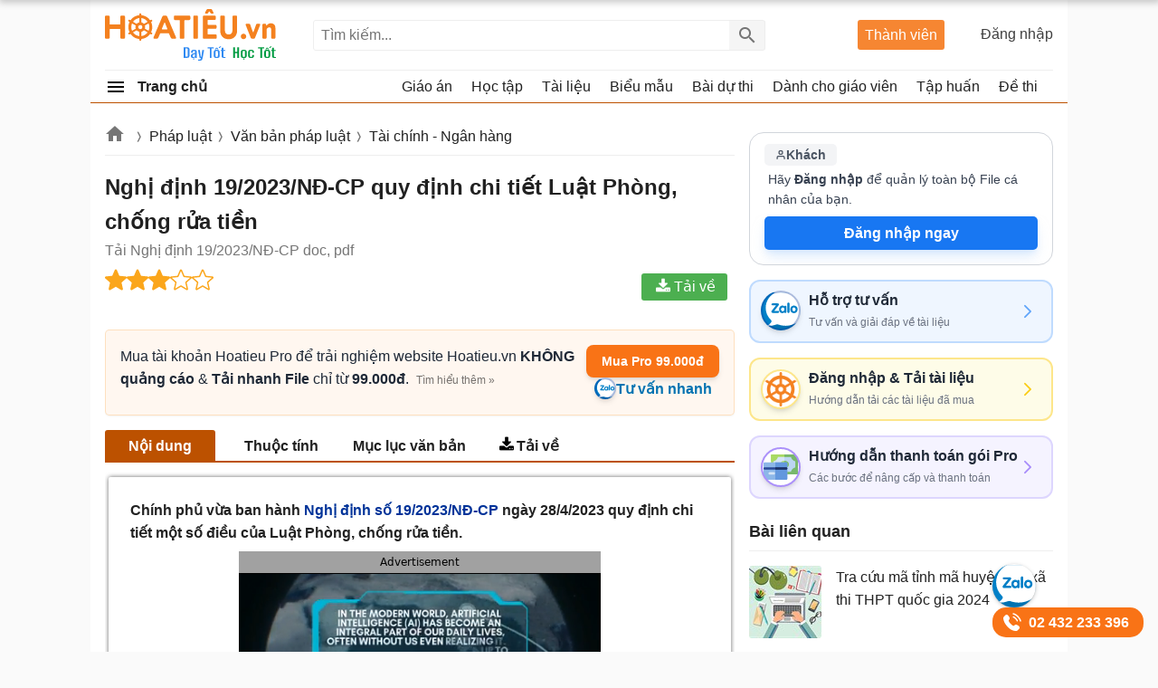

--- FILE ---
content_type: text/html; charset=utf-8
request_url: https://hoatieu.vn/phap-luat/nghi-dinh-19-2023-nd-cp-quy-dinh-chi-tiet-luat-phong-chong-rua-tien-220706
body_size: 88356
content:

<!DOCTYPE html>
<html>
<head>
    <meta charset="UTF-8" />
    <meta name="viewport" content="width=device-width, initial-scale=1.0" />
    <meta name="theme-color" content="#ffffff">
    
    <meta property="fb:pages" content="105081124602421" />

    <title>Nghị định 19/2023/NĐ-CP quy định chi tiết Luật Phòng, chống rửa tiền</title>

        <meta name="description" content="Nghị định 19/2023/NĐ-CP vừa được Chính phủ ban hành quy định chi tiết Luật Phòng, chống rửa tiền." />
            <meta name="keywords" content="Nghị định 19/2023/NĐ-CP,nghị định quy định chi tiết Luật Phòng chống rửa tiền,Tải Nghị định 19/2023/NĐ-CP doc,nghị định số 19 2023" />
            <link rel="canonical" href="https://hoatieu.vn/phap-luat/nghi-dinh-19-2023-nd-cp-quy-dinh-chi-tiet-luat-phong-chong-rua-tien-220706" />
            <meta property="og:image" content="https://f.hoatieu.vn/data/image/2023/04/30/nghi-dinh-19-2023-nd-cp-quy-dinh-chi-tiet-luat-phong-chong-rua-tien.jpg" />
            <link rel="manifest" href="/manifest.json" />
    <link rel="icon" sizes="192x192" href="/favicon.192.png" />
    <link rel="apple-touch-icon" sizes="192x192" href="/favicon.192.png" />
    <link rel="search" type="application/opensearchdescription+xml" title="Tìm kiếm - Hoatieu.vn" href="/opensearch.xml" />

    <style>
@charset "UTF-8";html,body,div,span,applet,object,iframe,h1,h2,h3,h4,h5,h6,p,blockquote,pre,a,abbr,acronym,address,big,cite,code,del,dfn,em,img,ins,kbd,q,s,samp,small,strike,strong,sub,sup,tt,var,b,u,i,center,dl,dt,dd,ol,ul,li,fieldset,form,label,legend,table,caption,article,aside,canvas,details,embed,figure,figcaption,footer,header,hgroup,menu,nav,output,ruby,section,summary,time,mark,audio,video{margin:0;padding:0;border:0;font-size:100%;font:inherit}article,aside,details,figcaption,figure,footer,header,hgroup,menu,nav,section{display:block}ol,ul{list-style:none}q{quotes:none}input,textarea,select{font-size:16px}blockquote:before,blockquote:after,q:before,q:after{content:'';content:none}.clear{clear:both;display:block;overflow:hidden;visibility:hidden;width:0;height:0}.searchBox #q:focus{outline:0;border:1px solid #ddd;-webkit-box-shadow:0 0 5px #ddd;box-shadow:0 0 5px #ddd}.clearfix:after{clear:both;content:' ';display:block;font-size:0;line-height:0;visibility:hidden;width:0;height:0}.clearfix{display:inline-block}* html .clearfix{height:1%}.clearfix{display:block}body{background:#fafafa;color:rgba(0,0,0,.87);margin:0;font-family:Arial,Helvetica,sans-serif;font-size:16px;line-height:25px;min-height:100vh}b,strong{font-weight:bold}i,em{font-style:italic}.hide{display:none!important}input{border:1px solid #eee}select{color:#666;border-radius:3px;border:1px solid #eee;margin:5px 0}button{padding:5px;white-space:nowrap}a{color:#039;text-decoration:none}a:hover{color:#bc5100}.header{background:#fff;position:relative;z-index:59;padding:0 16px}.header-logo{position:relative;height:77px}.searchBox .btnHeaderFind{position:absolute;top:1px;right:0;z-index:66;opacity:.54;text-indent:999px;height:2rem;text-align:center;background:#eee url(/Themes/Default/images/search.png) no-repeat center;color:rgba(0,0,0,.87);width:40px;border-left:1px solid #eee;cursor:pointer;display:inline-block;-webkit-appearance:none;-moz-appearance:none;border:0}.logo a{width:191px;display:inline-block;overflow:hidden;text-indent:-9999px;background:url(/Themes/Default/images/logo.svg?v=2) left center no-repeat;background-size:contain;float:left;height:57px;margin:10px 0}.theme .topnav.active::before{content:"";background:url(/themes/default/images/Free.svg) no-repeat center;background-size:30px;width:30px;height:30px;display:inline-block;left:1px;top:12px;opacity:initial;position:absolute;z-index:9999}.theme.pro .topnav.active::before{background:url(/themes/default/images/Pro-i.svg) no-repeat center;background-size:30px}.btn-login{cursor:pointer}.btn-login:hover{color:#bc5100}.searchBox{position:absolute;top:1px;left:230px;bottom:1px;height:34px;margin:auto 0}.nav-top{display:none;position:absolute;width:200px;border:solid 1px #f2f5f8;top:45px;box-shadow:0 1px 3px rgba(0,0,0,.25);border-radius:3px;right:0;background:#fff}.header .topnav:hover .nav-top{display:block}.nav-top li{display:block;position:relative;border-bottom:1px solid #f2f5f8;line-height:35px}.nav-top li a{padding-left:40px;display:block}.nav-top li a:hover{color:#f8752b;cursor:pointer;transition:all 150ms cubic-bezier(0,0,1,1)}.nav-top li a{color:rgba(0,0,0,.87)}.searchBox form{text-align:center}.searchBox #q{display:inline-block;padding:7px 0;width:500px;height:34px;box-sizing:border-box;border-radius:3px;-webkit-appearance:none;-moz-appearance:none;padding-left:8px;padding-right:64px}.header .topnav{position:absolute;right:0;top:25px;padding-bottom:16px;z-index:99}.header .topnav .user-info{display:block}.header .topnav .user-info.notify:before{content:'1';width:24px;height:24px;background:#f00;border-radius:50%;display:inline-block;text-align:center;line-height:24px;color:#fff;animation:blinker 1s linear infinite}.header .topnav .user-info .user-avatar{display:inline-block;width:32px;height:32px;vertical-align:middle;overflow:hidden;border-radius:16px;margin-right:8px}.header .topnav .user-info .user-avatar img{max-width:100%}.header .topnav .user-info .user-name{display:inline-block;max-width:120px;overflow:hidden;color:rgba(0,0,0,.87);vertical-align:middle;white-space:nowrap;text-overflow:ellipsis}.topnav .btn-login{display:block;opacity:.87;min-width:110px;text-align:right}.nav-top li{display:block;position:relative;border-bottom:1px solid #f2f5f8;line-height:35px}.nav-top li a{color:rgba(0,0,0,.87)}.nav-top li a{padding-left:40px;display:block}.nav-top li:last-child{border-bottom:0}.nav-top:after{content:'';display:block;position:absolute;top:-8px;right:75px;width:13px;height:13px;background:#fff;border-top:1px solid #f2f5f8;border-right:1px solid #f2f5f8;-moz-transform:rotate(-45deg);-webkit-transform:rotate(-45deg)}.ui-menu{background:#fff;border:1px solid #ccc;border-top:0;box-shadow:0 2px 10px #888;padding-bottom:8px;border-radius:2px;border-top-color:#d9d9d9}.titleSearch{display:table-cell;width:100%;vertical-align:middle;padding-left:8px}.ui-menu .ui-menu-item-wrapper{width:100%;display:table;vertical-align:middle}.imgSearch{vertical-align:middle;display:table-cell}.imgSearch img{width:32px;height:32px;vertical-align:middle}.ui-menu .ui-menu-item{border-bottom:1px solid #eee;padding:8px;display:block}.ui-menu .ui-menu-item:last-child{border-bottom:0}.ui-menu-item .titleSearch:hover{color:#bc5100}.viewSearch{opacity:.54;font-size:13px;min-width:90px;vertical-align:middle;text-align:right;color:rgba(0,0,0,.87);display:table-cell}.ui-menu .ui-state-focus,.ui-menu .ui-state-active{margin:0}.nav-use::before{content:" ";display:block;opacity:.87;background:url(/themes/default/images/user-new.svg) no-repeat 0 1px;width:24px;height:24px;background-size:24px;position:absolute;left:8px;top:4px}.nav-setting::before{content:" ";display:block;opacity:.87;background:url(/themes/default/images/setting-new.svg) no-repeat 0 1px;width:24px;height:24px;background-size:24px;position:absolute;left:8px;top:4px}.nav-posts::before{content:" ";display:block;opacity:.87;background:url(/themes/default/images/post-new.svg) no-repeat 0 1px;width:24px;height:24px;position:absolute;background-size:24px;left:8px;top:4px}.nav-history::before{content:" ";display:block;opacity:.87;background:url(/themes/default/images/history-new.svg) no-repeat 0 1px;width:24px;height:24px;position:absolute;background-size:24px;left:8px;top:4px}.nav-notify::before{content:" ";display:block;opacity:.87;background:url(/Themes/Default/images/notify-new.svg) no-repeat 0 1px;width:24px;height:24px;position:absolute;background-size:24px;left:8px;top:4px}.nav-out::before{content:" ";display:block;opacity:.87;background:url(/themes/default/images/out-new.svg) no-repeat 0 1px;width:24px;height:24px;position:absolute;background-size:24px;left:8px;top:4px}.ui-autocomplete{max-width:544px!important;z-index:99;position:absolute!important;-webkit-overflow-scrolling:touch;max-height:400px!important;overflow:auto!important}.post .ui-autocomplete{z-index:9999}.ui-autocomplete:hover::-webkit-scrollbar-thumb{background:#ddd}.ui-autocomplete::-webkit-scrollbar{width:5px;border-radius:5px}.ui-autocomplete::-webkit-scrollbar-thumb{border-radius:1px;background:none;border-radius:5px}.searchbox .navbar-list{border:1px solid #eee;border-radius:3px}.iconClear{display:none;width:32px;height:32px;position:absolute;top:0;right:37px;background:url(/themes/default/images/icon-clear.png) no-repeat center;opacity:.54;cursor:pointer}.clearText .iconClear{display:block}.pro .boxpro{display:none!important}.boxpro{position:absolute;top:1px;right:120px;z-index:100;background:#f68632;color:#fff;display:block;border-radius:3px;bottom:1px;height:33px;margin:auto 0}.boxpro a{display:block;color:#fff;height:100%;width:100%;padding:4px 8px}.boxpro a:hover{color:#fff;opacity:.9}.boxpro.active{right:170px}.header .topnav.active{top:21px}.section{display:block;padding:16px;position:relative}.box-taxbox{box-sizing:border-box;border:solid 1px #eee;border-radius:3px;background:#fff}.homePage{padding-right:368px;position:relative}.contentHome{padding:16px 0 16px 16px}.title-header.taxbox{font-size:18px;line-height:24px}.title-header.taxbox h2{display:inline-block}.taxbox-seven .title-header{margin-bottom:16px}.taxbox-seven .list-items{padding:0}.section-box{margin-bottom:16px}.taxbox-oder .viewmore span,.taxbox-six .viewmore span{border-top:0}.adbox{margin-bottom:16px;text-align:center;clear:both;overflow:hidden;background:#fcfcfc}.adbox:before{content:'Quảng cáo';display:block;font-size:12px;color:#666;background:#fff}.rightsidebar{position:absolute;top:16px;right:16px;width:336px;overflow:hidden}.adbox.adzone *{max-width:100%;margin:auto}.adbox.adzone{position:relative}.adbox.adzone img{height:auto}#adrightspeciallinks{min-height:275px}#adrightspecial,#adsposttop{min-height:305px}.taxbox-one .taxbox-center{min-height:335px}#adsposttopboxleft .adauto{min-height:90px}.featuredbox .adbox{width:608px;height:60px;padding:16px 16px 16px 16px;display:block;overflow:hidden}.hover>a>span{color:#bc5100}.title-header{font-weight:bold;position:relative;padding:8px 0;color:rgba(0,0,0,.87);display:block;border-bottom:solid 1px #eee}.title-header.margin{padding-left:16px}.title-header.margin h3{display:inline-block}.title-header img{display:none!important;vertical-align:text-bottom;height:24px;width:24px;vertical-align:top;padding-right:8px;display:inline-block}.title-header span{display:inline-block;line-height:24px;font-size:18px;font-weight:bold}.viewmore span:hover{color:#bc5100}.taxbox.topdownloads{margin-bottom:16px;border:1px solid #eee;border-radius:3px}.taxbox.topdownloads .title-header{padding-left:16px}.viewmore span{font-size:14px;color:rgba(0,0,0,.54);display:block;padding-left:40px;padding-right:16px;text-align:right;white-space:nowrap;text-overflow:ellipsis;text-decoration:none;overflow:hidden;line-height:35px;cursor:pointer;position:relative}.more-bot{display:block;text-align:right;padding:0 16px 8px 0;color:rgba(0,0,0,.54);font-size:14px}.autobot.arel .listview-top li:last-child{border-bottom:1px dashed #eee}.theme .overlay{display:none;width:100%;height:100%;background:rgba(0,0,0,.54);position:fixed;left:0;top:0;right:0;bottom:0;content:' ';z-index:50;-moz-transition:all .5s ease-in;-o-transition:all .5s ease-in;-webkit-transition:all .5s ease-in;transition:all .5s ease-in}.show{display:block!important}.section.box-sidenav.box-sidebar .container{padding-right:352px;background:#fff;box-sizing:border-box}.section.box-sidenav .container .textview{padding:16px 0}.sidebar{width:336px;position:absolute;top:16px;right:0;left:initial}.section.box-sidenav .container{background:#fff;box-sizing:border-box;padding-right:16px}#scrolltop{position:fixed;bottom:100px;right:0;z-index:9999;height:32px;width:32px;background:#fff url(/themes/default/images/scrolltop.png) no-repeat center;background-size:32px;cursor:pointer;opacity:0;border-radius:50%;visibility:hidden;transition:all ease .5s;transition-delay:2s}.scrollup #scrolltop{opacity:.87;visibility:visible;right:16px;transition-delay:0s}.taxbox-cards .box-taxbox{padding:16px 368px 16px 16px}.cards-right{position:absolute;top:16px;right:16px}.taxonomyPage{padding-right:368px;position:relative;overflow:hidden}.six .taxonomyPage{padding-right:initial}.six .contentHome{padding:0 16px 16px 16px}#main{width:1080px;margin:auto;border-radius:6px;background:#fff;min-height:100vh}.ui-helper-hidden-accessible{border:0;clip:rect(0 0 0 0);height:1px;margin:-1px;overflow:hidden;padding:0;position:absolute;width:1px}.theme.pro .adbox{display:none!important}.theme.pro .user-info{position:relative}.box-classify{display:none;position:fixed;top:0;left:0;right:0;bottom:0;z-index:104;border-radius:8px;background:#fff;max-width:600px;max-height:520px;margin:auto;padding:16px;text-align:initial;overflow:hidden}.h-div{text-align:center;display:block;font-weight:bold;padding:8px}.item-div{display:flex;flex-wrap:wrap;justify-content:space-around}.item-div .item-sifi{padding:2px 32px;border-radius:3px;text-align:center;border:1px solid #34a750;cursor:pointer;position:relative}.item-div .item-sifi:hover{opacity:.9}.item-div .item-sifi.active{background:#34a750;color:#fff}.item-div .item-sifi.active:before{content:"";background:url(/Themes/Default/images/check_black.svg) no-repeat center;background-size:18px;width:18px;height:18px;position:absolute;left:10px;top:5px;filter:brightness(0) invert(1)}.title-sifi,.ct-div{margin-bottom:24px;display:block}.listtax{column-width:150px;column-fill:balance;position:relative;display:block;column-gap:24px;top:0;padding:16px}.item-div.itemclass{display:block}.icheckx{display:inline-block;vertical-align:middle}.box-itemcheck{width:18px;height:18px;background:#bdbdbd;border:1px solid #bdbdbd;border-radius:3px;margin-right:4px}.listtax li{display:block;margin-bottom:8px;cursor:pointer}.listtax li.active .box-itemcheck{background:initial;position:relative}.listtax li.active .box-itemcheck:before{content:"";background:url(/Themes/Default/images/check_black.svg) no-repeat center;background-size:18px;width:18px;height:18px;position:absolute;left:0;top:0}.button-save{background:#bdbdbd;border-radius:5px;padding:4px 24px;display:block;text-align:center;max-width:130px;margin:0 auto;cursor:pointer}.button-save.active{background:#34a750;color:#fff}.button-save:hover{opacity:.9}.classify .overlay{visibility:visible;z-index:103;display:block}.classify .box-classify{display:block}@media(max-width:1223px){#main{width:1004px;overflow:hidden}}.Boxopt,.boxExpityDate{display:none;position:fixed;top:0;left:0;right:0;z-index:99999;border-radius:3px;padding:0;background:#fff;max-width:686px;margin:99px auto}.notesms{display:block;text-align:center;color:#f00;position:absolute;max-width:300px;margin:0 auto;left:1px;right:1px;bottom:10px;font-size:14px}.title-otp{display:block;color:#009b41;font-weight:bold;border-bottom:1px solid rgba(0,155,65,.3);line-height:40px;height:40px;padding-left:16px}.btn-send-otp{display:block;background:#009b41;border:1px solid #009b41;color:#fff;padding:4px 6px;text-align:center;font-weight:bold;border-radius:8px;cursor:pointer;max-width:222px;margin:16px auto}a.btn-send-otp:hover{color:#fff;opacity:.9}.noteotp{font-size:14px}.conten-opt{display:block;padding:24px}.btn-send-otp.isending{pointer-events:none;position:relative;text-indent:-999999px}.btn-send-otp .loader{width:6px;height:6px;border-radius:50%;display:block;margin:0 auto;position:absolute;color:#fff;top:13px;left:15%;box-sizing:border-box;animation:shadow 2s linear infinite}.box-numberphone{position:relative}.errphone{position:absolute;left:230px;top:6px;display:none;font-size:14px;color:#f4b624}.errphone.hindcolor{display:block}.numberphone{display:block;border-radius:5px;border:1px solid #bdbdbd;box-sizing:border-box;padding:6px 12px!important;line-height:22px;font-size:16px;width:222px;margin-bottom:8px;vertical-align:top}.titleopt{display:block;margin-bottom:8px}.showExpiry .overlay{visibility:visible;z-index:100}.showExpiry .boxExpityDate{display:block}.showotp .overlay{visibility:visible;z-index:100}.showotp .Boxopt{display:block}.content-exdate{display:block;padding:24px}.text-ex{margin-bottom:16px}.texttime{border:1px dashed #cecece;padding:16px;border-radius:3px}.grid-2,.box-tt.bflex{display:flex;flex-wrap:wrap;justify-content:space-between}.boxbtn{display:block;margin:auto 0}.ibox span{display:block}.ibox span:last-of-type{display:block;color:#e03e2d;text-align:center}.ibox span:last-of-type b{font-weight:bold}a.btn.btn-sale-soon{background:#009b41;color:#fff;font-weight:bold;border:0;width:142px;margin:auto}.content-exdate{border-radius:3px}.content-exdate .exbohl{color:#d92600;font-weight:bold;padding-bottom:4px}.text-ex span{display:block}.f-title{font-size:18px;display:block}.package{display:block;background:#009b41;border:1px solid #009b41;color:#fff;padding:4px 6px;text-align:center;font-weight:bold;border-radius:5px;cursor:pointer;max-width:222px;margin:16px auto 0 auto}.package:hover{color:#fff;opacity:.9}.box-classify{display:none;position:fixed;top:0;left:0;right:0;bottom:0;z-index:104;border-radius:8px;background:#fff;max-width:600px;max-height:520px;margin:auto;padding:16px;text-align:initial;overflow:hidden}.h-div{text-align:center;display:block;font-weight:bold;padding:8px}.item-div{display:flex;flex-wrap:wrap;justify-content:space-around}.item-div .item-sifi{padding:2px 32px;border-radius:3px;text-align:center;border:1px solid #34a750;cursor:pointer;position:relative}.item-div .item-sifi:hover{opacity:.9}.item-div .item-sifi.active{background:#34a750;color:#fff}.item-div .item-sifi.active:before{content:"";background:url(/Themes/Default/images/check_black.svg) no-repeat center;background-size:18px;width:18px;height:18px;position:absolute;left:10px;top:5px;filter:brightness(0) invert(1)}.title-sifi,.ct-div{margin-bottom:24px;display:block}.listtax{column-width:150px;column-fill:balance;position:relative;display:block;column-gap:24px;top:0;padding:16px}.box-left-menu .listtax{padding:8px 0 16px 0}.box-left-menu .toc-head{text-indent:16px;position:relative}.item-tax-view{display:block;padding:4px 16px}.box-left-menu .listtax li.inactive{background:#eee}.item-div.itemclass{display:block}.icheckx{display:inline-block;vertical-align:middle}.box-itemcheck{width:18px;height:18px;background:#bdbdbd;border:1px solid #bdbdbd;border-radius:3px;margin-right:4px}.listtax li{display:block;margin-bottom:8px;cursor:pointer}.listtax li.active .box-itemcheck{background:initial;position:relative}.listtax li.active .box-itemcheck:before{content:"";background:url(/Themes/Default/images/check_black.svg) no-repeat center;background-size:18px;width:18px;height:18px;position:absolute;left:0;top:0}.button-save{background:#bdbdbd;border-radius:5px;padding:4px 24px;display:block;text-align:center;max-width:130px;margin:0 auto;cursor:pointer}.button-save.active{background:#34a750;color:#fff}.button-save:hover{opacity:.9}.classify .overlay{visibility:visible;z-index:103;display:block}.classify .box-classify{display:block}.confirm-gold{max-width:1200px;margin:0 auto;display:none;padding:8px 0;background:#fdf0d3;cursor:pointer}.confirm-gold.aview{display:block}.banner-g{padding:0 16px}.banner-g>b{color:#009b41}.box-cf-gold{display:none;position:fixed;top:50px;left:0;right:0;z-index:99999;border-radius:8px;padding:0;background:#fff;max-width:555px;margin:99px auto;padding:24px}.showgold .overlay{visibility:visible;z-index:60}.sbmit-g.vloading{pointer-events:none}.showgold .box-cf-gold{display:block}.text-g{display:block;margin-bottom:16px}.sbmit-g{background:#34a750;padding:5px;border-radius:3px;display:block;max-width:200px;display:block;text-align:center;color:#fff;margin:16px auto;cursor:pointer}.itgold{display:inline-block}.select-g{display:block;width:100%;min-width:150px;padding:.375rem 2.25rem .375rem .75rem;font-size:1rem;font-weight:400;line-height:1.5;color:#212529;background-color:#fff;background-image:url(/Themes/Default/images/down-16.svg);background-repeat:no-repeat;background-position:right .75rem center;background-size:16px 12px;border:1px solid #ced4da;border-radius:.25rem;transition:border-color .15s ease-in-out,box-shadow .15s ease-in-out;-webkit-appearance:none;-moz-appearance:none}.sbmit-g:hover{opacity:.9}.gclose{position:absolute;width:32px;height:32px;padding:8px;right:0;top:0;cursor:pointer;display:block;background:url(/themes/default/images/icon-clear.png) no-repeat center}.highlight{font-weight:bold}.showExpiry .overlay{display:block;visibility:visible;z-index:100}.showExpiry .boxExpityDate{display:block}.overlay{display:none;width:100%;height:100%;background:rgba(0,0,0,.32);position:fixed;left:0;top:0;right:0;bottom:0;content:' ';z-index:70;-moz-transition:all .5s ease-in;-o-transition:all .5s ease-in;-webkit-transition:all .5s ease-in;transition:all .5s ease-in}.showvery .overlay{display:block}.boxextend a{padding:0 16px;color:initial}.boxextend a:hover{color:#f8752b}.xname{font-style:normal}.boxextend{max-width:1200px;margin:0 auto;display:none;padding:8px 0;background:#fdf0d3;cursor:pointer;text-align:center}.list-ex{position:absolute;top:29px;right:0;display:none;z-index:999;background:#fff;z-index:99;box-shadow:5px 5px 10px 0 rgba(0,0,0,.5);padding:16px;border-radius:8px;border-top:solid 1px #bc5100;text-align:left}.item-ex{position:relative}.item-ex:hover .list-ex{display:block}.contact-iconzalo-more{position:fixed;bottom:16px;right:16px;z-index:103;display:flex;flex-direction:column;align-items:end;gap:16px;transition:transform .3s ease}.contact-iconzalo-more .zalo-contact-a{position:relative;display:block;height:48px;width:48px}.contact-iconzalo-more .zalo-contact-a::before{content:"";background:url(/Themes/Default/images/zalo-banner.svg) no-repeat center;background-size:50px;width:48px;height:48px;position:absolute;right:0;top:0;border-radius:50%;background-position-x:-2px;background-position-y:1px;background-color:#fff;box-shadow:0 .62px 1.25px rgba(60,64,67,.3),0 1.25px 3.77px 1.25px rgba(60,64,67,.15)}.contact-iconzalo-more .call-contact-a{position:relative;padding-left:32px;background-color:#f97316;padding:4px 16px 4px 40px;border-radius:15px;color:#fff;font-weight:bold}.contact-iconzalo-more .call-contact-a:after{content:"02 432 233 396"}.contact-iconzalo-more .call-contact-a::before{content:"";background:url(/Themes/Default/images/phone-contact.svg) no-repeat center;background-size:24px;width:24px;height:24px;position:absolute;left:9px;top:5px}.contact-iconzalo-more.hidden{transform:translateX(120%)}.contact-iconzalo-more .zalo-contact-a:hover::before{transition:all .5s ease-in;transform:scale(1.1);animation:shake .5s ease}.contact-iconzalo-more .call-contact-a:hover::before{transition:all .5s ease-in;transform:scale(1.1);animation:shake 1s ease}@keyframes shake{0%{transform:rotate(0deg)}25%{transform:rotate(-5deg)}50%{transform:rotate(5deg)}75%{transform:rotate(-5deg)}100%{transform:rotate(0deg)}}.taxbox-contact .main-container{width:100%;margin:0 auto;padding:0 16px 16px 0}.taxbox-contact .card-contact{background-color:#fff;border-radius:5px}.taxbox-contact .card-contact-header{background-color:#0b69eb;padding:8px 16px;text-align:center;border-radius:5px 5px 0 0}.taxbox-contact .card-contact-header .header{font-size:14px;font-weight:700;color:#fff;background:unset;margin:0}.taxbox-contact .card-contact-header p{color:#ccfbf1;margin-top:0;font-size:14px;margin-bottom:0}.taxbox-contact .options-container>*:not(:last-child){margin-bottom:16px}.taxbox-contact .support-card-contact{display:flex;align-items:center;padding:8px 16px;border-width:2px;border-style:solid;border-radius:12px;transition:all .3s ease-in-out;text-decoration:none}.taxbox-contact .support-card-contact:hover{transform:translateY(-4px);box-shadow:0 10px 20px rgba(0,0,0,.08),0 4px 8px rgba(0,0,0,.04)}.taxbox-contact .icon-wrapper{height:32px;width:32px;border-radius:9999px;display:flex;align-items:center;justify-content:center;margin-right:16px;flex-shrink:0}.taxbox-contact .icon-wrapper svg{width:24px;height:24px;color:#fff}.taxbox-contact .arrow-icon{width:20px;height:20px;margin-left:auto}.taxbox-contact .support-card-contact-content h2{font-weight:600;color:#1f2937;font-size:16px;margin:0}.taxbox-contact .support-card-contact-content p{color:#6b7280;font-size:12px;margin:0}.taxbox-contact .support-card-contact.consulting{background-color:#eff6ff;border-color:#bfdbfe}.taxbox-contact .consulting .icon-wrapper{background-color:#3b82f6}.taxbox-contact .consulting .arrow-icon{color:#60a5fa}.taxbox-contact .support-card-contact.login{background-color:#fefce8;border-color:#fde68a}.taxbox-contact .login .icon-wrapper{background-color:#eab308}.taxbox-contact .login .arrow-icon{color:#facc15}.taxbox-contact .support-card-contact.payment{background-color:#f5f3ff;border-color:#ddd6fe}.taxbox-contact .payment .icon-wrapper{background-color:#8b5cf6}.taxbox-contact .payment .arrow-icon{color:#a78bfa}.support-card-contact .zalo-icon-banner{position:relative;padding-left:24px}.support-card-contact .zalo-icon-banner:before{content:"";background:url(/Themes/Default/images/zalo-banner.svg) no-repeat center;background-size:44px;width:40px;height:40px;display:block;position:absolute;left:-9px!important;top:-23px!important;border:2px solid #00339954!important;background-position-x:-2px;background-position-y:0;border-radius:50%;box-shadow:0 4px 6px -1px rgba(0,0,0,.1),0 2px 4px -2px rgba(0,0,0,.1);background-color:#fff}.support-card-contact .logo-1x{position:relative;padding-left:24px}.support-card-contact .logo-1x:before{content:"";background:url(/Themes/Default/images/logo-1x.png) no-repeat center;background-size:38px;width:40px;height:40px;display:block;position:absolute;left:-9px;top:-22px;background-position-x:1px;background-position-y:1.4px;border-radius:50%;border:2px solid #fde68a;box-shadow:0 4px 6px -1px rgba(0,0,0,.1),0 2px 4px -2px rgba(0,0,0,.1);background-color:#fff}.support-card-contact .payment-icon{position:relative;padding-left:24px}.support-card-contact .payment-icon:before{content:"";background:url(/Themes/Default/images/payment-icon.svg) no-repeat center;background-size:38px;width:40px;height:40px;display:block;position:absolute;left:-9px;top:-22px;background-position-x:1px;background-position-y:1.4px;border-radius:50%;border:2px solid #ab90fa;box-shadow:0 4px 6px -1px rgba(0,0,0,.1),0 2px 4px -2px rgba(0,0,0,.1);background-color:#fff}.box-ttorder{border:1.3px solid #d9d9d9;border-radius:3px;overflow:hidden;margin-bottom:16px;padding:8px 16px;background:#f9fafb}.box-ttorder ul li a{display:block;padding:8px;position:relative;color:initial;padding-left:34px;font-weight:bold}.box-ttorder ul li a b{color:#f44336}.box-ttorder ul li{margin-bottom:8px;border-bottom:1px solid #d9d9d9}.box-ttorder ul li:last-child{border-bottom:0;margin-bottom:0}.box-ttorder ul li a::before{content:"";background:url(/Themes/Default/images/inbox.png) no-repeat center;background-size:20px;width:20px;height:20px;position:absolute;left:8px}.addview:hover{opacity:.9}.addview.subnull{margin-top:8px;font-size:15px}.addview{background:#2563eb;padding:6px 8px;border-radius:3px;color:#fff;position:relative;text-align:center;display:block;cursor:pointer;margin-bottom:8px}.addview::before{content:"";background:url(/Themes/Default/images/add_24dp.svg) no-repeat center;background-size:20px;width:20px;height:20px;display:block;position:absolute;left:1px;right:123px;margin:auto;top:-1px;bottom:1px;filter:brightness(0) saturate(100%) invert(100%) sepia(5%) saturate(0%) hue-rotate(251deg) brightness(102%) contrast(103%)}.addview.subnull::before{display:none}.addview a{color:#fff;font-weight:bold}.box-ttorder ul li a.ttpro::before{content:"";background:url(/Themes/Default/images/pro-24.png) no-repeat center;background-size:20px;width:20px;height:20px;filter:brightness(0) saturate(100%) invert(59%) sepia(63%) saturate(5181%) hue-rotate(185deg) brightness(101%) contrast(90%)}.box-ttorder.bnull{padding:0;border:0;margin-bottom:8px;background:#fff}.box-ttorder.bnull .addview.subnull{margin-top:0}.box-ttorder{min-height:138px;visibility:hidden}.box-ttorder.tdone{visibility:visible;min-height:initial}a.boxextend.orderFile{color:initial}a.boxextend.orderFile:hover{color:#f8752b}.boxextend.renew{text-align:center}.card-order{background-color:#fff;border-radius:1rem;max-width:336px;overflow:hidden;border:1px solid #d1d5db;position:relative;margin-bottom:16px;padding:12px 16px 16px 16px}.card-order .headercar{display:flex;align-items:center;justify-content:space-between;gap:.5rem;margin-bottom:4px}.card-order .badge{background-color:#f3f4f6;color:#4b5563;padding:2px 12px;border-radius:5px;font-weight:bold;display:flex;align-items:center;gap:8px;white-space:nowrap;height:100%;align-self:center}.card-order .stats-group{display:flex;align-items:center;gap:.75rem;margin-right:.25rem}.card-order .stat-item{display:flex;flex-direction:column;align-items:center;justify-content:center}.card-order .stat-label{font-size:10px;color:#6b7280;font-weight:600;text-transform:uppercase;display:flex;align-items:center;gap:.25rem}.card-order .stat-value{font-size:.875rem;font-weight:700;color:#374151;line-height:1.25}.card-order .contentcar{text-align:left;margin-bottom:8px;padding-left:.25rem;padding-right:.25rem}.card-order .text-desc{color:#374151;font-size:.875rem;line-height:1.625}.card-order .highlight-blue{font-weight:700;color:#1877f2}.card-order .btn-upgrade{background-color:#1877f2;color:#fff;font-weight:600;padding:6px 8px;border:0;border-radius:5px;box-shadow:0 10px 15px -3px rgba(191,219,254,.5),0 4px 6px -2px rgba(191,219,254,.5);transition:all .3s ease;display:flex;align-items:center;justify-content:center;gap:.5rem;margin-bottom:0;cursor:pointer}.card-order .btn-upgrade:hover{background-color:#1d4ed8;box-shadow:0 4px 6px -1px rgba(0,0,0,.1),0 2px 4px -1px rgba(0,0,0,.06)}.card-order .badge.upro{background:#f5c84c;color:#fff}.card-order .btn-upgrade.iaddmore{background:#4caf50}.card-order .btn-upgrade.iaddmore{background-color:#1877f2}.card-order .btn-upgrade.iaddmore.uppro{background-color:#4caf50}.card-order .btn-upgrade:hover{opacity:.87}a.boxextend.orderFile.ypay{color:#4caf50}.mainNav{background:#fff;z-index:58;position:relative}.navbar{border-top:solid 1px #eee}.item.all>a{font-weight:bold}.item.all a{display:block;height:35px;color:rgba(0,0,0,.87)}.navbar>li>a{color:rgba(0,0,0,.87);border-right:1px solid #fff;line-height:35px;text-align:left;display:block;white-space:nowrap;padding-right:16px;text-overflow:ellipsis;overflow:hidden}.navbar .item.all>a>img{vertical-align:text-bottom;height:24px;width:24px;margin-top:6px;margin-right:8px}.mainNav{border-bottom:solid 1px #bc5100}.item.all span{display:inline-block;vertical-align:top}.item.all{position:relative;float:left;width:200px}.navigation{display:none;list-style:none;position:absolute;padding:0;left:-16px;height:299px;border:1px solid #eee;background:#fff;z-index:999;opacity:0;-moz-transition:all .1s ease-in;-o-transition:all .1s ease-in;-webkit-transition:all .1s ease-in;transition:all .1s ease-in}.mainNav .item.all:hover .navigation{display:block;width:220px;opacity:1;border:0;border-top:1px solid #eee;border-radius:0}.navigation li{text-indent:0;height:40px;margin:0;padding:0}.item.all .navigation a{padding:0 0 0 16px;height:40px}.navigation li a{color:rgba(0,0,0,.87);line-height:33px;text-align:left;display:block;position:relative;white-space:nowrap;padding:0 16px 0 8px;-ms-text-overflow:ellipsis;-o-text-overflow:ellipsis;text-overflow:ellipsis;overflow:hidden}.navigation .item a img{vertical-align:top;height:24px;width:24px;position:absolute;margin-right:4px;-moz-filter:brightness(0) invert(1);-webkit-filter:brightness(0) invert(1);filter:brightness(0) invert(1)}.navigation .item a img{-moz-filter:none;-webkit-filter:none;margin-top:8px;filter:none}.navigation>li>ul{top:-1px;border-top:solid 1px #eee;overflow-y:auto;overflow-x:hidden;height:299px;background-color:#fff;display:none;position:absolute;left:220px;border-left:0;z-index:1000;border-radius:0 0 4px 0;right:auto;column-width:221px;column-gap:0;column-fill:auto;column-fill:balance}.navigation .item ul li{text-indent:0;height:32px;margin:0;padding:0;background:#fff}.navigation .item ul a{text-align:left;padding:0 8px}.navigation .item a span{vertical-align:sub;text-indent:40px;display:block;white-space:nowrap;text-overflow:ellipsis;overflow:hidden;line-height:40px}.navbar .item.right{height:35px;text-align:right;float:none!important}.navbar .item.right li{display:inline-block}.navbar .item.right li a{color:rgba(0,0,0,.87);border-right:1px solid #fff;line-height:35px;text-align:left;display:block;white-space:nowrap;padding-right:16px;text-overflow:ellipsis;overflow:hidden}.navbar .item.right li a img{vertical-align:text-bottom;height:18px;width:18px;margin-right:4px}li .hover ul{display:block;border-left:1px solid #eee}.navbar .item.right li a:hover{color:#bc5100}.navigation .item ul a:hover{color:#bc5100}.mainNav{padding:0 16px}.nav-top li a:hover{color:#bc5100}.nav-use::before{content:" ";display:block;opacity:.87;background:url(/themes/default/images/user-new.svg) no-repeat 0 1px;width:24px;height:24px;background-size:24px;position:absolute;left:8px;top:4px}.nav-setting::before{content:" ";display:block;opacity:.87;background:url(/themes/default/images/setting-new.svg) no-repeat 0 1px;width:24px;height:24px;background-size:24px;position:absolute;left:8px;top:4px}.nav-posts::before{content:" ";display:block;opacity:.87;background:url(/themes/default/images/post-new.svg) no-repeat 0 1px;width:24px;height:24px;position:absolute;background-size:24px;left:8px;top:4px}.nav-history::before{content:" ";display:block;opacity:.87;background:url(/themes/default/images/history-new.svg) no-repeat 0 1px;width:24px;height:24px;position:absolute;background-size:24px;left:8px;top:4px}.nav-notify::before{content:" ";display:block;opacity:.87;background:url(/Themes/Default/images/notify-new.svg) no-repeat 0 1px;width:24px;height:24px;position:absolute;background-size:24px;left:8px;top:4px}.nav-out::before{content:" ";display:block;opacity:.87;background:url(/themes/default/images/out-new.svg) no-repeat 0 1px;width:24px;height:24px;position:absolute;background-size:24px;left:8px;top:4px}.fb-share,.zalo-share,.twitter-share,.more-share{position:relative;width:32px;height:32px}.fb-share.large i,.zalo-share.large i,.more-share.large i{display:block;position:absolute;top:8px;left:32px;color:#fff;font-size:13px;font-style:normal}.large .icon-share{width:115px;border-radius:2px}.large .icon-fb{background:#3b5998}.large .icon-zalo{background:#018fe5}.large .icon-more{background:#4caf50}.fb-share.large,.zalo-share.large,.more-share.large,.twitter-share.large{width:32px;border-radius:3px}.sharebox .fb-share i,.sharebox .zalo-share i,.sharebox .more-share i{display:none}.sharebox .fb-share.large i,.sharebox .zalo-share.large i,.sharebox .more-share.large i{display:block}.dialog-share .hide{display:none}.dialog-share .fb-share i,.dialog-share .zalo-share i{display:block}.dialog-share .fb-share,.dialog-share .zalo-share,.dialog-share .more-share,.dialog-share .twitter-share,.dialog-share .qrcode-share{background:#fff}.fb-share.square-share,.zalo-share.square-share,.twitter-share.square-share,.more-share.square-share{border-radius:3px}.icon-share{width:32px;height:32px;display:block}.dialog-share .share-title{color:rgba(0,0,0,.87);font-size:20px;font-weight:bold;padding:12px 0;padding-left:24px;margin-bottom:16px;line-height:24px;border-bottom:solid 1px #eee}.fb-share,.icon-fb{background:#3b5998;width:32px;height:32px;display:block;border-radius:30px}.fb-share::after{content:" ";background:url(/themes/default/images/facebook.png) no-repeat;width:16px;height:16px;position:absolute;left:8px;top:8px;display:block}.bookmark.saved::after{background:url(/themes/default/images/bookmark-on.png) no-repeat}.bookmark::after{content:" ";background:url(/themes/default/images/bookmark.png) no-repeat;width:16px;height:16px;position:absolute;left:8px;top:8px;display:block}.bookmark{position:relative}.check-bookmark{display:block;width:100px;font-size:11px;color:rgba(0,0,0,.87);position:absolute;top:32px;line-height:18px;right:-37px}.dialog-share span i{position:absolute;top:0;font-style:normal;left:48px}.more-share,.icon-more{background:#4caf50;position:relative;width:32px;display:block;border-radius:30px;height:32px}.more-share::after{content:" ";background:url(/themes/default/images/share-16.png) no-repeat;width:16px;height:16px;position:absolute;left:8px;top:8px;display:block}.zalo-share,.icon-zalo{background:#018fe5;position:relative;width:32px;display:block;border-radius:30px;height:32px}.zalo-share::after{content:" ";background:url(/themes/default/images/zalo.png) no-repeat;width:16px;height:16px;position:absolute;left:8px;top:8px;display:block}.twitter-share,.icon-twitter{background:#1da1f2;position:relative;width:32px;display:block;border-radius:30px;height:32px}.twitter-share::after{content:" ";background:url(/themes/default/images/twitter.png) no-repeat;width:16px;height:16px;position:absolute;left:8px;top:8px;display:block}.qrcode-share::after{content:" ";background:url(/themes/default/images/qr-code.png) no-repeat;width:16px;height:16px;position:absolute;left:8px;top:8px;display:block}.sharebox{line-height:32px}.sharebox>span{display:inline-block;float:left;margin-right:8px;margin-bottom:0!important;cursor:pointer}.sharebox>span:last-child{margin-right:0}.sharebox.vertical{position:fixed;top:200px;left:11.5px}.sharebox span{margin-bottom:5px}.sharebox.large span{margin-bottom:0}.overlay-share{display:none;width:100%;height:100%;background:rgba(0,0,0,.32);position:fixed;left:0;top:0;right:0;bottom:0;content:' ';z-index:70;-moz-transition:all .5s ease-in;-o-transition:all .5s ease-in;-webkit-transition:all .5s ease-in;transition:all .5s ease-in}.share .overlay-share{display:block}#qrcode{padding:0 16px;text-align:justify;border-top:1px solid #eee;padding-top:16px;text-align:center}.qrcode-share{position:relative;border-radius:30px;height:32px;width:32px;background:#808080}.bookmark{position:relative;border-radius:30px;height:32px;width:32px;background:#ff8f00}.qrcode-share .icon-qrcode{background:#6d6f6e;position:relative;width:32px;display:block;border-radius:30px;height:32px}#qrcode .hide{display:none}#qrcode p{padding:8px 0;font-size:14px}.dialog-share{display:none!important;position:fixed;left:16px;max-width:300px;margin:auto;max-height:calc(100vh - 3.5rem);top:32px;right:16px;align-items:center;z-index:9999;background:#fff;border-radius:3px;overflow:hidden;overflow-y:auto}.dialog-share>span{display:inline-block;width:84%;margin:0 24px 16px 24px;line-height:32px;cursor:pointer}.close-box-share{font-size:18px;display:inline-block;border-top:solid 1px #eee;line-height:40px;width:100%;text-align:center;cursor:pointer}.share .dialog-share{display:block!important}.sharebox.vertical span{float:none;display:block}.toggle-share{left:16px;bottom:100px;padding:0;visibility:hidden;display:none;transition:all .5s;position:fixed;height:32px;width:32px;z-index:999;opacity:.87;background:#4caf50;cursor:pointer;border-radius:30px}.vertical .toggle-share{visibility:visible;display:block}.toggle-share::after{content:" ";background:url(/themes/default/images/share-16.png) no-repeat;width:16px;height:16px;position:absolute;left:8px;top:8px;display:block}.sharebox>span:hover{opacity:.9}.dialog-share>span:hover{opacity:.9}@media screen and (min-width:1223px){.check-bookmark{width:110px;font-size:12px;right:initial}}@media screen and (max-width:1223px){.toggle-share{left:inherit;right:16px;opacity:0;bottom:150px;transition:all ease .5s;transition-delay:2s}.vertical.scrollup .toggle-share{opacity:.87;visibility:visible;right:16px;transition-delay:0s}.scrolldown.vertical .toggle-share{right:0;opacity:0;visibility:hidden;transition:all ease .5s;transition-delay:2s}}@media screen and (max-width:479px){.dialog-share{padding-top:8px}.dialog-share .ifb::after{top:12px}.dialog-share span:first-child{border-top:0}.dialog-share .close-box{margin-top:0;line-height:40px}}.listbox{padding:16px 8px 0 8px;display:flex;flex-wrap:wrap}.listbox>li{display:inline-block;width:20%;position:relative;height:216px;float:left;overflow:hidden;background:#fff}.taxbox-oder .listbox>li{width:33.3%;height:192px}.taxbox-oder .listbox{padding:16px 0 0 0;margin:0 -8px}.listbox>li a{display:block;margin:0 8px 0 8px;color:rgba(0,0,0,.87)}.listbox .thumb-images{height:120px;display:block;border-radius:3px;text-align:center;overflow:hidden}.listbox .thumb-images img{width:100%;border-radius:3px}.app-description{max-height:47px;text-overflow:ellipsis;overflow:hidden;display:block;margin-top:8px;font-style:normal}.app-view{text-align:center;top:0;left:8px;opacity:.87;position:absolute;font-size:12px;overflow:hidden;display:block}.app-view img{float:left;width:24px;background-size:24px;height:24px;display:inline-block}.listbox li a:hover span{color:#bc5100}.listbox>li a:hover{color:#bc5100;z-index:1;opacity:.9}.relateddoc .listbox>li{width:25%}.t-price{color:#cf311c;font-weight:bold}.taxbox-paid .app-description{margin-bottom:8px}.banner-center .listbox{display:flex}.banner-center .listbox>li:first-child{flex:2;background-color:#add8e6}.banner-center .listbox>li{flex:1;background-color:#90ee90;margin-left:10px}.QArating{white-space:nowrap;display:inline-block;padding:4px 8px;background:#f5f8ff;border-radius:3px;min-width:120px;text-align:center}.QArating a{display:inline-block;white-space:nowrap;width:33.3%}.Downvote::after{content:'';width:0;right:0;border-top:6px solid #288ad6;border-left:6px solid transparent;border-right:6px solid transparent;display:inline-block;vertical-align:middle;margin:-2px 0 0 5px}.QAaction{display:block;position:relative}.QAanswer{position:absolute;top:0;right:0}.listnav{right:auto;column-width:220px;column-gap:0;column-fill:auto;column-fill:balance;top:0;padding:16px}.navbar-list{border-bottom:1px solid #eee}.listnav li a{color:rgba(0,0,0,.87);display:block;white-space:nowrap;text-overflow:ellipsis;padding:4px 0 4px 0;text-decoration:none;overflow:hidden;line-height:26px;position:relative}.listnav li img{height:24px;width:24px;margin-right:8px;max-height:24px;vertical-align:bottom;position:relative;left:0}.theme.search .listnav li h3{display:initial}.listnav.list-level-first>li{position:relative;-webkit-column-break-inside:avoid;page-break-inside:avoid;break-inside:avoid}.viewmore span{font-size:14px;color:rgba(0,0,0,.54);display:block;padding-left:40px;padding-right:16px;text-align:right;white-space:nowrap;text-overflow:ellipsis;text-decoration:none;overflow:hidden;line-height:35px;position:relative}.taxbox-two .viewmore{position:absolute;bottom:0;display:block;width:100%}.listnav li a:hover{color:#bc5100}.taxbox-two .viewmore span{text-align:left}.taxbox-left ul li:hover a{color:#bc5100}.navbar-list:hover::-webkit-scrollbar-thumb{background:#c1c1c1}.navbar-list::-webkit-scrollbar{width:5px}.navbar-list::-webkit-scrollbar-thumb{border-radius:1px;background:none}#trumbowyg-icons{overflow:hidden;visibility:hidden;height:0;width:0}#trumbowyg-icons svg{height:0;width:0}.trumbowyg-box *,.trumbowyg-box *::before,.trumbowyg-box *::after,.trumbowyg-modal *,.trumbowyg-modal *::before,.trumbowyg-modal *::after{box-sizing:border-box}.trumbowyg-box svg,.trumbowyg-modal svg{width:22px;height:100%;filter:invert(41%) sepia(0%) saturate(0%) hue-rotate(165deg) brightness(91%) contrast(84%)}.trumbowyg-box,.trumbowyg-editor{display:block;position:relative;width:100%;border-radius:5px;min-height:56px}.trumbowyg-box strong{font-weight:bold}.trumbowyg-box .trumbowyg-editor{margin:0 auto}.trumbowyg-box.trumbowyg-fullscreen{background:#fefefe;border:0!important}.trumbowyg-editor,.trumbowyg-textarea{position:relative;box-sizing:border-box;padding:20px;min-height:72px;width:100%;border-style:none;resize:none;outline:0;overflow:auto;-webkit-user-select:text;-moz-user-select:text;-ms-user-select:text;user-select:text}.trumbowyg-editor.trumbowyg-autogrow-on-enter,.trumbowyg-textarea.trumbowyg-autogrow-on-enter{transition:height 300ms ease-out}.trumbowyg-box-blur .trumbowyg-editor *,.trumbowyg-box-blur .trumbowyg-editor::before{color:transparent!important;text-shadow:0 0 7px #333}@media screen and (min-width:0 \0){.trumbowyg-box-blur .trumbowyg-editor *,.trumbowyg-box-blur .trumbowyg-editor::before{color:rgba(200,200,200,.6)!important}}@supports(-ms-accelerator:true){.trumbowyg-box-blur .trumbowyg-editor *,.trumbowyg-box-blur .trumbowyg-editor::before{color:rgba(200,200,200,.6)!important}}.trumbowyg-box-blur .trumbowyg-editor img,.trumbowyg-box-blur .trumbowyg-editor hr{opacity:.2}.trumbowyg-textarea{position:relative;display:block;overflow:auto;border:0;font-size:16px;font-family:"Inconsolata","Consolas","Courier","Courier New",sans-serif;line-height:18px}.trumbowyg-box.trumbowyg-editor-visible .trumbowyg-textarea{height:1px!important;width:25%;min-height:0!important;padding:0!important;background:none;opacity:0!important}.trumbowyg-box.trumbowyg-editor-hidden .trumbowyg-textarea{display:block;margin-bottom:1px}.trumbowyg-box.trumbowyg-editor-hidden .trumbowyg-editor{display:none}.trumbowyg-box.trumbowyg-disabled .trumbowyg-textarea{opacity:.8;background:none}.trumbowyg-editor[contenteditable=true]:empty:not(:focus)::before{content:attr(placeholder);color:#999;pointer-events:none;white-space:break-spaces}.trumbowyg-button-pane{width:100%;border-radius:5px 5px 0 0;min-height:36px;background:#fff;border-bottom:1px solid #c5c5c5;margin:0;padding:0 5px;white-space:nowrap;overflow:hidden;overflow-x:auto;position:relative;list-style-type:none;line-height:10px;backface-visibility:hidden;z-index:11}.trumbowyg-button-pane::after{content:" ";display:block;position:absolute;top:36px;left:0;right:0;width:100%;height:1px;background:#d7e0e2}.trumbowyg-button-pane .trumbowyg-button-group{display:inline-block}.trumbowyg-button-pane .trumbowyg-button-group .trumbowyg-fullscreen-button svg{color:transparent}.trumbowyg-button-pane .trumbowyg-button-group::after{content:" ";display:inline-block;width:1px;background:#d7e0e2;margin:0 5px;height:35px;vertical-align:top}.trumbowyg-button-pane .trumbowyg-button-group:last-child::after{content:none}.trumbowyg-button-pane button{display:inline-block;position:relative;width:35px;height:35px;padding:1px 6px!important;overflow:hidden;border:0;cursor:pointer;background:none;vertical-align:middle;transition:background-color 150ms,opacity 150ms}.trumbowyg-button-pane button:hover{background:#eee}.trumbowyg-button-pane button.trumbowyg-textual-button{width:auto;line-height:35px;-webkit-user-select:none;-moz-user-select:none;-ms-user-select:none;user-select:none}.trumbowyg-button-pane.trumbowyg-disable button:not(.trumbowyg-not-disable):not(.trumbowyg-active),.trumbowyg-button-pane button.trumbowyg-disable,.trumbowyg-disabled .trumbowyg-button-pane button:not(.trumbowyg-not-disable):not(.trumbowyg-viewHTML-button){opacity:.2;cursor:default}.trumbowyg-button-pane.trumbowyg-disable .trumbowyg-button-group::before,.trumbowyg-disabled .trumbowyg-button-pane .trumbowyg-button-group::before{background:#e3e9eb}.trumbowyg-button-pane button:not(.trumbowyg-disable):hover,.trumbowyg-button-pane button:not(.trumbowyg-disable):focus,.trumbowyg-button-pane button.trumbowyg-active{background-color:#eee;outline:0}.trumbowyg-button-pane .trumbowyg-open-dropdown::after{display:block;content:" ";position:absolute;top:25px;right:3px;height:0;width:0;border:3px solid transparent;border-top-color:#555}.trumbowyg-button-pane .trumbowyg-open-dropdown.trumbowyg-textual-button{padding-left:10px!important;padding-right:18px!important}.trumbowyg-button-pane .trumbowyg-open-dropdown.trumbowyg-textual-button::after{top:17px;right:7px}.trumbowyg-button-pane .trumbowyg-right{float:right}.trumbowyg-dropdown{max-width:300px;max-height:250px;overflow-y:auto;overflow-x:hidden;white-space:nowrap;border:1px solid #ecf0f1;padding:5px 0;border-top:0;background:#fff;margin-left:-1px;box-shadow:rgba(0,0,0,.1) 0 2px 3px;z-index:12}.trumbowyg-dropdown button{display:block;width:100%;height:35px;line-height:35px;text-decoration:none;background:#fff;padding:0 20px 0 10px;color:#333!important;border:0;cursor:pointer;text-align:left;font-size:15px;transition:all 150ms}.trumbowyg-dropdown button:hover,.trumbowyg-dropdown button:focus{background:#ecf0f1}.trumbowyg-dropdown button svg{float:left;margin-right:14px}.trumbowyg-modal{position:absolute;top:0;left:50%;transform:translateX(-50%);max-width:520px;width:100%;height:350px;z-index:12;overflow:hidden;backface-visibility:hidden}.trumbowyg-modal-box{position:absolute;top:0;left:50%;transform:translateX(-50%);max-width:500px;width:calc(100% - 20px);padding-bottom:45px;z-index:1;background-color:#fff;text-align:center;font-size:16px;box-shadow:rgba(0,0,0,.2) 0 2px 3px;backface-visibility:hidden}.trumbowyg-modal-box .trumbowyg-modal-title{font-size:24px;font-weight:bold;margin:0 0 20px;padding:15px 0 13px;display:block;border-bottom:1px solid #eee;color:#333;background:#fbfcfc}.trumbowyg-modal-box .trumbowyg-progress{width:100%;height:3px;position:absolute;top:58px}.trumbowyg-modal-box .trumbowyg-progress .trumbowyg-progress-bar{background:#2bc06a;width:0;height:100%;transition:width 150ms linear}.trumbowyg-modal-box label{display:block;position:relative;margin:15px 12px;height:29px;line-height:29px;overflow:hidden}.trumbowyg-modal-box label .trumbowyg-input-infos{display:block;text-align:left;height:25px;line-height:25px;transition:all 150ms}.trumbowyg-modal-box label .trumbowyg-input-infos span{display:block;color:#69878f;background-color:#fbfcfc;border:1px solid #dedede;padding:0 7px;width:150px}.trumbowyg-modal-box label .trumbowyg-input-infos span.trumbowyg-msg-error{color:#e74c3c}.trumbowyg-modal-box label.trumbowyg-input-error input,.trumbowyg-modal-box label.trumbowyg-input-error textarea{border:1px solid #e74c3c}.trumbowyg-modal-box label.trumbowyg-input-error .trumbowyg-input-infos{margin-top:-27px}.trumbowyg-modal-box label input{position:absolute;top:0;right:0;height:27px;line-height:27px;border:1px solid #dedede;background:#fff;font-size:16px;max-width:330px;width:70%;padding:0 7px;transition:all 150ms}.trumbowyg-modal-box label input:hover,.trumbowyg-modal-box label input:focus{outline:0;border:1px solid #95a5a6}.trumbowyg-modal-box label input:focus{background:#fbfcfc}.trumbowyg-modal-box label input[type="checkbox"]{left:6px;top:6px;right:auto;height:16px;width:16px}.trumbowyg-modal-box label input[type="checkbox"]+.trumbowyg-input-infos span{width:auto;padding-left:25px}.trumbowyg-modal-box .error{margin-top:25px;display:block;color:#f00}.trumbowyg-modal-box .trumbowyg-modal-button{position:absolute;bottom:10px;right:0;text-decoration:none;color:#fff;display:block;width:100px;height:35px;line-height:33px;margin:0 10px;background-color:#333;border:0;cursor:pointer;font-size:16px;transition:all 150ms}.trumbowyg-modal-box .trumbowyg-modal-button.trumbowyg-modal-submit{right:110px;background:#2bc06a}.trumbowyg-modal-box .trumbowyg-modal-button.trumbowyg-modal-submit:hover,.trumbowyg-modal-box .trumbowyg-modal-button.trumbowyg-modal-submit:focus{background:#40d47e;outline:0}.trumbowyg-modal-box .trumbowyg-modal-button.trumbowyg-modal-submit:active{background:#25a25a}.trumbowyg-modal-box .trumbowyg-modal-button.trumbowyg-modal-reset{color:#555;background:#e6e6e6}.trumbowyg-modal-box .trumbowyg-modal-button.trumbowyg-modal-reset:hover,.trumbowyg-modal-box .trumbowyg-modal-button.trumbowyg-modal-reset:focus{background:#fbfbfb;outline:0}.trumbowyg-modal-box .trumbowyg-modal-button.trumbowyg-modal-reset:active{background:#d5d5d5}.trumbowyg-overlay{position:absolute;background-color:rgba(255,255,255,.5);height:100%;width:100%;left:0;display:none;top:0;z-index:10}body.trumbowyg-body-fullscreen{overflow:hidden}.trumbowyg-fullscreen{position:fixed;top:0;left:0;width:100%;height:100%;margin:0;padding:0;z-index:99999}.trumbowyg-fullscreen.trumbowyg-box,.trumbowyg-fullscreen .trumbowyg-editor{border:0}.trumbowyg-fullscreen .trumbowyg-editor,.trumbowyg-fullscreen .trumbowyg-textarea{height:calc(100% - 37px)!important;overflow:auto}.trumbowyg-fullscreen .trumbowyg-overlay{height:100%!important}.trumbowyg-fullscreen .trumbowyg-button-group .trumbowyg-fullscreen-button svg{color:#222;fill:transparent}.trumbowyg-editor object,.trumbowyg-editor embed,.trumbowyg-editor video,.trumbowyg-editor img{max-width:100%}.trumbowyg-editor video,.trumbowyg-editor img{height:auto}.trumbowyg-editor img{cursor:move}.trumbowyg-editor canvas:focus{outline:0}.trumbowyg-editor.trumbowyg-reset-css{background:#fefefe!important;font-size:16px!important;line-height:1.45em!important;color:#333}.trumbowyg-editor.trumbowyg-reset-css a{color:#039!important;text-decoration:underline!important}.trumbowyg-editor.trumbowyg-reset-css div,.trumbowyg-editor.trumbowyg-reset-css p,.trumbowyg-editor.trumbowyg-reset-css ul,.trumbowyg-editor.trumbowyg-reset-css ol,.trumbowyg-editor.trumbowyg-reset-css blockquote{box-shadow:none!important;background:none!important;margin:0!important;font-size:16px!important;border:0}.trumbowyg-editor.trumbowyg-reset-css iframe,.trumbowyg-editor.trumbowyg-reset-css object,.trumbowyg-editor.trumbowyg-reset-css hr{margin-bottom:8px!important}.trumbowyg-editor.trumbowyg-reset-css blockquote{margin-left:32px!important;font-style:italic!important;color:#555}.trumbowyg-editor.trumbowyg-reset-css ul{list-style:disc}.trumbowyg-editor.trumbowyg-reset-css ol{list-style:decimal}.trumbowyg-editor.trumbowyg-reset-css ul,.trumbowyg-editor.trumbowyg-reset-css ol{padding-left:20px!important}.trumbowyg-editor.trumbowyg-reset-css ul ul,.trumbowyg-editor.trumbowyg-reset-css ol ol,.trumbowyg-editor.trumbowyg-reset-css ul ol,.trumbowyg-editor.trumbowyg-reset-css ol ul{border:0;margin:2px!important;padding:0!important;padding-left:24px!important}.trumbowyg-editor.trumbowyg-reset-css hr{display:block;height:1px;border:0;border-top:1px solid #ccc}.trumbowyg-editor.trumbowyg-reset-css h1,.trumbowyg-editor.trumbowyg-reset-css h2,.trumbowyg-editor.trumbowyg-reset-css h3,.trumbowyg-editor.trumbowyg-reset-css h4{color:#111;background:none;margin:0!important;padding:0!important;font-weight:bold}.trumbowyg-editor.trumbowyg-reset-css h1{font-size:32px!important;line-height:38px!important;margin-bottom:20px!important}.trumbowyg-editor.trumbowyg-reset-css h2{font-size:26px!important;line-height:34px!important;margin-bottom:15px!important}.trumbowyg-editor.trumbowyg-reset-css h3{font-size:22px!important;line-height:28px!important;margin-bottom:7px!important}.trumbowyg-editor.trumbowyg-reset-css h4{font-size:16px!important;line-height:22px!important;margin-bottom:7px!important}.trumbowyg-dark .trumbowyg-textarea{background:#111;color:#ddd}.trumbowyg-dark .trumbowyg-box{border:1px solid #343434}.trumbowyg-dark .trumbowyg-box.trumbowyg-fullscreen{background:#111}.trumbowyg-dark .trumbowyg-box.trumbowyg-box-blur .trumbowyg-editor *,.trumbowyg-dark .trumbowyg-box.trumbowyg-box-blur .trumbowyg-editor::before{text-shadow:0 0 7px #ccc}@media screen and (min-width:0 \0){.trumbowyg-dark .trumbowyg-box.trumbowyg-box-blur .trumbowyg-editor *,.trumbowyg-dark .trumbowyg-box.trumbowyg-box-blur .trumbowyg-editor::before{color:rgba(20,20,20,.6)!important}}@supports(-ms-accelerator:true){.trumbowyg-dark .trumbowyg-box.trumbowyg-box-blur .trumbowyg-editor *,.trumbowyg-dark .trumbowyg-box.trumbowyg-box-blur .trumbowyg-editor::before{color:rgba(20,20,20,.6)!important}}.trumbowyg-dark .trumbowyg-box svg{fill:#ecf0f1;color:#ecf0f1}.trumbowyg-dark .trumbowyg-button-pane{background-color:#222;border-bottom-color:#343434}.trumbowyg-dark .trumbowyg-button-pane::after{background:#343434}.trumbowyg-dark .trumbowyg-button-pane .trumbowyg-button-group:not(:empty)::after{background-color:#343434}.trumbowyg-dark .trumbowyg-button-pane .trumbowyg-button-group:not(:empty) .trumbowyg-fullscreen-button svg{color:transparent}.trumbowyg-dark .trumbowyg-button-pane.trumbowyg-disable .trumbowyg-button-group::after{background-color:#2a2a2a}.trumbowyg-dark .trumbowyg-button-pane button:not(.trumbowyg-disable):hover,.trumbowyg-dark .trumbowyg-button-pane button:not(.trumbowyg-disable):focus,.trumbowyg-dark .trumbowyg-button-pane button.trumbowyg-active{background-color:#333}.trumbowyg-dark .trumbowyg-button-pane .trumbowyg-open-dropdown::after{border-top-color:#fff}.trumbowyg-dark .trumbowyg-fullscreen .trumbowyg-button-pane .trumbowyg-button-group:not(:empty) .trumbowyg-fullscreen-button svg{color:#ecf0f1;fill:transparent}.trumbowyg-dark .trumbowyg-dropdown{border-color:#222;background:#333;box-shadow:rgba(0,0,0,.3) 0 2px 3px}.trumbowyg-dark .trumbowyg-dropdown button{background:#333;color:#fff!important}.trumbowyg-dark .trumbowyg-dropdown button:hover,.trumbowyg-dark .trumbowyg-dropdown button:focus{background:#222}.trumbowyg-dark .trumbowyg-modal-box{background-color:#222}.trumbowyg-dark .trumbowyg-modal-box .trumbowyg-modal-title{border-bottom:1px solid #555;color:#fff;background:#3c3c3c}.trumbowyg-dark .trumbowyg-modal-box label{display:block;position:relative;margin:15px 12px;height:27px;line-height:27px;overflow:hidden}.trumbowyg-dark .trumbowyg-modal-box label .trumbowyg-input-infos span{color:#eee;background-color:#2f2f2f;border-color:#222}.trumbowyg-dark .trumbowyg-modal-box label .trumbowyg-input-infos span.trumbowyg-msg-error{color:#e74c3c}.trumbowyg-dark .trumbowyg-modal-box label.trumbowyg-input-error input,.trumbowyg-dark .trumbowyg-modal-box label.trumbowyg-input-error textarea{border-color:#e74c3c}.trumbowyg-dark .trumbowyg-modal-box label input{border-color:#222;color:#eee;background:#333}.trumbowyg-dark .trumbowyg-modal-box label input:hover,.trumbowyg-dark .trumbowyg-modal-box label input:focus{border-color:#626262}.trumbowyg-dark .trumbowyg-modal-box label input:focus{background-color:#2f2f2f}.trumbowyg-dark .trumbowyg-modal-box .trumbowyg-modal-button.trumbowyg-modal-submit{background:#1b7943}.trumbowyg-dark .trumbowyg-modal-box .trumbowyg-modal-button.trumbowyg-modal-submit:hover,.trumbowyg-dark .trumbowyg-modal-box .trumbowyg-modal-button.trumbowyg-modal-submit:focus{background:#25a25a}.trumbowyg-dark .trumbowyg-modal-box .trumbowyg-modal-button.trumbowyg-modal-submit:active{background:#176437}.trumbowyg-dark .trumbowyg-modal-box .trumbowyg-modal-button.trumbowyg-modal-reset{background:#333;color:#ccc}.trumbowyg-dark .trumbowyg-modal-box .trumbowyg-modal-button.trumbowyg-modal-reset:hover,.trumbowyg-dark .trumbowyg-modal-box .trumbowyg-modal-button.trumbowyg-modal-reset:focus{background:#444}.trumbowyg-dark .trumbowyg-modal-box .trumbowyg-modal-button.trumbowyg-modal-reset:active{background:#111}.trumbowyg-dark .trumbowyg-overlay{background-color:rgba(15,15,15,.6)}.trumbowyg-dropdown-emoji{width:265px;padding:7px 0 7px 5px}.trumbowyg-dropdown-emoji svg{display:none!important}.trumbowyg-dropdown-emoji button{display:block;position:relative;float:left;height:26px;width:26px;padding:0;margin:2px;line-height:24px;text-align:center}.trumbowyg-dropdown-emoji button:hover::after,.trumbowyg-dropdown-emoji button:focus::after{display:block;position:absolute;top:-5px;left:-5px;height:27px;width:27px;background:inherit;box-shadow:#000 0 0 2px;z-index:10;background-color:transparent}.trumbowyg .emoji{width:22px;height:22px;display:inline-block}.breview-box{background:#fff;overflow:hidden;color:#333;padding:0;text-align:left;width:110px;font-family:Arial,Tahoma;margin:0 auto;position:relative}.adx-domain,.adx-domain a{color:#666;padding-left:1px!important;text-decoration:none;clear:both}.adx-title{overflow:hidden;padding-bottom:1px;font-size:14px;line-height:20px;height:40px;letter-spacing:0;margin:0}.adx-title a{-webkit-animation:.05s linear force_redraw;-webkit-line-clamp:2;white-space:nowrap;display:-webkit-box;overflow:hidden;-webkit-box-orient:vertical;white-space:normal;text-decoration:none;line-height:20px;color:#1a0dab;overflow:hidden;text-overflow:ellipsis}.adx-title a:hover{color:#34b9e2}.adx-body{clear:both;padding:3px;border:solid 1px rgba(0,0,0,0)}.adx-body:hover{border:solid 1px #58b3f0}.margin-top10{margin-top:10px}.width-300{width:278px}.with-160{width:158px}.TextLinkEditor{background-color:#f1f1f1;display:block;border:solid 1px #ccc;margin:5px;padding:10px}.adx-image{display:block;text-align:center;vertical-align:middle;height:110px;box-sizing:border-box;padding:0}.adx-image a{display:block}.adx-image img{max-width:100%;max-height:100%;border:0;vertical-align:middle;border-radius:5px}.adx-sale-price{display:block;overflow:hidden;text-overflow:ellipsis;white-space:nowrap;font-weight:bold;font-size:14px;line-height:20px;height:20px;color:#222;letter-spacing:.2px;margin:0}.adx-sep-h{height:1px!important;line-height:1px;border-top:solid 1px #e5e5e5}.adx-row{margin-bottom:10px}.anchor-ad.mobile{position:fixed;width:100%;left:0;bottom:0;background:#f6f6f6;box-shadow:2px -1px 5px rgba(200,200,200,.7)}.mobile .adx-image img{width:60px;border:0;position:absolute;top:10px;left:10px;padding:3px;background-color:#fff;-moz-box-sizing:border-box;-webkit-box-sizing:border-box;box-sizing:border-box;border-radius:3px}.mobile .adx-zone{background:#f6f6f6}.mobile .adx-zone .adx-row{display:none}.mobile .adx-zone .adx-row:first-child{display:block}.mobile .adx-zone .adx-sep-h{display:none}.mobile .breview-box{background:none;overflow:hidden;padding-top:10px;position:relative;padding-left:80px;font-family:Tahoma,Arial}.mobile .adx-item.adx-domain{display:none}.adx-text{display:block}.adx-text .adx-text-title{display:none}.adx-text .adx-text-value{display:inline-block}.adx-text .adx-text-value.strock{color:#999}.adx-text .adx-text-value.highlight{color:#f00}.adx-text .adx-text-value.highlight2{color:#3c763d}.adx-domain a.lnk-domain{color:#006621;margin-top:2px;margin-bottom:-1px;overflow:hidden;padding-bottom:1px;white-space:nowrap;font-size:12px;line-height:20px;height:20px;letter-spacing:0}.adx-domain a.lnk-catalog{color:#3c763d}.meta-ads .adx-cell{display:inline-block;vertical-align:top;box-sizing:border-box;padding:5px 0}.adx-zone.adx-horizontal .adx-row{white-space:nowrap;overflow:auto}.adx-zone.adx-horizontal .adx-row .adx-cell{display:inline-block}.adx-row:hover::-webkit-scrollbar-thumb{background:#c1c1c1}.adx-row::-webkit-scrollbar{width:3px}.adx-row::-webkit-scrollbar-thumb{background:none}.promo-container{position:relative!important;width:calc(100% - 34px)!important;background-color:#fff7f0!important;padding:16px!important;border-radius:5px;box-shadow:0 1px 2px 0 rgba(0,0,0,.05);border:1px solid #fed7aab0;margin:16px 0}.promo-text{font-size:16px;color:#1f2937}.promo-text .learn-more{font-size:12px;margin-left:4px;color:rgba(0,0,0,.54)}.promo-text .learn-more:hover{text-decoration:underline}.button-wrapper{margin-top:0;display:flex;flex-direction:column;align-items:center;justify-content:center;gap:12px}.not-plus .zalo-button{gap:6px;height:unset;line-height:unset}.zalo-button p{padding:0!important}.zalo-button{display:inline-flex;align-items:center;gap:24px;transition:all 300ms;height:36px;line-height:20px}.zalo-button .icon{flex-shrink:0}.zalo-button .text-main{font-weight:600;color:#0172b1}.zalo-button .text-sub{font-size:13px;color:#4b5567}.zalo-button:hover .text-main{color:#1e3a8a}.buy-button{min-width:115px;display:flex;align-items:center;gap:4px;justify-content:center;width:max-content;padding:6px 16px;height:24px;line-height:18px;background-color:#f97316;color:#fff;font-weight:700;border-radius:8px;box-shadow:0 4px 6px -1px rgba(0,0,0,.1),0 2px 4px -2px rgba(0,0,0,.1);transition:all 300ms;cursor:pointer;font-size:14px}.buy-button:hover{opacity:.8;color:#fff!important}.buy-button.btn-green{background-color:#4caf50}.zalo-icon-banner{position:relative;padding-left:24px}.not-plus .zalo-icon-banner:before{background-size:24px;width:20px;height:20px;left:0;top:-13px}.pa.zalo-button{gap:7px;height:unset;line-height:unset}.pa .zalo-icon-banner:before{background-size:24px;width:20px;height:20px;left:0;top:-13px}.not-plus .promo-text{padding:0!important}.zalo-icon-banner:before{content:"";background:url(/Themes/Default/images/zalo-banner.svg) no-repeat center;background-size:40px;width:36px;height:36px;display:block;position:absolute;left:-2px;top:-23px;background-position-x:-2px;background-position-y:0;border-radius:50%;border:2px solid #00339954;box-shadow:0 4px 6px -1px rgba(0,0,0,.1),0 2px 4px -2px rgba(0,0,0,.1);background-color:#fff}.support-card-contact .zalo-icon-banner:before{left:-9px!important;top:-23px!important;border:2px solid #00339954!important}.support-card-contact .logo-1x{position:relative;padding-left:24px}.support-card-contact .logo-1x:before{content:"";background:url(/Themes/Default/images/logo-1x.png) no-repeat center;background-size:38px;width:40px;height:40px;display:block;position:absolute;left:-9px;top:-22px;background-position-x:1px;background-position-y:1.4px;border-radius:50%;border:2px solid #fde68a;box-shadow:0 4px 6px -1px rgba(0,0,0,.1),0 2px 4px -2px rgba(0,0,0,.1);background-color:#fff}.support-card-contact .payment-icon{position:relative;padding-left:24px}.support-card-contact .payment-icon:before{content:"";background:url(/Themes/Default/images/payment-icon.svg) no-repeat center;background-size:38px;width:40px;height:40px;display:block;position:absolute;left:-9px;top:-22px;background-position-x:1px;background-position-y:1.4px;border-radius:50%;border:2px solid #ab90fa;box-shadow:0 4px 6px -1px rgba(0,0,0,.1),0 2px 4px -2px rgba(0,0,0,.1);background-color:#fff}.box-km{display:block;margin-bottom:8px}.closepop{display:block;width:30px;height:30px;position:absolute;top:0;right:0;background:url(/themes/default/images/close-svg.svg) no-repeat center;background-size:20px;cursor:pointer;text-indent:-99999px}.table-container table thead th{background:#f7d4cc}.downbox.box-sale .content-sale .itemsale:first-child{border-bottom:1px dashed #ddd}.downbox.box-sale.isdocpro .content-sale .itemsale:first-child,.downbox.box-sale.bdownload .content-sale .itemsale:first-child{border-bottom:0}.content-sale .itemsale.saleright{border-bottom:0}.box-km .icontext{color:#d92600}.box-km .icontext:before{filter:invert(21%) sepia(62%) saturate(5412%) hue-rotate(6deg) brightness(88%) contrast(101%);top:-5px}.icontext{position:relative;margin-left:32px;color:#d92600}.icontext:before{content:"";background:url(/Themes/Default/images/gift.svg)no-repeat center;background-size:24px;width:24px;height:24px;display:block;position:absolute;left:-32px;top:0;filter:invert(32%) sepia(100%) saturate(6904%) hue-rotate(21deg) brightness(97%) contrast(109%)}.sidebar-notpro a.linkpromore{display:block!important;padding-left:0}a.linkpromore{padding-left:0;position:relative;color:rgba(0,0,0,.54);font-size:13px;display:inline-block!important;max-width:85px;padding-left:8px}.saleflex a.linkpromore{padding-left:0;color:#f48120}.saleflex a.linkpromore:before{color:#f48120}a.linkpromore:before{content:"❭❭";font-family:Comic Sans MS;vertical-align:top;color:rgba(0,0,0,.54);font-size:10px;position:absolute;right:-10px;top:0}.item-baner b{font-weight:bold}.Banner-noads{padding:12px 0;background:#fff3ea;margin-bottom:16px;position:relative}.content-baner{display:flex;flex-wrap:wrap;padding:0 16px}.content-baner .item-baner{margin-bottom:16px;text-align:left}.Banner-noads.not-pro .content-baner .item-baner{margin-bottom:8px}.content-baner .boxibuy.item-baner{position:absolute;bottom:0;right:16px;text-align:right;margin-top:8px;display:block}.box-banner-noads:hover{color:initial}.content-baner .boxibuy{display:inline-block}.content-baner .btn-ibuy i{font-style:normal;display:block;font-size:13px;line-height:20px;font-weight:normal;text-align:center}.content-baner .btn-ibuy{padding:2px 8px;background:#f48120;color:#fffefe;width:116px;text-align:center;line-height:28px;margin:0 auto;border-radius:3px;display:inline-block;font-weight:bold;cursor:pointer}.content-baner .btn-ibuy:hover{opacity:.9}.post .padingads{padding-top:0!important}.itemsale{display:flex;flex-wrap:wrap;justify-content:space-between}.itemsale .saleflex{width:60%}.itemsale .saleflex.two{width:35%}.Banner-noads.not-pro .box-banner-noads{margin-bottom:0}.Banner-noads .box-banner-noads{display:flex;gap:8px}.Banner-noads:hover{cursor:pointer}.paidPro-overlay{display:none;position:fixed;top:0;left:0;width:100%;height:100%;background-color:rgba(0,0,0,.6);z-index:100}.noteflex{font-size:14px}#paymentDetailsModal.hidden{display:none}#paymentDetailsModal{position:fixed;top:50%;left:50%;transform:translate(-50%,-50%);z-index:101;width:70%;max-width:600px;background-color:#fff;border-radius:16px;box-shadow:0 10px 15px -3px rgba(0,0,0,.1),0 4px 6px -2px rgba(0,0,0,.05);padding:32px}#paymentModal{display:none;position:fixed;top:50%;left:50%;transform:translate(-50%,-50%);z-index:101;width:90%;max-width:448px;background-color:#fff;border-radius:16px;box-shadow:0 10px 15px -3px rgba(0,0,0,.1),0 4px 6px -2px rgba(0,0,0,.05);padding:24px}#paymentModal .close-popup-btn,#paymentDetailsModal .close-popup-btn{position:absolute;top:10px;right:15px;background:none;border:0;font-size:28px;font-weight:bold;color:#9ca3af;cursor:pointer;line-height:1}#paymentModal .close-popup-btn:hover{color:#000000de}#paymentDetailsModal .close-popup-btn:hover{color:#000000de}#paymentModal .modal-title{text-align:center;font-size:20px;font-weight:bold;color:#000000de;margin-bottom:16px}#paymentModal .modal-section{margin-bottom:16px}#paymentModal .section-label{display:block;font-size:14px;color:#000000c2;margin-bottom:4px;font-weight:500}#paymentModal .section-text{font-size:16px;font-weight:600;color:#000000de}#paymentModal .price-text{font-size:24px;font-weight:bold;color:#dc2626}#paymentModal .input-text{width:calc(100% - 32px);padding:8px 16px;border:1px solid #d1d5db;border-radius:6px;font-size:16px;outline:0;transition:border-color .2s,box-shadow .2s}#paymentModal .input-text:focus{border-color:#3b82f6;box-shadow:0 0 0 2px rgba(59,130,246,.3)}#paymentModal .error-text.hidden{display:none}#paymentModal .error-text{color:#ef4444;font-size:13px;margin-top:4px}#paymentModal .action-buttons{display:flex;flex-direction:column;gap:8px}#paymentDetailsModal .action-buttons{display:flex;justify-content:center;gap:8px;width:100%}@media(min-width:640px){#paymentModal .action-buttons{flex-direction:row}}#paymentModal .btn,#paymentDetailsModal .btn{padding:8px 16px;border-radius:8px;text-align:center;font-weight:bold;font-size:16px;cursor:pointer;transition:background-color .25s,transform .1s;border:0}#paymentModal .btn:active{transform:scale(.98)}#paymentDetailsModal .btn:active{transform:scale(.98)}#paymentModal .btn-green{background-color:#16a34a;color:#fff;width:calc(100% - 160px);display:flex;flex-direction:column;gap:2px}#paymentModal .btn-green:hover{background-color:#15803d}#paymentModal .price-small{display:block;font-size:16px;font-weight:bold}#paymentModal .btn-zalo,#paymentDetailsModal .btn-zalo{width:160px;display:flex;align-items:center;justify-content:center;gap:8px;background-color:#fff;border:1px solid #d1d5dbba;color:#0172b1;text-decoration:none}#paymentModal .btn-zalo:hover{background-color:#f3f4f6}#paymentDetailsModal .btn-zalo:hover{background-color:#f3f4f6}#paymentDetailsModal .btn-zalo{width:132px!important}#paymentModal .btn-zalo .zalo-icon-banner,#paymentDetailsModal .btn-zalo .zalo-icon-banner{position:relative;color:#0167b7;font-size:14px;font-weight:bold;width:32px;height:32px;display:block;margin:0;padding-left:unset!important}#paymentModal .btn-zalo span,#paymentDetailsModal .btn-zalo span{line-height:24px}#paymentModal .btn-zalo .zalo-icon-banner::before,#paymentDetailsModal .btn-zalo .zalo-icon-banner::before{content:"";background:url(/Themes/Default/images/zalo-banner-n.svg) no-repeat center;background-size:34px;width:32px;height:32px;display:block;position:absolute;left:0;top:0;background-position-x:-2px;background-position-y:0;border-radius:50%;border:1px solid #0172b1;background-color:#fff}#paymentDetailsModal .modal-btn:hover{color:#333}#paymentDetailsModal #backToInfoBtn{position:absolute;top:5px;left:15px;background:none;border:0;font-size:31px;width:22px;display:block;overflow:hidden;font-weight:bold;color:#9ca3af;cursor:pointer;line-height:1}#paymentDetailsModal .modal-title{text-align:center;color:#000000de;font-weight:700;font-size:22px;margin-bottom:8px}#paymentDetailsModal .modal-subtitle{text-align:center;font-size:22px;font-weight:600;margin:16px 0 20px 0;color:#111827}#paymentDetailsModal .doc-summary{text-align:center;border-bottom:1px solid #e5e7eb;padding-bottom:16px;margin-bottom:16px;font-weight:600;color:#374151}#paymentDetailsModal .modal-flex{display:flex;flex-direction:column;gap:32px;margin-bottom:16px}@media(min-width:768px){#paymentDetailsModal .modal-flex{flex-direction:row}#paymentDetailsModal .bank-info{width:65%}#paymentDetailsModal .qr-section{width:35%}}#paymentDetailsModal .bank-info{background:#f9fafb;border:1px solid #e5e7eb;border-radius:8px;padding:16px;font-size:14px}#paymentDetailsModal .bank-info ul{list-style:none;margin:0;padding:0}#paymentDetailsModal .bank-info li{margin-bottom:8px;display:flex;line-height:1.5}#paymentDetailsModal .bank-info span.label{color:#4b5563;font-weight:500;display:inline-block;min-width:110px}#paymentDetailsModal .bank-info span.value{font-weight:600;color:#111827}#paymentDetailsModal .bank-info .highlight{color:#dc2626;font-weight:700;background:#fee2e2;padding:2px 8px;border-radius:4px;font-size:15px;margin-left:8px}#paymentDetailsModal .f-nt{text-align:center;margin-bottom:2px}#paymentDetailsModal .qr-section{display:flex;flex-direction:column;align-items:center;justify-content:space-between;background-color:#009b41;padding:16px;border-radius:8px}#paymentDetailsModal .qr-section img{width:max-content;max-width:160px;padding:4px 8px;border-radius:8px;background:#fff}#paymentDetailsModal #qrCode-Payment{padding:8px}#paymentDetailsModal .bank-logo{margin-bottom:8px;height:32px}#paymentDetailsModal .note{text-align:center;color:#000000bd;font-size:14px;margin-bottom:8px;line-height:30px}#paymentDetailsModal .f-nt code{background:#fee2e2;color:#dc2626;font-weight:bold;padding:2px 8px;border-radius:4px;border:unset!important}#paymentDetailsModal .btn-copy{padding:4px 4px 4px 24px;margin-left:8px;border:1px dashed #bdbdbd;border-radius:4px;line-height:14px;font-style:normal;position:relative;color:rgba(0,0,0,.54);cursor:pointer;font-size:12px}#paymentDetailsModal .btn-copy::after{content:"";display:block;opacity:.32;background:url(https://khoahoc.vn/themes/default/images/copy.svg) no-repeat;width:15px;height:15px;background-size:12px;position:absolute;left:6px;top:4px}#paymentDetailsModal .zalo-btn{display:flex;justify-content:center}#paymentDetailsModal .zalo-btn a{display:flex;align-items:center;gap:8px;padding:10px 20px;border:1px solid #d1d5db;border-radius:8px;background:#fff;color:#2563eb;font-weight:700;text-decoration:none;transition:background .2s ease}#paymentDetailsModal .zalo-btn a:hover{background:#f3f4f6}#paymentDetailsModal .zalo-btn img{width:20px;height:20px;border-radius:50%}#paymentModal #proceedToPaymentBtn.load{flex-direction:row;justify-content:center}#proceedToPaymentBtn .loader{top:unset;left:unset}#paymentModal #proceedToPaymentBtn.load span{display:none}#paymentModal #proceedToPaymentBtn.load .loader{display:block!important}#paymentModal .loader{display:none;width:8px;height:8px;border-radius:50%;margin:15px auto;position:relative;color:#fff;box-sizing:border-box;animation:animloader 1s linear infinite alternate}@keyframes animloader{0%{box-shadow:-24px -8px,-8px 0,8px 0,24px 0}33%{box-shadow:-24px 0,-8px -8px,8px 0,24px 0}66%{box-shadow:-24px 0,-8px 0,8px -8px,24px 0}100%{box-shadow:-24px 0,-8px 0,8px 0,24px -8px}}.quizpage #maincontent{padding:0 60px}.quizpage h1{font-size:24px;font-style:normal;text-align:center;margin-bottom:8px;margin-top:8px;color:#ed1c24}.quizpage .q-infotip{font-size:18px}.quizpage .q-heading{margin-bottom:20px;overflow:hidden;border-bottom:1px solid #eee}.quizpage .q-result{text-align:center;margin:20px;font-size:2.5em;border-radius:5px;padding:10px}.quizpage .q-toolbox{text-align:center;margin:20px 0}.quizpage .q-toolbox .button{cursor:pointer;font-size:1.2em;padding:10px 20px;height:auto;min-width:128px;line-height:18px;margin:16px 8px;border-radius:3px;border:1px solid #3079ed;color:#fff;text-shadow:0 1px rgba(0,0,0,.1);background-color:#3079ed;background-image:-webkit-gradient(linear,left top,left bottom,from(#3079ed),to(#4787ed));background-image:-webkit-linear-gradient(top,#3079ed,#4787ed);background-image:-moz-linear-gradient(top,#3079ed,#4787ed);background-image:-ms-linear-gradient(top,#3079ed,#4787ed);background-image:-o-linear-gradient(top,#3079ed,#4787ed);background-image:linear-gradient(top,#3079ed,#4787ed)}.quizpage .q-toolbox a.button{display:inline-block}.quizpage .q-toolbox .button:hover{border:1px solid #2f5bb7;color:#fff;text-shadow:0 1px rgba(0,0,0,.3);background-color:#357ae8;background-image:-webkit-gradient(linear,left top,left bottom,from(#3079ed),to(#357ae8));background-image:-webkit-linear-gradient(top,#3079ed,#357ae8);background-image:-moz-linear-gradient(top,#3079ed,#357ae8);background-image:-ms-linear-gradient(top,#3079ed,#357ae8);background-image:-o-linear-gradient(top,#3079ed,#357ae8);background-image:linear-gradient(top,#3079ed,#357ae8)}.quizpage .q-brief{text-align:center;margin-bottom:12px}.quizpage.q-start .q-list,.quizpage.q-start #asave,.quizpage.q-progress #astart,.quizpage.q-viewresult #aviewresult{display:none}.quizpage.q-progress #asave{display:inline-block}.quizpage.q-progress .q-list,.quizpage.q-viewresult .q-list{display:block}.quizpage.q-viewresult .q-list .q-item .q-value{display:none}.quizpage #maincontent h2{font-size:1.5em;color:#039;padding:15px 0 10px 0}.quizpage #maincontent h3{color:#444;font-size:1.1em;font-weight:700;padding:10px 0}.quizpage #maincontent h4{font-weight:bold;padding:5px 0 8px 18px;color:#222}.quizpage #maincontent .q-list img,.quizpage #maincontent .q-heading img,.quizpage #maincontent .q-result img{max-width:100%;height:auto}.quizpage #maincontent iframe{max-width:100%}.quizpage .q-list .q-item{margin-bottom:20px;padding-bottom:20px;border-bottom:1px solid #eee}.quizpage .q-list .q-item .q-desc{margin-bottom:16px}.quizpage .q-list .q-item .q-title{font-weight:700;font-size:1em;font-style:normal}.quizpage .q-help,.quizpage .q-list .q-item .q-choices,.quizpage .q-list .q-item .q-checkboxes{list-style:none;margin-left:0}.quizpage .q-help li,.quizpage .q-list .q-item .q-choices li,.quizpage .q-list .q-item .q-checkboxes li{padding:0;position:relative;list-style:none}.quizpage .q-list .q-item .q-choices li .q-label,.quizpage .q-list .q-item .q-checkboxes li .q-label{display:block;padding:6px 6px 6px 32px;margin:0;border-radius:3px;border:1px solid transparent}.quizpage .q-list .q-item .q-choices li .q-value:checked+.q-label,.quizpage .q-list .q-item .q-checkboxes li .q-value:checked+.q-label{border:1px solid #eee;background-color:#fafafa}.quizpage.q-progress .q-list .q-item .q-choices li .q-label:hover,.quizpage.q-progress .q-list .q-item .q-checkboxes li .q-label:hover{color:#ff8c00;cursor:pointer}.quizpage .q-list .q-item .q-choices li .q-value,.quizpage .q-list .q-item .q-checkboxes li .q-value{position:absolute;top:12px;left:10px;height:auto;margin:0}.quizpage .q-list .q-item .q-choices li.correct .q-label,.quizpage .q-list .q-item .q-checkboxes li.correct .q-label,.quizpage .q-help li.s-tick{background-image:url(images/tick.png);background-repeat:no-repeat;background-position:6px 6px}.quizpage .q-list .q-item .q-choices li.checked .q-label,.quizpage .q-list .q-item .q-checkboxes li.checked .q-label,.quizpage .q-help li.u-wrong{background-image:url(images/wrong.png);background-repeat:no-repeat;background-position:6px 6px}.quizpage .q-list .q-item .q-choices li.correct.checked .q-label,.quizpage .q-list .q-item .q-checkboxes li.correct.checked .q-label,.quizpage .q-help li.u-correct{background-image:url(images/true.png);background-repeat:no-repeat;background-position:6px 6px}.quizpage .q-help li{padding-left:32px;background-position:left top!important}.quizpage .q-list .q-item .q-tip{color:#aaa}.quizpage .q-list .q-item .q-fill,.quizpage .q-list .q-item .q-essay{padding:5px}.quizpage .q-list .q-item .q-fill .q-value{height:2em;padding:0 5px;width:96%;border:1px solid #ccc;border-radius:5px}.quizpage .q-list .q-item .q-essay .q-value{height:8em;width:96%;border:1px solid #ccc;padding:5px;border-radius:5px}.quizpage .q-list .q-item .q-fill .u-fill{padding-left:24px}.quizpage .q-list .q-item .q-fill .u-fill.correct{background:url(images/true.png) no-repeat left top}.quizpage .q-list .q-item .q-fill .q-fillvalues li{padding-left:24px;display:inline-block;background:url(images/tick.png) no-repeat left top}.quizpage .q-list .q-item .q-note{color:#666}.quizpage #qshare{background:#3b55a0;color:#fff;padding:10px 25px;border-radius:5px;font-family:helvetica,arial,sans-serif;font-size:1.5em;cursor:pointer;display:inline-block}.quizpage .q-share{text-align:center;margin:20px}.countdown{position:fixed;top:10px;color:#008000;line-height:32px;font-weight:bold;right:10px;font-size:24px;display:inline-block;height:32px;padding:0 10px 0 32px;background:rgba(255,255,255,.8) url(images/clock.png) no-repeat 5px center;border-radius:5px;z-index:999}.quizpage .toolbox{margin-top:40px;margin-bottom:40px}.quizpage .q-resultname{text-align:center}.quizpage .q-resultimg{display:block;margin:auto}.quizpage .related-items{margin-bottom:24px}.quizpage .related-items .title{font-size:16px;line-height:24px;font-weight:bold}.quizpage .related-items .viewmore{padding:8px 0;text-align:center;border:1px solid #eee}.hide{display:none!important}.show{display:block!important}.quizpage.simple .q-item{display:none;min-height:250px}.quizpage.q-outcome .q-toolbox #aviewresult{display:none}body.embed{background:#b7eafd url(images/embed-bg.jpg) center top fixed}body.embed .section{max-height:100vh;overflow:auto}body.embed .section.box-reader .container{background:none;padding:16px;margin:auto;max-width:800px}.listview-top{margin-top:16px;counter-reset:li}.listview-top li{margin-bottom:8px;padding-bottom:8px;border-bottom:1px dashed #eee;position:relative}.listview-top li:last-child{border-bottom:0}.listview-top .thumb-listview img{max-width:100%;height:auto;border-radius:3px;margin-bottom:8px}.listview-top li a:before{counter-increment:li;content:counter(li,decimal-leading-zero)".";margin-right:8px;position:absolute;left:16px;top:6px;font-size:18px;height:48px;color:rgba(0,0,0,.54)}.autobot.arel .listview-top li a:before{content:"";margin-right:8px;position:absolute;left:16px;top:10px;background:#000;width:6px;height:6px;border-radius:50%;font-size:18px;color:rgba(0,0,0,.54)}.autobot.arel .listview-top li a{margin-left:36px}li .opacity{color:#888;font-size:14px;line-height:24px;font-style:normal;white-space:nowrap;font-weight:normal;display:block;overflow:hidden;text-overflow:ellipsis}li.first .opacity{margin-left:40px}.listview-top li.first a:before{margin:0;top:initial;bottom:4%}.listview-top li a{display:block;margin-left:56px;margin-right:16px;color:initial;height:50px;overflow:hidden}.listview-top li.first a{height:initial;margin-left:16px}.listview-top li a:hover{color:#bc5100}.first .description-slider{font-size:18px;line-height:28px;max-height:86px;overflow:hidden;display:block;margin-left:40px}.listnav{right:auto;column-width:220px;column-gap:0;column-fill:auto;column-fill:balance;top:0}.navbar-list{border-bottom:1px solid #eee}.listnav li a{color:rgba(0,0,0,.87);display:block;white-space:nowrap;text-overflow:ellipsis;padding:4px 0 4px 0;text-decoration:none;overflow:hidden;line-height:26px;position:relative}.listnav li img{height:24px;width:24px;margin-right:8px;max-height:24px;vertical-align:bottom;position:relative;left:0}.theme.search .listnav li h3{display:initial}.listnav.list-level-first>li{position:relative;-webkit-column-break-inside:avoid;page-break-inside:avoid;break-inside:avoid}.viewmore span{font-size:14px;color:rgba(0,0,0,.54);display:block;padding-left:40px;padding-right:16px;text-align:right;white-space:nowrap;text-overflow:ellipsis;text-decoration:none;overflow:hidden;line-height:35px;position:relative}.index .listnav{padding:0!important;column-width:inherit;display:flex;flex-wrap:wrap}.index .listnav li{width:28.3%}.index .autobot .listnav li{border-bottom:0}.index .listnav.listtrendd li{width:100%}.listnav.listtrendd li img{position:absolute}.listnav.listtrendd li h3{margin-left:32px}.taxbox-trending .title-trend{padding:9px 16px}.taxbox-trending .listtrend{min-height:400px}.taxbox-trending.FeaturedBox{margin-bottom:8px}.index .listnav li{padding:4px 16px;border-bottom:1px dashed #eee}.index .listnav li:last-child{border-bottom:unset}.index .listnav li a:hover{color:#bc5100}.taxbox-trending.section-box{margin-bottom:16px!important}.FeaturedBox .title-trend{padding-top:8px}.pswp{display:none;position:absolute;width:100%;height:100%;left:0;top:0;overflow:hidden;-ms-touch-action:none;touch-action:none;z-index:1500;-webkit-text-size-adjust:100%;-webkit-backface-visibility:hidden;outline:0}.pswp *{-webkit-box-sizing:border-box;box-sizing:border-box}.pswp img{max-width:none}.pswp--animate_opacity{opacity:.001;will-change:opacity;-webkit-transition:opacity 333ms cubic-bezier(.4,0,.22,1);transition:opacity 333ms cubic-bezier(.4,0,.22,1)}.pswp--open{display:block}.pswp--zoom-allowed .pswp__img{cursor:-webkit-zoom-in;cursor:-moz-zoom-in;cursor:zoom-in}.pswp--zoomed-in .pswp__img{cursor:-webkit-grab;cursor:-moz-grab;cursor:grab}.pswp--dragging .pswp__img{cursor:-webkit-grabbing;cursor:-moz-grabbing;cursor:grabbing}.pswp__bg{position:absolute;left:0;top:0;width:100%;height:100%;background:#000;opacity:0;-webkit-backface-visibility:hidden;will-change:opacity}.pswp__scroll-wrap{position:absolute;left:0;top:0;width:100%;height:100%;overflow:hidden}.pswp__container,.pswp__zoom-wrap{-ms-touch-action:none;touch-action:none;position:absolute;left:0;right:0;top:0;bottom:0}.pswp__container,.pswp__img{-webkit-user-select:none;-moz-user-select:none;-ms-user-select:none;user-select:none;-webkit-tap-highlight-color:transparent;-webkit-touch-callout:none}.pswp__zoom-wrap{position:absolute;width:100%;-webkit-transform-origin:left top;-ms-transform-origin:left top;transform-origin:left top;-webkit-transition:-webkit-transform 333ms cubic-bezier(.4,0,.22,1);transition:transform 333ms cubic-bezier(.4,0,.22,1)}.pswp__bg{will-change:opacity;-webkit-transition:opacity 333ms cubic-bezier(.4,0,.22,1);transition:opacity 333ms cubic-bezier(.4,0,.22,1)}.pswp--animated-in .pswp__bg,.pswp--animated-in .pswp__zoom-wrap{-webkit-transition:none;transition:none}.pswp__container,.pswp__zoom-wrap{-webkit-backface-visibility:hidden}.pswp__item{position:absolute;left:0;right:0;top:0;bottom:0;overflow:hidden}.pswp__img{position:absolute;width:auto;height:auto;top:0;left:0}.pswp__img--placeholder{-webkit-backface-visibility:hidden}.pswp__img--placeholder--blank{background:#222}.pswp--ie .pswp__img{width:100%!important;height:auto!important;left:0;top:0}.pswp__error-msg{position:absolute;left:0;top:50%;width:100%;text-align:center;font-size:14px;line-height:16px;margin-top:-8px;color:#ccc}.pswp__error-msg a{color:#ccc;text-decoration:underline}
/*! PhotoSwipe Default UI CSS by Dmitry Semenov | photoswipe.com | MIT license */
.pswp__button{width:44px;height:44px;position:relative;background:none;cursor:pointer;overflow:visible;-webkit-appearance:none;display:block;border:0;padding:0;margin:0;float:right;opacity:.75;-webkit-transition:opacity .2s;transition:opacity .2s;-webkit-box-shadow:none;box-shadow:none}.pswp__button:focus,.pswp__button:hover{opacity:1}.pswp__button:active{outline:0;opacity:.9}.pswp__button::-moz-focus-inner{padding:0;border:0}.pswp__ui--over-close .pswp__button--close{opacity:1}.pswp__button,.pswp__button--arrow--left:before,.pswp__button--arrow--right:before{background:url(/themes/default/images/photoswipe.default-skin.png) 0 0 no-repeat;background-size:264px 88px;width:44px;height:44px}@media(-webkit-min-device-pixel-ratio:1.1),(-webkit-min-device-pixel-ratio:1.09375),(min-resolution:105dpi),(min-resolution:1.1dppx){.pswp--svg .pswp__button,.pswp--svg .pswp__button--arrow--left:before,.pswp--svg .pswp__button--arrow--right:before{background-image:url(/themes/default/images/photoswipe.default-skin.svg)}.pswp--svg .pswp__button--arrow--left,.pswp--svg .pswp__button--arrow--right{background:none}}.pswp__button--close{background-position:0 -44px}.pswp__button--close:before{content:'Đóng';margin-top:32px;color:#fff;text-align:center;font-size:11px;display:block}.pswp__button--share{background-position:-44px -44px}.pswp__button--fs{display:none}.pswp--supports-fs .pswp__button--fs{display:block}.pswp--fs .pswp__button--fs{background-position:-44px 0}.pswp__button--zoom{display:none;background-position:-88px 0}.pswp--zoom-allowed .pswp__button--zoom{display:block}.pswp--zoomed-in .pswp__button--zoom{background-position:-132px 0}.pswp--touch .pswp__button--arrow--left,.pswp--touch .pswp__button--arrow--right{visibility:hidden}.pswp__button--arrow--left,.pswp__button--arrow--right{background:none;top:50%;margin-top:-50px;width:70px;height:100px;position:absolute}.pswp__button--arrow--left{left:0}.pswp__button--arrow--right{right:0}.pswp__button--arrow--left:before,.pswp__button--arrow--right:before{content:'';top:35px;background-color:rgba(0,0,0,.3);height:30px;width:32px;position:absolute}.pswp__button--arrow--left:before{left:6px;background-position:-138px -44px}.pswp__button--arrow--right:before{right:6px;background-position:-94px -44px}.pswp__counter,.pswp__share-modal{-webkit-user-select:none;-moz-user-select:none;-ms-user-select:none;user-select:none}.pswp__share-modal{display:block;background:rgba(0,0,0,.5);width:100%;height:100%;top:0;left:0;padding:10px;position:absolute;z-index:1600;opacity:0;-webkit-transition:opacity .25s ease-out;transition:opacity .25s ease-out;-webkit-backface-visibility:hidden;will-change:opacity}.pswp__share-modal--hidden{display:none}.pswp__share-tooltip{z-index:1620;position:absolute;background:#fff;top:56px;border-radius:2px;display:block;width:auto;right:44px;-webkit-box-shadow:0 2px 5px rgba(0,0,0,.25);box-shadow:0 2px 5px rgba(0,0,0,.25);-webkit-transform:translateY(6px);-ms-transform:translateY(6px);transform:translateY(6px);-webkit-transition:-webkit-transform .25s;transition:transform .25s;-webkit-backface-visibility:hidden;will-change:transform}.pswp__share-tooltip a{display:block;padding:8px 12px;color:#000;text-decoration:none;font-size:14px;line-height:18px}.pswp__share-tooltip a:hover{text-decoration:none;color:#000}.pswp__share-tooltip a:first-child{border-radius:2px 2px 0 0}.pswp__share-tooltip a:last-child{border-radius:0 0 2px 2px}.pswp__share-modal--fade-in{opacity:1}.pswp__share-modal--fade-in .pswp__share-tooltip{-webkit-transform:translateY(0);-ms-transform:translateY(0);transform:translateY(0)}.pswp--touch .pswp__share-tooltip a{padding:16px 12px}a.pswp__share--facebook:before{content:'';display:block;width:0;height:0;position:absolute;top:-12px;right:15px;border:6px solid transparent;border-bottom-color:#fff;-webkit-pointer-events:none;-moz-pointer-events:none;pointer-events:none}a.pswp__share--facebook:hover{background:#3e5c9a;color:#fff}a.pswp__share--facebook:hover:before{border-bottom-color:#3e5c9a}a.pswp__share--twitter:hover{background:#55acee;color:#fff}a.pswp__share--pinterest:hover{background:#ccc;color:#ce272d}a.pswp__share--download:hover{background:#ddd}.pswp__counter{height:44px;font-size:13px;line-height:44px;color:#fff;opacity:.75;text-align:center}.pswp__caption{position:absolute;left:0;bottom:0;width:100%;min-height:44px}.pswp__caption small{font-size:11px;color:#bbb}.pswp__caption__center{text-align:center;max-width:420px;margin:0 auto;font-size:16px;padding:10px;line-height:20px;color:#ccc;position:relative}.pswp__caption__center:before{content:'Vuốt xuống để đóng ảnh';display:block;transition:all 5s;position:absolute;text-align:center;width:100%;left:0;margin-top:-32px;color:#808080;font-size:14px}.pswp__caption--empty{display:none}.pswp__caption--fake{visibility:hidden}.pswp__preloader{width:44px;height:44px;position:absolute;top:0;left:50%;margin-left:-22px;opacity:0;-webkit-transition:opacity .25s ease-out;transition:opacity .25s ease-out;will-change:opacity;direction:ltr}.pswp__preloader__icn{width:20px;height:20px;margin:12px}.pswp__preloader--active{opacity:1}.pswp__preloader--active .pswp__preloader__icn{background:url(/themes/default/images/photoswipe.preloader.gif) 0 0 no-repeat}.pswp--css_animation .pswp__preloader--active{opacity:1}.pswp--css_animation .pswp__preloader--active .pswp__preloader__icn{-webkit-animation:clockwise 500ms linear infinite;animation:clockwise 500ms linear infinite}.pswp--css_animation .pswp__preloader--active .pswp__preloader__donut{-webkit-animation:donut-rotate 1000ms cubic-bezier(.4,0,.22,1) infinite;animation:donut-rotate 1000ms cubic-bezier(.4,0,.22,1) infinite}.pswp--css_animation .pswp__preloader__icn{background:none;opacity:.75;width:14px;height:14px;position:absolute;left:15px;top:15px;margin:0}.pswp--css_animation .pswp__preloader__cut{position:relative;width:7px;height:14px;overflow:hidden}.pswp--css_animation .pswp__preloader__donut{-webkit-box-sizing:border-box;box-sizing:border-box;width:14px;height:14px;border:2px solid #fff;border-radius:50%;border-left-color:transparent;border-bottom-color:transparent;position:absolute;top:0;left:0;background:none;margin:0}.pswp--open{z-index:9999}@media screen and (max-width:1024px){.pswp__preloader{position:relative;left:auto;top:auto;margin:0;float:right}}@-webkit-keyframes clockwise{0%{-webkit-transform:rotate(0deg);transform:rotate(0deg)}100%{-webkit-transform:rotate(360deg);transform:rotate(360deg)}}@keyframes clockwise{0%{-webkit-transform:rotate(0deg);transform:rotate(0deg)}100%{-webkit-transform:rotate(360deg);transform:rotate(360deg)}}@-webkit-keyframes donut-rotate{0%{-webkit-transform:rotate(0);transform:rotate(0)}50%{-webkit-transform:rotate(-140deg);transform:rotate(-140deg)}100%{-webkit-transform:rotate(0);transform:rotate(0)}}@keyframes donut-rotate{0%{-webkit-transform:rotate(0);transform:rotate(0)}50%{-webkit-transform:rotate(-140deg);transform:rotate(-140deg)}100%{-webkit-transform:rotate(0);transform:rotate(0)}}.pswp__ui{-webkit-font-smoothing:auto;visibility:visible;opacity:1;z-index:1550}.pswp__top-bar{position:absolute;right:0!important;top:60px;margin-top:40px;height:auto;width:44px}.pswp__caption,.pswp__top-bar,.pswp--has_mouse .pswp__button--arrow--left,.pswp--has_mouse .pswp__button--arrow--right{-webkit-backface-visibility:hidden;will-change:opacity;-webkit-transition:opacity 333ms cubic-bezier(.4,0,.22,1);transition:opacity 333ms cubic-bezier(.4,0,.22,1)}.pswp--has_mouse .pswp__button--arrow--left,.pswp--has_mouse .pswp__button--arrow--right{visibility:visible}.pswp__top-bar,.pswp__caption{background-color:rgba(0,0,0,.5)}.pswp__ui--fit .pswp__top-bar,.pswp__ui--fit .pswp__caption{background-color:rgba(0,0,0,.3)}.pswp__ui--idle .pswp__top-bar{opacity:0}.pswp__ui--idle .pswp__button--arrow--left,.pswp__ui--idle .pswp__button--arrow--right{opacity:0}.pswp__ui--hidden .pswp__top-bar,.pswp__ui--hidden .pswp__caption,.pswp__ui--hidden .pswp__button--arrow--left,.pswp__ui--hidden .pswp__button--arrow--right{opacity:.001}.pswp__ui--one-slide .pswp__button--arrow--left,.pswp__ui--one-slide .pswp__button--arrow--right,.pswp__ui--one-slide .pswp__counter{display:none}.pswp__element--disabled{display:none!important}.pswp--minimal--dark .pswp__top-bar{background:none}.pswp__button pswp__button--fs,.pswp__button--share,.pswp__preloader{display:none}.list-items{position:relative;padding:16px 0 0 16px;display:flex;flex-wrap:wrap;flex-direction:row;justify-content:space-between}.list-items.view li a:hover{color:#bc5100}.relateddoc .list-items{padding:0 0 16px 0}.list-items li{display:block;width:100%;position:relative}.list-items li i{color:#666;font-size:16px;min-height:26px;line-height:26px;font-style:normal;white-space:nowrap;font-weight:normal;display:block;overflow:hidden;text-overflow:ellipsis}.list-items li a{display:block;margin:0;color:initial}.list-items li .item-box{position:relative;padding-left:0;display:block;margin:0}.list-items.view li{width:100%}.list-items li{border-top:1px solid #eee;display:block;padding:8px 0;width:49%;margin:0;position:relative}.box-taxbox .list-items li{border-top:0;padding:4px 0}.list-items li .items-name{display:block;margin:0;color:inherit;background:#eee url(/Themes/Default/images/next-16.png) 8px 7px no-repeat;padding:3px 3px 3px 32px;font-weight:bold;border:1px solid #eee;border-radius:2px;max-height:50px;overflow:hidden}.list-items li .items-description{display:block;margin:0 0 8px 0;overflow:hidden;height:50px}.list-items.view img{margin-top:6px}.item-box a:hover{color:#bc5100}.taxbox-oder .items-info,.taxbox-oder .items-infoTip{display:none}.taxbox-oder .list-items li .items-description{margin:0;position:relative;overflow:inherit}.taxbox-oder .list-items li{padding-left:32px}.taxbox-five.taxbox-oder .list-items li{padding:8px 8px 8px 46px}.taxbox-five.taxbox-oder .list-items li:last-child{border-bottom:0}.taxbox-oder.pbpl .list-items li .items-description::after{background:url(/Themes/Default/images/triangle.svg?v=2) no-repeat;height:10px;width:10px;background-size:10px;left:-19px;transform:rotate(90deg)}.taxbox-oder.pbpl .list-items li{padding-left:22px}.taxbox-oder .list-items li .items-description::after{content:" ";background:url(/Themes/Default/images/ko-file.svg?v=2) no-repeat;height:21px;width:21px;background-size:21px;position:absolute;display:block;left:-33px;opacity:1;top:-2px;bottom:1px;margin:auto 0;transform:rotateY(180deg)}.taxbox-oder .list-items li .items-description.i-zip::after{background:url(/Themes/Default/images/zip.svg) no-repeat;height:20px;width:20px;left:-32px;opacity:initial;background-size:20px;transform:initial}.taxbox-oder .list-items li .items-description.i-pptx::after{background:url(/Themes/Default/images/ppt.svg) no-repeat;height:20px;width:20px;left:-32px;opacity:initial;background-size:20px;transform:initial}.taxbox-oder .list-items li .items-description.i-pdf::after{background:url(/Themes/Default/images/pdf.svg) no-repeat;height:20px;width:20px;left:-32px;opacity:initial;background-size:20px;transform:initial}.taxbox-oder .list-items li .items-description.i-doc::after{background:url(/Themes/Default/images/doc.svg) no-repeat;height:20px;width:20px;left:-32px;opacity:initial;background-size:20px;transform:initial}.taxbox-oder .list-items li .items-description.i-xls::after{background:url(/Themes/Default/images/xls.svg) no-repeat;height:20px;width:20px;left:-32px;opacity:initial;background-size:20px;transform:initial}.taxbox-oder .list-items li{border-top:0;border-bottom:1px solid #eee;width:inherit}.taxbox-oder .list-items{padding:0 0 0 0;display:block}.taxbox-oder .list-items li .items-description{height:initial}.list-items .items-info span{display:inline-block;font-size:14px;margin-right:4px;color:#666}.list-items .items-info .item-label{display:inline-block}.list-items .items-info .label-info{display:inline-block}.list-items li .items-name:hover{color:#bc5100}.list-items .icon{display:block;position:absolute;top:5px;left:0;max-height:32px;max-width:32px}.list-items .name{display:block;font-size:initial;padding:0;font-weight:initial}.list-items.view li a{position:relative;padding-left:16px}.list-items.view li a::after{content:" ";width:5px;height:5px;position:absolute;display:block;background:rgba(0,0,0,.87);border-radius:17px;left:2px;top:9px}.list-items img{vertical-align:middle;height:32px;width:32px;padding-right:5px}.taxbox-two .navbar-list:after{height:32px}.viewmore-items span{font-size:12px;color:rgba(0,0,0,.54);display:block;text-align:right;white-space:nowrap;text-overflow:ellipsis;text-decoration:none;overflow:hidden;line-height:35px;position:relative}.viewmore-items span:hover{color:#bc5100}.list-tiles{margin-top:16px}.list-tiles li:last-child{border-bottom:0;margin-bottom:0}.box-links .list-tiles li{min-height:48px;padding-left:48px;margin-bottom:8px}.box-links .list-tiles li a{position:relative}.vpost .box-links .list-tiles{padding-left:0;margin-left:0}.box-links .list-tiles{counter-reset:li}.box-links .list-tiles li a:before{counter-increment:li;content:counter(li,decimal);margin-right:8px;position:absolute;left:-48px;top:6px;font-size:16px;height:32px;width:32px;color:#f48121;border:1px solid #f48121;border-radius:50%;text-align:center;line-height:32px}.list-tiles li{margin:0 0 16px 0;clear:both;position:relative;min-height:124px;padding-left:116px;border-bottom:1px solid #eee}.list-tiles li a{display:block}.title-trend{border-bottom:1px solid #eee;font-size:18px;line-height:24px;position:relative;padding-bottom:6px;display:block}.box-links .list-tiles .tiles-thumb{width:100px;max-height:53px;top:4px}.list-tiles .tiles-thumb{max-height:100px;overflow:hidden;display:block;border-radius:3px;width:100px;margin-right:16px;margin-bottom:16px;position:absolute;left:0;top:6px}.list-tiles .tiles-thumb img{width:100%;height:auto;background:url(/themes/default/images/noimage.png) center no-repeat;display:block}.box-links .list-tiles .tiles-name{font-size:16px;line-height:25px;display:-webkit-box;font-weight:normal;-webkit-line-clamp:2;overflow:hidden;-webkit-box-orient:vertical}.box-links .list-tiles{display:flex;flex-wrap:wrap;flex-direction:row;justify-content:space-between;margin-left:16px}.box-links .list-tiles li{width:42%;border-bottom:0}.box-links .list-tiles li:last-child:after{display:none}.list-tiles .tiles-name{font-size:16px;color:initial;font-weight:bold;line-height:28px;display:block;margin-bottom:4px}.list-tiles .tiles-infotip{font-size:14px;color:rgba(0,0,0,.54)}.list-tiles .tiles-description{max-height:50px;clear:right;margin-bottom:6px;display:inline-block;word-break:break-word;text-overflow:ellipsis;display:-webkit-box;-webkit-line-clamp:2;overflow:hidden;color:initial;-webkit-box-orient:vertical}.search .list-tiles .tiles-description{width:100%;height:72px}.list-tiles .date{font-size:14px;color:rgba(0,0,0,.54);position:relative;display:block;float:right;margin:0 0 16px 0}.list-tiles .user-infos .user-link img{display:inline-block;height:24px;width:24px;float:left;vertical-align:middle;border-radius:50%;opacity:.5}.list-tiles .user-infos:hover .user-link img{opacity:1}.list-tiles .user-infos .user-name{color:#666;cursor:pointer;font-size:14px;margin-left:4px;text-indent:8px}list-tiles .user-info{margin:0 0 10px 0;font-size:12px;text-align:right;line-height:16px;clear:both}.list-tiles .tiles-views:before{content:" ";left:0;background:url(/themes/default/images/person.png) no-repeat;display:block;opacity:.54;position:absolute;top:1px;width:16px;height:16px;background-size:16px}.stars{background:url(/themes/default/images/icon-star-gray.png);background-size:14px;display:block;width:70px;height:14px;float:left;margin:8px 0 16px 0}.stars.stars-1:before{content:" ";background:url(/themes/default/images/icon-star.png) no-repeat;background-size:14px;display:block;width:14px;height:14px;float:left}.stars.stars-2:before{content:" ";background:url(/themes/default/images/icon-star.png);background-size:14px;display:block;width:28px;height:14px;float:left}.stars.stars-3:before{content:" ";background:url(/themes/default/images/icon-star.png);background-size:14px;display:block;width:42px;height:14px;float:left}.stars.stars-4:before{content:" ";background:url(/themes/default/images/icon-star.png);background-size:14px;display:block;width:56px;height:14px;float:left}.stars.stars-5{content:" ";background:url(/themes/default/images/icon-star.png);background-size:14px;display:block;width:70px;height:14px;float:left}.list-tiles li:hover .tiles-name{color:#bc5100}.listview{margin-left:16px;margin-top:16px}.taxbox.topdownloads .listview{margin-left:0}.post .listview li{border-bottom:1px dashed #eee;margin-bottom:16px}.post .listview li:last-child{border-bottom:0}.listview li{display:inline-block;clear:both;width:100%;padding:0 8px 16px 0;position:relative}.listview .description-slider{display:block;max-height:72px;overflow:hidden}.listview>li>a{display:block;position:relative;overflow:hidden;height:80px;color:rgba(0,0,0,.87)}.thumb-slider{width:80px;height:80px;border-radius:3px;float:left;margin-right:16px;overflow:hidden}.thumb-slider img{max-width:100%;height:auto}.taxbox-right .description-slider{text-overflow:ellipsis;display:block;max-height:78px;overflow:hidden}.listview>li>a:hover{color:#bc5100;z-index:1;opacity:.9}.navigation{display:none}.Benefits{display:block;padding-top:16px;background:#fff}#contentMain{padding:16px;position:relative}.item.all:hover .navigation{display:block}.box-tabs{position:absolute;z-index:9999;top:35px;background:#fff;border-radius:0 0 0 4px}.boxtabs .toc>ul li.hide{display:block!important}.sidenav.toc .link-down.export-pdf:before{content:" ";left:8px;background:url(/themes/default/images/pdf.png) no-repeat;opacity:.87;display:block;position:absolute;top:8px;width:16px;height:16px;background-size:16px}.section.box-sidebar .container .textview{padding:16px 0}.viewmore-li{display:block;width:100%;text-align:left;height:40px;text-indent:10px;color:#039;cursor:pointer;position:relative}.viewmore-li span:before{content:'';width:0;right:0;position:absolute;top:8px;right:-24px;border-top:6px solid #666;border-left:6px solid transparent;border-right:6px solid transparent;display:inline-block;vertical-align:middle;margin:-2px 0 0 5px}.viewmore-li span::after{height:35px;margin-top:-63px;content:"";background:linear-gradient(to bottom,rgba(255,255,255,0) 0%,rgba(255,255,255,.7) 17%,rgba(255,255,255,.98) 52%,rgba(255,255,255,1) 100%);display:block}.viewmore-li span{line-height:40px;position:relative}.post-title{font-size:24px;font-weight:bold;line-height:38px}.post-infotip{margin-bottom:8px}.post-infotip i{color:rgba(0,0,0,.54);font-weight:normal;font-style:normal;display:block}.downbox>.btn.btn-down.export-pdf{color:rgba(255,255,255,1);background:#2196f3}.downbox>.btn.btn-down.export-pdf:hover{background-color:#03a9f4}.downbox>.btn.btn-down.export-pdf span{line-height:28px;background:url(/themes/default/images/pdf.png) no-repeat 0;background-size:auto 24px;display:inline-block;line-height:38px}.next-post .title,.prev-post .title{font-weight:bold}.next-post .list-items,.prev-post .list-items{margin-left:0}.title-header.relate{padding-left:0}.pdf .taxbox-relate .container{background:initial}.sidebar .title-header{padding-left:0;font-weight:normal}.next-post .list-items .icon{background:url(/themes/default/images/right-24.png) no-repeat;background-size:24px;width:24px;height:24px;display:block}.list-items .icon{display:block;position:absolute;top:5px;left:0;max-height:24px;max-width:24px}.prev-post .list-items .icon{background:url(/themes/default/images/left-24.png) no-repeat;background-size:24px;width:24px;height:24px;display:block}.post-infos{margin-bottom:16px}.post-infos .listgroup{right:auto;column-gap:0}.post-infos li{display:inline-block;margin-right:10px}.post-infos .item-label{display:inline-block;font-weight:bold;margin-right:8px}.post-infos .item-info{vertical-align:top;display:inline-block}.fb_iframe_widget{display:inline-block;position:relative}.fbbox{margin-top:8px;display:block!important;max-width:100%!important;overflow:hidden}.section.navbox .navbar-list,.section.navbox-history .navbar-list{background:#fff;border-radius:3px;border:solid 1px #eee}.post .listnav{padding-bottom:16px}.taxbox-one .listbox>li{width:16.66%}.viewmore{position:relative;display:block;border-top:1px solid #eee}.viewmore:hover{color:#bc5100}.section.box-wide .container{background:#fff;padding:16px}.section.box-wide .maincontent{padding-top:0}.theme.post.two .box-sidenav .container{padding-left:32px;padding-right:384px}.theme.two .btn-toc{position:fixed;top:16px;display:block;border-radius:3px;cursor:pointer;background:#bc5100 url(/Themes/Default/images/list-icon.png) 8px 6px no-repeat;opacity:0;bottom:16px;margin:auto -48px;width:40px;height:40px;transition:all ease .5s}.theme.two .btn-toc::before{content:"Mục lục";text-indent:0;font-size:10px;color:#fff;display:block;left:0;text-align:center;width:100%;bottom:0;right:0;line-height:18px;height:18px;overflow:hidden;position:absolute}.theme.two .btn-toc.bind{display:block;opacity:.87;transition:all ease .5s}.list-latest .listview{margin-left:0}.post.vb .sidebar.sidebar-top{top:16px}.toc-link.node-name--H1{display:none}.boxtabs .toc .is-collapsible li.toc-list-item.is-active-li>a{color:#bc5100}.boxtabs .toc ol ol.is-collapsible li.toc-list-item.is-active-li{border-bottom:1px dashed #bc5100;border-top:1px dashed #bc5100}.close-sidenav .sidenav.toc{left:-326px;display:block;padding-bottom:0}.close-sidenav .toggle-list{left:342px;top:16px;padding:0;visibility:visible;border-radius:3px;display:block;position:absolute;height:40px;width:40px;opacity:inherit;background:#ff9800}.close-sidenav .toggle-list::before{content:"Menu";text-indent:0;font-size:10px;color:#fff;display:block;left:0;text-align:center;width:100%;bottom:0;right:0;line-height:18px;height:18px;overflow:hidden;position:absolute}.close-sidenav .toggle-list::after{content:" ";display:block;left:8px;top:6px;background:url(/themes/default/images/list1.png) no-repeat 0 1px;filter:brightness(0) invert(1);width:24px;height:24px;position:absolute}.theme.three #contentMain{padding-left:284px}.theme.post.two .toc{overflow-y:auto}.toc-link::before{background-color:#fff;content:' ';display:inline-block;height:inherit;left:0;margin-top:-1px;position:absolute;width:2px}.theme.two .boxtabs .toc .viewmore-li{display:none}.section.box-reader .container{background:#fff;padding:0 196px;box-sizing:border-box;border:1px solid #eee;border-radius:3px}.section.box-sidebar .container{background:#fff;padding-right:352px;box-sizing:border-box;position:relative}.section.box-sidebar .container{min-height:680px}.theme.post.pdf .postbox>.container{background:transparent;border-color:transparent;padding-right:0}.theme.post.pdf{background:#f9f8f8}.theme.post.pdf .postbox .breadcrumbs{background:transparent;margin-bottom:16px}.theme.post.pdf .postbox .container .btn.showmore{display:block;border-radius:3px;overflow:hidden;font-size:20px;margin-bottom:16px;box-shadow:0 0 4px 0 #999;line-height:32px;padding:4px 8px;text-align:center;position:relative;color:#bc5100;margin-top:16px;cursor:pointer}.theme.post.pdf .postbox .container .btn.showmore:after{content:'';width:0;right:0;border-top:8px solid #bc5100;border-left:8px solid transparent;border-right:8px solid transparent;display:inline-block;vertical-align:middle;margin:-2px 0 0 5px}.theme.post.pdf .postbox .container .btn.showmore:hover:after{border-top:8px solid #bc5100}.theme.post.pdf .postbox .container .btn.showmore:hover{color:#bc5100}.theme.post.pdf .postbox .container .btn.showmore i{font-style:normal;position:absolute;left:0;top:4px;bottom:0;color:#bc5100;padding:0 8px;background:#fff}.user-infos .user-link img{display:inline-block;height:24px;width:24px;float:left;vertical-align:middle;border-radius:50%}.sharebox.largebox{top:22px}.section.box-sidebar .taxbox-relate .container{padding:0}.post.pdf .section.box-sidebar .taxbox-relate .container{padding:0;background:initial}.section.taxbox-relate{padding:0}.post.pdf .sidebar{top:0}.post.vb .sidebar.top{top:16px}.post.pdf .sidebar .title-header{padding-left:0}.post.vb .listview,.post.pdf .listview{margin-left:0}.post.pdf .sidebar{position:relative}.user-infos .user-name{color:#666;cursor:pointer;float:left;text-indent:8px;text-transform:capitalize}.ratingbox .icon-down{color:initial;cursor:pointer;margin-right:8px;background:url(/Themes/Default/images/download-24.png) no-repeat;background-position:16px 5px;background-size:16px;min-width:48px;padding:0 24px;height:30px;line-height:30px;text-indent:22px;width:95px;border-radius:3px;color:#fff;background-color:#4caf50;text-align:center;padding:0;display:inline-block;margin-left:16px;margin-top:4.3px}.ratingbox .icon-down:hover{opacity:.9}.box-actionsale .item-icon:before{content:"";background:url(/Themes/Default/images/phone.svg) no-repeat center;background-size:20px;width:20px;height:20px;left:6px;top:6px;display:block;text-align:center;position:absolute;filter:invert(100%) sepia(0%) saturate(7437%) hue-rotate(145deg) brightness(116%) contrast(104%)}.downbox .btn.btn-sale{color:#fff;border-radius:18px;background:#009b41}.downbox .btn.btn-sale:hover{background-color:#4caf50}.filepaid{cursor:pointer}.downbox.box-sale{display:none;position:fixed;top:0;left:0;right:0;bottom:0;z-index:104;border-radius:8px;border:1px solid #009b414d;background:#fff;max-width:680px;max-height:279px;margin:auto;text-align:initial}.downbox .btn.btn-sale:hover{background-color:#4caf50}.onselect .downbox.box-sale{display:block}.isdocpro .content-sale .itemsale:last-child{border-bottom:0}.onselect .downbox.box-sale.isdocpro{max-height:115px}.onselect .overlay{display:block;visibility:visible;z-index:68}.name-link{font-weight:bold;color:#009b41}.text-price i.inprice{color:#f4b624}.content-sale{display:flex;flex-wrap:wrap;justify-content:space-between}.content-sale .itemsale{padding:24px}.isdocpro .content-sale .itemsale{border-bottom:1px dashed #ddd}.saleflex{margin-bottom:16px}.saleflex.text-price b{font-weight:bold}.consultation{margin-left:16px}.post-infos li.consultation{margin-left:0;display:block;margin-top:8px}.c-color{color:#d92600;font-weight:bold}.sale-title{border-bottom:1px solid #009b414d;text-align:left;display:block;line-height:40px;padding-left:24px;height:40px;font-weight:bold}.km-sale a{color:#009b41;font-weight:bold}.text-price i{color:#689f38;font-style:normal;font-weight:bold;color:#009b41}.text-price{display:block;overflow:hidden}.box-actionsale{display:flex;flex-wrap:wrap;flex-direction:row;justify-content:space-between;margin-bottom:8px}.km-sale{display:block}.box-actionsale .item-action{position:relative;margin:auto}.note-paydoc,.notspam{display:block;text-align:center;font-size:14px;min-height:23px;font-style:italic}.note-paydoc.hindcolor{color:#f00}.downbox .Box-Paysale .btn,.Box-Paysalepro .bsalepro{box-sizing:border-box;min-width:169px;font-size:16px;width:100%;display:block;line-height:initial;font-weight:normal;border-radius:5px;border:0;margin-right:0;padding:8px 16px;text-align:center}.Box-Paysalepro .bsalepro{background:#f48120;display:block;color:#fff}.Box-Paysalepro .bsalepro:hover{opacity:.9}.text-price .iprice-sale{text-decoration:line-through;font-weight:normal;color:rgba(0,0,0,.54)}.paid-banner{padding-left:282px;padding-right:250px;position:relative}.baner-left{position:absolute;left:0;display:block;width:266px;background:#fbfad8;height:100%}.box-rigth{position:absolute;right:0;top:0;width:250px}.thumb img{display:block;width:100%;height:auto}div .bitem{max-width:500px;overflow:hidden;display:block}.list-tax{padding:16px}.list-tax li a{color:initial;position:relative;margin-bottom:8px;display:block}.item-bre{display:block;text-indent:8px;font-weight:bold;padding:8px 0 0 0}.section.box-postspaid .container{padding-top:8px;border-top:1px solid #eee}.section.box-postspaid .container.notbo{border-top:0}.cutomh1{line-height:40px;color:initial}.cutomh1 .icon{max-width:24px;display:inline-block;vertical-align:sub}.cutomh1 a{display:inline-block;color:initial}.CtxtMenu_MenuFrame{display:none!important}.onselect .bdownload.downbox.box-sale{display:block;max-height:132px}.ratingbox .download-container{position:absolute;right:0;top:0;display:flex;gap:8px}.ratingbox .icon-type-file{content:"";background-size:34px!important;width:34px;height:34px;left:6px;top:6px;display:block;text-align:center}.icon-type-file:hover{cursor:pointer}.pro .secondaryToolbarButton.download,.pro .secondaryToolbarButton.print,.pro .secondaryToolbarButton.openFile{display:block}.secondaryToolbarButton.download,.secondaryToolbarButton.print,.secondaryToolbarButton.openFile{display:none}@media all and (max-width:1224px){.box-rigth{position:absolute;right:0;top:0;width:200px}.box-paid .listpaid>li{width:29.5%}}.notlog{display:block;padding:6px 0;text-align:center;font-size:14px;line-height:20px}.notlog a{color:#d92600;display:block}.not-pro .icontext{display:none}.verifyBox{display:none;background-color:#fff;border-radius:8px;width:600px;position:fixed;top:0;left:0;right:0;bottom:0;z-index:104;margin:auto;max-height:259px;overflow:hidden}.duplicate{color:#f00}.errspan{text-align:center;display:block;color:#f00}.showvery .verifyBox{display:block}.verifyBox .bheader{background-color:#ffe27a;padding:8px 16px;font-weight:bold;border-radius:3px 3px 0 0;margin-bottom:16px}.verifyBox p{color:#333;font-size:14px;line-height:1.6;margin-bottom:16px}.verifyBox .inputBox{display:flex;align-items:center;position:relative;max-width:321px;text-align:center;margin:auto auto 16px auto}.verifyBox input{flex:1;padding:8px;font-size:14px;border:1px solid #ccc;border-radius:3px;outline:0;border-right:0}.verifyBox .buttonotp{padding:8px 16px;font-size:14px;background-color:#9e9e9e;color:#fff;min-width:130px;border:0;border-radius:0 3px 3px 0;cursor:pointer;position:absolute;right:0}.verifyBox .buttonotp.bactive{background-color:#28a745}.verifyBox button:hover{background-color:#8d8d8d}.verifyBox .buttonotp.bactive:hover{background-color:#218838}.verifyBox .bbody{display:block;padding:0 16px}input:focus{outline:0;border:1px solid #ddd;-webkit-box-shadow:0 0 3px #ddd;box-shadow:0 0 3px #ddd}.inputBox .note-paydoc{position:absolute;top:-22px;right:0;font-size:12px;color:#f00;display:none}.inputBox .note-paydoc.hindcolor{display:block}.buttonotp.bactive.isending{pointer-events:none;position:relative}.taxbox-contact .main-container{width:100%;margin:0 auto;padding:0 16px 16px 0}.taxbox-contact .card-contact{background-color:#fff;border-radius:5px}.taxbox-contact .card-contact-header{background-color:#0b69eb;padding:8px 16px;text-align:center;border-radius:5px 5px 0 0}.taxbox-contact .card-contact-header .header{font-size:14px;font-weight:700;color:#fff;background:unset;margin:0}.taxbox-contact .card-contact-header p{color:#ccfbf1;margin-top:0;font-size:14px;margin-bottom:0}.taxbox-contact .options-container>*:not(:last-child){margin-bottom:16px}.taxbox-contact .support-card-contact{display:flex;align-items:center;padding:8px 16px;border-width:2px;border-style:solid;border-radius:12px;transition:all .3s ease-in-out;text-decoration:none}.taxbox-contact .support-card-contact:hover{transform:translateY(-4px);box-shadow:0 10px 20px rgba(0,0,0,.08),0 4px 8px rgba(0,0,0,.04)}.taxbox-contact .icon-wrapper{height:32px;width:32px;border-radius:9999px;display:flex;align-items:center;justify-content:center;margin-right:16px;flex-shrink:0}.taxbox-contact .icon-wrapper svg{width:24px;height:24px;color:#fff}.taxbox-contact .arrow-icon{width:20px;height:20px;margin-left:auto}.taxbox-contact .support-card-contact-content h2{font-weight:600;color:#1f2937;font-size:16px;margin:0}.taxbox-contact .support-card-contact-content p{color:#6b7280;font-size:12px;margin:0}.taxbox-contact .support-card-contact.consulting{background-color:#eff6ff;border-color:#bfdbfe}.taxbox-contact .consulting .icon-wrapper{background-color:#3b82f6}.taxbox-contact .consulting .arrow-icon{color:#60a5fa}.taxbox-contact .support-card-contact.login{background-color:#fefce8;border-color:#fde68a}.taxbox-contact .login .icon-wrapper{background-color:#eab308}.taxbox-contact .login .arrow-icon{color:#facc15}.taxbox-contact .support-card-contact.payment{background-color:#f5f3ff;border-color:#ddd6fe}.taxbox-contact .payment .icon-wrapper{background-color:#8b5cf6}.taxbox-contact .payment .arrow-icon{color:#a78bfa}:root{--orange-500:#f97316;--orange-600:#ea580c;--orange-100:#ffedd5;--green-500:#4caf50;--gray-100:#f3f4f6;--gray-200:#e5e7eb;--gray-300:#d1d5db;--gray-400:#9ca3af;--gray-500:#6b7280;--gray-600:#4b5563;--gray-700:#374151;--gray-800:#1f2937;--gray-900:#111827}.box-buymore{position:fixed;top:0;left:0;right:0;bottom:0;z-index:104;border-radius:8px;display:none;background:#fff;max-height:400px;margin:auto;text-align:initial;background-color:#fff;width:100%;max-width:512px;border-radius:1rem;box-shadow:0 25px 50px -12px #00000040;padding:1.5rem;transform:scale(1);transition:transform .3s ease-in-out,opacity .3s ease-in-out}.showbuymore .box-buymore{display:block}.showbuymore .overlay{display:block;visibility:visible;z-index:68}box-buymore .close-button{position:absolute;top:1rem;right:1rem;color:var(--gray-400);background:none;border:0;cursor:pointer;padding:0}box-buymore .close-button:hover{color:var(--gray-600)}.box-buymore .close-button svg{width:1.5rem;height:1.5rem}.box-buymore .popup-header{text-align:center}.box-buymore .icon-wrapper{margin:0 auto .75rem auto;display:flex;align-items:center;justify-content:center;height:3rem;width:3rem;background-color:var(--orange-100);border-radius:9999px}.box-buymore .icon-wrapper svg{height:1.75rem;width:1.75rem;color:var(--orange-500)}.box-buymore .popup-header h2{font-size:1.125rem;font-weight:700;color:var(--gray-800);margin:0}.box-buymore .popup-header p{margin-top:.5rem;font-size:.875rem;color:var(--gray-600)}.box-buymore .options-grid{margin-top:1.25rem;display:grid;grid-template-columns:1fr;gap:1rem}@media(min-width:768px){.box-buymore .options-grid{grid-template-columns:repeat(2,1fr)}}.box-buymore .option-card{border:2px solid var(--gray-200);border-radius:.75rem;padding:1rem;text-align:center;cursor:pointer;display:flex;flex-direction:column;justify-content:space-between;transition:transform .2s ease-in-out,box-shadow .2s ease-in-out,border-color .2s ease-in-out}.box-buymore .option-card:hover{transform:translateY(-4px);box-shadow:0 10px 15px -3px #0000001a,0 4px 6px -4px #0000001a}.box-buymore .option-card.selected{box-shadow:0 0 0 2px var(--green-500);border-color:var(--green-500)}.box-buymore .option-card .title{font-size:1rem;font-weight:700;color:var(--gray-700)}.box-buymore .option-card .title-pro{color:var(--green-500)}.box-buymore .option-card .downloads{font-size:1.25rem;font-weight:700;color:var(--gray-900);min-height:32px;margin-bottom:8px;margin-top:8px}.box-buymore .option-card .downloads span{font-size:.875rem;font-weight:500;color:var(--gray-500)}.box-buymore .option-card .price{margin-top:.25rem;font-size:.875rem;font-weight:600;color:var(--orange-600)}.box-buymore .option-card .validity{margin-top:.5rem;font-size:.75rem;color:var(--gray-500)}.box-buymore .quantity-selector{display:flex;align-items:center;justify-content:center;margin:.5rem 0}.box-buymore .quantity-btn{width:2rem;height:2rem;border-radius:9999px;border:1px solid var(--gray-300);color:var(--gray-600);font-weight:700;font-size:1.125rem;display:flex;align-items:center;justify-content:center;cursor:pointer;background-color:#fff}.box-buymore .quantity-btn:hover{background-color:var(--gray-100)}.box-buymore #quantity-input{width:4rem;text-align:center;font-size:1.25rem;font-weight:700;margin:0 .5rem;border:0;outline:0;-moz-appearance:textfield}.box-buymore #quantity-input::-webkit-inner-spin-button,.box-buymore #quantity-input::-webkit-outer-spin-button{-webkit-appearance:none;margin:0}.box-buymore .actions{margin-top:1.25rem;text-align:center}.box-buymore .payment-button{background-color:var(--orange-500);color:#fff;font-weight:700;padding:.75rem 4rem;border-radius:.5rem;font-size:1rem;transition:all .3s;box-shadow:0 4px 6px -1px #0000001a,0 2px 4px -2px #0000001a;border:0;cursor:pointer}.box-buymore .payment-button:hover{background-color:var(--orange-600);box-shadow:0 10px 15px -3px #0000001a,0 4px 6px -4px #0000001a}.box-buymore .payment-button:focus{outline:4px solid #fdba74}.box-buymore .no-thanks-link{display:inline-block;margin-top:.75rem;font-size:.75rem;color:var(--gray-500);text-decoration:none}.box-buymore .no-thanks-link:hover{color:var(--gray-700)}.btn.btn-link>span.preview{position:absolute;right:80px;position:absolute;right:16px;color:#fff;display:inline-block;float:right;font-size:14px;line-height:34px;height:34px;padding:0 8px;border-radius:4px;background:#faa161;background-size:16px;margin:auto 0 0;top:16px;font-weight:bold}.btn.btn-link>span.preview:hover{background:#ee883e}.btn.btn-link>span.link-price{position:absolute;right:104px;margin:auto;display:block;height:25px;margin:0 auto;top:1px;bottom:1px;margin:auto}.link-price i{color:#dc2626;font-style:normal}.vpost.taxbox-trending.section-box{margin-top:16px}.section.box-sidenav.box-sidebar .vpost .container{padding-top:0;min-height:250px;padding:0 16px 16px 16px}.vpost.FeaturedBox .title-trend{padding:9px 0}.vpost .box-links .list-tiles li a:before{display:none}.vpost .box-links .list-tiles li{padding-left:0;list-style:disc;width:47%;min-height:initial;margin-bottom:8px}.section.box-sidebar .vpost .container{min-height:250px;padding:0 16px 16px 16px}.paidPro-overlay{display:none;position:fixed;top:0;left:0;width:100%;height:100%;background-color:rgba(0,0,0,.16);z-index:100}.paidPro{display:none;position:fixed;top:50%;left:50%;transform:translate(-50%,-50%);z-index:101;width:90%;max-width:448px;background-color:#fff;border-radius:16px;box-shadow:0 10px 15px -3px rgba(0,0,0,.1),0 4px 6px -2px rgba(0,0,0,.05);padding:24px}.paidPro .close-popup-btn{position:absolute;top:10px;right:15px;z-index:60;background:none;border:0;font-size:28px;font-weight:bold;color:#9ca3af;cursor:pointer;line-height:1}.paidPro .close-popup-btn:hover{color:#1f2937}.paidPro .header{text-align:center}.paidPro .header-title{font-size:20px;font-weight:700;color:#1f2937}.paidPro .header-subtitle{margin-top:8px;font-size:14px;color:#4b5563}.paidPro .options-container{margin-top:24px}.paidPro .options-container>div+div{margin-top:20px}.paidPro .option-item{border:2px solid #e5e7eb;border-radius:12px;padding:16px;cursor:pointer;transition:all .2s ease-in-out}.paidPro .option-item.selected{border-color:#16a34a;box-shadow:0 0 0 3px rgba(16,185,129,.2)}.paidPro .option-label{display:flex;cursor:pointer;align-items:flex-start;gap:16px}.paidPro .option-radio{margin-top:2px;height:20px;width:20px;accent-color:#16a34a}.paidPro .option-content{flex:1}.paidPro .option-title{font-weight:600;color:#1f2937}.paidPro .option-desc{font-size:14px;color:#6b7280;margin-top:4px}.paidPro .option-price{font-weight:700;font-size:18px;color:#16a34a}.paidPro .combo-wrapper{position:relative}.paidPro .special-offer-badge{position:absolute;top:-12px;right:16px;background-color:#f97316;color:#fff;font-size:12px;font-weight:600;padding:2px 12px;border-radius:9999px}.paidPro .combo-header,.paidPro .combo-details{display:flex;justify-content:space-between;align-items:flex-start}.paidPro .combo-title-section{display:flex;align-items:center;gap:8px}.paidPro .discount-badge{background-color:#d1fae5;color:#065f46;font-size:12px;font-weight:500;padding:2px 8px;border-radius:9999px}.paidPro .combo-subtitle{font-size:14px;font-weight:600;color:#374151;margin-top:4px}.paidPro .combo-price{font-weight:700;font-size:18px;color:#dc2626;white-space:nowrap}.paidPro .combo-details{margin-top:8px}.paidPro .benefits-list{font-size:14px;color:#4b5563;list-style:none;padding:0;margin:0}.paidPro .benefits-list li{display:flex;align-items:center;margin-top:4px}.paidPro .benefits-list svg{width:16px;height:16px;color:#16a34a;margin-right:8px;flex-shrink:0}.paidPro .extra-cost-section{text-align:right}.paidPro .extra-cost-text{font-size:14px;color:#4b5563;white-space:nowrap}.paidPro .original-price-text{font-size:12px;color:#9ca3af;text-decoration:line-through;white-space:nowrap}.paidPro .buy-button-container{margin-top:24px}.paidPro .option-radio{box-shadow:initial}.paidPro .buy-button{width:100%;background-color:#f97316;color:#fff;font-weight:700;padding:12px 16px;border:0;display:block;height:initial;border-radius:8px;font-size:16px;transition:background-color .3s ease;cursor:pointer}.paidPro .buy-button:hover{background-color:#ea580c}.open-popup-button{padding:10px 20px;font-size:16px;cursor:pointer;background-color:#2563eb;color:#fff;border:0;border-radius:8px}.vpost.FeaturedBox .list-tiles li a:before{display:none}.vpost.FeaturedBox .list-tiles li{list-style:disc;padding-left:0;width:47%;margin-left:16px}@media(min-width:640px){.paidPro{padding:32px}.paidPro .header-title{font-size:24px}.paidPro .header-subtitle{font-size:16px}.paidPro .options-container{margin-top:32px}.paidPro .buy-button-container{margin-top:32px}}.message.down-url{margin-bottom:8px}.down-tip{padding-bottom:8px;border-bottom:1px dotted #ddd}.btn.btn-link{cursor:pointer;display:block;position:relative;padding:8px 0;min-height:40px}.btn.btn-link>span{display:inline-block;position:relative;overflow:hidden;vertical-align:bottom}.btn.btn-link .link-title{position:relative;padding-right:206px;text-align:left;display:block;padding-left:40px}.btn.btn-link .link-title:before{content:" ";left:-4px;top:4px;background:url(/themes/default/images/tai.svg) no-repeat;display:block;position:absolute;width:34px;height:34px;background-size:34px}.btn.btn-link.file-doc .link-title:before{background-image:url(/themes/default/images/doc-file.svg)}.btn.btn-link.file-docx .link-title:before{background-image:url(/themes/default/images/docx-file.svg)}.btn.btn-link.file-pdf .link-title:before{background-image:url(/themes/default/images/pdf-file.svg)}.btn.btn-link.file-ppt .link-title:before{background-image:url(/themes/default/images/ppt-file.svg)}.btn.btn-link.file-xls .link-title:before{background-image:url(/themes/default/images/xls.svg)}.btn.btn-link.file-xlsx .link-title:before{background-image:url(/themes/default/images/xlsx.svg)}.btn.btn-link.file-zip .link-title:before{background-image:url(/themes/default/images/zip-file.svg)}.btn.btn-link .link-size{color:rgba(0,0,0,.54);font-size:12px;margin-right:8px;margin-left:40px}.btn.btn-link .link-date{color:rgba(0,0,0,.54);font-size:12px;padding-left:40px}.down-url .btn.btn-link:after{content:"Tải về";padding:5px 16px;background:#4caf50;position:absolute;right:16px;top:8px;color:#fff;border-radius:3px;font-weight:bold}.alt-message-box .down-url .btn.btn-link:after{right:0}.message.down-title{padding-bottom:8px;border-bottom:1px dotted #ddd}.message.down-title{margin-top:16px}.overview.textview{margin-top:16px}.post-links>li>.btn-link::before{content:"Tải về";padding:5px 16px;background:#4caf50;position:absolute;right:16px;top:50%;transform:translate(-0,-50%);z-index:2;color:#fff;border-radius:3px;font-weight:bold}.post-links>li>.btn-link.btn-preview::before{display:none}.btn.btn-link:hover{color:#bc5100}.down-post{scroll-margin-top:200px}.down-post{font-size:14px;background-color:#dddddd3b;border:1px dashed #ddd}.down-post .message{font-weight:bold;padding:8px 0;text-indent:16px}ul.post-links{margin-top:8px}ul.post-links li{border-bottom:1px dashed #ddd}ul.post-links li:last-child{border-bottom:unset!important}.down-post .btn-link{padding:8px 16px!important}.properties .table.table-bordered{background:#fff;border:1px solid #eee}.properties{margin-bottom:16px}.properties .table-bordered,.properties .table-tk-boder{border-collapse:collapse;border-spacing:0}.rows-signer{text-transform:capitalize}.properties table{width:100%!important}.properties .row-tr{border-bottom:1px solid #eee}.properties .rows-td.col4.bgf9f9f9{font-weight:bold;text-align:left}.properties .row-th,.properties .rows-td{border-left:1px solid #eee;line-height:27px;padding:6px 8px;width:25%}.properties-title{margin-bottom:4px;font-weight:bold;display:block}.properties .bgf9f9f9{background:#f9f9f9}.properties .text-green{color:#1faa00}.properties .text-red{color:#f44336}.listbox{padding:16px 8px 0 8px;display:flex;flex-wrap:wrap}.listbox>li{display:inline-block;width:16.66%;position:relative;height:238px;float:left;overflow:hidden;background:#fff}.listbox>li a{display:block;margin:0 8px 0 8px;color:rgba(0,0,0,.87)}.listbox .thumb-images{height:120px;display:block;border-radius:3px;text-align:center;overflow:hidden}.listbox .thumb-images img{width:100%;border-radius:3px}.app-description{max-height:73px;text-overflow:ellipsis;overflow:hidden;display:block;margin-top:8px;font-style:normal}.app-view{text-align:center;top:0;left:8px;opacity:.87;position:absolute;font-size:12px;overflow:hidden;display:block}.app-view img{float:left;width:24px;background-size:24px;height:24px;display:inline-block}.taxbox-item ul li a:hover span{color:#cf311c}.listbox>li a:hover{color:#cf311c;z-index:1;opacity:.9}.listpaid{overflow-y:hidden;white-space:nowrap;overflow-x:auto;-webkit-overflow-scrolling:touch;position:relative;display:block;padding:0 8px}.listpaid.over.box-paid{display:block;padding-top:8px;margin-bottom:8px}.listpaid.over.box-paid .tip-download{bottom:8px}.index .listpaid{display:flex;flex-wrap:wrap;justify-content:center;padding:16px;padding-bottom:0}.index .listpaid .app-description{margin-top:10px}.index .listpaid .thumb-images{height:151px}.index .box-paid .listpaid>li:hover{border:1px solid #cf311c}.index .listpaid>li{width:32.33%;height:276px;border:1px solid #dcdcdc;border-radius:5px;box-sizing:border-box;margin:0 8px 16px 8px}.index .listpaid>li:hover{border:1px solid #cf311c}.index .listpaid li a{padding:0 8px}.listpaid>li{display:inline-block;white-space:nowrap;width:293px;position:relative;height:274px;overflow:hidden;background:#fff}.listpaid li a{display:block;margin:16px 8px;color:rgba(0,0,0,.87)}.listpaid .thumb-images{height:178px;display:block;border-radius:3px;text-align:center;overflow:hidden}.listpaid .app-description{height:52px;text-overflow:ellipsis;overflow:hidden;display:block;margin-top:16px;margin-bottom:8px;font-style:normal;white-space:initial;word-break:break-word;font-weight:bold;display:-webkit-box;-webkit-line-clamp:2;overflow:hidden;-webkit-box-orient:vertical}.listpaid .thumb-images img{width:100%;border-radius:3px;display:block}.taxbox-paid .tax-h2{text-transform:uppercase}.listpaid .t-price{color:#cf311c;font-weight:bold}.box-paid .listpaid .app-description{font-weight:normal;font-size:18px;line-height:28px;height:54px}.box-paid .vdownload{display:block;font-size:14px;color:rgba(0,0,0,.54)}.box-paid .listpaid{white-space:normal;padding:0 0 8px 0;display:flex;flex-wrap:wrap}.section.box-postspaid{padding:16px 0}.box-paid .listpaid>li{white-space:normal;width:30%;border-radius:6px;border:1px solid #dcdcdc;height:279px;padding:16px 8px;margin:0 8px 16px 8px}.box-paid .listpaid>li:hover{opacity:.9}.box-paid .listpaid .thumb-images{height:157px}.box-paid .listpaid li a{margin:0 8px 0 8px;border:1px solid #009b4100}.box-paid .listpaid li:hover{border:1px solid #cf311c;border-radius:6px}.box-left-menu .listtax li.inactive{background:#eee}.box-paid .tip-download{position:absolute;bottom:16px;padding:4px 16px 4px 40px;background:#cf311c;color:#fff;right:16px;border-radius:5px}.box-paid .tip-download::before{content:"";background:url(/Themes/Default/images/download.png) no-repeat center;background-size:18px;width:24px;height:24px;display:block;position:absolute;left:10px;filter:brightness(0) invert(1)}.section.taxbox-paid .vdownload,.section.taxbox-paid .tip-download{display:none}.section.taxbox-paid .viewmore{display:block;top:0;right:0;position:absolute}.comments{position:relative;overflow:hidden}.comments .head{border-bottom:1px solid #e9ebee;line-height:25px;margin-bottom:24px;padding:8px 0}.loadmore{position:absolute;bottom:-1px;right:8px;font-style:normal;font-size:13px;z-index:9;cursor:pointer;color:rgba(0,0,0,.54)}.comments .total-comments{float:left;padding:11px 0;font-weight:bold}.comments .orderby{float:right;padding:8px 0}.comments .orderby .option{border:1px solid;border-radius:2px;box-sizing:content-box;font-size:14px;background:#f5f6f7;border-color:#ccd0d5;color:#4b4f56;-webkit-font-smoothing:antialiased;font-weight:bold;justify-content:center;padding:3px 4px;position:relative;text-align:center;text-shadow:none;vertical-align:middle}.comments .orderby span{font-size:14px;line-height:25px}.content-comment p>br{display:none}.comments .input-comment{border:1px solid #c5c5c5;position:relative;border-radius:5px}.comments{margin-bottom:16px}.comments .input-post{font-size:16px;padding:12px 8px;display:block}.comments .avatar{width:40px;height:40px;position:absolute;left:0;border-radius:50%;top:0;background:url(/Themes/Default/images/icon-comment.png) no-repeat;background-position:center}.comments .avatar.user{width:48px;height:48px}.comments .note-cmt{color:rgba(0,0,0,.54);font-size:12px;margin-top:0;margin-left:4px!important}.comments .main-comments{position:relative;padding-left:64px;display:block;margin-top:8px;padding-bottom:12px;margin-bottom:16px;border-bottom:1px solid #bdc7d8}.comments .box-mes{display:block;background:#f0f2f5;border-radius:10px;border-top-left-radius:0;padding:8px;overflow-y:auto;-webkit-overflow-scrolling:touch}.comments .box-mes pre{background:#f4fbf4;border-radius:5px;white-space:normal;max-height:initial;border:1px solid #f4fbf4}.comments .main-comments.main-reply{padding-left:56px}.comments.QA .main-comments.main-reply{margin-top:16px;border-bottom:0}.comments .main-comments img{border-radius:50%;box-shadow:initial;max-width:100%}.comments .input-post:empty:before{content:attr(placeholder);display:block;color:#90949c;font-size:16px;cursor:text}.comments .btn-post{padding:4px 24px;background-color:#288ad6;border-color:#288ad6;color:#fff;display:none;text-align:right;line-height:20px;font-size:14px;position:relative;border-radius:3px;text-align:center;cursor:pointer;margin-top:8px}.comments .btn-cancel,.comments .btn-remove{background:#f5f6f7;padding:3px 24px;border:1px solid #ccd0d5;display:none;font-size:14px;margin-right:4px;line-height:20px;border-radius:3px;color:rgba(0,0,0,.87);cursor:pointer}.comments .btn-cancel:hover,.comments .btn-remove:hover{background:#ebedf0}.comments .btn-post:hover{background-color:#1884d8;border-color:#1884d8;color:#fff}.comments a:hover{color:initial}.comments .active .btn-post,.comments .active .btn-cancel,.comments .active .btn-remove{display:inline-block}.comments .box-btn{display:block;height:32px;text-align:right}.noeven{pointer-events:none}.comments .items-comment{display:block;position:relative}.comments .list-comment li{position:relative;padding-left:48px}.comments .list-comment .avatar img{border-radius:50%;box-shadow:initial;max-width:100%;height:100%}.comments .list-comment .fullname{color:rgba(0,0,0,.87);display:inline-block;font-weight:bold;max-width:250px;margin-bottom:-6px;overflow:hidden;white-space:nowrap;cursor:pointer;position:relative;text-decoration:none}.content-comment .message{color:initial;display:-webkit-box;max-height:125px;-webkit-line-clamp:5;-webkit-box-orient:vertical;overflow:hidden;text-overflow:ellipsis;padding-right:8px}.content-comment .message.imore{max-height:initial;overflow:initial;display:block}.comments .list-comment .message{display:block;color:initial}.post-detail .comments p{margin:0}.comments .box-mes strong{font-weight:bold}.comments .box-mes em{font-style:italic}.comments .input-comment em{font-style:italic}.comments .list-comment .action{display:block;position:relative}.comments .list-comment .action span{font-size:13px;color:rgba(0,0,0,.54);padding:0;border:0;line-height:20px}.comments .list-comment .action span[aria-hidden="true"]:hover{text-decoration:none;cursor:initial}.comments .list-comment .action .action-like{margin-left:4px}.comments .list-comment .action .date-custom:hover{text-decoration:none}.comments .list-comment .action span:hover{text-decoration:underline;cursor:pointer}.comments .list-comment .action .like:hover{cursor:initial;text-decoration:none}.comments .list-comment .icon-like{background:url(/Themes/Default/images/icon-like.png) no-repeat;width:14px;height:14px;display:inline-block;vertical-align:text-top}.comments .list-comment .action .date-custom{color:#90949c;text-decoration:none}.comments .list-comment li{margin-top:8px}.comments .btn.reply.disabled{pointer-events:none;opacity:.87}.comments .btn-post.on-reply{opacity:.87;pointer-events:none}.comments .in-active .btn-post.on-reply,.comments .in-active .btn-cancel,.comments .in-active .btn-remove{pointer-events:initial;display:inline-block;opacity:initial}.comments .off-like{display:none}.comments .name-reply{color:#4267b2}.comments .action-like.disabled{pointer-events:none}.comments .btn-post.iLoad{pointer-events:none}.comments .name-reply:hover{text-decoration:underline;color:#4267b2}.comments .box-more{text-align:center;display:block;text-align:center;position:relative;margin-top:16px}.comments .viewmore-comment{display:block;cursor:pointer;padding:8px;background:#3578e5;color:#fff;text-align:center;font-weight:bold;border-radius:2px}.comments .viewmore-comment:hover{background:#dddfe2;color:#fff}.comments .viewmore-comment.loading{border:0;text-indent:-99999px;padding:0;background:#fff;vertical-align:text-bottom;display:inline-block}.comments .fullname[data-role="2"]:after{content:"";background:url(/Themes/Default/images/icon-verified.png) no-repeat;width:12px;height:12px;margin-left:4px;display:inline-block}.subtab.subMore li:nth-child(n+4){display:none}.moreSub{margin-top:4px;display:block;cursor:pointer}.moreSub:before{content:"";background:url(/Themes/Default/images/reply.png) no-repeat;width:16px;height:10px;display:inline-block;margin-right:6px;opacity:.54}.comments .moreSub:hover{color:#ff4500}.comments .message a{color:#039}.comments .message a:hover{color:#ff4500}.comments .moreSub:hover:before{filter:invert(37%) sepia(69%) saturate(4865%) hue-rotate(1deg) brightness(103%) contrast(105%)}.comments .loading{display:inline-block;width:24px;height:24px}.comments .loading:after{content:" ";display:block;width:16px;height:16px;position:absolute;top:0;border-radius:50%;border:3px solid #9e9e9e;border-color:#9e9e9e transparent #9e9e9e transparent;animation:lds-dual-ring 1.2s linear infinite}.comments.QA .list-comment>li{margin-left:0;margin:16px 0;padding-bottom:8px}.QA .items-comment{margin-top:16px}@keyframes lds-dual-ring{0%{transform:rotate(0deg)}100%{transform:rotate(360deg)}}@media screen and (max-width:640px){.comments .fullname[data-role="2"]:before{top:2px}.content-comment .message{max-height:135px}.comments{padding:16px}.comments .list-comment li{padding-left:40px}.main-comments>.avatar{display:none}.comments.QA{padding:0}.comments .orderby .option{font-size:16px;padding:1px 4px}.comments .viewmore-comment:hover{background:#3578e5;color:#fff}.comments .main-comments img{display:none}.comments .main-comments{padding-left:0}.comments .list-comment li.item-cmt{padding-bottom:0;padding-left:40px}.comments .avatar{width:32px;height:32px}.comments .list-comment li.item-cmt:last-child{border-bottom:0}.comments .list-comment .subtab img{max-width:24px}.comments .list-comment .subtab li{padding-left:40px}.comments .list-comment .subtab{margin-left:-8px}.comments .subtab .avatar{width:24px;height:24px;left:8px;background-size:24px}.comments .list-comment .fullname{line-height:20px}.comments .main-comments.main-reply{padding-left:0}.comments .list-comment .action{line-height:18px;margin-top:2px}.comments .main-comments.main-reply{margin-left:8px;margin-top:4px}.comments .total-comments{font-size:16px}.comments .note-cmt{line-height:19px}}.tabscroll{display:block;height:34px;margin-bottom:16px;border-bottom:2px solid #bc5100}.tabscroll .tab-nav{display:inline-block;padding:5px 6px;min-width:110px;margin-right:8px;text-align:center;border-radius:3px 3px 0 0;color:inherit;cursor:pointer;font-weight:bold}.tabscroll .tab-nav.active{background:#bc5100;color:#fff}.tabscroll .tab-nav.active:hover{color:#fff;opacity:.87}.tabscroll .tab-nav:hover{color:#bc5100}.tabscroll .tab-nav.down:hover{background:url(/Themes/Default/images/download-color.png) 19px 7px no-repeat}.tabscroll.bind{position:fixed!important;top:0;z-index:60;width:1080px;margin:0 auto;background:#fff!important;top:0;box-shadow:0 0 4px 0 #999;left:0;height:35px;right:0;border-bottom:0}.tabscroll.bind .tab-nav{padding:5px 6px}.tabscroll.bind .tab-nav:hover{background:#f4f4f4;border-radius:0}.tabscroll.bind .tab-nav.active{background:initial;color:initial}.tabscroll.bind .tab-nav.active:hover{background:#f4f4f4}.tabscroll.bind .tab-nav{border:0}.tab-nav.down{background:url(/Themes/Default/images/download-16.png) 19px 7px no-repeat}.tabscroll.bind .tab-nav.down{background:#4caf50 url(/Themes/Default/images/download-24.png) 19px 8px no-repeat;background-size:16px;border-radius:0;color:#fff}.boxtabs{display:none;position:fixed;z-index:99;top:38px;left:16px;right:16px;margin:0 auto;background:#fff;width:100%;border-radius:3px;max-width:900px}.boxtabs .toc>ul{max-height:400px;overflow:hidden;overflow-y:auto;margin:24px}.showtabs .boxtabs{display:block}.showtabs .overlay{display:block;z-index:60;background:rgba(0,0,0,.24)}.boxtabs .toc h2{display:block;padding:6px;text-align:center;border-radius:3px 3px 0 0;color:#fff;font-weight:bold;background:#bc5100}.boxtabs .toc a{color:initial}.boxtabs .toc a.node-name--H2{text-align:center;display:block}.boxtabs .toc a:hover{color:#bc5100}.showtabs .tabscroll.bind{z-index:59}.boxtabs .toc>ul:hover::-webkit-scrollbar-thumb{background:#c1c1c1;border-radius:3px}.boxtabs .toc>ul::-webkit-scrollbar{width:6px}.boxtabs .toc{position:relative}.boxtabs-colose{position:absolute;top:8px;right:8px;background:url(/Themes/Default/images/icon-clear.png) no-repeat;width:24px;height:24px;cursor:pointer;-moz-filter:brightness(0) invert(1);-webkit-filter:brightness(0) invert(1);filter:brightness(0) invert(1)}.boxtabs .toc>ul::-webkit-scrollbar-thumb{border-radius:3px;background:none}.boxtabs .toc>ul>li ul li{list-style:disc;margin-left:26px;border-bottom:1px dashed #eee}.boxtabs .toc>ul li{padding:4px 0}.post.pdf .tabscroll{margin-bottom:0}.post.pdf .tab-content{display:none}.toolbox{position:relative;margin-bottom:16px}.ratingbox{display:inline-block;float:left;min-height:32px;line-height:32px;margin-right:16px}.rating{float:left;min-width:120px;min-height:24px}.fa{display:inline-block;height:24px;width:24px;background:center no-repeat}.fa-star{background:url(/themes/default/images/star-16-fill.svg) no-repeat;background-size:24px;filter:invert(75%) sepia(23%) saturate(2851%) hue-rotate(344deg) brightness(99%) contrast(99%)}.fa-star-o{background:url(/themes/default/images/star-16.svg) no-repeat;background-size:24px;filter:invert(75%) sepia(23%) saturate(2851%) hue-rotate(344deg) brightness(99%) contrast(99%)}.votes{display:inline-block;opacity:.54;position:relative;margin-left:8px;padding-right:20px}.views{float:right;background:url(/themes/default/images/icon-view-24.png) no-repeat 0 center;background-size:16px;float:left;opacity:.54;margin-left:16px;padding-left:20px;display:inline-block}.votes::after{content:" ";display:block;background:url(/themes/default/images/person.png) no-repeat;background-size:16px;width:16px;height:16px;position:absolute;right:0;top:8px}.ratingbox.richsnipet .views{display:none}.sharebox{position:relative}.views{opacity:.54}@media all and (min-width:728px){.views{display:block;background:url(/themes/default/images/icon-view-24.png) no-repeat 0 center;background-size:16px;float:left;margin-left:16px;padding-left:20px;display:inline-block}.sharebox{line-height:32px}.sharebox{position:absolute;right:0;top:-6px}}.textview h2{font-size:22px;font-weight:bold;line-height:35px;padding:16px 0 8px 0}.textview ul,.textview ol{margin-left:26px;padding-bottom:8px}.textview table{border-collapse:collapse;border-spacing:0;max-width:100%;overflow:auto}.textview iframe{display:block;max-width:100%;margin:auto}.textview table td{padding:4px}.textview iframe,.textview table,.textview pre,.textview code,.textview video,.textview audio{max-width:100%!important}.textview iframe.docviewer{width:100%}.textview .blockbox{overflow-x:auto}.textview img{max-width:100%!important;height:auto}.textview p{padding:0 0 8px 0;overflow-wrap:break-word}.textview p>code{padding:3px 4px;margin:0 2px;color:#ad2bee;border-radius:5px;border:1px solid #eee}.textview .toc{display:block;clear:left;margin:8px 0;border:1px solid #eee;padding:8px;border-radius:3px}.section.box-sidebar .container .textview{padding:16px 0;margin-right:0;max-width:100%;overflow:hidden}.textview .tips{margin:5px 8px 16px 0;padding:8px 12px 2px;quotes:none;color:#039;border-color:#8dc63f;border-style:solid;border-width:1px 1px 1px 8px;background:#f6f6f6;clear:both}.textview h3{color:rgba(0,0,0,.87);font-size:1.1em;font-weight:700;padding:8px 0}.textview .toc h2{margin:0 8px;font-size:18px;line-height:24px;padding-right:32px;background:url(/themes/default/images/icon-down.png) no-repeat right top;cursor:pointer;padding:0}.textview .toc>ul{border-top:1px solid #eee;padding-top:8px;margin-top:8px}.textview .toc.tochidden h2{background:url(/themes/default/images/icon-right.png) no-repeat right top}.textview .toc.tochidden ul{display:none}.textview .toc ul{margin-left:0}.textview .toc ul li{list-style:none;margin-left:8px;line-height:30px}.textview .toc ul li a{display:block}.textview .table-striped td{border:1px solid #e3e3e3}.textview .table-striped tr:nth-child(even){background:#ebeff1}.textview .table-striped thead tr{background:#78909c;color:#fff}.theme.post.two .textview .sticky-left>ul{border-top:1px solid #eee;padding-top:8px;margin-top:8px;max-height:calc(100vh - 5rem);overflow-y:auto;overflow-x:hidden}.textview .slider{clear:both;max-height:325px;height:inherit}.textview .slider figure img{height:100%!important;width:auto;max-width:inherit!important;box-shadow:inherit;border-radius:0;padding-right:5px;border-color:inherit;margin:0;border-style:none;max-width:inherit}.textview .slider figure:last-child img{padding-right:0}.textview ol,.textview ul{list-style:initial}.post.seven .textview ul{margin-left:0;list-style:unset!important}.post.seven .btn.btn-link .link-title:before{left:-5px!important;top:50%!important}.textview .indented{text-indent:24px}.vb .textview-box{max-width:640px;margin:0 auto;padding:24px;box-shadow:0 0 5px 0 #666;border-radius:2px}.textview .slider{height:auto;display:block;padding-top:52%;width:100%;margin-bottom:8px;position:relative}.textview .slider .slider-wrapper{width:auto;display:flex;position:absolute;bottom:0;right:0;left:0;flex-wrap:nowrap;height:100%;flex-direction:row;overflow-x:auto;overflow-y:hidden;-webkit-overflow-scrolling:touch}.slider-wrapper::-webkit-scrollbar{height:2px}.slider-wrapper::-webkit-scrollbar-track{-webkit-box-shadow:none}.slider-wrapper::-webkit-scrollbar-thumb{border-radius:3px;background:#c1c1c1}.textview .slider figure{height:100%;display:contents}.textview figure{text-align:center;margin-bottom:16px}.textview .gallery img{width:100%;height:auto;display:block}.textview .gallery{margin-bottom:8px}.textview .gallery figure{margin:.8%}.textview .gallery-wrapper figure{width:31.5%}.textview .gallery-wrapper.two-colums figure{width:48.3%}.textview .gallery-wrapper.four-colums figure{width:23.3%}.textview .gallery-wrapper.five-colums figure{width:18.3%}.textview .gallery div{display:flex;flex-wrap:wrap;justify-content:space-around}.textview figcaption{padding-bottom:16px}.textview .slider:hover .next-slider:before,.textview .slider:hover .back-slider:before{visibility:visible}.textview .slider .next-slider{display:block;position:absolute;top:0;width:40px;right:0;cursor:pointer;height:100%}.textview .slider .back-slider{position:absolute;top:0;cursor:pointer;left:0;width:32px;display:block;width:40px;max-height:100%;height:100%}.textview .slider .next-slider:before{content:'▶';position:absolute;font-size:14px;top:16px;bottom:16px;margin:auto 0;visibility:hidden;box-shadow:0 2px 3px rgba(0,0,0,.25);text-indent:4px;background:#f7f7f7;color:#6f6767;border-radius:50%;display:block;line-height:32px;width:32px;text-align:center;height:32px}.textview .slider .back-slider:before{content:'◀';visibility:hidden;position:absolute;font-size:14px;top:16px;bottom:16px;margin:auto 0;box-shadow:0 2px 3px rgba(0,0,0,.25);left:8px;background:#f7f7f7;color:#6f6767;border-radius:50%;display:block;line-height:32px;width:32px;text-align:center;height:32px}.textview .contentedit{position:relative;margin:8px 0 8px 0;padding:8px;border:1px solid #faa61a}.editdocs{background-size:24px;padding:4px 5px;background:#3498db;color:#fff;display:block;max-width:170px;margin:8px;border:1px solid #3498db;border-radius:3px;cursor:pointer;font-size:10pt;position:absolute;top:-41px;right:0;margin-right:0;z-index:9;padding:2px 12px}.textview .textview-item{display:flex;margin-left:0;flex-wrap:wrap;flex-flow:row wrap;justify-content:stretch;align-items:baseline}.textview .textview-item>li{vertical-align:top;width:49.73%;list-style:none;border:1px solid #ddd;border-width:0 1px 0 1px;padding-bottom:0}.textview .textview-item>li:hover a{color:#bc5100;z-index:1;opacity:.9}.textview .textview-item>li:hover a em{color:#bc5100}.textview .textview-item>li:nth-child(even){border-left:0}.textview .textview-item>li:nth-child(1),.textview .textview-item>li:nth-child(2){border-top:1px solid #ddd}.textview-item .link-items{display:flex;flex-direction:column;justify-content:center;align-items:center;text-align:center;min-height:180px}.textview-item .icon{max-width:100%;display:block;margin:0 auto;padding:16px 16px 8px 16px;border-bottom:1px solid #ddd}.textview-item img{width:100%;height:100%}.textview-item .name-items{display:block;padding:8px 0;width:100%;text-align:center;border-bottom:1px solid #ddd;font-style:normal;color:initial;font-weight:bold;white-space:nowrap;overflow:hidden}.breadcrumbs{padding:7.5px 0;border-bottom:1px solid #eee;background:#fff;white-space:nowrap}.breadcrumbs .home-icon{padding-left:0}.breadcrumbs a.home-icon{background:url(/Themes/Default/images/home-black.png) -1px -3px no-repeat;width:24px;text-indent:-3000px;overflow:hidden;display:inline-block;opacity:.54;vertical-align:middle}.breadcrumbs .breadcrumb{display:inline-block}.taxbox-one .breadcrumbs{padding:7.5px 16px}.breadcrumbs a{white-space:nowrap;color:rgba(0,0,0,.87);padding:0}.breadcrumbs a:hover{color:#bc5100}.breadcrumbs .breadcrumb::after{content:"❭";font-family:Comic Sans MS;padding:0 3px 0 5px;vertical-align:top;color:rgba(0,0,0,.54);font-size:11px}.breadcrumbs .breadcrumb:last-child:after{display:none}.breadcrumbs{overflow-x:auto;overflow-y:hidden}#post-attr-box .post-attributes{display:flex;flex-wrap:wrap;align-items:center;gap:.75rem 1.5rem;margin-bottom:8px;margin-left:2px!important}#post-attr-box .post-attribute{display:flex;align-items:center;gap:4px}#post-attr-box .parent-name{font-weight:600;color:#4b5563;font-size:14px}#post-attr-box .child-name{color:#3d3a24d1;font-size:14px;font-weight:500;border-radius:9999px}#post-attr-box a.child-name:hover{color:#bc5100!important}.footer{border-top:1px solid #bc5100;background:#fff}.footer .footer-nav{padding:16px;line-height:24px;font-size:14px}.footer .footer-nav .group-item{display:inline-block;vertical-align:top;min-width:140px;width:20%;margin-bottom:8px;margin-top:16px}.footer .footer-nav .group-item h4{font-weight:bold;margin:8px 0;display:block;color:rgba(0,0,0,.87)}.footer .footer-nav .group-item a{color:rgba(0,0,0,.87)}.footer .copyright{color:rgba(0,0,0,.54);font-size:12px;text-align:center;padding:8px 16px;border-top:1px solid #eee}.footer .copyright span{display:inline-block}.footer .copyright a{color:rgba(0,0,0,.54)}.footer .footer-nav .group-item a:hover{color:#bc5100}.logofooter{width:180px;display:block;overflow:hidden;text-indent:-9999px;background:url(/Themes/Default/images/logo.svg) left center no-repeat;background-size:contain;height:37px;margin:5px 0}.footer .footer-nav .group-item:first-child{width:35%;margin-top:0;margin-right:24px}.list-share li{display:inline-block;margin-right:16px;width:28px;height:28px;margin-bottom:12px}.list-share.idmca li{width:56px;height:initial;vertical-align:middle}.list-share li a{color:rgba(0,0,0,.87)}.list-share.idmca li img{width:56px;height:initial;filter:initial}.list-share li img{width:28px;height:28px;filter:invert(89%) sepia(4%) saturate(16%) hue-rotate(3deg) brightness(92%) contrast(93%)}.list-share li img.fb:hover{filter:invert(50%) sepia(94%) saturate(1533%) hue-rotate(178deg) brightness(99%) contrast(93%)}.list-share li img.tw:hover{filter:invert(50%) sepia(47%) saturate(1613%) hue-rotate(166deg) brightness(94%) contrast(103%)}.list-share li img.you:hover{filter:invert(33%) sepia(90%) saturate(4701%) hue-rotate(6deg) brightness(105%) contrast(105%)}.footer .footer-nav .group-item h4.h4b{margin-top:12px}.ttax{font-weight:bold;font-size:18px;margin-bottom:4px;display:block}.tab-tax{border-bottom:1px solid #eee;margin-bottom:8px;padding-bottom:16px}.list-tax{right:auto;column-width:285px;column-fill:auto;column-fill:balance;position:relative;display:block}.list-tax li{break-inside:avoid}.list-tax .itemtax .aitem{font-weight:bold;color:#9e9e9e;margin-left:4px;margin-bottom:4px}.footer-nav .subtab li{display:inline-block}.footer-nav .subtab li a{font-weight:normal;color:initial;margin-left:4px;display:block;font-size:12px;line-height:18px;color:rgba(0,0,0,.54)}.footer-nav .subtab{line-height:20px}.footer-nav .subtab li a:after{content:' | ';color:rgba(0,0,0,.32)}.footer-nav .subtab li a:hover{color:#bc5100}.footer-nav .subtab li:last-child a:after{content:''}.footer-nav .list-tax{padding:0}@media screen and (max-width:640px){.footer .footer-nav .group-item:first-child{width:100%;margin:0}.footer .footer-nav .group-item{width:45%;margin-top:0}.footer .footer-nav .group-item.adds{display:block;width:100%}.subtab{margin-bottom:8px}}.relatedposts{margin-top:8px;margin-bottom:16px}.relatedposts .title{font-weight:bold;font-size:inherit;line-height:inherit;padding:16px 0}.relatedposts .list-items{display:block;margin-left:0;padding:0!important}.downbox{text-align:center;position:relative}.downbox .btn.btn-down{color:#fff;background:#4caf50}.downbox .btn{min-width:168px;margin-right:16px;border-radius:3px;font-size:22px;margin-bottom:16px;line-height:38px;padding:0 8px;display:inline-block;font-weight:bold;text-align:center;cursor:pointer}.downbox .btn.playtest{min-width:120px;padding:0 16px;margin-right:16px;border-radius:3px;font-size:22px;margin-bottom:16px;line-height:38px;display:inline-block;font-weight:bold;color:#fff;background:#4080ff}.downbox .btn.btn-down span{background:url(/themes/default/images/down-24.png) no-repeat 0 center;display:inline-block;line-height:38px;padding-left:32px}.downbox .btn.btn-pdfviewer{color:#fff;background:#bc5100}.downbox .btn.btn-down:hover{background-color:#66bb6a}.downbox .btn.btn-pdfviewer:hover{background-color:#c66900}.downbox.floatbox{position:fixed;bottom:0;width:100%;left:0;padding:3px 0;z-index:59;border-top:1px solid #eee;background-color:#f4f4f4;visibility:hidden;opacity:0}body.scrollup .showup,body.scrolldown .showdown{visibility:visible;transition:all .5s;opacity:1}.downbox.floatbox .innerbox{max-width:840px;margin:0 auto;padding-right:368px}.downbox.floatbox .btn{margin-bottom:0}#pinned-download{position:fixed;top:-50px;right:0;left:0;height:42px;padding:4px 0;z-index:9999;background:#fff;box-shadow:1px 1px 7px 2px #33333340;transition:all 100ms cubic-bezier(0,0,1,1)}#pinned-download .btn-sign span{padding-top:2px}#pinned-download.show{top:0!important}#pinned-download .layout{display:flex;justify-content:end;width:1080px;height:100%;margin:auto;position:relative}#pinned-download .content{display:flex;height:100%;gap:16px}#pinned-download .btn-manual{cursor:pointer;color:#fff;font-size:20px;height:100%;width:150px;text-align:center;border-radius:3px;position:relative;padding:0;text-align:center;transition:all 125ms cubic-bezier(0,0,1,1)}#pinned-download .btn-manual .i-download{position:absolute;left:50%;top:50%;transform:translate(-50%,-50%);padding-left:32px;width:max-content;transition:all 125ms cubic-bezier(0,0,1,1);background:url(https://hoatieu.vn/themes/default/images/down-24.png) no-repeat 0 center}#pinned-download .btn-buy{background-color:#4caf50}#pinned-download .btn-buy:hover{background-color:#049104!important}#pinned-download .btn-pdfviewer{background-color:#bc5100!important}#pinned-download .btn-pdfviewer:hover{background-color:#ff0c00c7!important}#pinned-download .btn-sign{background-color:#f68632;display:flex;flex-direction:column;position:relative}#pinned-download .btn-sign:hover{background-color:#ef6d0b}#pinned-download .btn-sign span{height:100%;font-size:19px}#pinned-download .btn-sign span::after{content:"Chỉ từ 99.000đ";position:absolute;font-size:11px;bottom:-2px;left:50%;transform:translate(-50%,0%);display:block;width:max-content}#pinned-download .title-heading{word-break:break-word;text-overflow:ellipsis;display:-webkit-box;-webkit-line-clamp:1;overflow:hidden;color:initial;-webkit-box-orient:vertical;max-width:600px;height:fit-content;vertical-align:middle;position:absolute;top:50%;left:0;transform:translate(0,-50%);font-size:18px}@media only screen and (max-width:768px){#pinned-download{top:unset!important;bottom:-50px;padding:0;height:50px}#pinned-download.show{top:unset!important;bottom:0}#pinned-download .layout{width:100%}#pinned-download .btn-manual{width:100%;border-radius:0!important;border:0}#pinned-download .title-heading{display:none!important}#pinned-download .content{width:100%;gap:0}#pinned-download .btn-sign span{display:block;height:100%;padding-bottom:0!important;padding-top:0}#pinned-download .btn-sign span::after{bottom:3px}#pinned-download .btn-manual{font-size:24px!important}#pinned-download .btn-sign span{font-size:22px!important}#pinned-download .btn-sign span::after{font-size:13px}}.tags{font-weight:bold;border:1px solid #f0f0f0;padding:8px;background:#fbfbfb;margin-bottom:16px}.tags span{display:block}.tags a{display:inline-block;font-weight:normal;font-size:13px;background:url(/themes/default/images/tag_small.png) left no-repeat;padding:0 40px 0 16px;white-space:nowrap}.sidenav.toc{width:336px;position:relative;z-index:2;border:solid 1px #eee}.toc-head{line-height:42px;display:block;cursor:pointer;padding-left:0;border-bottom:solid 1px #eee;overflow:hidden;text-overflow:ellipsis;text-indent:40px;white-space:nowrap}.toggle-list{display:block;background:#fff url(/themes/default/images/icon-left.png) no-repeat center 8px;background-size:24px!important;opacity:.87;height:24px;width:24px;position:absolute;right:0;padding:8px;top:0;cursor:pointer}.toggle-search{display:block;background:#fff url(/themes/default/images/search.png) no-repeat center 8px;background-size:24px!important;opacity:.87;height:24px;width:24px;position:absolute;left:0;padding:8px;top:0;z-index:2;cursor:pointer}#fil{padding:6px 8px;z-index:5;position:relative;display:block;top:0;width:calc(100% - 28px);border-bottom:0;background:#eee;border-top:0;border-right:0;border:1px solid #eee;line-height:20px;border-radius:5px;left:0;margin:6px;background:#eee url(/themes/default/images/search.png) no-repeat right 8px center;background-size:24px!important;opacity:.87}#fil:focus{outline:0;border:1px solid #ddd;-webkit-box-shadow:initial;box-shadow:0 0 5px #ddd}.toc-navbar:hover::-webkit-scrollbar-thumb{background:#c1c1c1}.toc-navbar::-webkit-scrollbar{width:5px}.toc-navbar::-webkit-scrollbar-thumb{border-radius:1px;background:none}.toc-navbar{max-height:calc(100vh - 9rem);overflow-y:auto}.sidenav.toc .toc-navbar{padding:8px;border-bottom:1px solid #eee}.toc-navbar .icon-collapse{display:block;background:url(/themes/default/images/icon-right-18.png) no-repeat 0 1px;width:18px;height:18px;float:left;margin-top:6px;opacity:.87;cursor:pointer}.toc-navbar .collapse.show>.icon-collapse{display:block;background:url(/themes/default/images/icon-down-18.png) no-repeat 0 1px;width:18px;height:18px;float:left;margin-right:8px;margin-top:6px;opacity:.87;cursor:pointer}.toc-navbar li a{display:block;margin-left:24px;padding:5px 0;line-height:22px;cursor:pointer}.toc-navbar li a{color:#039}.toc-navbar li.collapse>a{color:rgba(0,0,0,.87)}.toc-navbar>li.collapse>a{font-weight:bold}.toc-navbar li ul{margin-left:8px}.toc-navbar li>ul{display:none}.toc-navbar li.collapse.show>ul{display:block}.toc-navbar li a{display:block;margin-left:24px;padding:5px 0;line-height:22px;cursor:pointer}.toc-navbar li a{color:#039}.toc-navbar ul li a{position:relative}.toc-navbar>li>ul>li a{font-size:14px;line-height:22px}.toc-navbar li.collapse a::after{content:" ";width:5px;height:5px;position:absolute;display:block;background:rgba(0,0,0,.87);border-radius:17px;left:-16px;top:13px}.toc-navbar a.active{color:#ff5722;border-top:1px solid;border-bottom:1px solid}.toc-navbar .nolink{opacity:.54;cursor:default}.toc-navbar li.collapse>a::after{display:none}.sidenav.toc .link-down{width:100%;text-align:left;text-indent:32px;font-size:18px;cursor:pointer;position:relative;line-height:35px;display:inline-block;color:rgba(0,0,0,.87);border-bottom:solid 1px #eee}.sidenav.toc .link-down:hover{color:#bc5100}.sidenav.toc .link-down:before{content:" ";left:8px;background:url(/themes/default/images/icon-down-24.png) no-repeat;display:block;opacity:.87;position:absolute;top:8px;width:16px;height:16px;background-size:16px}.sidenav.toc .link-view{width:100%;text-align:left;text-indent:32px;font-size:18px;position:relative;line-height:35px;display:inline-block;color:rgba(0,0,0,.87);cursor:pointer;border-bottom:solid 1px #eee}.sidenav.toc .link-view:before{content:" ";left:8px;background:url(/themes/default/images/icon-view-24.png) no-repeat;display:block;opacity:.87;position:absolute;top:8px;width:16px;height:16px;background-size:16px}.toc-navbar li a:hover{color:#f8752b!important}.toc-navbar:hover::-webkit-scrollbar-thumb{background:#c1c1c1}.filter #fil{display:block}.filter .toggle-search{background:url(/themes/default/images/icon-clear.png) no-repeat center;background-size:24px!important;opacity:.87;cursor:pointer;height:24px;width:24px}.filter .toc-head a{opacity:0}.toc-navbar::-webkit-scrollbar{width:5px}.toc-navbar::-webkit-scrollbar-thumb{border-radius:1px;background:none}.boxlinkpost .toc-head{display:none}.boxlinkpost .toc-navbar{max-height:initial;overflow-y:initial;margin-left:0;display:flex;flex-wrap:wrap;justify-content:space-between}.boxlinkpost .toc-navbar li.tone{width:48%}.boxlinkpost .toc-navbar li.tone a{margin-left:0}.boxlinkpost .textview .toc-navbar{margin-left:0}.boxlinkpost .toc-navbar li.collapse a::after{display:none}.boxlinkpost .toc-navbar>li.collapse>a{color:#116eb1;pointer-events:none}.boxlinkpost .toc-navbar li ul{display:block}.boxlinkpost .toc-navbar ul li a{color:initial;margin-left:0}.boxlinkpost .toc-navbar li a:not([href]){pointer-events:none}.boxlinkpost .toc-navbar .okthree ul li.ttwo{list-style:none}.boxlinkpost .toc-navbar ul li{margin-left:17px}.boxlinkpost .toc-navbar li ul{margin-left:0}.boxlinkpost .toc-navbar>li>ul>li a{font-size:16px;line-height:26px}.toca{display:none}       /* .logo a {
            background: url(/Themes/Default/images/logo.tet.2022.svg) left center no-repeat;
            background-size: contain;
        }*/
    </style>



    
    <script type="application/ld+json">
    {
        "@context": "https://schema.org",
        "@type": "BreadcrumbList",
        "itemListElement": [
            {
            "@type": "ListItem",
            "position": 1,
            "name": "HoaTieu.vn",
            "item": "https://hoatieu.vn/"
            },
{                 "@type": "ListItem",
                 "position": "2",
                 "name": "Pháp luật",
                 "item": "https://hoatieu.vn/phap-luat"
},{                 "@type": "ListItem",
                 "position": "3",
                 "name": "Văn bản pháp luật",
                 "item": "https://hoatieu.vn/phap-luat/van-ban-phap-luat"
},{                 "@type": "ListItem",
                 "position": "4",
                 "name": "Tài chính - Ngân hàng",
                 "item": "https://hoatieu.vn/phap-luat/van-ban-tai-chinh-ngan-hang"
}        ]
    }
    </script>


        <script type="application/ld+json">
            {
            "@context": "http://schema.org",
            "@type": "Article",
            "mainEntityOfPage":{
            "@type":"WebPage",
            "@id":"https://hoatieu.vn/phap-luat/nghi-dinh-19-2023-nd-cp-quy-dinh-chi-tiet-luat-phong-chong-rua-tien-220706"
            },
            "headline": "Nghị định 19/2023/NĐ-CP quy định chi tiết Luật Ph&#242;ng, chống rửa tiền",
            "image":  "https://f.hoatieu.vn/data/image/2023/04/30/nghi-dinh-19-2023-nd-cp-quy-dinh-chi-tiet-luat-phong-chong-rua-tien.jpg" ,
            "datePublished": "2023-04-30T09:00:00+07:00",
            "dateModified": "2023-05-01T08:42:59+07:00",
            "author": {
            "@type": "Person",
            "name": "Trần Thu Trang"
            },
            "publisher": {
                "@type": "Organization",
                "name": "HoaTieu.vn",
                "url": "https://hoatieu.vn",
                "logo":{
                    "@type": "ImageObject",
                    "url":"https://hoatieu.vn/themes/default/images/logo.png"
                }
            },
            "description": "Nghị định 19/2023/NĐ-CP vừa được Ch&#237;nh phủ ban h&#224;nh quy định chi tiết Luật Ph&#242;ng, chống rửa tiền."
            }
        </script>









<script>
    window.dataLayer = window.dataLayer || [];

             dataLayer.push({ "pageId": "a:220706" });
                         dataLayer.push({  "path": "phap-luat.phap-luat/van-ban-phap-luat.phap-luat/van-ban-tai-chinh-ngan-hang" });


</script>
<!-- Google Tag Manager -->
<script>(function(w,d,s,l,i){w[l]=w[l]||[];w[l].push({'gtm.start':
new Date().getTime(),event:'gtm.js'});var f=d.getElementsByTagName(s)[0],
j=d.createElement(s),dl=l!='dataLayer'?'&l='+l:'';j.async=true;j.src=
'https://www.googletagmanager.com/gtm.js?id='+i+dl;f.parentNode.insertBefore(j,f);
})(window,document,'script','dataLayer','GTM-W7PGL93');</script>
<!-- End Google Tag Manager -->
</head>
<body class="theme post vb "
       data-itemid=220706
    data-itemtype=Post
      >

    <div id="main">
<header class="header clearfix">
    <div class="container">
        <div class="header-logo">
                <div class="logo"><a href="/" title="Hoatieu Kho tài liệu giảng dạy dành cho giáo viên Giáo án, Bài giảng, Tập huấn">Hoatieu Kho tài liệu giảng dạy dành cho giáo viên Giáo án, Bài giảng, Tập huấn</a></div>
            <div class="searchBox">
                <form action="/s" method="get">
                    <input type="text" name="q" id="q" required placeholder="Tìm kiếm...">
                    <input class="btnHeaderFind" type="submit" value="">
                </form>
            </div>
            
            <div class="boxpro">
                <a title="Thành viên Pro" href="/pro">
                    Thành viên
                </a>
            </div>
            <div class="topnav">

            </div>
            
        </div>
    </div>
</header>
<nav class="mainNav">
    <div class="container">
        
    <ul class="navbar clearfix">
        <li class="item all">
            <a href="/">
                <img src="https://f.hoatieu.vn/data/image/icon/menu.png" width="24" height="24" alt="⚛" />
                <span>Trang chủ</span>
            </a>

            <ul class="navigation">
                    <li class="item giao-an">
                        <a href="/giao-an">
                            <img class="lazy"
                                 src="https://f.hoatieu.vn/data/image/placeholder.png"
                                 data-src="https://f.hoatieu.vn/data/image/2024/11/15/giao-an-HT-1-size-24x24-znd.svg"
                                 width="24" height="24" alt="⚛" />
                            <span>Gi&#225;o &#225;n </span>
                        </a>
                    </li>
                    <li class="item hoc-tap">
                        <a href="/hoc-tap">
                            <img class="lazy"
                                 src="https://f.hoatieu.vn/data/image/placeholder.png"
                                 data-src="https://f.hoatieu.vn/data/image/2024/11/15/hoc-tap-size-24x24-znd.svg"
                                 width="24" height="24" alt="⚛" />
                            <span>Học tập</span>
                        </a>
                    </li>
                    <li class="item tai-lieu">
                        <a href="/tai-lieu">
                            <img class="lazy"
                                 src="https://f.hoatieu.vn/data/image/placeholder.png"
                                 data-src="https://f.hoatieu.vn/data/image/2024/12/06/tai-lieu-1-size-24x24-znd.svg"
                                 width="24" height="24" alt="⚛" />
                            <span>T&#224;i liệu</span>
                        </a>
                    </li>
                    <li class="item bieu-mau">
                        <a href="/bieu-mau">
                            <img class="lazy"
                                 src="https://f.hoatieu.vn/data/image/placeholder.png"
                                 data-src="https://f.hoatieu.vn/data/image/2024/12/06/bieu-mau-size-24x24-znd.svg"
                                 width="24" height="24" alt="⚛" />
                            <span>Biểu mẫu</span>
                        </a>
                    </li>
                    <li class="item phap-luat">
                        <a href="/phap-luat">
                            <img class="lazy"
                                 src="https://f.hoatieu.vn/data/image/placeholder.png"
                                 data-src="https://f.hoatieu.vn/data/image/2022/06/27/phap-luat-32-size-24x24-znd.jpg"
                                 width="24" height="24" alt="⚛" />
                            <span>Ph&#225;p luật</span>
                        </a>
                    </li>
            </ul>
        </li>
            <li class="item right">
                <ul>
                        <li>
                            <a style="font-weight:normal" href="/giao-an">
                                
                                <span>Gi&#225;o &#225;n </span>
                            </a>
                        </li>
                        <li>
                            <a style="font-weight:normal" href="/hoc-tap">
                                
                                <span>Học tập</span>
                            </a>
                        </li>
                        <li>
                            <a style="font-weight:normal" href="/tai-lieu">
                                
                                <span>T&#224;i liệu</span>
                            </a>
                        </li>
                        <li>
                            <a style="font-weight:normal" href="/bieu-mau">
                                
                                <span>Biểu mẫu</span>
                            </a>
                        </li>
                        <li>
                            <a style="font-weight:normal" href="/tai-lieu/bai-thu-hoach">
                                
                                <span>B&#224;i dự thi</span>
                            </a>
                        </li>
                        <li>
                            <a style="font-weight:normal" href="/danh-cho-giao-vien">
                                
                                <span>D&#224;nh cho gi&#225;o vi&#234;n</span>
                            </a>
                        </li>
                        <li>
                            <a style="font-weight:normal" href="/tap-huan-giao-vien">
                                
                                <span>Tập huấn</span>
                            </a>
                        </li>
                    <li class="item-ex">
                        <a href="https://hoatieu.vn/de-thi">
                            Đề thi
                        </a>
                        

                        
                    </li>
                </ul>
            </li>

    </ul>

    </div>
</nav>
<div class="boxextend orderFile" style="display:none">
   
</div>
<div class="boxextend renew" style="display:none">
    <a href="/member/orderhistory">Gói Thành viên <i class="xname"></i> của bạn sắp hết hạn. Vui lòng gia hạn ngay để việc sử dụng không bị gián đoạn</a>
</div>
        

<div class="section postbox box-sidebar" data-itemid="220706" data-itemtype="post" data-icon="">
    <div class="container clearfix">
    <div class="breadcrumbs">
        <span class="breadcrumb home-box">
            <a href="/" class="home-icon">Hoatieu.vn</a>
        </span>
                    <a class="breadcrumb" href="/phap-luat">Ph&#225;p luật</a>
                    <a class="breadcrumb" href="/phap-luat/van-ban-phap-luat">Văn bản ph&#225;p luật</a>
                        <a class="breadcrumb" href="/phap-luat/van-ban-tai-chinh-ngan-hang">T&#224;i ch&#237;nh - Ng&#226;n h&#224;ng</a>
    </div>

        <div class="maincontent textview" data-slug="phap-luat/nghi-dinh-19-2023-nd-cp-quy-dinh-chi-tiet-luat-phong-chong-rua-tien">
            <h1 class="post-title">Nghị định 19/2023/NĐ-CP quy định chi tiết Luật Ph&#242;ng, chống rửa tiền</h1>
            <div class="post-infotip">
                    <i>Tải Nghị định 19/2023/NĐ-CP doc, pdf</i>
                            </div>
            <div class="toolbox clearfix">
    <div class="ratingbox richsnipet">
        
        <div class="rating" data-rating="3" data-id="220706">
            <a href="#" class="fa-star fa"></a><a href="#" class="fa-star fa"></a><a href="#" class="fa-star fa"></a><a href="#" class="fa-star fa"></a><a href="#" class="fa-star-o fa"></a>
        </div>
            <div class="download-container">
                
                <span class="icon-down btn-notvip btn-track" title="Tải về">Tải về</span>
            </div>
    </div>


                
            </div>
                    <div id="post-attr-box">
            <div class="post-attributes">
            </div>
        </div>




               


<div class="promo-container Banner-noads adsdetail not-plus" data-href="/account/buy?productId=23&amp;utm_source=hoatieu&amp;utm_medium=button&amp;utm_campaign=detail&amp;returnUrl=https%3A%2F%2Fhoatieu.vn%2Fphap-luat%2Fnghi-dinh-19-2023-nd-cp-quy-dinh-chi-tiet-luat-phong-chong-rua-tien-220706">
    <div class="box-banner-noads">
        <div class="banner-title-header">
            <p class="promo-text">
                Mua tài khoản Hoatieu Pro để trải nghiệm website Hoatieu.vn
                <b>KHÔNG quảng cáo</b> &
                <b>Tải nhanh File</b> chỉ từ
                <b>99.000đ</b>.
                <a href="/pro" class="learn-more">Tìm hiểu thêm »</a>
            </p>


        </div>
        <div class="button-wrapper">
                    <span class="buy-button boxibuy item-baner bbuyPro">
                        Mua Pro 99.000đ
                    </span>
                    <a href="https://zalo.me/3038338391329118177" target="_blank" class="zalo-button">
                        <i class="zalo-icon-banner"></i>
                        <span class="text-main">Tư vấn nhanh</span>
                    </a>

        </div>
    </div>
</div>




            

            

            <span id="tabsc"></span>
            <div id="tabscroll" class="tabscroll clearfix">
    <a href="#tabsc" class="tab-nav active">Nội dung</a>
        <a href="#vblq" class="tab-nav">Thuộc tính</a>
    <a class="tab-nav tab-content">Mục lục văn bản</a>

        <a href="#vblq" class="tab-nav down">Tải về</a>


</div>




            <div class="textview-box">
<div class="toc">
<h2 style="text-align: center;"><strong>Nghị định 19 về quy định chi tiết Luật Phòng chống rửa tiền</strong></h2>
<ul>
<li><a href="#mcetoc_1gv7svlrk2vd">Nghị định số 19/2023/NĐ-CP</a>
<ul>
<li><a href="#mcetoc_1gv7svlrk2ve">NGHỊ ĐỊNH Quy định chi tiết một số điều của Luật Phòng, chống rửa tiền</a></li>
</ul>
</li>
<li><a href="#mcetoc_1gv7svlrk2vf">Chương I. NHỮNG QUY ĐỊNH CHUNG</a>
<ul>
<li><a href="#mcetoc_1gv7svlrk2vg">Điều 1. Phạm vi điều chỉnh</a></li>
<li><a href="#mcetoc_1gv7svlrk2vh">Điều 2. Đối tượng áp dụng</a></li>
</ul>
</li>
<li><a href="#mcetoc_1gv7svlrk2vi">Chương II. ĐÁNH GIÁ RỦI RO QUỐC GIA VỀ RỬA TIỀN</a>
<ul>
<li><a href="#mcetoc_1gv7svlrk2vj">Điều 3. Nguyên tắc đánh giá rủi ro quốc gia về rửa tiền</a></li>
<li><a href="#mcetoc_1gv7svlrk2vk">Điều 4. Tiêu chí đánh giá rủi ro quốc gia về rửa tiền</a></li>
<li><a href="#mcetoc_1gv7svlrk2vl">Điều 5. Phương pháp đánh giá rủi ro quốc gia về rửa tiền</a></li>
</ul>
</li>
<li><a href="#mcetoc_1gv7svlrk2vm">Chương III. BIỆN PHÁP PHÒNG, CHỐNG RỬA TIỀN</a>
<ul>
<li><a href="#mcetoc_1gv7svlrk2vn">Mục 1. NHẬN BIẾT KHÁCH HÀNG; TIÊU CHÍ XÁC ĐỊNH CHỦ SỞ HỮU  HƯỞNG LỢI; GIAO DỊCH CÓ GIÁ TRỊ LỚN BẤT THƯỜNG HOẶC PHỨC TẠP; TIẾP NHẬN THÔNG TIN, HỒ SƠ, TÀI LIỆU, BÁO CÁO</a></li>
<li><a href="#mcetoc_1gv7svlrk2vo">Điều 6. Nhận biết khách hàng</a></li>
<li><a href="#mcetoc_1gv7svlrk2vp">Điều 7. Tiêu chí xác định chủ sở hữu hưởng lợi</a></li>
<li><a href="#mcetoc_1gv7svlrk2vq">Điều 8. Giao dịch có giá trị lớn bất thường hoặc phức tạp</a></li>
<li><a href="#mcetoc_1gv7svlrk2vr">Điều 9. Cơ quan nhà nước có thẩm quyền tiếp nhận thông tin, hồ sơ, tài liệu, báo cáo</a></li>
<li><a href="#mcetoc_1gv7svlrk2vs">Mục 2. THU THẬP, XỬ LÝ, PHÂN TÍCH, TRAO ĐỔI, CUNG CẤP VÀ CHUYỂN GIAO THÔNG TIN VỀ PHÒNG, CHỐNG RỬA TIỀN</a></li>
<li><a href="#mcetoc_1gv7svlrk2vt">Điều 10. Thu thập, xử lý và phân tích thông tin phòng, chống rửa tiền</a></li>
<li><a href="#mcetoc_1gv7svlrk2vu">Điều 11. Trao đổi, cung cấp, chuyển giao thông tin phòng, chống rửa tiền với cơ quan có thẩm quyền trong nước</a></li>
<li><a href="#mcetoc_1gv7svlrk2vv">Mục 3. ÁP DỤNG BIỆN PHÁP TRÌ HOÃN GIAO DỊCH</a></li>
<li><a href="#mcetoc_1gv7svlrk300">Điều 12. Áp dụng biện pháp trì hoãn giao dịch</a></li>
</ul>
</li>
<li><a href="#mcetoc_1gv7svlrk301">Chương IV. ĐIỀU KHOẢN THI HÀNH</a>
<ul>
<li><a href="#mcetoc_1gv7svlrk302">Điều 13. Hiệu lực thi hành</a></li>
<li><a href="#mcetoc_1gv7svlrk303">Điều 14. Trách nhiệm thi hành</a></li>
</ul>
</li>
</ul>
</div>
<p><strong>Chính phủ vừa ban hành <a href="https://hoatieu.vn/phap-luat/nghi-dinh-19-2023-nd-cp-quy-dinh-chi-tiet-luat-phong-chong-rua-tien-220706">Nghị định số 19/2023/NĐ-CP</a> ngày 28/4/2023 quy định chi tiết một số điều của Luật Phòng, chống rửa tiền.</strong></p>
<div id='vid' style='margin-bottom:16px'>
<script async="" id="AV671f3d75895d9d215000ddec" type="text/javascript" src="https://tg1.vidcrunch.com/api/adserver/spt?AV_TAGID=671f3d75895d9d215000ddec&AV_PUBLISHERID=66f524b55cf144ce0a03bc48"></script>
</div><p>Theo đó, Nghị định này quy định chi tiết một số điều, khoản của Luật Phòng, chống rửa tiền về nguyên tắc, tiêu chí, phương pháp đánh giá rủi ro quốc gia về rửa tiền; nhận biết khách hàng; tiêu chí xác định chủ sở hữu hưởng lợi; giao dịch có giá trị lớn bất thường hoặc phức tạp...</p>
<p><img src="https://f.hoatieu.vn/data/image/placeholder.png" alt="Nghị định số 19/2023/NĐ-CP" width="700" height="367" class="lazy" data-src="https://f.hoatieu.vn/data/image/2023/04/30/nghi-dinh-19-2023-nd-cp-quy-dinh-chi-tiet-luat-phong-chong-rua-tien.jpg"></p>
<h2 id="mcetoc_1gv7svlrk2vd">Nghị định số 19/2023/NĐ-CP</h2>
<table style="border-collapse: collapse; width: 100%;">
<tbody>
<tr>
<td style="text-align: center;" width="221">
<p><strong>CHÍNH PHỦ</strong></p>
<p><strong><sup>____________</sup></strong></p>
<p>Số: 19/2023/NĐ-CP</p>
</td>
<td style="text-align: center;" width="379">
<p><strong>CỘNG HÒA XÃ HỘI CHỦ NGHĨA VIỆT NAM</strong></p>
<p><strong>Độc lập – Tự do – Hạnh Phúc</strong></p>
<p><strong><sup>_________________________</sup></strong></p>
<p><em>Hà Nội, ngày 28 tháng 4 năm 2023</em></p>
</td>
</tr>
</tbody>
</table>
<h3 id="mcetoc_1gv7svlrk2ve" style="text-align: center;">NGHỊ ĐỊNH <br>Quy định chi tiết một số điều của Luật Phòng, chống rửa tiền</h3>
<p><em>Căn cứ <a href="https://hoatieu.vn/phap-luat/luat-to-chuc-chinh-phu-2015-so-76-2015-qh13-96222">Luật Tổ chức Chính phủ</a> ngày 19 tháng 6 năm 2015; Luật sửa đổi, bổ sung một số điều của Luật Tổ chức Chính phủ và Luật Tổ chức chính quyền địa phương ngày 22 tháng 11 năm 2019;</em></p>
<p><em>Căn cứ <a href="https://hoatieu.vn/phap-luat/luat-phong-chong-rua-tien-so-14-2022-qh15-218090">Luật Phòng, chống rửa tiền</a> ngày 15 tháng 11 năm 2022;</em></p>
<p><em>Theo đề nghị của Thống đốc Ngân hàng Nhà nước Việt Nam;</em></p>
<p><em>Chính phủ ban hành Nghị định quy định chi tiết một số điều của Luật Phòng, chống rửa tiền.</em></p>
<h2 id="mcetoc_1gv7svlrk2vf">Chương I. NHỮNG QUY ĐỊNH CHUNG</h2>
<h3 id="mcetoc_1gv7svlrk2vg">Điều 1. Phạm vi điều chỉnh</h3>
<p>Nghị định này quy định chi tiết một số điều, khoản của Luật Phòng, chống rửa tiền về nguyên tắc, tiêu chí, phương pháp đánh giá rủi ro quốc gia về rửa tiền; nhận biết khách hàng; tiêu chí xác định chủ sở hữu hưởng lợi; giao dịch có giá trị lớn bất thường hoặc phức tạp; cơ quan nhà nước có thẩm quyền tiếp nhận thông tin, hồ sơ, tài liệu, báo cáo; thu thập, xử lý và phân tích thông tin phòng, chống rửa tiền; trao đổi, cung cấp, chuyển giao thông tin phòng, chống rửa tiền với cơ quan có thẩm quyền trong nước; căn cứ để nghi ngờ hoặc phát hiện các bên liên quan đến giao dịch thuộc Danh sách đen và cơ quan nhà nước có thẩm quyền tiếp nhận báo cáo trì hoãn giao dịch.</p>
<h3 id="mcetoc_1gv7svlrk2vh">Điều 2. Đối tượng áp dụng</h3>
<p>1. Tổ chức tài chính.</p>
<p>2. Tổ chức, cá nhân kinh doanh ngành, nghề phi tài chính có liên quan.</p>
<p>3. Tổ chức, cá nhân Việt Nam, tổ chức nước ngoài, người nước ngoài, tổ chức quốc tế có giao dịch với tổ chức tài chính, tổ chức, cá nhân kinh doanh ngành, nghề phi tài chính có liên quan.</p>
<p>4. Tổ chức, cá nhân khác và các cơ quan có liên quan đến phòng, chống rửa tiền.</p>
<h2 id="mcetoc_1gv7svlrk2vi">Chương II. ĐÁNH GIÁ RỦI RO QUỐC GIA VỀ RỬA TIỀN</h2>
<h3 id="mcetoc_1gv7svlrk2vj">Điều 3. Nguyên tắc đánh giá rủi ro quốc gia về rửa tiền</h3>
<p>1. Đánh giá rủi ro quốc gia về rửa tiền do cơ quan nhà nước có thẩm quyền thực hiện theo các tiêu chí, phương pháp được pháp luật quy định, phù hợp với chuẩn mực quốc tế và điều kiện thực tiễn của Việt Nam.</p>
<p>2. Đánh giá rủi ro quốc gia về rửa tiền phải xác định được mức độ rủi ro về rửa tiền của quốc gia.</p>
<p>3. Đánh giá rủi ro quốc gia về rửa tiền là cơ sở để xây dựng kế hoạch thực hiện sau đánh giá và cập nhật chính sách, chiến lược về phòng, chống rửa tiền tương ứng trong từng thời kỳ.</p>
<p>4. Thông tin, tài liệu, dữ liệu phục vụ việc đánh giá rủi ro quốc gia về rửa tiền được thu thập từ cơ sở dữ liệu của các cơ quan có thẩm quyền, đối tượng báo cáo, tài liệu nghiên cứu trong và ngoài nước trên nguyên tắc công khai, minh bạch, bảo đảm tuân thủ các quy định về bảo vệ bí mật nhà nước.</p>
<h3 id="mcetoc_1gv7svlrk2vk">Điều 4. Tiêu chí đánh giá rủi ro quốc gia về rửa tiền</h3>
<p>1. Tiêu chí đánh giá rủi ro quốc gia về rửa tiền bao gồm tiêu chí nguy cơ rửa tiền; tiêu chí mức độ phù hợp của các chính sách, biện pháp phòng, chống rửa tiền và tiêu chí hậu quả rửa tiền của quốc gia và của ngành, lĩnh vực.</p>
<p>2. Tiêu chí nguy cơ rửa tiền bao gồm tiêu chí nguy cơ rửa tiền từ tội phạm nguồn của tội rửa tiền và tiêu chí nguy cơ rửa tiền đối với ngành, lĩnh vực, cụ thể như sau:</p>
<p>a) Tiêu chí nguy cơ rửa tiền từ tội phạm nguồn của tội rửa tiền bao gồm nguy cơ rửa tiền từ từng tội phạm nguồn trong nước và xuyên quốc gia được đánh giá;</p>
<p>b) Tiêu chí nguy cơ rửa tiền đối với ngành, lĩnh vực bao gồm nguy cơ rửa tiền từ từng ngành, lĩnh vực trong nước và xuyên quốc gia được đánh giá.</p>
<p>3. Tiêu chí mức độ phù hợp của các chính sách, biện pháp phòng, chống rửa tiền bao gồm tính toàn diện của khuôn khổ pháp lý và tính hiệu quả của việc thực hiện quy định pháp luật, cụ thể như sau:</p>
<p>a) Tiêu chí tính toàn diện của khuôn khổ pháp lý bao gồm tính đầy đủ của các quy định pháp luật liên quan đến phòng, chống rửa tiền của quốc gia và của ngành, lĩnh vực;</p>
<p>b) Tiêu chí tính hiệu quả của việc thực hiện quy định pháp luật bao gồm tính hiệu quả của việc thực hiện quy định pháp luật của quốc gia; của ngành, lĩnh vực và mức độ phù hợp của các chính sách, biện pháp phòng, chống rửa tiền gắn với một số sản phẩm, dịch vụ chính của ngành, lĩnh vực.</p>
<p>4. Tiêu chí hậu quả của rửa tiền bao gồm:</p>
<p>a) Tiêu chí tác động tiêu cực do rửa tiền gây ra đối với nền kinh tể;</p>
<p>b) Tiêu chí tác động tiêu cực do rửa tiền gây ra đối với hệ thống tài chính;</p>
<p>c) Tiêu chí tác động tiêu cực do rửa tiền gây ra đối với ngành, lĩnh vực;</p>
<p>d) Tiêu chí tác động tiêu cực do rửa tiền gây ra đối với xã hội.</p>
<h3 id="mcetoc_1gv7svlrk2vl">Điều 5. Phương pháp đánh giá rủi ro quốc gia về rửa tiền</h3>
<p>1. Phương pháp đánh giá rủi ro quốc gia về rửa tiền là phương pháp chấm điểm.</p>
<p>2. Phương pháp chấm điểm được thực hiện trên cơ sở sử dụng bộ công cụ tính điểm đối với từng tiêu chí nêu tại Điều 4 Nghị định này để xếp hạng theo thang điểm từ 1 đến 5, cụ thể như sau:</p>
<p>a) Đối với tiêu chí nguy cơ rửa tiền: điểm 5 là có nguy cơ rửa tiền cao; điểm 4 là có nguy cơ rửa tiền trung bình cao; điểm 3 là có nguy cơ rửa tiền trung bình; điểm 2 là có nguy cơ rửa tiền trung bình thấp; điểm 1 là có nguy cơ rửa tiền thấp;</p>
<p>b) Đối với tiêu chí mức độ phù hợp của các chính sách, biện pháp phòng, chống rửa tiền: điểm 5 là có mức độ phù hợp của các chính sách, biện pháp phòng, chống rửa tiền thấp; điểm 4 là có mức độ phù hợp của các chính sách, biện pháp phòng, chống rửa tiền trung bình thấp; điểm 3 là có mức độ phù hợp của các chính sách, biện pháp phòng, chống rửa tiền trung bình; điểm 2 là có mức độ phù hợp của các chính sách, biện pháp phòng, chống rửa tiền trung bình cao; điểm 1 là có mức độ phù hợp của các chính sách, biện pháp phòng, chống rửa tiền cao;</p>
<p>c) Đối với tiêu chí hậu quả của rửa tiền: điểm 5 là có hậu quả của rửa tiền cao; điểm 4 là có hậu quả của rửa tiền trung bình cao; điểm 3 là có hậu quả của rửa tiền trung bình; điểm 2 là có hậu quả của rửa tiền trung bình thấp; điểm 1 là có hậu quả của rửa tiền thấp;</p>
<p>d) Đối với tiêu chí đánh giá rủi ro quốc gia về rửa tiền: điểm 5 là có rủi ro quốc gia về rửa tiền cao; điểm 4 là có rủi ro quốc gia về rửa tiền trung bình cao; điểm 3 là có rủi ro quốc gia về rửa tiền trung bình; điểm 2 là có rủi ro quốc gia về rửa tiền trung bình thấp; điểm 1 là có rủi ro quốc gia về rửa tiền thấp.</p>
<p>3. Thông tin, số liệu, dữ liệu để đánh giá rủi ro quốc gia về rửa tiền quy định tại Phụ lục ban hành kèm theo Nghị định này.</p>
<p>4. Ngân hàng Nhà nước Việt Nam cung cấp bộ công cụ tính điểm phù hợp với chuẩn mực quốc tế về phòng, chống rửa tiền.</p>
<h2 id="mcetoc_1gv7svlrk2vm">Chương III. BIỆN PHÁP PHÒNG, CHỐNG RỬA TIỀN</h2>
<h3 id="mcetoc_1gv7svlrk2vn">Mục 1. NHẬN BIẾT KHÁCH HÀNG; TIÊU CHÍ XÁC ĐỊNH CHỦ SỞ HỮU  HƯỞNG LỢI; GIAO DỊCH CÓ GIÁ TRỊ LỚN BẤT THƯỜNG HOẶC PHỨC TẠP; TIẾP NHẬN THÔNG TIN, HỒ SƠ, TÀI LIỆU, BÁO CÁO</h3>
<h3 id="mcetoc_1gv7svlrk2vo">Điều 6. Nhận biết khách hàng</h3>
<p>1. Tổ chức tài chính phải nhận biết khách hàng trong các trường hợp sau:</p>
<p>a) Khi khách hàng lần đầu mở tài khoản, bao gồm tài khoản thanh toán, ví điện tử và các loại tài khoản khác hoặc khi khách hàng lần đầu thiết lập mối quan hệ với tổ chức tài chính nhằm sử dụng sản phẩm, dịch vụ do tổ chức tài chính cung cấp;</p>
<p>b) Khi khách hàng không có tài khoản hoặc có tài khoản nhưng không giao dịch trong thời gian 6 tháng liên tục trước đó thực hiện giao dịch nộp, rút hoặc chuyển khoản có tổng giá trị từ 400.000.000 đồng hoặc bằng ngoại tệ có giá trị tương đương trở lên trong một ngày trừ giao dịch tất toán hoặc rút lãi tiết kiệm, trả nợ thẻ tín dụng, trả nợ khoản cấp tín dụng cho tổ chức tài chính, khoản thanh toán định kỳ đã đăng ký với tổ chức tài chính, giao dịch rút lãi từ hoạt động đầu tư chứng khoán, đầu tư trái phiếu;</p>
<p>c) Khi khách hàng hoặc giao dịch của khách hàng hoặc giao dịch của các bên liên quan đến giao dịch có một hoặc nhiều dấu hiệu quy định tại các Điều 27, 28, 29, 30 và 31 của Luật Phòng, chống rửa tiền hoặc dấu hiệu đáng ngờ khác do đối tượng báo cáo xác định;</p>
<p>d) Khi khách hàng bổ sung thông tin, tài liệu không trùng khớp với thông tin, tài liệu đã cung cấp trước đó hoặc thông tin, tài liệu do đối tượng báo cáo thu thập, xác định.</p>
<p>2. Tổ chức, cá nhân kinh doanh trò chơi có thưởng, bao gồm: trò chơi điện tử có thưởng; trò chơi trên mạng viễn thông, mạng Internet; casino; xổ số; đặt cược phải nhận biết khách hàng khi khách hàng thực hiện giao dịch với tổng giá trị từ 70.000.000 đồng hoặc bằng ngoại tệ có giá trị tương đương trở lên trong một ngày.</p>
<p>3. Tổ chức, cá nhân kinh doanh bất động sản, trừ hoạt động cho thuê, cho thuê lại bất động sản và dịch vụ tư vấn bất động sản phải nhận biết khách hàng đối với bên mua, bên bán trong hoạt động môi giới mua, bán bất động sản; đối với chủ sở hữu tài sản trong hoạt động cung cấp dịch vụ quản lý bất động sản.</p>
<p>4. Tổ chức, cá nhân kinh doanh kim khí quý và đá quý phải nhận biết khách hàng khi khách hàng thực hiện giao dịch bằng tiền mặt mua hoặc bán kim khí quý, đá quý có giá trị từ 400.000.000 đồng hoặc bằng ngoại tệ tiền mặt có giá trị tương đương trở lên trong một ngày.</p>
<p>5. Tổ chức, cá nhân cung cấp dịch vụ thỏa thuận pháp lý phải nhận biết khách hàng khi thực hiện các giao dịch cho khách hàng liên quan đến thành lập, điều hành hoặc quản lý các thỏa thuận pháp lý.</p>
<p>6. Tổ chức, cá nhân khi cung cấp dịch vụ thành lập, quản lý, điều hành doanh nghiệp phải nhận biết khách hàng khi khách hàng sử dụng hoặc yêu cầu sử dụng dịch vụ.</p>
<p>7. Tổ chức, cá nhân khi cung cấp dịch vụ giám đốc, thư ký công ty cho bên thứ ba phải nhận biết khách hàng đối với bên thứ ba và người giám đốc hoặc thư ký đó.</p>
<h3 id="mcetoc_1gv7svlrk2vp">Điều 7. Tiêu chí xác định chủ sở hữu hưởng lợi</h3>
<p>1. Đối tượng báo cáo xác định chủ sở hữu hưởng lợi đối với khách hàng là cá nhân như sau:</p>
<p>a) Trường hợp khách hàng mở tài khoản, đối tượng báo cáo xác định cá nhân sở hữu thực tế một tài khoản hoặc chi phối hoạt động của tài khoản đó;</p>
<p>b) Trường hợp khách hàng thiết lập mối quan hệ với đối tượng báo cáo, đối tượng báo cáo xác định cá nhân thiết lập mối quan hệ và thực tế chi phối mối quan hệ đó.</p>
<p>2. Đối tượng báo cáo xác định chủ sở hữu hưởng lợi đối với khách hàng là tổ chức như sau:</p>
<p>a) Đối tượng báo cáo xác định cá nhân thực tế nắm giữ trực tiếp hoặc gián tiếp từ 25% vốn điều lệ trở lên của tổ chức đó hoặc cá nhân cuối cùng có quyền chi phối đối với khách hàng là tổ chức;</p>
<p>b) Trường hợp không xác định được cá nhân theo quy định tại điểm a khoản này, đối tượng báo cáo xác định ít nhất một người đại diện theo pháp luật của tổ chức, trừ trường hợp cá nhân đại diện vốn nhà nước trong tổ chức;</p>
<p>c) Trường hợp tổ chức là doanh nghiệp đã niêm yết trên các thị trường chứng khoán trong nước và nước ngoài, đồng thời thông tin về chủ sở hữu hưởng lợi của tổ chức đã được công bố, đối tượng báo cáo xác định chủ sở hữu hưởng lợi là cá nhân được công bố đó.</p>
<p>3. Đối tượng báo cáo xác định chủ sở hữu hưởng lợi đối với thỏa thuận pháp lý theo quy định tại điểm a khoản 1 Điều 22 Luật Phòng, chống rửa tiền.</p>
<p>4. Đối tượng báo cáo xác định chủ sở hữu hưởng lợi của hợp đồng bảo hiểm nhân thọ là cá nhân thực tế thụ hưởng quyền lợi của người được bảo hiểm trong hợp đồng bảo hiểm nhân thọ.</p>
<h3 id="mcetoc_1gv7svlrk2vq">Điều 8. Giao dịch có giá trị lớn bất thường hoặc phức tạp</h3>
<p>1. Giao dịch có giá trị lớn bất thường là giao dịch rõ ràng không tương xứng với thu nhập hoặc không phù hợp với mức giá trị giao dịch thường xuyên của khách hàng với đối tượng báo cáo.</p>
<p>2. Giao dịch phức tạp là giao dịch không phù hợp với quy mô, loại hình và lĩnh vực hoạt động của khách hàng hoặc không phù hợp với tần suất, phương thức và quy mô của các giao dịch tương đương trong cùng ngành, lĩnh vực.</p>
<h3 id="mcetoc_1gv7svlrk2vr">Điều 9. Cơ quan nhà nước có thẩm quyền tiếp nhận thông tin, hồ sơ, tài liệu, báo cáo</h3>
<p>Đối tượng báo cáo phải cung cấp kịp thời thông tin, hồ sơ, tài liệu, báo cáo theo quy định tại khoản 1 Điều 38 Luật Phòng, chống rửa tiền khi có yêu cầu của các cơ quan nhà nước có thẩm quyền sau:</p>
<p>1. Cơ quan thực hiện chức năng, nhiệm vụ phòng, chống rửa tiền thuộc Ngân hàng Nhà nước Việt Nam.</p>
<p>2. Cơ quan điều tra, cơ quan được giao nhiệm vụ tiến hành một số hoạt động điều tra hoặc Viện kiểm sát nhân dân khi thực hiện nhiệm vụ theo quyết định khởi tố vụ án, quyết định khởi tố bị can; cơ quan chuyên trách bảo vệ an ninh quốc gia của Công an nhân dân khi có yêu cầu cung cấp thông tin, hồ sơ, tài liệu, báo cáo về phòng chống rửa tiền.</p>
<p>3. Cơ quan thanh tra nhà nước, cơ quan được giao thực hiện chức năng thanh tra chuyên ngành đối với đối tượng báo cáo.</p>
<h3 id="mcetoc_1gv7svlrk2vs">Mục 2. THU THẬP, XỬ LÝ, PHÂN TÍCH, TRAO ĐỔI, CUNG CẤP VÀ CHUYỂN GIAO THÔNG TIN VỀ PHÒNG, CHỐNG RỬA TIỀN</h3>
<h3 id="mcetoc_1gv7svlrk2vt">Điều 10. Thu thập, xử lý và phân tích thông tin phòng, chống rửa tiền</h3>
<p>1. Cơ quan thực hiện chức năng, nhiệm vụ phòng, chống rửa tiền thuộc Ngân hàng Nhà nước Việt Nam được quyền yêu cầu tổ chức, cá nhân có liên quan cung cấp thông tin, hồ sơ, tài liệu, báo cáo lưu trữ tại tổ chức, cá nhân theo quy định của pháp luật và thông tin, hồ sơ, tài liệu tổ chức, cá nhân tiếp nhận, thu thập được trong phạm vi chức năng, nhiệm vụ, quyền hạn để phục vụ công tác phân tích, trao đổi, cung cấp và chuyển giao thông tin về phòng, chống rửa tiền.</p>
<p>2. Tổ chức, cá nhân có liên quan cung cấp thông tin, hồ sơ, tài liệu cho Cơ quan thực hiện chức năng, nhiệm vụ phòng, chống rửa tiền thuộc Ngân hàng Nhà nước Việt Nam theo đúng thời hạn yêu cầu.</p>
<p>3. Cơ quan thực hiện chức năng, nhiệm vụ phòng, chống rửa tiền thuộc Ngân hàng Nhà nước Việt Nam thực hiện xử lý, phân tích thông tin, báo cáo nhận được, bao gồm:</p>
<p>a) Phân tích và xử lý thông tin dựa trên nguồn thông tin sẵn có và thu thập bổ sung để xác định các xu hướng và mô hình rửa tiền nhằm xây dựng chiến lược và mục tiêu phòng, chống rửa tiền trong ngành, lĩnh vực, quốc gia trong từng giai đoạn nhất định;</p>
<p>b) Phân tích và xử lý thông tin dựa trên nguồn thông tin sẵn có và thu thập bổ sung để lần theo dấu giao dịch, xác định các mối liên hệ, các hoạt động có nghi ngờ liên quan tới rửa tiền hoặc hoạt động tội phạm khác.</p>
<h3 id="mcetoc_1gv7svlrk2vu">Điều 11. Trao đổi, cung cấp, chuyển giao thông tin phòng, chống rửa tiền với cơ quan có thẩm quyền trong nước</h3>
<p>1. Cơ quan thực hiện chức năng, nhiệm vụ phòng, chống rửa tiền thuộc Ngân hàng Nhà nước Việt Nam thực hiện trao đổi, cung cấp, chuyển giao thông tin phòng, chống rửa tiền trong các trường hợp sau:</p>
<p>a) Trao đổi, cung cấp thông tin theo yêu cầu của cơ quan có thẩm quyền tiến hành tố tụng theo quy định của Bộ luật Tố tụng hình sự;</p>
<p>b) Trao đổi, cung cấp thông tin cho cơ quan có thẩm quyền phục vụ yêu cầu công tác phòng, chống rửa tiền, bao gồm cơ quan có thẩm quyền tiến hành tố tụng theo quy định của Bộ luật Tố tụng hình sự và các bộ, ngành có liên quan trong công tác phòng, chống rửa tiền;</p>
<p>c) Chuyển giao thông tin hoặc hồ sơ vụ việc cho cơ quan điều tra, cơ quan được giao nhiệm vụ tiến hành một số hoạt động điều tra khi có cơ sở hợp lý để nghi ngờ giao dịch được nêu trong các thông tin, báo cáo liên quan đến rửa tiền.</p>
<p>2. Thông tin trao đổi, cung cấp theo quy định tại điểm a, điểm b khoản 1 Điều này bao gồm:</p>
<p>a) Thông tin về giao dịch, tổ chức, cá nhân nghi ngờ có hành vi vi phạm pháp luật nhằm mục đích phòng, chống rửa tiền;</p>
<p>b) Thông tin về những bất cập trong cơ chế, chính sách, hoạt động quản lý nhà nước nhằm mục đích phòng, chống rửa tiền.</p>
<p>3. Cơ sở hợp lý để nghi ngờ giao dịch nêu trong thông tin, báo cáo liên quan đến rửa tiền theo quy định tại điểm c khoản 1 Điều này bao gồm:</p>
<p>a) Giao dịch liên quan đến tổ chức, cá nhân nằm trong Danh sách đen;</p>
<p>b) Giao dịch liên quan đến tổ chức, cá nhân là người bị tố giác, bị giữ trong trường hợp khẩn cấp theo thông báo của cơ quan có thẩm quyền, người bị kiến nghị khởi tố, bị bắt, bị tạm giữ, bị can, bị cáo hoặc bị kết án theo quy định của pháp luật tố tụng hình sự của Việt Nam có liên quan đến rửa tiền;</p>
<p>c) Giao dịch liên quan đến tổ chức, cá nhân đang là đối tượng bị điều tra, truy tố hoặc xét xử bởi các cơ quan chức năng ở các quốc gia, vùng lãnh thổ khác trên thế giới;</p>
<p>d) Giao dịch khác mà Cơ quan thực hiện chức năng, nhiệm vụ phòng, chống rửa tiền thuộc Ngân hàng Nhà nước Việt Nam dựa trên kết quả phân tích thông tin giao dịch đáng ngờ nhận thấy có thể liên quan đến rửa tiền hoặc hoạt động tội phạm khác.</p>
<p>4. Cơ quan có thẩm quyền theo quy định tại điểm a, điểm b khoản 1 Điều này có trách nhiệm lưu giữ, sử dụng các thông tin, báo cáo, tài liệu nhận được theo quy định của pháp luật và thông báo kết quả xử lý thông tin cung cấp, chuyển giao theo quy định có liên quan cho Cơ quan thực hiện chức năng, nhiệm vụ phòng, chống rửa tiền thuộc Ngân hàng Nhà nước Việt Nam theo quy định của pháp luật.</p>
<p>5. Cơ quan điều tra, cơ quan được giao nhiệm vụ tiến hành một số hoạt động điều tra khi tiếp nhận thông tin hoặc hồ sơ vụ việc theo quy định tại điểm c khoản 1 Điều này có trách nhiệm phân loại, giải quyết theo quy định của pháp luật tố tụng hình sự và lưu giữ các thông tin, báo cáo, tài liệu nhận được theo chế độ mật và phản hồi kết quả, hiệu quả xử lý thông tin cho Cơ quan thực hiện chức năng, nhiệm vụ phòng, chống rửa tiền thuộc Ngân hàng Nhà nước Việt Nam.</p>
<p>6. Cơ quan thực hiện chức năng, nhiệm vụ phòng, chống rửa tiền thuộc Ngân hàng Nhà nước Việt Nam có trách nhiệm trao đổi, cung cấp thông tin từ cơ sở dữ liệu của Cơ quan thực hiện chức năng, nhiệm vụ phòng, chống rửa tiền thuộc Ngân hàng Nhà nước Việt Nam cho các cơ quan có thẩm quyền theo quy định tại điểm a khoản 1 Điều này trong thời hạn 07 ngày làm việc kể từ ngày nhận được yêu cầu cung cấp thông tin.</p>
<p>7. Cơ quan thực hiện chức năng, nhiệm vụ phòng, chống rửa tiền thuộc Ngân hàng Nhà nước Việt Nam và các cơ quan theo quy định tại Điều này có thể ký kết quy chế phối hợp để tạo điều kiện cho việc trao đổi, cung cấp, chuyển giao thông tin được nhanh chóng, hiệu quả.</p>
<h3 id="mcetoc_1gv7svlrk2vv">Mục 3. ÁP DỤNG BIỆN PHÁP TRÌ HOÃN GIAO DỊCH</h3>
<h3 id="mcetoc_1gv7svlrk300">Điều 12. Áp dụng biện pháp trì hoãn giao dịch</h3>
<p>1. Căn cứ để nghi ngờ hoặc phát hiện các bên liên quan tới giao dịch thuộc Danh sách đen để trì hoãn giao dịch khi thuộc một trong các trường hợp sau:</p>
<p>a) Cá nhân, tổ chức liên quan tới giao dịch có thông tin trùng khớp toàn bộ với thông tin của cá nhân, tổ chức thuộc Danh sách đen;</p>
<p>b) Cá nhân liên quan tới giao dịch có một trong các nhóm thông tin: họ và tên, ngày, tháng, năm sinh hoặc họ và tên, năm sinh, quốc tịch hoặc họ và tên, địa chỉ hoặc tên và địa chỉ hoặc tên và số Hộ chiếu hoặc tên và số Chứng minh nhân dân, số Căn cước công dân hoặc số định danh cá nhân trùng khớp với thông tin của cá nhân thuộc Danh sách đen và trên cơ sở các thông tin thu thập được tin rằng cá nhân đó liên quan tới khủng bố, tài trợ khủng bố, phổ biến và tài trợ phổ biến vũ khí hủy diệt hàng loạt;</p>
<p>c) Tổ chức liên quan tới giao dịch có một trong các thông tin: tên giao dịch, số giấy phép thành lập, mã số doanh nghiệp hoặc mã số thuế trùng khớp với thông tin của tổ chức thuộc Danh sách đen và trên cơ sở các thông tin thu thập được tin rằng tổ chức đó liên quan tới khủng bố, tài trợ khủng bố, phổ biến và tài trợ phổ biến vũ khí hủy diệt hàng loạt.</p>
<p>2. Khi áp dụng biện pháp trì hoãn giao dịch, đối tượng báo cáo phải báo cáo ngay cho các cơ quan nhà nước có thẩm quyền sau:</p>
<p>a) Cơ quan phòng, chống khủng bố có thẩm quyền, Cơ quan đầu mối, đơn vị đầu mối thực hiện phòng, chống phổ biến vũ khí hủy diệt hàng loạt khi có căn cứ để nghi ngờ hoặc phát hiện các bên liên quan đến giao dịch thuộc Danh sách đen;</p>
<p>b) Cơ quan quản lý thi hành án hình sự Bộ Công an hoặc đơn vị được Bộ trưởng Bộ Công an phân công khi có lý do để tin rằng giao dịch được yêu cầu thực hiện có liên quan đến hoạt động phạm tội, bao gồm: giao dịch do người bị kết án theo quy định của pháp luật tố tụng hình sự yêu cầu thực hiện và tài sản trong giao dịch thuộc quyền sở hữu hoặc có nguồn gốc thuộc quyền sở hữu, quyền kiểm soát của người bị kết án đó; giao dịch liên quan đến tổ chức, cá nhân thực hiện hành vi có liên quan đến tội phạm tài trợ khủng bố;</p>
<p>c) Cơ quan nhà nước có thẩm quyền đã đề nghị đối tượng báo cáo thực hiện trì hoãn giao dịch khi có yêu cầu của cơ quan nhà nước có thẩm quyền theo quy định tại các luật có liên quan;</p>
<p>d) Khi áp dụng biện pháp trì hoãn giao dịch quy định tại điểm a, b, c khoản này, đối tượng báo cáo phải báo cáo ngay cho Cơ quan thực hiện chức năng, nhiệm vụ phòng, chống rửa tiền thuộc Ngân hàng Nhà nước Việt Nam.</p>
<h2 id="mcetoc_1gv7svlrk301">Chương IV. ĐIỀU KHOẢN THI HÀNH</h2>
<h3 id="mcetoc_1gv7svlrk302">Điều 13. Hiệu lực thi hành</h3>
<p>1. Nghị định này có hiệu lực thi hành kể từ ngày ký, trừ trường hợp quy định tại khoản 2 Điều này.</p>
<p>2. Quy định về mức giá trị giao dịch tại điểm b khoản 1, khoản 2 và khoản 4 Điều 6 Nghị định này có hiệu lực thi hành từ ngày 01 tháng 12 năm 2023.</p>
<p>Trong thời gian điểm b khoản 1, khoản 2 và khoản 4 Điều 6 Nghị định này chưa có hiệu lực thi hành, đối tượng báo cáo tiếp tục thực hiện quy định về mức giá trị giao dịch tại khoản 1, khoản 2, khoản 4 Điều 3 Nghị định số 116/2013/NĐ-CP ngày 04 tháng 10 năm 2013 của Chính phủ quy định chi tiết thi hành một số điều của Luật Phòng, chống rửa tiền đến ngày 30 tháng 11 năm 2023.</p>
<p>3. Kể từ ngày Nghị định này có hiệu lực thi hành theo quy định tại khoản 1 Điều này, các Nghị định sau hết hiệu lực thi hành:</p>
<p>a) Nghị định số 116/2013/NĐ-CP ngày 04 tháng 10 năm 2013 của Chính phủ quy định chi tiết thi hành một số điều của Luật Phòng, chống rửa tiền, trừ quy định về mức giá trị giao dịch tại khoản 1, khoản 2 và khoản 4 Điều 3 hết hiệu lực thi hành từ ngày 01 tháng 12 năm 2023;</p>
<p>b) Nghị định số 87/2019/NĐ-CP ngày 14 tháng 11 năm 2019 của Chính phủ sửa đổi, bổ sung một số điều của Nghị định số 116/2013/NĐ-CP ngày 04 tháng 10 năm 2013 của Chính phủ quy định chi tiết thi hành một số điều của Luật Phòng, chống rửa tiền.</p>
<h3 id="mcetoc_1gv7svlrk303">Điều 14. Trách nhiệm thi hành</h3>
<p>Các Bộ trưởng, Thủ trưởng cơ quan ngang bộ, Thủ trưởng cơ quan thuộc Chính phủ, Chủ tịch Ủy ban nhân dân tỉnh, thành phố trực thuộc trung ương và các tổ chức, cá nhân có liên quan chịu trách nhiệm thi hành Nghị định này./.</p>
<table style="border-collapse: collapse; width: 100%;">
<tbody>
<tr>
<td width="342">
<p><strong><em>Nơi nhận:</em></strong></p>
<p>- Ban Bí thư Trung ương Đảng;</p>
<p>- Thủ tướng, các Phó Thủ tướng Chính phủ;</p>
<p>- Các bộ, cơ quan ngang bộ, cơ quan thuộc Chính phủ;</p>
<p>- HĐND, UBND các tỉnh, thành phố trực thuộc trung ương;</p>
<p>- Văn phòng Trung ương và các Ban của Đảng;</p>
<p>- Văn phòng Tổng Bí thư;</p>
<p>- Văn phòng Chủ tịch nước;</p>
<p>- Hội đồng Dân tộc và các Ủy ban của Quốc hội;</p>
<p>- Văn phòng Quốc hội;</p>
<p>- Tòa án nhân dân tối cao;</p>
<p>- Viện kiểm sát nhân dân tối cao;</p>
<p>- Kiểm toán nhà nước;</p>
<p>- Ủy ban Giám sát tài chính Quốc gia;</p>
<p>- Ngân hàng Chính sách xã hội;</p>
<p>- Ngân hàng Phát triển Việt Nam;</p>
<p>- Ủy ban trung ương Mặt trận Tổ quốc Việt Nam;</p>
<p>- Cơ quan trung ương của các đoàn thể;</p>
<p>- VPCP: BTCN, các PCN, Trợ lý TTg, TGĐ cổng TTĐT,</p>
<p>các Vụ, Cục, đơn vị trực thuộc, Công báo;</p>
<p>- Lưu: VT, KTTH (2b).</p>
</td>
<td width="257">
<p style="text-align: center;"><strong>TM. CHÍNH PHỦ</strong></p>
<p style="text-align: center;"><strong>KT. THỦ TƯỚNG</strong></p>
<p style="text-align: center;"><strong>PHÓ THỦ TƯỚNG</strong></p>
<p style="text-align: center;"><strong> </strong></p>
<p style="text-align: center;"><strong> </strong></p>
<p style="text-align: center;"><strong> </strong></p>
<p style="text-align: center;"><strong> </strong></p>
<p style="text-align: center;"><strong> </strong></p>
<p style="text-align: center;"><strong> </strong></p>
<p style="text-align: center;"><strong> </strong></p>
<p style="text-align: center;"><strong>Lê Minh Khái</strong></p>
<p style="text-align: center;"> </p>
<p style="text-align: center;"> </p>
<p style="text-align: center;"> </p>
<p style="text-align: center;"> </p>
<p style="text-align: center;"> </p>
<p style="text-align: center;"> </p>
<p style="text-align: center;"> </p>
<p style="text-align: center;"> </p>
<p style="text-align: center;"> </p>
<p style="text-align: center;"> </p>
<p style="text-align: center;"> </p>
<p style="text-align: center;"> </p>
<p style="text-align: center;"> </p>
<p style="text-align: center;"> </p>
<p style="text-align: center;"> </p>
<p style="text-align: center;"> </p>
<p style="text-align: center;"> </p>
<p style="text-align: center;"> </p>
</td>
</tr>
</tbody>
</table>
<p style="text-align: center;"><strong>Phụ lục</strong></p>
<p style="text-align: center;"><strong>THÔNG TIN, SỐ LIỆU, DỮ LIỆU ĐÁNH GIÁ RỦI RO QUỐC GIA VỀ RỬA TIỀN</strong></p>
<p style="text-align: center;"><em>(Kèm theo Nghị định số 19/2023/NĐ-CP ngày 28 tháng 4 năm 2023 của Chính phủ)</em></p>
<p style="text-align: center;"><em><sup>_____________________________________</sup></em></p>
<p><strong> </strong></p>
<p style="text-align: center;"><strong>Phần I</strong></p>
<p style="text-align: center;"><strong>THÔNG TIN, SỐ LIỆU, D</strong><strong>Ữ</strong><strong> LIỆU ĐÁNH GIÁ NGUY </strong><strong>CƠ</strong><strong> RỬA T</strong><strong>IỀ</strong><strong>N TỪ TỪNG TỘI PHẠM NGUỒN TRONG NƯỚC</strong></p>
<table style="border-collapse: collapse; width: 100%; border-color: #000000;" border="1">
<tbody>
<tr>
<td rowspan="2" width="12.5800%">
<p><strong>NGUY C</strong><strong>Ơ</strong><strong> RỬA TIỀN TỪ TỪNG</strong></p>
<p><strong>TỘI PHẠM NGUỒN TRONG NƯỚC</strong></p>
</td>
<td colspan="4" width="27.0800%">
<p><strong>TỘI PHẠM NGU</strong><strong>Ồ</strong><strong>N</strong></p>
</td>
<td colspan="6" width="41.7400%">
<p><strong>TỘI RỬA TI</strong><strong>Ề</strong><strong>N</strong></p>
</td>
<td colspan="2" width="18.6200%">
<p><strong>CÁC THÔNG TIN KHÁC</strong></p>
</td>
</tr>
<tr>
<td width="5.2200%">
<p><strong>Số vụ/ người bị khởi tố</strong></p>
</td>
<td width="7.2400%">
<p><strong>Số vụ/ người bị điều tra</strong></p>
</td>
<td width="7.3600%">
<p><strong>Số vụ/ người bị truy tố</strong></p>
</td>
<td width="7.2600%">
<p><strong>Số vụ/ người bị xét xử</strong></p>
</td>
<td width="8.1800%">
<p><strong>Số lượng báo cáo giao dịch đáng ngờ được chuyển giao</strong></p>
</td>
<td width="7.2800%">
<p><strong>Số vụ/ người bị kh</strong><strong>ở</strong><strong>i tố</strong></p>
</td>
<td width="7.3600%">
<p><strong>Số vụ/ người bị điều tra</strong></p>
</td>
<td width="7.2200%">
<p><strong>Số vụ/ người bị truy tố</strong></p>
</td>
<td width="6.3400%">
<p><strong>Số vụ/ người bị xét xử</strong></p>
</td>
<td width="5.3600%">
<p><strong>Mô tả vụ việc điển hình</strong></p>
</td>
<td width="7.8800%">
<p><strong>Phương thức, thủ đoạn phạm tội trong nước</strong></p>
</td>
<td width="10.7200%">
<p><strong>Các thông tin, dữ liệu khác phù hợp với chuẩn mực quốc tế và điều kiện thực tiễn quốc gia</strong></p>
</td>
</tr>
<tr>
<td width="12.5800%">
<p><strong>Tội</strong><strong> </strong><strong>phạm</strong><strong> </strong><strong>nguồn trong nước</strong></p>
</td>
<td colspan="12" width="87.4200%">
<p><strong> </strong></p>
</td>
</tr>
<tr>
<td width="12.5800%">
<p><strong>Tội mua bán</strong><strong> </strong><strong>người</strong></p>
</td>
<td width="5.2200%">
<p><strong> </strong></p>
</td>
<td width="7.2400%">
<p><strong> </strong></p>
</td>
<td width="7.3600%">
<p><strong> </strong></p>
</td>
<td width="7.2600%">
<p><strong> </strong></p>
</td>
<td width="8.1800%">
<p><strong> </strong></p>
</td>
<td width="7.2800%">
<p><strong> </strong></p>
</td>
<td width="7.3600%">
<p><strong> </strong></p>
</td>
<td width="7.2200%">
<p><strong> </strong></p>
</td>
<td width="6.3400%">
<p><strong> </strong></p>
</td>
<td width="5.3600%">
<p><strong> </strong></p>
</td>
<td width="7.8800%">
<p><strong> </strong></p>
</td>
<td width="10.7200%">
<p><strong> </strong></p>
</td>
</tr>
<tr>
<td width="12.5800%">
<p><strong>Tội mua bán trái phép chất ma túy</strong></p>
</td>
<td width="5.2200%">
<p><strong> </strong></p>
</td>
<td width="7.2400%">
<p><strong> </strong></p>
</td>
<td width="7.3600%">
<p><strong> </strong></p>
</td>
<td width="7.2600%">
<p><strong> </strong></p>
</td>
<td width="8.1800%">
<p><strong> </strong></p>
</td>
<td width="7.2800%">
<p><strong> </strong></p>
</td>
<td width="7.3600%">
<p><strong> </strong></p>
</td>
<td width="7.2200%">
<p><strong> </strong></p>
</td>
<td width="6.3400%">
<p><strong> </strong></p>
</td>
<td width="5.3600%">
<p><strong> </strong></p>
</td>
<td width="7.8800%">
<p><strong> </strong></p>
</td>
<td width="10.7200%">
<p><strong> </strong></p>
</td>
</tr>
<tr>
<td width="12.5800%">
<p><strong>Tội đánh bạc</strong></p>
</td>
<td width="5.2200%">
<p><strong> </strong></p>
</td>
<td width="7.2400%">
<p><strong> </strong></p>
</td>
<td width="7.3600%">
<p><strong> </strong></p>
</td>
<td width="7.2600%">
<p><strong> </strong></p>
</td>
<td width="8.1800%">
<p><strong> </strong></p>
</td>
<td width="7.2800%">
<p><strong> </strong></p>
</td>
<td width="7.3600%">
<p><strong> </strong></p>
</td>
<td width="7.2200%">
<p><strong> </strong></p>
</td>
<td width="6.3400%">
<p><strong> </strong></p>
</td>
<td width="5.3600%">
<p><strong> </strong></p>
</td>
<td width="7.8800%">
<p><strong> </strong></p>
</td>
<td width="10.7200%">
<p><strong> </strong></p>
</td>
</tr>
<tr>
<td width="12.5800%">
<p><strong>Tội buôn lậu</strong></p>
</td>
<td width="5.2200%">
<p><strong> </strong></p>
</td>
<td width="7.2400%">
<p><strong> </strong></p>
</td>
<td width="7.3600%">
<p><strong> </strong></p>
</td>
<td width="7.2600%">
<p><strong> </strong></p>
</td>
<td width="8.1800%">
<p><strong> </strong></p>
</td>
<td width="7.2800%">
<p><strong> </strong></p>
</td>
<td width="7.3600%">
<p><strong> </strong></p>
</td>
<td width="7.2200%">
<p><strong> </strong></p>
</td>
<td width="6.3400%">
<p><strong> </strong></p>
</td>
<td width="5.3600%">
<p><strong> </strong></p>
</td>
<td width="7.8800%">
<p><strong> </strong></p>
</td>
<td width="10.7200%">
<p><strong> </strong></p>
</td>
</tr>
<tr>
<td width="12.5800%">
<p><strong>...</strong></p>
</td>
<td width="5.2200%">
<p><strong> </strong></p>
</td>
<td width="7.2400%">
<p><strong> </strong></p>
</td>
<td width="7.3600%">
<p><strong> </strong></p>
</td>
<td width="7.2600%">
<p><strong> </strong></p>
</td>
<td width="8.1800%">
<p><strong> </strong></p>
</td>
<td width="7.2800%">
<p><strong> </strong></p>
</td>
<td width="7.3600%">
<p><strong> </strong></p>
</td>
<td width="7.2200%">
<p><strong> </strong></p>
</td>
<td width="6.3400%">
<p><strong> </strong></p>
</td>
<td width="5.3600%">
<p><strong> </strong></p>
</td>
<td width="7.8800%">
<p><strong> </strong></p>
</td>
<td width="10.7200%">
<p><strong> </strong></p>
</td>
</tr>
</tbody>
</table>
<p style="text-align: center;"><strong>Phần II</strong></p>
<p style="text-align: center;"><strong>THÔNG TIN, SỐ LIỆU, DỮ LIỆU ĐÁNH GIÁ NGUY CƠ RỬA TIỀN TỪ TỪNG TỘI PHẠM NGUỒN XUYÊN QUỐC GIA</strong></p>
<p><strong> </strong></p>
<table style="border-collapse: collapse; width: 100%; border-color: #000000;" border="1">
<tbody>
<tr>
<td rowspan="2" width="88">
<p><strong>NGUY C</strong><strong>Ơ</strong><strong> RỬA TIỀN TỪ TỪNG TỘI PHẠM</strong></p>
<p><strong>NGUỒN XUYÊN</strong></p>
<p><strong>QUỐC GIA</strong></p>
</td>
<td colspan="6" width="250">
<p><strong>TỘI PHẠM NGU</strong><strong>Ồ</strong><strong>N</strong></p>
</td>
<td colspan="8" width="418">
<p><strong>TỘI R</strong><strong>Ử</strong><strong>A T</strong><strong>IỀ</strong><strong>N</strong></p>
</td>
<td colspan="2" width="173">
<p><strong>CÁC THÔNG TIN KHÁC</strong></p>
</td>
</tr>
<tr>
<td width="40">
<p><strong>Số vụ/ người bị kh</strong><strong>ở</strong><strong>i tố</strong></p>
</td>
<td width="40">
<p><strong>Số</strong><strong> vụ/</strong><strong><em> </em></strong><strong>người bị điều</strong></p>
<p><strong>tra</strong></p>
</td>
<td width="40">
<p><strong>Số vụ/ người bị truy tố</strong></p>
</td>
<td width="40">
<p><strong>Số vụ/ người bị xét xử</strong></p>
</td>
<td width="41">
<p><strong>S</strong><strong>ố</strong><strong> lượng yêu cầu tương trợ tư pháp về hình sự gửi đi/ nhận được</strong></p>
</td>
<td width="47">
<p><strong>Tổng số tiền, tài sản liên</strong></p>
<p><strong>quan đến yêu cầu tương trợ tư pháp về hình sự gửi</strong><strong> </strong><strong>đi/ nhận được</strong></p>
</td>
<td width="48">
<p><strong>Số lượng báo cáo giao dịch đáng ngờ chuyển giao</strong></p>
</td>
<td width="45">
<p><strong>S</strong><strong>ố</strong><strong> vụ/ người bị khởi</strong></p>
<p><strong>tố</strong></p>
</td>
<td width="46">
<p><strong>Số vụ/ người bị điều tra</strong></p>
</td>
<td width="47">
<p><strong>Số vụ/ người bị truy tố</strong></p>
</td>
<td width="47">
<p><strong>Số vụ/ người bị xét xử</strong></p>
</td>
<td width="65">
<p><strong>Tổng số tiền, tài sản liên quan đến yêu cầu tương tr</strong><strong>ợ</strong><strong><sup>-</sup></strong><strong>tư pháp về hình sự gửi đi/ nhận được</strong></p>
</td>
<td width="59">
<p><strong>Số lượng yêu cầu tương trợ tư pháp về hình sự gửi</strong></p>
<p><strong>đi/</strong><strong> nhận được</strong></p>
</td>
<td width="59">
<p><strong>Mô tả vụ việc điển hình</strong></p>
</td>
<td width="89">
<p><strong>Phương thức, thủ đoạn phạm tội xuyên quốc gia</strong></p>
</td>
<td width="84">
<p><strong>Các thông tin, dữ liệu khác phù hợp với chuẩn</strong></p>
<p><strong>mực quốc tế và điều</strong></p>
<p><strong>kiện thực tiễn quốc gia</strong></p>
</td>
</tr>
<tr>
<td width="88">
<p><strong>Tội phạm nguồn của tội rửa tiền xuyên quốc</strong><strong> gia</strong></p>
</td>
<td colspan="16" width="842">
<p><strong> </strong></p>
</td>
</tr>
<tr>
<td width="88">
<p><strong>A</strong><strong>. </strong><strong>Tội phạm xảy ra trong lãnh thổ Việt Nam, tiền tài sản do phạm tội mà có được rửa ở nước ngoài</strong></p>
</td>
<td width="40">
<p><strong> </strong></p>
</td>
<td width="40">
<p><strong> </strong></p>
</td>
<td width="40">
<p><strong> </strong></p>
</td>
<td width="40">
<p><strong> </strong></p>
</td>
<td width="41">
<p><strong> </strong></p>
</td>
<td width="47">
<p><strong> </strong></p>
</td>
<td width="48">
<p><strong> </strong></p>
</td>
<td width="45">
<p><strong> </strong></p>
</td>
<td width="46">
<p><strong> </strong></p>
</td>
<td width="47">
<p><strong> </strong></p>
</td>
<td width="47">
<p><strong> </strong></p>
</td>
<td width="65">
<p><strong> </strong></p>
</td>
<td width="59">
<p><strong> </strong></p>
</td>
<td width="59">
<p><strong> </strong></p>
</td>
<td width="89">
<p><strong> </strong></p>
</td>
<td width="84">
<p><strong> </strong></p>
</td>
</tr>
<tr>
<td width="88">
<p><strong>B</strong><strong>. </strong><strong>Tội phạm xảy ra</strong><strong> ở </strong><strong>nước ngoài, tiền tài sản do phạm tội mà có được rửa</strong><strong> </strong><strong>trong</strong><strong> </strong><strong>lãnh thổ Việt Nam</strong></p>
</td>
<td width="40">
<p><strong> </strong></p>
</td>
<td width="40">
<p><strong> </strong></p>
</td>
<td width="40">
<p><strong> </strong></p>
</td>
<td width="40">
<p><strong> </strong></p>
</td>
<td width="41">
<p><strong> </strong></p>
</td>
<td width="47">
<p><strong> </strong></p>
</td>
<td width="48">
<p><strong> </strong></p>
</td>
<td width="45">
<p><strong> </strong></p>
</td>
<td width="46">
<p><strong> </strong></p>
</td>
<td width="47">
<p><strong> </strong></p>
</td>
<td width="47">
<p><strong> </strong></p>
</td>
<td width="65">
<p><strong> </strong></p>
</td>
<td width="59">
<p><strong> </strong></p>
</td>
<td width="59">
<p><strong> </strong></p>
</td>
<td width="89">
<p><strong> </strong></p>
</td>
<td width="84">
<p><strong> </strong></p>
</td>
</tr>
<tr>
<td width="88">
<p><strong>C</strong><strong>. Tội phạm xảy ra trong lãnh thổ Việt Nam</strong><strong> </strong><strong>và</strong><strong> </strong><strong>nước ngoài.Tiền tài sản do phạm tội</strong><strong> </strong><strong>mà có được</strong><strong> </strong><strong>rửa</strong><strong> </strong><strong>trong lãnh thổ Việt Nam</strong></p>
</td>
<td width="40">
<p><strong> </strong></p>
</td>
<td width="40">
<p><strong> </strong></p>
</td>
<td width="40">
<p><strong> </strong></p>
</td>
<td width="40">
<p><strong> </strong></p>
</td>
<td width="41">
<p><strong> </strong></p>
</td>
<td width="47">
<p><strong> </strong></p>
</td>
<td width="48">
<p><strong> </strong></p>
</td>
<td width="45">
<p><strong> </strong></p>
</td>
<td width="46">
<p><strong> </strong></p>
</td>
<td width="47">
<p><strong> </strong></p>
</td>
<td width="47">
<p><strong> </strong></p>
</td>
<td width="65">
<p><strong> </strong></p>
</td>
<td width="59">
<p><strong> </strong></p>
</td>
<td width="59">
<p><strong> </strong></p>
</td>
<td width="89">
<p><strong> </strong></p>
</td>
<td width="84">
<p><strong> </strong></p>
</td>
</tr>
</tbody>
</table>
<p style="text-align: center;"><strong>Ph</strong><strong>ầ</strong><strong>n </strong><strong>III</strong></p>
<p style="text-align: center;"><strong>THÔNG TIN, S</strong><strong>Ố</strong><strong> LIỆU, D</strong><strong>Ữ</strong><strong> LIỆU ĐÁNH GIÁ NGUY </strong><strong>CƠ</strong><strong> R</strong><strong>Ử</strong><strong>A TI</strong><strong>Ề</strong><strong>N TỪ TỪNG NGÀNH, LĨNH </strong><strong>VỰC</strong><strong> TRONG NƯỚC</strong></p>
<table style="border-collapse: collapse; width: 100%; border-color: #000000;" border="1">
<tbody>
<tr>
<td rowspan="2" width="10.9600%">
<p><strong>NGUY C</strong><strong>Ơ</strong><strong> RỬA TI</strong><strong>Ề</strong><strong>N TỪ TỪNG</strong></p>
<p><strong>NGÀNH, LĨNH V</strong><strong>ỰC</strong></p>
<p><strong>TRONG NƯỚC</strong></p>
</td>
<td colspan="4" width="24.2800%">
<p><strong>TỘI PHẠM NGUỒN</strong></p>
</td>
<td colspan="6" width="38.6200%">
<p><strong>TỘI RỬA TIỀN</strong></p>
</td>
<td colspan="3" width="26.1400%">
<p><strong>CÁC THÔNG TIN KHÁC</strong></p>
</td>
</tr>
<tr>
<td width="5.3400%">
<p><strong>Số vụ/ người bị kh</strong><strong>ở</strong><strong>i tố</strong></p>
</td>
<td width="6.2600%">
<p><strong>Số vụ/ người bị điều tra</strong></p>
</td>
<td width="5.3200%">
<p><strong>Số vụ/ người bị truy tố</strong></p>
</td>
<td width="7.3600%">
<p><strong>Số vụ/ ngư</strong><strong>ờ</strong><strong>i bị xét xử</strong></p>
</td>
<td width="7.3600%">
<p><strong>Số </strong><strong>l</strong><strong>ượng báo cáo giao dịch đáng ngờ được chuy</strong><strong>ể</strong><strong>n giao</strong></p>
</td>
<td width="6.4400%">
<p><strong>Số vụ/ người bị khởi tố</strong></p>
</td>
<td width="6.4600%">
<p><strong>Số vụ/ người bị điều tra</strong></p>
</td>
<td width="6.4400%">
<p><strong>Số vụ/ người bị truy tố</strong></p>
</td>
<td width="5.5400%">
<p><strong>Số vụ/ người bị xét xử</strong></p>
</td>
<td width="6.4000%">
<p><strong>Mô tả vụ việc điển hình</strong></p>
</td>
<td width="8.2600%">
<p><strong>Phưong thức, thủ đoạn phạm tội trong nước</strong></p>
</td>
<td width="10.0200%">
<p><strong>Các thông tin, dữ liệu khác phù h</strong><strong>ợ</strong><strong>p v</strong><strong>ớ</strong><strong>i chuẩn mực quốc tế và điều kiện thực tiễn quốc gia</strong></p>
</td>
<td width="7.8600%">
<p><strong>Quy mô ngành và/hoặc tỷ trọng trong nền kinh tế</strong></p>
</td>
</tr>
<tr>
<td width="10.9600%">
<p><strong>Các ngành</strong></p>
</td>
<td colspan="13" width="89.0400%">
<p> </p>
</td>
</tr>
<tr>
<td width="10.9600%">
<p>Ngân hàng</p>
</td>
<td width="5.3400%">
<p> </p>
</td>
<td width="6.2600%">
<p> </p>
</td>
<td width="5.3200%">
<p> </p>
</td>
<td width="7.3600%">
<p> </p>
</td>
<td width="7.3600%">
<p> </p>
</td>
<td width="6.4400%">
<p> </p>
</td>
<td width="6.4600%">
<p> </p>
</td>
<td width="6.4400%">
<p> </p>
</td>
<td width="5.5400%">
<p> </p>
</td>
<td width="6.4000%">
<p> </p>
</td>
<td width="8.2600%">
<p> </p>
</td>
<td width="10.0200%">
<p> </p>
</td>
<td width="7.8600%">
<p> </p>
</td>
</tr>
<tr>
<td width="10.9600%">
<p>Chứng khoán</p>
</td>
<td width="5.3400%">
<p> </p>
</td>
<td width="6.2600%">
<p> </p>
</td>
<td width="5.3200%">
<p> </p>
</td>
<td width="7.3600%">
<p> </p>
</td>
<td width="7.3600%">
<p> </p>
</td>
<td width="6.4400%">
<p> </p>
</td>
<td width="6.4600%">
<p> </p>
</td>
<td width="6.4400%">
<p> </p>
</td>
<td width="5.5400%">
<p> </p>
</td>
<td width="6.4000%">
<p> </p>
</td>
<td width="8.2600%">
<p> </p>
</td>
<td width="10.0200%">
<p> </p>
</td>
<td width="7.8600%">
<p> </p>
</td>
</tr>
<tr>
<td width="10.9600%">
<p>Bảo hiểm</p>
</td>
<td width="5.3400%">
<p> </p>
</td>
<td width="6.2600%">
<p> </p>
</td>
<td width="5.3200%">
<p> </p>
</td>
<td width="7.3600%">
<p> </p>
</td>
<td width="7.3600%">
<p> </p>
</td>
<td width="6.4400%">
<p> </p>
</td>
<td width="6.4600%">
<p> </p>
</td>
<td width="6.4400%">
<p> </p>
</td>
<td width="5.5400%">
<p> </p>
</td>
<td width="6.4000%">
<p> </p>
</td>
<td width="8.2600%">
<p> </p>
</td>
<td width="10.0200%">
<p> </p>
</td>
<td width="7.8600%">
<p> </p>
</td>
</tr>
<tr>
<td width="10.9600%">
<p>Bất động sản</p>
</td>
<td width="5.3400%">
<p> </p>
</td>
<td width="6.2600%">
<p> </p>
</td>
<td width="5.3200%">
<p> </p>
</td>
<td width="7.3600%">
<p> </p>
</td>
<td width="7.3600%">
<p> </p>
</td>
<td width="6.4400%">
<p> </p>
</td>
<td width="6.4600%">
<p> </p>
</td>
<td width="6.4400%">
<p> </p>
</td>
<td width="5.5400%">
<p> </p>
</td>
<td width="6.4000%">
<p> </p>
</td>
<td width="8.2600%">
<p> </p>
</td>
<td width="10.0200%">
<p> </p>
</td>
<td width="7.8600%">
<p> </p>
</td>
</tr>
<tr>
<td width="10.9600%">
<p>Kế toán và kiểm toán</p>
</td>
<td width="5.3400%">
<p> </p>
</td>
<td width="6.2600%">
<p> </p>
</td>
<td width="5.3200%">
<p> </p>
</td>
<td width="7.3600%">
<p> </p>
</td>
<td width="7.3600%">
<p> </p>
</td>
<td width="6.4400%">
<p> </p>
</td>
<td width="6.4600%">
<p> </p>
</td>
<td width="6.4400%">
<p> </p>
</td>
<td width="5.5400%">
<p> </p>
</td>
<td width="6.4000%">
<p> </p>
</td>
<td width="8.2600%">
<p> </p>
</td>
<td width="10.0200%">
<p> </p>
</td>
<td width="7.8600%">
<p> </p>
</td>
</tr>
<tr>
<td width="10.9600%">
<p>Luật sư</p>
</td>
<td width="5.3400%">
<p> </p>
</td>
<td width="6.2600%">
<p> </p>
</td>
<td width="5.3200%">
<p> </p>
</td>
<td width="7.3600%">
<p> </p>
</td>
<td width="7.3600%">
<p> </p>
</td>
<td width="6.4400%">
<p> </p>
</td>
<td width="6.4600%">
<p> </p>
</td>
<td width="6.4400%">
<p> </p>
</td>
<td width="5.5400%">
<p> </p>
</td>
<td width="6.4000%">
<p> </p>
</td>
<td width="8.2600%">
<p> </p>
</td>
<td width="10.0200%">
<p> </p>
</td>
<td width="7.8600%">
<p> </p>
</td>
</tr>
<tr>
<td width="10.9600%">
<p>Công chứng</p>
</td>
<td width="5.3400%">
<p> </p>
</td>
<td width="6.2600%">
<p> </p>
</td>
<td width="5.3200%">
<p> </p>
</td>
<td width="7.3600%">
<p> </p>
</td>
<td width="7.3600%">
<p> </p>
</td>
<td width="6.4400%">
<p> </p>
</td>
<td width="6.4600%">
<p> </p>
</td>
<td width="6.4400%">
<p> </p>
</td>
<td width="5.5400%">
<p> </p>
</td>
<td width="6.4000%">
<p> </p>
</td>
<td width="8.2600%">
<p> </p>
</td>
<td width="10.0200%">
<p> </p>
</td>
<td width="7.8600%">
<p> </p>
</td>
</tr>
<tr>
<td width="10.9600%">
<p>…..</p>
</td>
<td width="5.3400%">
<p> </p>
</td>
<td width="6.2600%">
<p> </p>
</td>
<td width="5.3200%">
<p> </p>
</td>
<td width="7.3600%">
<p> </p>
</td>
<td width="7.3600%">
<p> </p>
</td>
<td width="6.4400%">
<p> </p>
</td>
<td width="6.4600%">
<p> </p>
</td>
<td width="6.4400%">
<p> </p>
</td>
<td width="5.5400%">
<p> </p>
</td>
<td width="6.4000%">
<p> </p>
</td>
<td width="8.2600%">
<p> </p>
</td>
<td width="10.0200%">
<p> </p>
</td>
<td width="7.8600%">
<p> </p>
</td>
</tr>
</tbody>
</table>
<p style="text-align: center;"><strong>Ph</strong><strong>ầ</strong><strong>n IV</strong></p>
<p style="text-align: center;"><strong>THÔNG TIN, S</strong><strong>Ố</strong><strong> LIỆU, D</strong><strong>Ữ</strong><strong> LIỆU ĐÁNH GIÁ NGUY </strong><strong>CƠ</strong><strong> R</strong><strong>Ử</strong><strong>A TI</strong><strong>Ề</strong><strong>N TỪ TỪNG NGÀNH, LĨNH </strong><strong>VỰC </strong><strong>XUYÊN QU</strong><strong>Ố</strong><strong>C GIA</strong></p>
<table style="border-collapse: collapse; width: 100%; border-color: #000000;" border="1">
<tbody>
<tr>
<td rowspan="2" width="12.1800%">
<p><strong>NGUY C</strong><strong>Ơ</strong><strong> RỬA TIỀN TỪ TỪNG</strong></p>
<p><strong>NGÀNH, LĨNH V</strong><strong>ỰC</strong><strong> XUYÊN QUỐC GIA</strong></p>
</td>
<td colspan="4" width="23.7200%">
<p><strong>TỘI PHẠM NGU</strong><strong>Ồ</strong><strong>N</strong></p>
</td>
<td colspan="6" width="38.4000%">
<p><strong>TỘI RỬA TIỀN</strong></p>
</td>
<td colspan="3" width="25.6800%">
<p><strong>CÁC THÔNG TIN KHÁC</strong></p>
</td>
</tr>
<tr>
<td width="5.2600%">
<p><strong>Số vụ/ người bị khởi tố</strong></p>
</td>
<td width="5.6400%">
<p><strong>Số vụ/ người bị điều tra</strong></p>
</td>
<td width="6.8800%">
<p><strong>Số vụ/ người bị truy</strong></p>
<p><strong>tố</strong></p>
</td>
<td width="5.9600%">
<p><strong>Số vụ/ người bị xét xử</strong></p>
</td>
<td width="7.4200%">
<p><strong>Số lượng báo cáo giao dịch đáng ngờ được chuyển giao</strong></p>
</td>
<td width="6.3400%">
<p><strong>Số vụ/ người bị khởi tố</strong></p>
</td>
<td width="6.4400%">
<p><strong>Số vụ/ người bị điều tra</strong></p>
</td>
<td width="6.4400%">
<p><strong>Số vụ/ người bị truy tố</strong></p>
</td>
<td width="5.5000%">
<p><strong>Số vụ/ người bị xét xử</strong></p>
</td>
<td width="6.2600%">
<p><strong>Mô tả vụ việc điển hình</strong></p>
</td>
<td width="6.7600%">
<p><strong>Phương thức, thủ đoạn phạm tội xuyên biên gi</strong><strong>ớ</strong><strong>i</strong></p>
</td>
<td width="10.1000%">
<p><strong>Các thông tin, dữ liệu khác phù hợp với chuẩn mực quốc t</strong><strong>ế</strong><strong> và điều kiện thực tiễn quốc gia</strong></p>
</td>
<td width="8.8400%">
<p><strong>Quy mô ngành và/hoặc tỷ trọng trong nền kinh tế</strong></p>
</td>
</tr>
<tr>
<td width="12.1800%">
<p><strong>Các ngành</strong></p>
</td>
<td colspan="13" width="87.8200%">
<p> </p>
</td>
</tr>
<tr>
<td width="12.1800%">
<p>Ngân hàng</p>
</td>
<td width="5.2600%">
<p> </p>
</td>
<td width="5.6400%">
<p> </p>
</td>
<td width="6.8800%">
<p> </p>
</td>
<td width="5.9600%">
<p> </p>
</td>
<td width="7.4200%">
<p> </p>
</td>
<td width="6.3400%">
<p> </p>
</td>
<td width="6.4400%">
<p> </p>
</td>
<td width="6.4400%">
<p> </p>
</td>
<td width="5.5000%">
<p> </p>
</td>
<td width="6.2600%">
<p> </p>
</td>
<td width="6.7600%">
<p> </p>
</td>
<td width="10.1000%">
<p> </p>
</td>
<td width="8.8400%">
<p> </p>
</td>
</tr>
<tr>
<td width="12.1800%">
<p>Chứng khoán</p>
</td>
<td width="5.2600%">
<p> </p>
</td>
<td width="5.6400%">
<p> </p>
</td>
<td width="6.8800%">
<p> </p>
</td>
<td width="5.9600%">
<p> </p>
</td>
<td width="7.4200%">
<p> </p>
</td>
<td width="6.3400%">
<p> </p>
</td>
<td width="6.4400%">
<p> </p>
</td>
<td width="6.4400%">
<p> </p>
</td>
<td width="5.5000%">
<p> </p>
</td>
<td width="6.2600%">
<p> </p>
</td>
<td width="6.7600%">
<p> </p>
</td>
<td width="10.1000%">
<p> </p>
</td>
<td width="8.8400%">
<p> </p>
</td>
</tr>
<tr>
<td width="12.1800%">
<p>Bảo hiểm</p>
</td>
<td width="5.2600%">
<p> </p>
</td>
<td width="5.6400%">
<p> </p>
</td>
<td width="6.8800%">
<p> </p>
</td>
<td width="5.9600%">
<p> </p>
</td>
<td width="7.4200%">
<p> </p>
</td>
<td width="6.3400%">
<p> </p>
</td>
<td width="6.4400%">
<p> </p>
</td>
<td width="6.4400%">
<p> </p>
</td>
<td width="5.5000%">
<p> </p>
</td>
<td width="6.2600%">
<p> </p>
</td>
<td width="6.7600%">
<p> </p>
</td>
<td width="10.1000%">
<p> </p>
</td>
<td width="8.8400%">
<p> </p>
</td>
</tr>
<tr>
<td width="12.1800%">
<p>Bất động sản</p>
</td>
<td width="5.2600%">
<p> </p>
</td>
<td width="5.6400%">
<p> </p>
</td>
<td width="6.8800%">
<p> </p>
</td>
<td width="5.9600%">
<p> </p>
</td>
<td width="7.4200%">
<p> </p>
</td>
<td width="6.3400%">
<p> </p>
</td>
<td width="6.4400%">
<p> </p>
</td>
<td width="6.4400%">
<p> </p>
</td>
<td width="5.5000%">
<p> </p>
</td>
<td width="6.2600%">
<p> </p>
</td>
<td width="6.7600%">
<p> </p>
</td>
<td width="10.1000%">
<p> </p>
</td>
<td width="8.8400%">
<p> </p>
</td>
</tr>
<tr>
<td width="12.1800%">
<p>Kế toán và kiểm toán</p>
</td>
<td width="5.2600%">
<p> </p>
</td>
<td width="5.6400%">
<p> </p>
</td>
<td width="6.8800%">
<p> </p>
</td>
<td width="5.9600%">
<p> </p>
</td>
<td width="7.4200%">
<p> </p>
</td>
<td width="6.3400%">
<p> </p>
</td>
<td width="6.4400%">
<p> </p>
</td>
<td width="6.4400%">
<p> </p>
</td>
<td width="5.5000%">
<p> </p>
</td>
<td width="6.2600%">
<p> </p>
</td>
<td width="6.7600%">
<p> </p>
</td>
<td width="10.1000%">
<p> </p>
</td>
<td width="8.8400%">
<p> </p>
</td>
</tr>
<tr>
<td width="12.1800%">
<p>Luật sư</p>
</td>
<td width="5.2600%">
<p> </p>
</td>
<td width="5.6400%">
<p> </p>
</td>
<td width="6.8800%">
<p> </p>
</td>
<td width="5.9600%">
<p> </p>
</td>
<td width="7.4200%">
<p> </p>
</td>
<td width="6.3400%">
<p> </p>
</td>
<td width="6.4400%">
<p> </p>
</td>
<td width="6.4400%">
<p> </p>
</td>
<td width="5.5000%">
<p> </p>
</td>
<td width="6.2600%">
<p> </p>
</td>
<td width="6.7600%">
<p> </p>
</td>
<td width="10.1000%">
<p> </p>
</td>
<td width="8.8400%">
<p> </p>
</td>
</tr>
<tr>
<td width="12.1800%">
<p>Công chứng</p>
</td>
<td width="5.2600%">
<p> </p>
</td>
<td width="5.6400%">
<p> </p>
</td>
<td width="6.8800%">
<p> </p>
</td>
<td width="5.9600%">
<p> </p>
</td>
<td width="7.4200%">
<p> </p>
</td>
<td width="6.3400%">
<p> </p>
</td>
<td width="6.4400%">
<p> </p>
</td>
<td width="6.4400%">
<p> </p>
</td>
<td width="5.5000%">
<p> </p>
</td>
<td width="6.2600%">
<p> </p>
</td>
<td width="6.7600%">
<p> </p>
</td>
<td width="10.1000%">
<p> </p>
</td>
<td width="8.8400%">
<p> </p>
</td>
</tr>
<tr>
<td width="12.1800%">
<p>……</p>
</td>
<td width="5.2600%">
<p> </p>
</td>
<td width="5.6400%">
<p> </p>
</td>
<td width="6.8800%">
<p> </p>
</td>
<td width="5.9600%">
<p> </p>
</td>
<td width="7.4200%">
<p> </p>
</td>
<td width="6.3400%">
<p> </p>
</td>
<td width="6.4400%">
<p> </p>
</td>
<td width="6.4400%">
<p> </p>
</td>
<td width="5.5000%">
<p> </p>
</td>
<td width="6.2600%">
<p> </p>
</td>
<td width="6.7600%">
<p> </p>
</td>
<td width="10.1000%">
<p> </p>
</td>
<td width="8.8400%">
<p> </p>
</td>
</tr>
</tbody>
</table>
<p style="text-align: center;"><strong>Ph</strong><strong>ầ</strong><strong>n </strong><strong>V</strong></p>
<p style="text-align: center;"><strong>THÔNG TIN, S</strong><strong>Ố</strong><strong> LIỆU, D</strong><strong>Ữ</strong><strong> LIỆU ĐÁNH GIÁ TÍNH TOÀN DIỆN C</strong><strong>Ủ</strong><strong>A KHUÔN KH</strong><strong>Ổ</strong><strong> PHÁP LÝ</strong></p>
<table style="border-collapse: collapse; width: 100%; border-color: #000000;" border="1">
<tbody>
<tr>
<td width="17.3000%">
<p><strong>Tính đầy đủ của các quy định pháp luật liên quan đ</strong><strong>ế</strong><strong>n phòng, chống rửa tiền của quốc gia và của ngành, lĩnh vực</strong></p>
</td>
<td width="9.5200%">
<p><strong>Khuôn khổ pháp lý </strong><strong>v</strong><strong>ề phòng, chống rửa tiền</strong></p>
</td>
<td width="9.4000%">
<p><strong>Khuôn khổ pháp lý thanh tra, giám sát về phòng, chống rửa tiền</strong></p>
</td>
<td width="9.4400%">
<p><strong>Khuôn</strong></p>
<p><strong>khổ pháp lý về đăng ký,</strong><strong> </strong><strong>cấp</strong><strong> </strong><strong>phép</strong></p>
</td>
<td width="8.8600%">
<p><strong>Khuôn</strong></p>
<p><strong>khổ pháp lý về điều tra</strong><strong> </strong><strong>tội</strong><strong> </strong><strong>phạm nguồn của tội</strong><strong> </strong><strong>rửa</strong><strong> </strong><strong>tiền và tội rửa tiền</strong></p>
</td>
<td width="8.8800%">
<p><strong>Khuôn khổ pháp lý về truy t</strong><strong>ố tộ</strong><strong>i</strong></p>
<p><strong>phạm nguồn của tội</strong><strong> </strong><strong>rửa</strong></p>
<p><strong>tiền và tội rửa tiền</strong></p>
</td>
<td width="8.6200%">
<p><strong>Khuôn khổ pháp lý về xét xử tội phạm nguồn của tội</strong><strong> </strong><strong>rửa</strong></p>
<p><strong>tiền và tội rửa tiền</strong></p>
</td>
<td width="8.9200%">
<p><strong>Khuôn khổ pháp lý về niêm phong, phong</strong></p>
<p><strong>tỏa, tịch thu tài sản có đ</strong><strong>ư</strong><strong>ợc từ tội phạm nguồn</strong></p>
<p><strong>của</strong><strong> </strong><strong>tội</strong><strong> </strong><strong>rửa tiền và tội rửa tiền</strong></p>
</td>
<td width="9.9200%">
<p><strong>Khuôn khổ pháp lý về h</strong><strong>ợ</strong><strong>p tác quốc t</strong><strong>ế </strong><strong>trong</strong><strong> </strong><strong>phòng, chống tội</strong><strong> </strong><strong>phạm nguồn của tội rửa tiền và tội rửa tiền</strong></p>
</td>
<td width="9.1400%">
<p><strong>Khuôn khổ pháp </strong><strong>l</strong><strong>ý</strong><strong> </strong><strong>nhằm</strong></p>
<p><strong>ngăn chặn, xử lý</strong><strong> </strong><strong>tội</strong><strong> </strong><strong>phạm thuế</strong></p>
</td>
</tr>
<tr>
<td width="17.3000%">
<p><strong>Thông tin, số liệu, dữ liệu</strong></p>
</td>
<td width="9.5200%">
<p> </p>
</td>
<td width="9.4000%">
<p> </p>
</td>
<td width="9.4400%">
<p> </p>
</td>
<td width="8.8600%">
<p> </p>
</td>
<td width="8.8800%">
<p> </p>
</td>
<td width="8.6200%">
<p> </p>
</td>
<td width="8.9200%">
<p> </p>
</td>
<td width="9.9200%">
<p> </p>
</td>
<td width="9.1400%">
<p> </p>
</td>
</tr>
</tbody>
</table>
<p style="text-align: center;"><strong>Ph</strong><strong>ầ</strong><strong>n </strong><strong>VI</strong></p>
<p style="text-align: center;"><strong>THÔNG TIN, </strong><strong>S</strong><strong>Ố</strong><strong> LIỆU, DỮ LIỆU ĐÁNH GIÁ TÍNH HIỆU QUẢ C</strong><strong>Ủ</strong><strong>A VIỆC TH</strong><strong>Ự</strong><strong>C HIỆN QUY Đ</strong><strong>Ị</strong><strong>NH PHÁP LU</strong><strong>Ậ</strong><strong>T</strong></p>
<table style="border-collapse: collapse; width: 100%; border-color: #000000;" border="1">
<tbody>
<tr>
<td width="9.3200%">
<p><strong>Tính hiệu quả của việc thực hiện quy định pháp luật của quốc gia; của ngành, lĩnh vực và mức</strong><strong> </strong><strong>độ</strong><strong> </strong><strong>phù</strong><strong> </strong><strong>hợp</strong></p>
<p><strong>của</strong><strong> </strong><strong>các</strong></p>
<p><strong>chính sách, biện pháp phòng, chống rửa tiền gắn với một số sản phẩm, dịch vụ chính của ngành, lĩnh vực</strong></p>
</td>
<td width="7.3200%">
<p><strong>Hiệu quả thực hiện các bi</strong><strong>ệ</strong><strong>n pháp phòng, chống rửa tiền</strong></p>
</td>
<td width="8.3000%">
<p><strong>Hoạt động đăng ký, cấp phép</strong></p>
</td>
<td width="8.3400%">
<p><strong>Hoạt động, thanh tra, giám sát về phòng chống rửa tiền</strong></p>
</td>
<td width="8.2000%">
<p><strong>Hoạt động điều tra về tội phạm nguồn của</strong><strong> </strong><strong>tội</strong><strong> </strong><strong>rửa tiền và tội rửa tiền</strong></p>
</td>
<td width="7.4400%">
<p><strong>Hoạt động truy tố về</strong><strong> </strong><strong>tội</strong><strong> </strong><strong>phạm nguồn của tội r</strong><strong>ử</strong><strong>a tiền và</strong><strong> </strong><strong>tội</strong><strong> </strong><strong>rửa tiền</strong></p>
</td>
<td width="7.3400%">
<p><strong>Hoạt động xét xử về tội phạm nguồn của tội r</strong><strong>ử</strong><strong>a tiền và</strong><strong> </strong><strong>tội</strong></p>
<p><strong>rửa tiền</strong></p>
</td>
<td width="7.4400%">
<p><strong>Hoạt động niêm phong, phong tỏa, thu hồi tiền, tài sản có được từ tội phạm nguồn của tội rửa tiền và</strong><strong> </strong><strong>tội</strong><strong> </strong><strong>rửa tiền</strong></p>
</td>
<td width="8.2200%">
<p><strong>M</strong><strong>ứ</strong><strong>c độ hiểu biết, tuân thủ các quy tắc, chuẩn m</strong><strong>ự</strong><strong>c, nghề nghiệp của</strong><strong> </strong><strong>cá</strong><strong> </strong><strong>nhân, tổ chức có trách nhiệm liên quan về phòng,</strong><strong> </strong><strong>chống rửa tiền</strong></p>
</td>
<td width="7.4600%">
<p><strong>Các nguồn thông tin sẵn có</strong><strong> </strong><strong>và</strong></p>
<p><strong>khả năng tiếp cận của cơ quan có thẩm quyền, t</strong><strong>ổ</strong><strong> chức, cá nhân trong công tác phòng, chống rửa tiền</strong></p>
</td>
<td width="6.4800%">
<p><strong>Hoạt động hợp tác quốc tế trong phòng, chống tội phạm nguồn của tội rửa tiền và tội rửa tiền</strong></p>
</td>
<td width="6.4800%">
<p><strong>Các thông tin, dữ liệu khác phù hợp với chuẩn mực quốc tế và điều kiện th</strong><strong>ự</strong><strong>c tiễn của quốc gia</strong></p>
</td>
<td width="7.6600%">
<p><strong>Mức độ phù hợp của các chính sách, biện pháp phòng, chống rửa tiền gắn với một số s</strong><strong>ả</strong><strong>n ph</strong><strong>ẩ</strong><strong>m, dịch vụ chính của ngành, lĩnh vực</strong></p>
</td>
</tr>
<tr>
<td width="9.3200%">
<p><strong>Thông tin, số liệu, dữ liệu</strong></p>
</td>
<td width="7.3200%">
<p> </p>
</td>
<td width="8.3000%">
<p> </p>
</td>
<td width="8.3400%">
<p> </p>
</td>
<td width="8.2000%">
<p> </p>
</td>
<td width="7.4400%">
<p> </p>
</td>
<td width="7.3400%">
<p> </p>
</td>
<td width="7.4400%">
<p> </p>
</td>
<td width="8.2200%">
<p> </p>
</td>
<td width="7.4600%">
<p> </p>
</td>
<td width="6.4800%">
<p> </p>
</td>
<td width="6.4800%">
<p> </p>
</td>
<td width="7.6600%">
<p> </p>
</td>
</tr>
</tbody>
</table>
<p style="text-align: center;"><strong>Ph</strong><strong>ầ</strong><strong>n VII</strong></p>
<p style="text-align: center;"><strong>THÔNG TIN, S</strong><strong>Ố</strong><strong> LIỆU, DỮ LIỆU ĐÁNH GIÁ HẬU QU</strong><strong>Ả</strong><strong> C</strong><strong>Ủ</strong><strong>A R</strong><strong>Ử</strong><strong>A TI</strong><strong>Ề</strong><strong>N</strong></p>
<table style="border-collapse: collapse; width: 100%; border-color: #000000;" border="1">
<tbody>
<tr>
<td width="39.8000%">
<p><strong>Hậu quả của rửa tiền</strong></p>
</td>
<td width="60.2000%">
<p><strong>Thông tin số liệu, dữ liệu</strong></p>
</td>
</tr>
<tr>
<td rowspan="2" width="39.8000%">
<p>Tác động tiêu cực do rửa tiền gây ra đối với nền kinh tế</p>
</td>
<td width="60.2000%">
<p>Đầu tư nước ngoài</p>
</td>
</tr>
<tr>
<td width="60.2000%">
<p>Cán cân xuất - nhập khẩu</p>
<p>Tổng sản phẩm quốc nội</p>
</td>
</tr>
<tr>
<td rowspan="2" width="39.8000%">
<p>Tác động tiêu cực do rửa tiền gây ra đối với nền hệ thống tài chính</p>
</td>
<td width="60.2000%">
<p>Bất ổn tiềm tàng của hệ thống tài chính</p>
</td>
</tr>
<tr>
<td width="60.2000%">
<p>Rủi ro về thanh khoản, trả nợ Chi phí điều tra và xử phạt</p>
</td>
</tr>
<tr>
<td rowspan="2" width="39.8000%">
<p>Tác động tiêu cực do rửa tiền gây ra đối với ngành, lĩnh vực</p>
</td>
<td width="60.2000%">
<p>Cạnh tranh bất bình đẳng trong khu vực tư nhân</p>
</td>
</tr>
<tr>
<td width="60.2000%">
<p>Ảnh hưởng đến danh tiếng, lợi nhuận</p>
</td>
</tr>
<tr>
<td rowspan="2" width="39.8000%">
<p>Tác động tiêu cực do rửa tiền gây ra đối với xã hội</p>
</td>
<td width="60.2000%">
<p>Tăng tội phạm và tham nhũng</p>
</td>
</tr>
<tr>
<td width="60.2000%">
<p>Các hình phạt không hiệu quả, khó khăn trong tịch thu, thu hồi tài sản phạm tội</p>
</td>
</tr>
</tbody>
</table>
<p><strong><em><a href="https://hoatieu.vn/phap-luat">Văn bản pháp luật</a> này thuộc lĩnh vực <a href="https://hoatieu.vn/phap-luat/van-ban-phap-luat">Tài chính - Ngân hàng</a> được <a href="https://hoatieu.vn/">HoaTieu.vn</a> cập nhật và đăng tải, mời các bạn sử dụng file tải về để lưu làm tài liệu sử dụng.</em></strong></p>


            </div>



        </div>

        <span id="vblq"></span>
    <div class="downbox" id="btn_download">
            <a title="Nghị định 19/2023/NĐ-CP quy định chi tiết Luật Ph&#242;ng, chống rửa tiền"
              
               
               class="btn btn-down btn-notvip notpro  btn-track">
                <span>Tải về</span>
            </a>
    </div>
    <div id="pinned-download">
        <div class="layout">
            <div class="title-heading">
                Nghị định 19/2023/NĐ-CP quy định chi tiết Luật Ph&#242;ng, chống rửa tiền
            </div>
            <div class="content">
                    <a title="Nghị định 19/2023/NĐ-CP quy định chi tiết Luật Ph&#242;ng, chống rửa tiền"
                       
                       class="btn btn-down btn-notvip notpro  btn-manual btn-buy btn-track">
                        <span class="i-download">Tải về</span>
                    </a>
                    <a href="/pro" class="btn-manual btn-sign">
                        <span>
                            Thành viên
                        </span>
                    </a>
            </div>
        </div>
    </div>
    <div class="down-post" id="down-post">
            <div class=" down-url">
                <div class="message down-tip">Chọn file tải về :</div>
                <div class="btn btn-link btn-notvip btn-track  file-doc"
                     title="Tải xuống Nghị định 19/2023/NĐ-CP quy định chi tiết Luật Ph&#242;ng, chống rửa tiền"
                     
                     linkid=""
                     data-href="/download/nghi-dinh-19-2023-nd-cp-quy-dinh-chi-tiet-luat-phong-chong-rua-tien-220706">
                    <h2 class="link-title">Nghị định 19/2023/NĐ-CP quy định chi tiết Luật Ph&#242;ng, chống rửa tiền</h2>
                        <span class="link-size">205 KB</span>
                                            <span class="link-date">30/04/2023 8:31:00 SA</span>
                </div>
            </div>
            <ul class="post-links">
            <li class=" ">
                <div data-shop=""
                     data-view="https://f.hoatieu.vn/pdf/?file=https%3a%2f%2ff.hoatieu.vn%2fget%3ftoken%3deyJ0eXAiOiJKV1QiLCJhbGciOiJIUzI1NiJ9.[base64].ZEtPvTtMjpOThA-yQUNE7RRXPwxsdbht0PU1BIZ_vP8" class=" btn btn-link clearfix  btn-notvip btn-track   file-pdf"
                     title="Tải Nghị định 19/2023/NĐ-CP pdf"
                     data-fprice="0"
                     data-priceid="10fcb09a-d20e-4c85-b6da-b3e9ca02cca2"
                     data-id="146824"
                     
                     linkid="146824"
                     data-href="/download/nghi-dinh-19-2023-nd-cp-quy-dinh-chi-tiet-luat-phong-chong-rua-tien-220706">
                    <h2 class="link-title ">Tải Nghị định 19/2023/NĐ-CP pdf</h2>
                                                        </div>
            </li>
    </ul>
    </div>


<script>!function (t, e) { "object" == typeof exports && "undefined" != typeof module ? e() : "function" == typeof define && define.amd ? define(e) : e() }(0, function () { "use strict"; function t(t) { var e = this.constructor; return this.then(function (n) { return e.resolve(t()).then(function () { return n }) }, function (n) { return e.resolve(t()).then(function () { return e.reject(n) }) }) } function e(t) { return !(!t || void 0 === t.length) } function n() { } function r(t) { if (!(this instanceof r)) throw new TypeError("Promises must be constructed via new"); if ("function" != typeof t) throw new TypeError("not a function"); this._state = 0, this._handled = !1, this._value = void 0, this._deferreds = [], c(t, this) } function o(t, e) { for (; 3 === t._state;)t = t._value; 0 !== t._state ? (t._handled = !0, r._immediateFn(function () { var n = 1 === t._state ? e.onFulfilled : e.onRejected; if (null !== n) { var r; try { r = n(t._value) } catch (t) { return void a(e.promise, t) } i(e.promise, r) } else (1 === t._state ? i : a)(e.promise, t._value) })) : t._deferreds.push(e) } function i(t, e) { try { if (e === t) throw new TypeError("A promise cannot be resolved with itself."); if (e && ("object" == typeof e || "function" == typeof e)) { var n = e.then; if (e instanceof r) return t._state = 3, t._value = e, void u(t); if ("function" == typeof n) return void c(function (t, e) { return function () { t.apply(e, arguments) } }(n, e), t) } t._state = 1, t._value = e, u(t) } catch (e) { a(t, e) } } function a(t, e) { t._state = 2, t._value = e, u(t) } function u(t) { 2 === t._state && 0 === t._deferreds.length && r._immediateFn(function () { t._handled || r._unhandledRejectionFn(t._value) }); for (var e = 0, n = t._deferreds.length; n > e; e++)o(t, t._deferreds[e]); t._deferreds = null } function c(t, e) { var n = !1; try { t(function (t) { n || (n = !0, i(e, t)) }, function (t) { n || (n = !0, a(e, t)) }) } catch (t) { if (n) return; n = !0, a(e, t) } } var f = setTimeout; r.prototype.catch = function (t) { return this.then(null, t) }, r.prototype.then = function (t, e) { var r = new this.constructor(n); return o(this, new function (t, e, n) { this.onFulfilled = "function" == typeof t ? t : null, this.onRejected = "function" == typeof e ? e : null, this.promise = n }(t, e, r)), r }, r.prototype.finally = t, r.all = function (t) { return new r(function (n, r) { function o(t, e) { try { if (e && ("object" == typeof e || "function" == typeof e)) { var u = e.then; if ("function" == typeof u) return void u.call(e, function (e) { o(t, e) }, r) } i[t] = e, 0 == --a && n(i) } catch (t) { r(t) } } if (!e(t)) return r(new TypeError("Promise.all accepts an array")); var i = Array.prototype.slice.call(t); if (0 === i.length) return n([]); for (var a = i.length, u = 0; i.length > u; u++)o(u, i[u]) }) }, r.resolve = function (t) { return t && "object" == typeof t && t.constructor === r ? t : new r(function (e) { e(t) }) }, r.reject = function (t) { return new r(function (e, n) { n(t) }) }, r.race = function (t) { return new r(function (n, o) { if (!e(t)) return o(new TypeError("Promise.race accepts an array")); for (var i = 0, a = t.length; a > i; i++)r.resolve(t[i]).then(n, o) }) }, r._immediateFn = "function" == typeof setImmediate && function (t) { setImmediate(t) } || function (t) { f(t, 0) }, r._unhandledRejectionFn = function (t) { void 0 !== console && console && console.warn("Possible Unhandled Promise Rejection:", t) }; var s = function () { if ("undefined" != typeof self) return self; if ("undefined" != typeof window) return window; if ("undefined" != typeof global) return global; throw Error("unable to locate global object") }(); "Promise" in s ? s.Promise.prototype.finally || (s.Promise.prototype.finally = t) : s.Promise = r }), function (t, e) { "object" == typeof exports && "undefined" != typeof module ? e(exports) : "function" == typeof define && define.amd ? define(["exports"], e) : e((t = t || self).clipboard = {}) }(this, function (t) { "use strict"; function e(t, e, n, r) { return new (n || (n = Promise))(function (o, i) { function a(t) { try { c(r.next(t)) } catch (t) { i(t) } } function u(t) { try { c(r.throw(t)) } catch (t) { i(t) } } function c(t) { t.done ? o(t.value) : new n(function (e) { e(t.value) }).then(a, u) } c((r = r.apply(t, e || [])).next()) }) } function n(t, e) { var n, r, o, i, a = { label: 0, sent: function () { if (1 & o[0]) throw o[1]; return o[1] }, trys: [], ops: [] }; return i = { next: u(0), throw: u(1), return: u(2) }, "function" == typeof Symbol && (i[Symbol.iterator] = function () { return this }), i; function u(i) { return function (u) { return function (i) { if (n) throw new TypeError("Generator is already executing."); for (; a;)try { if (n = 1, r && (o = 2 & i[0] ? r.return : i[0] ? r.throw || ((o = r.return) && o.call(r), 0) : r.next) && !(o = o.call(r, i[1])).done) return o; switch (r = 0, o && (i = [2 & i[0], o.value]), i[0]) { case 0: case 1: o = i; break; case 4: return a.label++, { value: i[1], done: !1 }; case 5: a.label++, r = i[1], i = [0]; continue; case 7: i = a.ops.pop(), a.trys.pop(); continue; default: if (!(o = (o = a.trys).length > 0 && o[o.length - 1]) && (6 === i[0] || 2 === i[0])) { a = 0; continue } if (3 === i[0] && (!o || i[1] > o[0] && i[1] < o[3])) { a.label = i[1]; break } if (6 === i[0] && a.label < o[1]) { a.label = o[1], o = i; break } if (o && a.label < o[2]) { a.label = o[2], a.ops.push(i); break } o[2] && a.ops.pop(), a.trys.pop(); continue }i = e.call(t, a) } catch (t) { i = [6, t], r = 0 } finally { n = o = 0 } if (5 & i[0]) throw i[1]; return { value: i[0] ? i[1] : void 0, done: !0 } }([i, u]) } } } var r = ["text/plain", "text/html"]; var o = function () { (console.warn || console.log).call(arguments) }.bind(console, "[clipboard-polyfill]"), i = !0; var a = function () { function t() { this.m = {} } return t.prototype.setData = function (t, e) { i && -1 === r.indexOf(t) && o("Unknown data type: " + t, "Call clipboard.suppressWarnings() to suppress this warning."), this.m[t] = e }, t.prototype.getData = function (t) { return this.m[t] }, t.prototype.forEach = function (t) { for (var e in this.m) t(this.m[e], e) }, t }(), u = function (t) { }, c = !0; var f = function () { (console.warn || console.log).apply(console, arguments) }.bind("[clipboard-polyfill]"), s = "text/plain"; function l(t) { u = t } function d() { c = !1, i = !1 } function p(t) { return e(this, void 0, void 0, function () { var e; return n(this, function (n) { if (c && !t.getData(s) && f("clipboard.write() was called without a `text/plain` data type. On some platforms, this may result in an empty clipboard. Call clipboard.suppressWarnings() to suppress this warning."), j()) { if (function (t) { var e = t.getData(s); if (void 0 !== e) return window.clipboardData.setData("Text", e); throw new Error("No `text/plain` value was specified.") }(t)) return [2]; throw new Error("Copying failed, possibly because the user rejected it.") } if (x(t)) return u("regular execCopy worked"), [2]; if (navigator.userAgent.indexOf("Edge") > -1) return u('UA "Edge" => assuming success'), [2]; if (_(document.body, t)) return u("copyUsingTempSelection worked"), [2]; if (function (t) { var e = document.createElement("div"); e.setAttribute("style", "-webkit-user-select: text !important"), e.textContent = "temporary element", document.body.appendChild(e); var n = _(e, t); return document.body.removeChild(e), n }(t)) return u("copyUsingTempElem worked"), [2]; if (void 0 !== (e = t.getData(s)) && function (t) { u("copyTextUsingDOM"); var e = document.createElement("div"); e.setAttribute("style", "-webkit-user-select: text !important"); var n = e; e.attachShadow && (u("Using shadow DOM."), n = e.attachShadow({ mode: "open" })); var r = document.createElement("span"); r.innerText = t, n.appendChild(r), document.body.appendChild(e), T(r); var o = document.execCommand("copy"); return E(), document.body.removeChild(e), o }(e)) return u("copyTextUsingDOM worked"), [2]; throw new Error("Copy command failed.") }) }) } function h(t) { return e(this, void 0, void 0, function () { return n(this, function (e) { return navigator.clipboard && navigator.clipboard.writeText ? (u("Using `navigator.clipboard.writeText()`."), [2, navigator.clipboard.writeText(t)]) : [2, p(D(t))] }) }) } function v() { return e(this, void 0, void 0, function () { var t; return n(this, function (e) { switch (e.label) { case 0: return t = D, [4, y()]; case 1: return [2, t.apply(void 0, [e.sent()])] } }) }) } function y() { return e(this, void 0, void 0, function () { return n(this, function (t) { if (navigator.clipboard && navigator.clipboard.readText) return u("Using `navigator.clipboard.readText()`."), [2, navigator.clipboard.readText()]; if (j()) return u("Reading text using IE strategy."), [2, C()]; throw new Error("Read is not supported in your browser.") }) }) } var m = !1; function w() { m || (c && f('The deprecated default object of `clipboard-polyfill` was called. Please switch to `import * as clipboard from "clipboard-polyfill"` and see https://github.com/lgarron/clipboard-polyfill/issues/101 for more info.'), m = !0) } var b = { DT: a, setDebugLog: function (t) { return w(), l(t) }, suppressWarnings: function () { return w(), d() }, write: function (t) { return e(this, void 0, void 0, function () { return n(this, function (e) { return w(), [2, p(t)] }) }) }, writeText: function (t) { return e(this, void 0, void 0, function () { return n(this, function (e) { return w(), [2, h(t)] }) }) }, read: function () { return e(this, void 0, void 0, function () { return n(this, function (t) { return w(), [2, v()] }) }) }, readText: function () { return e(this, void 0, void 0, function () { return n(this, function (t) { return w(), [2, y()] }) }) } }, g = function () { this.success = !1 }; function x(t) { var e = new g, n = function (t, e, n) { u("listener called"), t.success = !0, e.forEach(function (e, r) { var o = n.clipboardData; o.setData(r, e), r === s && o.getData(r) !== e && (u("setting text/plain failed"), t.success = !1) }), n.preventDefault() }.bind(this, e, t); document.addEventListener("copy", n); try { document.execCommand("copy") } finally { document.removeEventListener("copy", n) } return e.success } function _(t, e) { T(t); var n = x(e); return E(), n } function T(t) { var e = document.getSelection(); if (e) { var n = document.createRange(); n.selectNodeContents(t), e.removeAllRanges(), e.addRange(n) } } function E() { var t = document.getSelection(); t && t.removeAllRanges() } function D(t) { var e = new a; return e.setData(s, t), e } function j() { return "undefined" == typeof ClipboardEvent && void 0 !== window.clipboardData && void 0 !== window.clipboardData.setData } function C() { return e(this, void 0, void 0, function () { var t; return n(this, function (e) { if ("" === (t = window.clipboardData.getData("Text"))) throw new Error("Empty clipboard or could not read plain text from clipboard"); return [2, t] }) }) } t.DT = a, t.default = b, t.read = v, t.readText = y, t.setDebugLog = l, t.suppressWarnings = d, t.write = p, t.writeText = h, Object.defineProperty(t, "__esModule", { value: !0 }) });/*https://github.com/lgarron/clipboard-polyfill*/</script>
<script type="text/javascript">
    document.addEventListener('DOMContentLoaded', function () {
        const copyButtons = document.querySelectorAll(".btn-copy");

        function selectText(target) {
            const range = document.createRange();
            range.selectNodeContents(target);
            const sel = window.getSelection();
            sel.removeAllRanges();
            sel.addRange(range);
        }

        copyButtons.forEach(btn => {
            btn.addEventListener("click", async function () {
                const name = this.getAttribute("data-copy");

                const target = document.querySelector(`.cp-e[name='${name}']`);
                if (!target) return;

                const text = target.innerText.trim();

                try {
                    await navigator.clipboard.writeText(text);
                    this.innerText = "Đã Copy";
                    selectText(target);
                } catch (err) {
                    console.error("Copy thất bại", err);
                }
            });
        });
    });

</script>

        
        <div class="properties">
            <span class="properties-title">Thuộc tính văn bản</span>
            <table class="table table-bordered">
                <tbody>
                    <tr class="row-tr">
                        <td class="rows-td col4 bgf9f9f9">Cơ quan ban hành: </td>
                        <td class="rows-td col4">Ch&#237;nh phủ</td>
                        <td class="rows-td col4 bgf9f9f9">Người ký:</td>
                        <td class="rows-td col4 rows-signer">
                            L&#234; Minh Kh&#225;i

                        </td>
                    </tr>
                    <tr class="row-tr">
                        <td class="rows-td col4 bgf9f9f9">Số hiệu: </td>
                        <td class="rows-td col4">
                            19/2023/NĐ-CP


                        </td>
                        <td class="rows-td col4 bgf9f9f9">Lĩnh vực:</td>
                        <td class="rows-td col4">
                            T&#224;i ch&#237;nh
                        </td>
                    </tr>
                    <tr class="row-tr">
                        <td class="rows-td col4 bgf9f9f9">Ngày ban hành: </td>
                        <td class="rows-td col4">28/04/2023</td>
                        <td class="rows-td col4 bgf9f9f9">Ngày hiệu lực:</td>
                        <td class="rows-td col4">
                            Đang cập nhật
                        </td>
                    </tr>
                    <tr class="row-tr">
                        <td class="rows-td col4 bgf9f9f9">Loại văn bản: </td>
                        <td class="rows-td col4">Nghị định</td>
                        <td class="rows-td col4 bgf9f9f9">Ngày hết hiệu lực:</td>
                        <td class="rows-td col4">
                            Đang cập nhật
                        </td>

                    </tr>
                    <tr class="row-tr">
                        <td class="rows-td col4 bgf9f9f9">Tình trạng hiệu lực:</td>
                                                    <td class="rows-td col4 bgf9f9f9"> </td>
                            <td class="rows-td col4">
                            </td>

                    </tr>

                </tbody>
            </table>
        </div>


    <div class="post-infos">
        <ul class="clearfix listgroup">
            <li class="member-info">
                <span class="item-label">Chia sẻ:</span>
                <div class="item-info iuserInfo">
                        <div class="user-infos">
        <span class="user-link">
            <img class="user-avatar" src="https://f.hoatieu.vn/data/image/2024/06/12/Anh-ava-Tran-Thi-Thu-Trang-size-24x24-znd.jpg" width="24" height="24" alt="🖼️" />
        </span>
       
        <span class="user-name" data-uid="240661"> Trần Thu Trang</span>
    </div>

                </div>
            </li>
            



            <li class="date-info clearfix">
                <span class="item-label">Ngày:</span>
                <span class="item-info">
                    <time>01/05/2023</time>
                </span>
            </li>

                    </ul>
    </div>

        <div class="toolbox clearfix">
<div class="ratingbox largebox">
    <div class="rating-title">Đánh giá bài viết</div>
    <div class="rating" data-rating="3" data-id="220706">
        <a href="#" class="fa-star fa"></a><a href="#" class="fa-star fa"></a><a href="#" class="fa-star fa"></a><a href="#" class="fa-star fa"></a><a href="#" class="fa-star-o fa"></a>

    </div>

    <span class="votes">
        1
    </span>
    <span class="views">42</span>
</div>


<div class="sharebox">
   
    
    
    <span class="fb-share" title="Chia sẻ qua Facebook"></span>
    <span class="zalo-share" title="Chia sẻ qua Zalo"></span>
    <span class="more-share" title="Chia sẻ bài viết"></span>
</div>


        </div>


 
    <div id="adundercontent">
        
        
        <div id="adzone415" class="adbox adzone" data-realclickzone="431"></div>

    </div>



<div class="verifyBox">
    <div class="bheader">
        <strong>Xác thực tài khoản!</strong>
        <i class="xclose"></i>
    </div>
    <div class="bbody">
        <p>
            Theo Nghị định 147/2024/ND-CP, bạn cần xác thực tài khoản trước khi sử dụng tính năng này. Chúng tôi sẽ gửi mã xác thực qua SMS hoặc Zalo tới số điện thoại mà bạn nhập dưới đây:
        </p>
        <div class="inputBox">
            <i class="note-paydoc">Số điện thoại chưa đúng định dạng!</i>
            <input type="number" class="nphone" placeholder="Số điện thoại">
            <button class="buttonotp">Xác thực ngay</button>
        </div>
        <div class="box-duplicate hide">
            <div>Số điện thoại này đã được xác thực!</div>
            <div>Bạn có thể dùng Sđt này đăng nhập <a class="duplicate">tại đây!</a> </div>
           
        </div>
        <span class="errspan hide">
            Lỗi gửi SMS, liên hệ Admin
        </span>
    </div>
</div>
<div id="comments" class="comments">
    <div class="head clearfix">
        <span class="total-comments">0 Bình luận</span>
        <div class="orderby">
            <span>Sắp xếp theo</span>
            <select class="option">
                <option data-ajax="/member/comment/getcomments?itemId=220706&amp;p=1&amp;theme=fb&amp;sort=priority&amp;parentId=0&amp;isWithChildren=true" value="">Mặc định</option>
                <option data-ajax="/member/comment/getcomments?itemId=220706&amp;p=1&amp;theme=fb&amp;parentId=0&amp;isWithChildren=true" value="">Mới nhất</option>
                <option data-ajax="/member/comment/getcomments?itemId=220706&amp;p=1&amp;theme=fb&amp;sort=oldest&amp;parentId=0&amp;isWithChildren=true" value="oldest">Cũ nhất</option>
            </select>
        </div>
    </div>
    <div class="main-comments clearfix">
        <div class="avatar user">
                <img width="48" height="48" src="https://f.hoatieu.vn/data/avatars/default.png" loading="lazy" alt="⚛">


        </div>
        <div class="input-comment">

            <div class="input-post" id="input-post" contenteditable placeholder="Thêm bình luận..."></div>

        </div>
        <div class="box-btn">
            <span class="btn-remove">Xóa</span>
            <span class="btn-post off">Đăng nhập để Gửi</span>
        </div>

    </div>
        <div class="items-comment" data-load="/member/comment/getcomments?itemId=220706&amp;p=1&amp;theme=fb&amp;sort=priority">
            <ul class="list-comment">
            </ul>
        </div>
</div>




        

        

    <div class="sidebar ">
<div class="box-ttorder" data-ajax="/service/getorderid">

</div>
<div class="taxbox-contact">
    <div class="main-container">
        <!-- Main container for the support page -->
        <div class="card-contact">
            <!-- Header section -->
            <!--<div class="card-contact-header">
                <div class="header">Nâng cấp gói PRO để tải tài liệu đầy đủ</div>-->
                
            <!--</div>-->
            <!-- Options container -->
            <div class="options-container">

                <!-- Consulting Support Option -->
                <a href="https://zalo.me/3038338391329118177" class="support-card-contact consulting" target="_blank">
                    <div class="icon-wrapper">
                        <i class="zalo-icon-banner"></i>
                    </div>
                    <div class="support-card-contact-content">
                        <h2>Hỗ trợ tư vấn</h2>
                        <p>Tư vấn và giải đáp về tài liệu</p>
                    </div>
                    <!-- Arrow Icon -->
                    <svg class="arrow-icon" xmlns="http://www.w3.org/2000/svg" fill="none" viewBox="0 0 24 24" stroke-width="2" stroke="currentColor">
                        <path stroke-linecap="round" stroke-linejoin="round" d="M8.25 4.5l7.5 7.5-7.5 7.5" />
                    </svg>
                </a>
                <!-- Login & Download Guide -->
                <a href="https://hoatieu.vn/tai-lieu/huong-dan-dang-nhap-va-tai-tai-lieu-tren-hoa-tieu-236407" class="support-card-contact login" target="_blank">
                    <div class="icon-wrapper">
                        <i class="logo-1x"></i>
                    </div>
                    <div class="support-card-contact-content">
                        <h2>Đăng nhập & Tải tài liệu</h2>
                        <p>Hướng dẫn tải các tài liệu đã mua</p>
                    </div>
                    <!-- Arrow Icon -->
                    <svg class="arrow-icon" xmlns="http://www.w3.org/2000/svg" fill="none" viewBox="0 0 24 24" stroke-width="2" stroke="currentColor">
                        <path stroke-linecap="round" stroke-linejoin="round" d="M8.25 4.5l7.5 7.5-7.5 7.5" />
                    </svg>
                </a>

                <!-- Pro Plan Payment Guide -->
                <a href="https://hoatieu.vn/tai-lieu/huong-dan-nang-cap-va-thanh-toan-tai-khoan-tren-hoa-tieu-236406" class="support-card-contact payment" target="_blank">
                    <div class="icon-wrapper">
                        <i class="payment-icon"></i>
                    </div>
                    <div class="support-card-contact-content">
                        <h2>Hướng dẫn thanh toán gói Pro</h2>
                        <p>Các bước để nâng cấp và thanh toán</p>
                    </div>
                    <!-- Arrow Icon -->
                    <svg class="arrow-icon" xmlns="http://www.w3.org/2000/svg" fill="none" viewBox="0 0 24 24" stroke-width="2" stroke="currentColor">
                        <path stroke-linecap="round" stroke-linejoin="round" d="M8.25 4.5l7.5 7.5-7.5 7.5" />
                    </svg>
                </a>
            </div>
        </div>
    </div>
</div>



            <h2 class="title-header">
                <span>Bài liên quan</span>
            </h2>
    <ul class="listview"
        data-nextajax=""
        data-nextUrl="" data-loaded="true">
            <li>
                <a title="Tra cứu m&#227; tỉnh m&#227; huyện m&#227; x&#227; thi THPT quốc gia 2024" href="/phap-luat/ma-tinh-ma-huyen-ma-xa-thi-thpt-quoc-gia-207920">
                    <picture class="thumb-slider">
                        <img src="https://f.hoatieu.vn/data/image/2024/06/12/ma-tinh-ma-huyen-ma-xa-thi-thpt-quoc-gia-200-size-80x80-znd.jpg"
                             width="80" height="80" loading="lazy" alt="Tra cứu m&#227; tỉnh m&#227; huyện m&#227; x&#227; thi THPT quốc gia 2024" />
                    </picture>
                    
                    <h3 class="description-slider">
                        Tra cứu m&#227; tỉnh m&#227; huyện m&#227; x&#227; thi THPT quốc gia 2024
                    </h3>
                </a>
            </li>
            <li>
                <a title="Th&#244;ng b&#225;o số 1312/TB-SGDĐT 2023 về cơ sở gi&#225;o dục đ&#224;o tạo chưa đủ điều kiện tuyển sinh v&#224;o lớp 10 H&#224; Nội" href="/phap-luat/thong-bao-so-1312-tb-sgddt-2023-220635">
                    <picture class="thumb-slider">
                        <img src="https://f.hoatieu.vn/data/image/Icon/icon200/VBPL-size-80x80-znd.png"
                             width="80" height="80" loading="lazy" alt="Th&#244;ng b&#225;o số 1312/TB-SGDĐT 2023 về cơ sở gi&#225;o dục đ&#224;o tạo chưa đủ điều kiện tuyển sinh v&#224;o lớp 10 H&#224; Nội" />
                    </picture>
                    
                    <h3 class="description-slider">
                        Th&#244;ng b&#225;o số 1312/TB-SGDĐT 2023 về cơ sở gi&#225;o dục đ&#224;o tạo chưa đủ điều kiện tuyển sinh v&#224;o lớp 10 H&#224; Nội
                    </h3>
                </a>
            </li>
            <li>
                <a title="Th&#244;ng tư 09/2023/TT-BCT sửa đổi quy định gi&#225; b&#225;n điện tại Th&#244;ng tư 16/2014/TT-BCT v&#224; Th&#244;ng tư 25/2018/TT-BCT" href="/phap-luat/thong-tu-09-2023-tt-bct-220637">
                    <picture class="thumb-slider">
                        <img src="https://f.hoatieu.vn/data/image/Icon/icon200/VBPL3-size-80x80-znd.png"
                             width="80" height="80" loading="lazy" alt="Th&#244;ng tư 09/2023/TT-BCT sửa đổi quy định gi&#225; b&#225;n điện tại Th&#244;ng tư 16/2014/TT-BCT v&#224; Th&#244;ng tư 25/2018/TT-BCT" />
                    </picture>
                    
                    <h3 class="description-slider">
                        Th&#244;ng tư 09/2023/TT-BCT sửa đổi quy định gi&#225; b&#225;n điện tại Th&#244;ng tư 16/2014/TT-BCT v&#224; Th&#244;ng tư 25/2018/TT-BCT
                    </h3>
                </a>
            </li>
            <li>
                <a title="Hướng dẫn đăng k&#253; thi tốt nghiệp THPT 2026 online" href="/phap-luat/huong-dan-dang-ky-truc-tuyen-du-thi-tot-nghiep-thpt-214442">
                    <picture class="thumb-slider">
                        <img src="https://f.hoatieu.vn/data/image/2024/06/04/huong-dan-dang-ky-truc-tuyen-du-thi-tot-nghiep-thpt-200-size-80x80-znd.jpg"
                             width="80" height="80" loading="lazy" alt="Hướng dẫn đăng k&#253; thi tốt nghiệp THPT 2026 online" />
                    </picture>
                    
                    <h3 class="description-slider">
                        Hướng dẫn đăng k&#253; thi tốt nghiệp THPT 2026 online
                    </h3>
                </a>
            </li>
            <li>
                <a title="Nghị định 18/2023/NĐ-CP sửa đổi, bổ sung Nghị định 40/2018/NĐ-CP kinh doanh theo phương thức đa cấp" href="/phap-luat/nghi-dinh-18-2023-nd-cp-220705">
                    <picture class="thumb-slider">
                        <img src="https://f.hoatieu.vn/data/image/Icon/icon200/VBPL5-size-80x80-znd.png"
                             width="80" height="80" loading="lazy" alt="Nghị định 18/2023/NĐ-CP sửa đổi, bổ sung Nghị định 40/2018/NĐ-CP kinh doanh theo phương thức đa cấp" />
                    </picture>
                    
                    <h3 class="description-slider">
                        Nghị định 18/2023/NĐ-CP sửa đổi, bổ sung Nghị định 40/2018/NĐ-CP kinh doanh theo phương thức đa cấp
                    </h3>
                </a>
            </li>
            <li>
                <a title="C&#225;ch t&#237;ch hợp th&#244;ng tin người phụ thuộc v&#224;o VNeID" href="/phap-luat/cach-tich-hop-thong-tin-nguoi-phu-thuoc-vao-vneid-220623">
                    <picture class="thumb-slider">
                        <img src="https://f.hoatieu.vn/data/image/2023/04/25/cach-tich-hop-thong-tin-nguoi-phu-thuoc-vao-vneid-200-size-80x80-znd.jpg"
                             width="80" height="80" loading="lazy" alt="C&#225;ch t&#237;ch hợp th&#244;ng tin người phụ thuộc v&#224;o VNeID" />
                    </picture>
                    
                    <h3 class="description-slider">
                        C&#225;ch t&#237;ch hợp th&#244;ng tin người phụ thuộc v&#224;o VNeID
                    </h3>
                </a>
            </li>
            <li>
                <a title="Lịch thi đấu b&#243;ng đ&#225; Sea Game 32 2023" href="/phap-luat/lich-thi-dau-seagame-214114">
                    <picture class="thumb-slider">
                        <img src="https://f.hoatieu.vn/data/image/2022/04/08/lich-thi-dau-seagame-200-size-80x80-znd.png"
                             width="80" height="80" loading="lazy" alt="Lịch thi đấu b&#243;ng đ&#225; Sea Game 32 2023" />
                    </picture>
                    
                    <h3 class="description-slider">
                        Lịch thi đấu b&#243;ng đ&#225; Sea Game 32 2023
                    </h3>
                </a>
            </li>
            <li>
                <a title="Nghị định 15/2023/NĐ-CP th&#237; điểm thưởng hợp đồng g&#243;i thầu x&#226;y lắp dự &#225;n giao th&#244;ng" href="/phap-luat/nghi-dinh-15-2023-nd-cp-thi-diem-thuong-hop-dong-goi-thau-xay-lap-du-an-giao-thong-220639">
                    <picture class="thumb-slider">
                        <img src="https://f.hoatieu.vn/data/image/Icon/icon200/VBPL2-size-80x80-znd.png"
                             width="80" height="80" loading="lazy" alt="Nghị định 15/2023/NĐ-CP th&#237; điểm thưởng hợp đồng g&#243;i thầu x&#226;y lắp dự &#225;n giao th&#244;ng" />
                    </picture>
                    
                    <h3 class="description-slider">
                        Nghị định 15/2023/NĐ-CP th&#237; điểm thưởng hợp đồng g&#243;i thầu x&#226;y lắp dự &#225;n giao th&#244;ng
                    </h3>
                </a>
            </li>
    </ul>
        
<div id="adsrighttop" class="adbox" data-realclickzone="425"></div>

            <div class="autobot">
                <div class="taxbox topdownloads clearfix autobot">
                    <h2 class="title-header">
                        <span>Ph&#225;p luật tải nhiều</span>
                    </h2>
    <ul class="listview-top">
            <li>
                <a title="Mẫu th&#244;ng b&#225;o thay đổi giờ l&#224;m việc" href="/phap-luat/thong-bao-thay-doi-gio-lam-viec-75875">
                    <h3 class="description-slider">Mẫu th&#244;ng b&#225;o thay đổi giờ l&#224;m việc</h3>
                    
                </a>
            </li>
            <li>
                <a title="C&#244;ng văn 122/BTP-TCCB 2026 về tiếp tục sắp xếp, bố tr&#237; đội ngũ c&#244;ng chức tư ph&#225;p địa phương" href="/phap-luat/cong-van-122-btp-tccb-2026-ve-tiep-tuc-sap-xep-bo-tri-doi-ngu-cong-chuc-tu-phap-dia-phuong-245092">
                    <h3 class="description-slider">C&#244;ng văn 122/BTP-TCCB 2026 về tiếp tục sắp xếp, bố tr&#237; đội ngũ c&#244;ng chức tư ph&#225;p địa phương</h3>
                    
                </a>
            </li>
            <li>
                <a title="Quyết định 40/QĐ-BGDĐT c&#244;ng nhận chứng chỉ tiếng Nhật tương đương ngoại ngữ 6 bậc d&#249;ng cho tuyển sinh, đ&#224;o tạo đại học" href="/phap-luat/quyet-dinh-40-qd-bgddt-cong-nhan-chung-chi-tieng-nhat-tuong-duong-ngoai-ngu-6-bac-dung-cho-tuyen-sinh-dao-tao-dai-hoc-245091">
                    <h3 class="description-slider">Quyết định 40/QĐ-BGDĐT c&#244;ng nhận chứng chỉ tiếng Nhật tương đương ngoại ngữ 6 bậc d&#249;ng cho tuyển sinh, đ&#224;o tạo đại học</h3>
                    
                </a>
            </li>
            <li>
                <a title="Quyết định 35/QĐ-BGDĐT: C&#244;ng bố thủ tục h&#224;nh ch&#237;nh được sửa đổi lĩnh vực thi, tuyển sinh" href="/phap-luat/quyet-dinh-35-qd-bgddt-cong-bo-thu-tuc-hanh-chinh-duoc-sua-doi-linh-vuc-thi-tuyen-sinh-245090">
                    <h3 class="description-slider">Quyết định 35/QĐ-BGDĐT: C&#244;ng bố thủ tục h&#224;nh ch&#237;nh được sửa đổi lĩnh vực thi, tuyển sinh</h3>
                    
                </a>
            </li>
            <li>
                <a title="Quyết định 2270/QĐ-TTg n&#226;ng cao chất lượng gi&#225;o dục mầm non đ&#244; thị, khu c&#244;ng nghiệp giai đoạn 2025–2035" href="/phap-luat/quyet-dinh-2270-qd-ttg-nang-cao-chat-luong-giao-duc-mam-non-do-thi-khu-cong-nghiep-giai-doan-2025-2035-245087">
                    <h3 class="description-slider">Quyết định 2270/QĐ-TTg n&#226;ng cao chất lượng gi&#225;o dục mầm non đ&#244; thị, khu c&#244;ng nghiệp giai đoạn 2025–2035</h3>
                    
                </a>
            </li>
            <li>
                <a title="C&#244;ng văn 12009/BNV về cải c&#225;ch tiền lương, tăng lương cơ sở trong năm 2026" href="/phap-luat/cong-van-12009-bnv-ve-cai-cach-tien-luong-tang-luong-co-so-trong-nam-2026-245086">
                    <h3 class="description-slider">C&#244;ng văn 12009/BNV về cải c&#225;ch tiền lương, tăng lương cơ sở trong năm 2026</h3>
                    
                </a>
            </li>
            <li>
                <a title="Quyết định 3629/QĐ-BGDĐT - Danh mục s&#225;ch gi&#225;o khoa mới cho gi&#225;o dục phổ th&#244;ng" href="/phap-luat/quyet-dinh-3629-qd-bgddt-danh-muc-sach-giao-khoa-moi-cho-giao-duc-pho-thong-245085">
                    <h3 class="description-slider">Quyết định 3629/QĐ-BGDĐT - Danh mục s&#225;ch gi&#225;o khoa mới cho gi&#225;o dục phổ th&#244;ng</h3>
                    
                </a>
            </li>
            <li>
                <a title="Quy tr&#236;nh, tr&#236;nh tự xử l&#253; Đảng vi&#234;n sinh con thứ 3" href="/phap-luat/quy-trinh-trinh-tu-xu-ly-dang-vien-sinh-con-thu-3-203707">
                    <h3 class="description-slider">Quy tr&#236;nh, tr&#236;nh tự xử l&#253; Đảng vi&#234;n sinh con thứ 3</h3>
                    
                </a>
            </li>
            <li>
                <a title="Quy tr&#236;nh kiểm tra gi&#225;m s&#225;t Đảng vi&#234;n, chi bộ Đảng" href="/phap-luat/quy-trinh-kiem-tra-giam-sat-dang-vien-136961">
                    <h3 class="description-slider">Quy tr&#236;nh kiểm tra gi&#225;m s&#225;t Đảng vi&#234;n, chi bộ Đảng</h3>
                    
                </a>
            </li>
            <li>
                <a title="Kế hoạch 6385/KH-SGDĐT về tổ chức hội thi gi&#225;o vi&#234;n mầm non dạy giỏi cấp th&#224;nh phố tại TP.HCM" href="/phap-luat/ke-hoach-6385-kh-sgddt-ve-to-chuc-hoi-thi-giao-vien-mam-non-day-gioi-cap-thanh-pho-tai-tphcm-244953">
                    <h3 class="description-slider">Kế hoạch 6385/KH-SGDĐT về tổ chức hội thi gi&#225;o vi&#234;n mầm non dạy giỏi cấp th&#224;nh phố tại TP.HCM</h3>
                    
                </a>
            </li>

    </ul>

                    <a href="/de-xuat" class="more-bot">Xem thêm</a>
                </div>
            </div>
        <div class="ajaxtop" data-ajax="/ajax/topposts?taxonomyId=136&amp;days=7&amp;count=12&amp;theme=index">

        </div>
        <div class="sticky">
<div id="adrightsecond" class="adbox" data-realclickzone="426"></div>


        </div>
    </div>

    </div>
</div>

    <div class="downbox box-sale bdownload ">
        
        <div class="content-sale">
            <span class="closepop">Đóng</span>
            <div class="itemsale">
                <span class="text-price saleflex">
                    
                    <span>
                        <span>Chỉ thành viên <b>Hoatieu Pro</b> tải được nội dung này!</span>
                        Hoatieu Pro - Tải nhanh, website không quảng cáo!
                    </span>
                    <a href="/pro" class="linkpromore">Tìm hiểu thêm</a>
                </span>
                <div class="box-actionsale two saleflex">
                    <div class="item-action Box-Paysalepro">
                        <a class="bsalepro" data-href="/account/buy?productId=23&amp;utm_source=hoatieu&amp;utm_medium=button&amp;utm_campaign=downloadfreepopup&amp;returnUrl=https%3A%2F%2Fhoatieu.vn%2Fnghi-dinh-19-2023-nd-cp-quy-dinh-chi-tiet-luat-phong-chong-rua-tien-220706 " rel="nofollow sponsored" title="Mua Hoatieu PRO">
                            <span class="dblock" style="cursor:pointer"><b>Mua Hoatieu Pro </b> 99.000đ</span>
                        </a>
                        <div class="notlog">Bạn đã mua gói? <a href="/account/login?returnUrl=https%3A%2F%2Fhoatieu.vn%2Fnghi-dinh-19-2023-nd-cp-quy-dinh-chi-tiet-luat-phong-chong-rua-tien-220706">Đăng nhập ngay!</a></div>
                    </div>
                </div>
            </div>
        </div>
    </div>
<script>!function (t, e) { "object" == typeof exports && "undefined" != typeof module ? e() : "function" == typeof define && define.amd ? define(e) : e() }(0, function () { "use strict"; function t(t) { var e = this.constructor; return this.then(function (n) { return e.resolve(t()).then(function () { return n }) }, function (n) { return e.resolve(t()).then(function () { return e.reject(n) }) }) } function e(t) { return !(!t || void 0 === t.length) } function n() { } function r(t) { if (!(this instanceof r)) throw new TypeError("Promises must be constructed via new"); if ("function" != typeof t) throw new TypeError("not a function"); this._state = 0, this._handled = !1, this._value = void 0, this._deferreds = [], c(t, this) } function o(t, e) { for (; 3 === t._state;)t = t._value; 0 !== t._state ? (t._handled = !0, r._immediateFn(function () { var n = 1 === t._state ? e.onFulfilled : e.onRejected; if (null !== n) { var r; try { r = n(t._value) } catch (t) { return void a(e.promise, t) } i(e.promise, r) } else (1 === t._state ? i : a)(e.promise, t._value) })) : t._deferreds.push(e) } function i(t, e) { try { if (e === t) throw new TypeError("A promise cannot be resolved with itself."); if (e && ("object" == typeof e || "function" == typeof e)) { var n = e.then; if (e instanceof r) return t._state = 3, t._value = e, void u(t); if ("function" == typeof n) return void c(function (t, e) { return function () { t.apply(e, arguments) } }(n, e), t) } t._state = 1, t._value = e, u(t) } catch (e) { a(t, e) } } function a(t, e) { t._state = 2, t._value = e, u(t) } function u(t) { 2 === t._state && 0 === t._deferreds.length && r._immediateFn(function () { t._handled || r._unhandledRejectionFn(t._value) }); for (var e = 0, n = t._deferreds.length; n > e; e++)o(t, t._deferreds[e]); t._deferreds = null } function c(t, e) { var n = !1; try { t(function (t) { n || (n = !0, i(e, t)) }, function (t) { n || (n = !0, a(e, t)) }) } catch (t) { if (n) return; n = !0, a(e, t) } } var f = setTimeout; r.prototype.catch = function (t) { return this.then(null, t) }, r.prototype.then = function (t, e) { var r = new this.constructor(n); return o(this, new function (t, e, n) { this.onFulfilled = "function" == typeof t ? t : null, this.onRejected = "function" == typeof e ? e : null, this.promise = n }(t, e, r)), r }, r.prototype.finally = t, r.all = function (t) { return new r(function (n, r) { function o(t, e) { try { if (e && ("object" == typeof e || "function" == typeof e)) { var u = e.then; if ("function" == typeof u) return void u.call(e, function (e) { o(t, e) }, r) } i[t] = e, 0 == --a && n(i) } catch (t) { r(t) } } if (!e(t)) return r(new TypeError("Promise.all accepts an array")); var i = Array.prototype.slice.call(t); if (0 === i.length) return n([]); for (var a = i.length, u = 0; i.length > u; u++)o(u, i[u]) }) }, r.resolve = function (t) { return t && "object" == typeof t && t.constructor === r ? t : new r(function (e) { e(t) }) }, r.reject = function (t) { return new r(function (e, n) { n(t) }) }, r.race = function (t) { return new r(function (n, o) { if (!e(t)) return o(new TypeError("Promise.race accepts an array")); for (var i = 0, a = t.length; a > i; i++)r.resolve(t[i]).then(n, o) }) }, r._immediateFn = "function" == typeof setImmediate && function (t) { setImmediate(t) } || function (t) { f(t, 0) }, r._unhandledRejectionFn = function (t) { void 0 !== console && console && console.warn("Possible Unhandled Promise Rejection:", t) }; var s = function () { if ("undefined" != typeof self) return self; if ("undefined" != typeof window) return window; if ("undefined" != typeof global) return global; throw Error("unable to locate global object") }(); "Promise" in s ? s.Promise.prototype.finally || (s.Promise.prototype.finally = t) : s.Promise = r }), function (t, e) { "object" == typeof exports && "undefined" != typeof module ? e(exports) : "function" == typeof define && define.amd ? define(["exports"], e) : e((t = t || self).clipboard = {}) }(this, function (t) { "use strict"; function e(t, e, n, r) { return new (n || (n = Promise))(function (o, i) { function a(t) { try { c(r.next(t)) } catch (t) { i(t) } } function u(t) { try { c(r.throw(t)) } catch (t) { i(t) } } function c(t) { t.done ? o(t.value) : new n(function (e) { e(t.value) }).then(a, u) } c((r = r.apply(t, e || [])).next()) }) } function n(t, e) { var n, r, o, i, a = { label: 0, sent: function () { if (1 & o[0]) throw o[1]; return o[1] }, trys: [], ops: [] }; return i = { next: u(0), throw: u(1), return: u(2) }, "function" == typeof Symbol && (i[Symbol.iterator] = function () { return this }), i; function u(i) { return function (u) { return function (i) { if (n) throw new TypeError("Generator is already executing."); for (; a;)try { if (n = 1, r && (o = 2 & i[0] ? r.return : i[0] ? r.throw || ((o = r.return) && o.call(r), 0) : r.next) && !(o = o.call(r, i[1])).done) return o; switch (r = 0, o && (i = [2 & i[0], o.value]), i[0]) { case 0: case 1: o = i; break; case 4: return a.label++, { value: i[1], done: !1 }; case 5: a.label++, r = i[1], i = [0]; continue; case 7: i = a.ops.pop(), a.trys.pop(); continue; default: if (!(o = (o = a.trys).length > 0 && o[o.length - 1]) && (6 === i[0] || 2 === i[0])) { a = 0; continue } if (3 === i[0] && (!o || i[1] > o[0] && i[1] < o[3])) { a.label = i[1]; break } if (6 === i[0] && a.label < o[1]) { a.label = o[1], o = i; break } if (o && a.label < o[2]) { a.label = o[2], a.ops.push(i); break } o[2] && a.ops.pop(), a.trys.pop(); continue }i = e.call(t, a) } catch (t) { i = [6, t], r = 0 } finally { n = o = 0 } if (5 & i[0]) throw i[1]; return { value: i[0] ? i[1] : void 0, done: !0 } }([i, u]) } } } var r = ["text/plain", "text/html"]; var o = function () { (console.warn || console.log).call(arguments) }.bind(console, "[clipboard-polyfill]"), i = !0; var a = function () { function t() { this.m = {} } return t.prototype.setData = function (t, e) { i && -1 === r.indexOf(t) && o("Unknown data type: " + t, "Call clipboard.suppressWarnings() to suppress this warning."), this.m[t] = e }, t.prototype.getData = function (t) { return this.m[t] }, t.prototype.forEach = function (t) { for (var e in this.m) t(this.m[e], e) }, t }(), u = function (t) { }, c = !0; var f = function () { (console.warn || console.log).apply(console, arguments) }.bind("[clipboard-polyfill]"), s = "text/plain"; function l(t) { u = t } function d() { c = !1, i = !1 } function p(t) { return e(this, void 0, void 0, function () { var e; return n(this, function (n) { if (c && !t.getData(s) && f("clipboard.write() was called without a `text/plain` data type. On some platforms, this may result in an empty clipboard. Call clipboard.suppressWarnings() to suppress this warning."), j()) { if (function (t) { var e = t.getData(s); if (void 0 !== e) return window.clipboardData.setData("Text", e); throw new Error("No `text/plain` value was specified.") }(t)) return [2]; throw new Error("Copying failed, possibly because the user rejected it.") } if (x(t)) return u("regular execCopy worked"), [2]; if (navigator.userAgent.indexOf("Edge") > -1) return u('UA "Edge" => assuming success'), [2]; if (_(document.body, t)) return u("copyUsingTempSelection worked"), [2]; if (function (t) { var e = document.createElement("div"); e.setAttribute("style", "-webkit-user-select: text !important"), e.textContent = "temporary element", document.body.appendChild(e); var n = _(e, t); return document.body.removeChild(e), n }(t)) return u("copyUsingTempElem worked"), [2]; if (void 0 !== (e = t.getData(s)) && function (t) { u("copyTextUsingDOM"); var e = document.createElement("div"); e.setAttribute("style", "-webkit-user-select: text !important"); var n = e; e.attachShadow && (u("Using shadow DOM."), n = e.attachShadow({ mode: "open" })); var r = document.createElement("span"); r.innerText = t, n.appendChild(r), document.body.appendChild(e), T(r); var o = document.execCommand("copy"); return E(), document.body.removeChild(e), o }(e)) return u("copyTextUsingDOM worked"), [2]; throw new Error("Copy command failed.") }) }) } function h(t) { return e(this, void 0, void 0, function () { return n(this, function (e) { return navigator.clipboard && navigator.clipboard.writeText ? (u("Using `navigator.clipboard.writeText()`."), [2, navigator.clipboard.writeText(t)]) : [2, p(D(t))] }) }) } function v() { return e(this, void 0, void 0, function () { var t; return n(this, function (e) { switch (e.label) { case 0: return t = D, [4, y()]; case 1: return [2, t.apply(void 0, [e.sent()])] } }) }) } function y() { return e(this, void 0, void 0, function () { return n(this, function (t) { if (navigator.clipboard && navigator.clipboard.readText) return u("Using `navigator.clipboard.readText()`."), [2, navigator.clipboard.readText()]; if (j()) return u("Reading text using IE strategy."), [2, C()]; throw new Error("Read is not supported in your browser.") }) }) } var m = !1; function w() { m || (c && f('The deprecated default object of `clipboard-polyfill` was called. Please switch to `import * as clipboard from "clipboard-polyfill"` and see https://github.com/lgarron/clipboard-polyfill/issues/101 for more info.'), m = !0) } var b = { DT: a, setDebugLog: function (t) { return w(), l(t) }, suppressWarnings: function () { return w(), d() }, write: function (t) { return e(this, void 0, void 0, function () { return n(this, function (e) { return w(), [2, p(t)] }) }) }, writeText: function (t) { return e(this, void 0, void 0, function () { return n(this, function (e) { return w(), [2, h(t)] }) }) }, read: function () { return e(this, void 0, void 0, function () { return n(this, function (t) { return w(), [2, v()] }) }) }, readText: function () { return e(this, void 0, void 0, function () { return n(this, function (t) { return w(), [2, y()] }) }) } }, g = function () { this.success = !1 }; function x(t) { var e = new g, n = function (t, e, n) { u("listener called"), t.success = !0, e.forEach(function (e, r) { var o = n.clipboardData; o.setData(r, e), r === s && o.getData(r) !== e && (u("setting text/plain failed"), t.success = !1) }), n.preventDefault() }.bind(this, e, t); document.addEventListener("copy", n); try { document.execCommand("copy") } finally { document.removeEventListener("copy", n) } return e.success } function _(t, e) { T(t); var n = x(e); return E(), n } function T(t) { var e = document.getSelection(); if (e) { var n = document.createRange(); n.selectNodeContents(t), e.removeAllRanges(), e.addRange(n) } } function E() { var t = document.getSelection(); t && t.removeAllRanges() } function D(t) { var e = new a; return e.setData(s, t), e } function j() { return "undefined" == typeof ClipboardEvent && void 0 !== window.clipboardData && void 0 !== window.clipboardData.setData } function C() { return e(this, void 0, void 0, function () { var t; return n(this, function (e) { if ("" === (t = window.clipboardData.getData("Text"))) throw new Error("Empty clipboard or could not read plain text from clipboard"); return [2, t] }) }) } t.DT = a, t.default = b, t.read = v, t.readText = y, t.setDebugLog = l, t.suppressWarnings = d, t.write = p, t.writeText = h, Object.defineProperty(t, "__esModule", { value: !0 }) });/*https://github.com/lgarron/clipboard-polyfill*/</script>
<script type="text/javascript">
    document.addEventListener('DOMContentLoaded', function () {
        const copyButtons = document.querySelectorAll(".btn-copy");

        function selectText(target) {
            const range = document.createRange();
            range.selectNodeContents(target);
            const sel = window.getSelection();
            sel.removeAllRanges();
            sel.addRange(range);
        }

        copyButtons.forEach(btn => {
            btn.addEventListener("click", async function () {
                const name = this.getAttribute("data-copy");

                const target = document.querySelector(`.cp-e[name='${name}']`);
                if (!target) return;

                const text = target.innerText.trim();

                try {
                    await navigator.clipboard.writeText(text);
                    this.innerText = "Đã Copy";
                    selectText(target);
                } catch (err) {
                    console.error("Copy thất bại", err);
                }
            });
        });
    });

</script>    <div class="section taxbox-five">
        <div class="container box-taxbox clearfix">
            <a class="title-header margin" href="/phap-luat/van-ban-tai-chinh-ngan-hang">
                
                <img class="lazy"
                     data-src="https://f.hoatieu.vn/data/image/Icon/tai-chinh.png"
                     src="https://f.hoatieu.vn/data/image/placeholder.png " alt="T&#224;i ch&#237;nh - Ng&#226;n h&#224;ng" />
                <h3>Bài viết hay T&#224;i ch&#237;nh - Ng&#226;n h&#224;ng</h3>
            </a>
                <div class="clearfix">
                        <ul class="list-items view">
            <li>
                <a title="Th&#244;ng tư li&#234;n tịch số 211/2010/TTLT-BTC-BKHCN" href="/phap-luat/thong-tu-lien-tich-so-211-2010-ttlt-btc-bkhcn-quy-dinh-che-do-tai-chinh-ap-dung-doi-voi-phong-thi-nghiem-trong-diem-55771">
                    <!--<span class="icon">-->
                        
                        <!--<img class="lazy"
                             data-src="https://f.hoatieu.vn/Data/image/Icon/doc.png"
                             src="https://f.hoatieu.vn/data/image/placeholder.png " alt="Th&#244;ng tư li&#234;n tịch số 211/2010/TTLT-BTC-BKHCN" />
                    </span>-->
                    <h3 class="name">
                        Th&#244;ng tư li&#234;n tịch số 211/2010/TTLT-BTC-BKHCN
                        
                    </h3>
                </a>
            </li>
            <li>
                <a title="Th&#244;ng tư 332/2016/TT-BTC quy định mới về thu tiền sử dụng đất" href="/phap-luat/thong-tu-332-2016-tt-btc-quy-dinh-moi-ve-thu-tien-su-dung-dat-120290">
                    <!--<span class="icon">-->
                        
                        <!--<img class="lazy"
                             data-src="https://f.hoatieu.vn/data/image/Icon/pdf.png"
                             src="https://f.hoatieu.vn/data/image/placeholder.png " alt="Th&#244;ng tư 332/2016/TT-BTC quy định mới về thu tiền sử dụng đất" />
                    </span>-->
                    <h3 class="name">
                        Th&#244;ng tư 332/2016/TT-BTC quy định mới về thu tiền sử dụng đất
                        
                    </h3>
                </a>
            </li>
            <li>
                <a title="Th&#244;ng tư số 126/2010/TT-BTC" href="/phap-luat/thong-tu-so-126-2010-tt-btc-huong-dan-co-che-quan-ly-tai-chinh-chuong-trinh-xuc-tien-du-lich-quoc-gia-giai-doan-2009-2010-55867">
                    <!--<span class="icon">-->
                        
                        <!--<img class="lazy"
                             data-src="https://f.hoatieu.vn/Data/image/Icon/doc.png"
                             src="https://f.hoatieu.vn/data/image/placeholder.png " alt="Th&#244;ng tư số 126/2010/TT-BTC" />
                    </span>-->
                    <h3 class="name">
                        Th&#244;ng tư số 126/2010/TT-BTC
                        
                    </h3>
                </a>
            </li>
            <li>
                <a title="Th&#244;ng tư 62/2020/TT-BTC kiểm so&#225;t, thanh to&#225;n khoản chi thường xuy&#234;n từ ng&#226;n s&#225;ch" href="/phap-luat/thong-tu-62-2020-tt-btc-kiem-soat-thanh-toan-khoan-chi-thuong-xuyen-tu-ngan-sach-202800">
                    <!--<span class="icon">-->
                        
                        <!--<img class="lazy"
                             data-src="https://f.hoatieu.vn/Data/image/Icon/pdf.png"
                             src="https://f.hoatieu.vn/data/image/placeholder.png " alt="Th&#244;ng tư 62/2020/TT-BTC kiểm so&#225;t, thanh to&#225;n khoản chi thường xuy&#234;n từ ng&#226;n s&#225;ch" />
                    </span>-->
                    <h3 class="name">
                        Th&#244;ng tư 62/2020/TT-BTC kiểm so&#225;t, thanh to&#225;n khoản chi thường xuy&#234;n từ ng&#226;n s&#225;ch
                        
                    </h3>
                </a>
            </li>
            <li>
                <a title="Quyết định 3876/2012/QĐ-BTP" href="/phap-luat/quyet-dinh-3876-2012-qd-btp-57200">
                    <!--<span class="icon">-->
                        
                        <!--<img class="lazy"
                             data-src="https://f.hoatieu.vn/Data/image/Icon/doc.png"
                             src="https://f.hoatieu.vn/data/image/placeholder.png " alt="Quyết định 3876/2012/QĐ-BTP" />
                    </span>-->
                    <h3 class="name">
                        Quyết định 3876/2012/QĐ-BTP
                        
                    </h3>
                </a>
            </li>
            <li>
                <a title="Th&#244;ng tư 92/2013/TT-BTC" href="/phap-luat/thong-tu-92-2013-tt-btc-69987">
                    <!--<span class="icon">-->
                        
                        <!--<img class="lazy"
                             data-src="https://f.hoatieu.vn/Data/image/Icon/doc.png"
                             src="https://f.hoatieu.vn/data/image/placeholder.png " alt="Th&#244;ng tư 92/2013/TT-BTC" />
                    </span>-->
                    <h3 class="name">
                        Th&#244;ng tư 92/2013/TT-BTC
                        
                    </h3>
                </a>
            </li>
    </ul>

                </div>
                <a class="viewmore" href="/phap-luat/van-ban-tai-chinh-ngan-hang">
                    <span>Xem thêm</span>
                </a>
        </div>
    </div>
    <div class="section navbox">
        <div class="container navbar-list clearfix">
    <ul class="listnav">
            <li>
                <h3>
                    <a title="Thuế - Lệ ph&#237; - Kinh ph&#237;" 
                       href="/phap-luat/van-ban-thue-le-phi">
                        <img src="https://f.hoatieu.vn/data/image/2020/06/23/icon-thue-le-phi-kinh-phi-64.png"
                             width="24" height="24" alt="⚛" loading="lazy" />
                        <span>Thuế - Lệ ph&#237; - Kinh ph&#237;</span>
                    </a>
                </h3>
            </li>
            <li>
                <h3>
                    <a title="Gi&#225;o dục - Đ&#224;o tạo" 
                       href="/phap-luat/van-ban-giao-duc-dao-tao">
                        <img src="https://f.hoatieu.vn/data/image/2020/06/23/icon-giao-duc-dao-tao-64.png"
                             width="24" height="24" alt="⚛" loading="lazy" />
                        <span>Gi&#225;o dục - Đ&#224;o tạo</span>
                    </a>
                </h3>
            </li>
            <li>
                <h3>
                    <a title="Y tế - Sức khỏe" 
                       href="/phap-luat/van-ban-y-te">
                        <img src="https://f.hoatieu.vn/data/image/2020/06/23/icon-y-te-suc-khoe-64.png"
                             width="24" height="24" alt="⚛" loading="lazy" />
                        <span>Y tế - Sức khỏe</span>
                    </a>
                </h3>
            </li>
            <li>
                <h3>
                    <a title="Thể thao" 
                       href="/phap-luat/van-ban-the-thao">
                        <img src="https://f.hoatieu.vn/data/image/2020/06/23/icon-the-thao-64.png"
                             width="24" height="24" alt="⚛" loading="lazy" />
                        <span>Thể thao</span>
                    </a>
                </h3>
            </li>
            <li>
                <h3>
                    <a title="Bảo hiểm" 
                       href="/phap-luat/van-ban-bao-hiem">
                        <img src="https://f.hoatieu.vn/data/image/2020/06/23/icon-bao-hiem-64.png"
                             width="24" height="24" alt="⚛" loading="lazy" />
                        <span>Bảo hiểm</span>
                    </a>
                </h3>
            </li>
            <li>
                <h3>
                    <a title="Ch&#237;nh s&#225;ch" 
                       href="/phap-luat/van-ban-chinh-sach">
                        <img src="https://f.hoatieu.vn/data/image/Icon/chinh-sach.png"
                             width="24" height="24" alt="⚛" loading="lazy" />
                        <span>Ch&#237;nh s&#225;ch</span>
                    </a>
                </h3>
            </li>
            <li>
                <h3>
                    <a title="H&#224;nh ch&#237;nh" 
                       href="/phap-luat/van-ban-hanh-chinh">
                        <img src="https://f.hoatieu.vn/data/image/Icon/hanh-chinh.png"
                             width="24" height="24" alt="⚛" loading="lazy" />
                        <span>H&#224;nh ch&#237;nh</span>
                    </a>
                </h3>
            </li>
            <li>
                <h3>
                    <a title="Cơ cấu tổ chức" 
                       href="/phap-luat/van-ban-co-cau-to-chuc">
                        <img src="https://f.hoatieu.vn/data/image/Icon/co-cau.png"
                             width="24" height="24" alt="⚛" loading="lazy" />
                        <span>Cơ cấu tổ chức</span>
                    </a>
                </h3>
            </li>
            <li>
                <h3>
                    <a title="Quyền D&#226;n sự" 
                       href="/phap-luat/van-ban-quyen-dan-su">
                        <img src="https://f.hoatieu.vn/data/image/Icon/dan-su.png"
                             width="24" height="24" alt="⚛" loading="lazy" />
                        <span>Quyền D&#226;n sự</span>
                    </a>
                </h3>
            </li>
            <li>
                <h3>
                    <a title="Tố tụng - Kiện c&#225;o" 
                       href="/phap-luat/van-ban-to-tung-kien-cao">
                        <img src="https://f.hoatieu.vn/data/image/Icon/kien-cao.png"
                             width="24" height="24" alt="⚛" loading="lazy" />
                        <span>Tố tụng - Kiện c&#225;o</span>
                    </a>
                </h3>
            </li>
            <li>
                <h3>
                    <a title="Dịch vụ Ph&#225;p l&#253;" 
                       href="/phap-luat/van-ban-phap-ly">
                        <img src="https://f.hoatieu.vn/data/image/Icon/phap-ly.png"
                             width="24" height="24" alt="⚛" loading="lazy" />
                        <span>Dịch vụ Ph&#225;p l&#253;</span>
                    </a>
                </h3>
            </li>
            <li>
                <h3>
                    <a title="An ninh trật tự" 
                       href="/phap-luat/van-ban-an-ninh-trat-tu">
                        <img src="https://f.hoatieu.vn/data/image/Icon/an-ninh.png"
                             width="24" height="24" alt="⚛" loading="lazy" />
                        <span>An ninh trật tự</span>
                    </a>
                </h3>
            </li>
            <li>
                <h3>
                    <a title="Tr&#225;ch nhiệm h&#236;nh sự" 
                       href="/phap-luat/van-ban-trach-nhiem-hinh-su">
                        <img src="https://f.hoatieu.vn/data/image/Icon/kien-tung.png"
                             width="24" height="24" alt="⚛" loading="lazy" />
                        <span>Tr&#225;ch nhiệm h&#236;nh sự</span>
                    </a>
                </h3>
            </li>
            <li>
                <h3>
                    <a title="Văn bản N&#244;ng - L&#226;m - Ngư nghiệp" 
                       href="/phap-luat/van-ban-nong-lam-ngu">
                        <img src="https://f.hoatieu.vn/data/image/Icon/nong-lam.png"
                             width="24" height="24" alt="⚛" loading="lazy" />
                        <span>Văn bản N&#244;ng - L&#226;m - Ngư nghiệp</span>
                    </a>
                </h3>
            </li>
            <li>
                <h3>
                    <a title="T&#224;i nguy&#234;n - M&#244;i trường" 
                       href="/phap-luat/van-ban-tai-nguyen-moi-truong">
                        <img src="https://f.hoatieu.vn/data/image/Icon/moi-truong.png"
                             width="24" height="24" alt="⚛" loading="lazy" />
                        <span>T&#224;i nguy&#234;n - M&#244;i trường</span>
                    </a>
                </h3>
            </li>
            <li>
                <h3>
                    <a title="C&#244;ng nghệ - Th&#244;ng tin" 
                       href="/phap-luat/van-ban-cong-nghe-thong-tin">
                        <img src="https://f.hoatieu.vn/data/image/Icon/it.png"
                             width="24" height="24" alt="⚛" loading="lazy" />
                        <span>C&#244;ng nghệ - Th&#244;ng tin</span>
                    </a>
                </h3>
            </li>
            <li>
                <h3>
                    <a title="Khoa học c&#244;ng nghệ" 
                       href="/phap-luat/van-ban-khoa-hoc-cong-nghe">
                        <img src="https://f.hoatieu.vn/data/image/Icon/khoa-hoc-cn.png"
                             width="24" height="24" alt="⚛" loading="lazy" />
                        <span>Khoa học c&#244;ng nghệ</span>
                    </a>
                </h3>
            </li>
            <li>
                <h3>
                    <a title="Văn bản Giao th&#244;ng vận tải" 
                       href="/phap-luat/van-ban-giao-thong-van-tai">
                        <img src="https://f.hoatieu.vn/data/image/Icon/giao-thong.png"
                             width="24" height="24" alt="⚛" loading="lazy" />
                        <span>Văn bản Giao th&#244;ng vận tải</span>
                    </a>
                </h3>
            </li>
            <li>
                <h3>
                    <a title="H&#224;ng hải" 
                       href="/phap-luat/van-ban-phap-luat-hang-hai">
                        <img src="https://f.hoatieu.vn/data/image/Icon/hang-hai.png"
                             width="24" height="24" alt="⚛" loading="lazy" />
                        <span>H&#224;ng hải</span>
                    </a>
                </h3>
            </li>
            <li>
                <h3>
                    <a title="Văn h&#243;a X&#227; hội" 
                       href="/phap-luat/van-ban-van-hoa-xa-hoi">
                        <img src="https://f.hoatieu.vn/data/image/Icon/van-hoa.png"
                             width="24" height="24" alt="⚛" loading="lazy" />
                        <span>Văn h&#243;a X&#227; hội</span>
                    </a>
                </h3>
            </li>
            <li>
                <h3>
                    <a title="Doanh nghiệp" 
                       href="/phap-luat/van-ban-phap-luat-doanh-nghiep">
                        <img src="https://f.hoatieu.vn/data/image/Icon/doanh-nghiep.png"
                             width="24" height="24" alt="⚛" loading="lazy" />
                        <span>Doanh nghiệp</span>
                    </a>
                </h3>
            </li>
            <li>
                <h3>
                    <a title="Xuất - Nhập khẩu" 
                       href="/phap-luat/van-ban-xuat-nhap-khau">
                        <img src="https://f.hoatieu.vn/data/image/Icon/xuat-nhap.png"
                             width="24" height="24" alt="⚛" loading="lazy" />
                        <span>Xuất - Nhập khẩu</span>
                    </a>
                </h3>
            </li>
            <li>
                <h3>
                    <a title="T&#224;i ch&#237;nh - Ng&#226;n h&#224;ng" 
                       href="/phap-luat/van-ban-tai-chinh-ngan-hang">
                        <img src="https://f.hoatieu.vn/data/image/Icon/tai-chinh.png"
                             width="24" height="24" alt="⚛" loading="lazy" />
                        <span>T&#224;i ch&#237;nh - Ng&#226;n h&#224;ng</span>
                    </a>
                </h3>
            </li>
            <li>
                <h3>
                    <a title="Lao động - Tiền lương" 
                       href="/phap-luat/van-ban-lao-dong-tien-luong">
                        <img src="https://f.hoatieu.vn/data/image/Icon/tien-luong.png"
                             width="24" height="24" alt="⚛" loading="lazy" />
                        <span>Lao động - Tiền lương</span>
                    </a>
                </h3>
            </li>
            <li>
                <h3>
                    <a title="Đầu tư - Chứng kho&#225;n - Thương mại" 
                       href="/phap-luat/van-ban-dau-tu-chung-khoan">
                        <img src="https://f.hoatieu.vn/data/image/Icon/dau-tu.png"
                             width="24" height="24" alt="⚛" loading="lazy" />
                        <span>Đầu tư - Chứng kho&#225;n - Thương mại</span>
                    </a>
                </h3>
            </li>
            <li>
                <h3>
                    <a title="X&#226;y dựng - Đ&#244; thị - Đất đai - Nh&#224; ở" 
                       href="/phap-luat/van-ban-xay-dung-dat-dai">
                        <img src="https://f.hoatieu.vn/data/image/Icon/xay-dung.png"
                             width="24" height="24" alt="⚛" loading="lazy" />
                        <span>X&#226;y dựng - Đ&#244; thị - Đất đai - Nh&#224; ở</span>
                    </a>
                </h3>
            </li>
            <li>
                <h3>
                    <a title="Lĩnh vực kh&#225;c" 
                       href="/phap-luat/van-ban-linh-vuc-khac">
                        <img src="https://f.hoatieu.vn/data/image/Icon/tai-lieu-khac.png"
                             width="24" height="24" alt="⚛" loading="lazy" />
                        <span>Lĩnh vực kh&#225;c</span>
                    </a>
                </h3>
            </li>
    </ul>

        </div>
    </div>
        <div data-roottaxonomyid="2071"
             data-roottaxonomyname="Ph&#225;p luật"
             data-NameMenu="T&#224;i ch&#237;nh - Ng&#226;n h&#224;ng"
             data-taxslug="phap-luat/van-ban-tai-chinh-ngan-hang"
             data-idtax="136"
             data-postname="Nghị định 19/2023/NĐ-CP quy định chi tiết Luật Ph&#242;ng, chống rửa tiền"
             data-postslug="phap-luat/nghi-dinh-19-2023-nd-cp-quy-dinh-chi-tiet-luat-phong-chong-rua-tien"
             data-link="https://hoatieu.vn/phap-luat/nghi-dinh-19-2023-nd-cp-quy-dinh-chi-tiet-luat-phong-chong-rua-tien-220706"
              data-license="Free"
             data-price="99000"
             class="div-check hide"></div>




<footer class="footer post" data-date="17/01/2026 4:11:16 SA">
    <div class="container footer-nav">
        <ul class="group-nav">
            <li class="group-item">
                <a class="logofooter" href="/">HoaTieu.vn</a>
                
                <div>
                    Mạng xã hội HoaTieu.vn dành cho người sử dụng trao đổi, chia sẻ mẹo vặt học tập, thông tin về biểu mẫu, văn bản theo quy định của pháp luật.
                    <br />
                    Giấy phép số 582/GP-BTTTT. Bộ Thông tin và Truyền thông cấp ngày 31/08/2021.
                    <br />
                    Chủ quản: Công ty Cổ phần Mạng trực tuyến META.
                    <br />
                    Bản quyền © 2026 hoatieu.vn.
                </div>
            </li>
            <li class="group-item">
                <h4>Giới thiệu</h4>
                <ul>
                    <li><a href="/support/about" class="popup">Về chúng tôi</a></li>
                    
                    <li><a href="/support/contact">Liên hệ</a></li>
                    <li><a href="/support/ads">Quảng cáo</a></li>
                    <li><a href="/pro">Về HoaTieu Pro</a></li>

                </ul>
                <h4 class="h4b">Theo dõi Hoa Tiêu: </h4>
                <ul class="list-share">
                    <li>
                        <a target="_blank" rel="nofollow" href="https://www.facebook.com/Vn.HoaTieu/">
                            <img alt="Facebook" class="fb" src="/themes/default/images/facebook-24.svg?v=1"
                                 width="28" height="28" loading="lazy">
                        </a>
                    </li>
                    <li>
                        <a target="_blank" rel="nofollow" href="https://twitter.com/HoatieuVn">
                            <img class="tw" alt="Twitter" src="/themes/default/images/twitter-circled-24.svg?v=1"
                                 width="28" height="28" loading="lazy">
                        </a>
                    </li>
                    <li>
                        <a target="_blank" rel="nofollow" href="https://www.youtube.com/@HoatieuvnOfficial">
                            <img class="you"
                                 src="/themes/default/images/youtube-music-24.svg?v=1"
                                 width="28" height="28" loading="lazy" alt="Youtube">
                        </a>
                    </li>


                </ul>
            </li>
            <li class="group-item">
                <h4>Chính sách</h4>
                <ul>
                    <li><a href="/support/terms" class="popup">Điều khoản sử dụng</a></li>
                    <li><a href="/support/privacy" class="popup">Chính sách bảo mật</a></li>
                    <li><a href="/support/thoa-thuan-bao-ve-du-lieu-ca-nhan" class="popup">Bảo vệ dữ liệu cá nhân</a></li>
                    
                    <li>
                        <a href="//www.dmca.com/Protection/Status.aspx?ID=9d523b74-7299-4834-8990-8c157b6e8fc7"
                           title="DMCA.com Protection Status" class="dmca-badge"
                           target="_blank" rel="nofollow">DMCA</a>

                    </li>
                </ul>

            </li>
            <li class="group-item adds">
                <h4>Thông tin</h4>
                <ul>
                    <li><span class="popup">Email: info@meta.vn</span></li>
                    <li><span class="popup">Điện Thoại: 024 2242 6188</span></li>
                    <li>
                        <span class="popup">
                            Địa chỉ: 56 Duy Tân, Phường Cầu Giấy, Hà Nội.
                        </span>
                    </li>

                </ul>
                <h4 class="h4b">Chứng nhận</h4>
                <ul class="list-share idmca">
                    <li>
                        <img loading="lazy" width="76" height="26"
                             src="/themes/default/images/comodo_secure_seal_76x26_transp.png"
                             title="Đảm bảo kết nối thông tin an toàn" />
                    </li>
                    <li>
                        <img loading="lazy" width="76" height="26"
                             src="/themes/default/images/Partner-RGB-120.png?v=1"
                             title="Đối tác của Google" />
                    </li>
                </ul>
            </li>

            
            
            
        </ul>




    </div>


</footer>
<div class="contact-iconzalo-more">
    <a href="https://zalo.me/3038338391329118177" class="zalo-contact-a" target="_blank"></a>
    <a href="tel:02432233396" class="call-contact-a" target="_blank"></a>
</div>
    </div>

    <script src='/scripts/main.bundle.min.js?v=114' async></script>
    <script src="//images.dmca.com/Badges/DMCABadgeHelper.min.js" defer></script>
        <script>
            if (window.innerWidth > 1180 ) {
                (window.adszones = window.adszones || []).push({ zoneId: 428, centerwidth: 1080, minwidth: 1180 });
                window.adszones.push({ zoneId: 440, type: "sticky", sticky: "bottom-right", minwidth: 1300 });
            }
        </script>
        <script src="//realclick.vn/scripts/ads.min.js?v=240531" async></script>

    
    <script>
        MathJax = {
            tex: {
                inlineMath: [['$', '$'], ['\\(', '\\)']],
                displayMath: [['$$', '$$'], ['\\[', '\\]']],
                processEscapes: true,
                tags: 'ams' // Hoặc 'none' tùy vào việc bạn có muốn tự động đánh số công thức hay không
            },
            svg: {
                fontCache: 'global',
                scale: 1.1, // Kích cỡ của công thức
                minScaleAdjust: 80, // Điều chỉnh quy mô khi hiển thị
                blacker: 8,// Tăng độ dày của đường nét nếu bạn muốn làm đậm các công thức
                copyable: true
            },
            options: {
                ignoreHtmlClass: "tex2jax_ignore",
                processHtmlClass: "tex2jax_process"
            },
            loader: { load: ['input/asciimath', 'output/svg'] }
        };
    </script>

    <script id="MathJax-script" async src="/scripts/tex-svg.js"></script>
            <script type="application/javascript">
                (function(w,d,p,c){var r='ptag',o='script',s=function(u){var a=d.createElement(o),
                m=d.getElementsByTagName(o)[0];a.async=1;a.src=u;m.parentNode.insertBefore(a,m);};
                w[r]=w[r]||function(){(w[r].q = w[r].q || []).push(arguments)};s(p);s(c);})
                (window, document, '//tag.adbro.me/tags/ptag.js', '//tag.adbro.me/configs/txj7opiu.js');
            </script>



    <div class="overlay"></div>
    

    

</body>
</html>


--- FILE ---
content_type: text/html; charset=utf-8
request_url: https://hoatieu.vn/account/so.ashx?_=1768597878938
body_size: -317
content:
 window.dataLayer=window.dataLayer||[];
        dataLayer.push({
          "ip": "18.221.147.177"
        });

--- FILE ---
content_type: text/html; charset=utf-8
request_url: https://hoatieu.vn/ajax/topposts?taxonomyId=136&days=7&count=12&theme=index
body_size: 1008
content:
            <div class="taxbox topdownloads clearfix taxbox-fivehistory " data-loaded="true">
                <h2 class="title-header">
                    <span>Có thể bạn quan tâm</span>
                </h2>
    <ul class="listview-top">
            <li>
                <a title="Th&#244;ng tư 130/2025/TT-BTC Quy định hệ thống mục lục ng&#226;n s&#225;ch nh&#224; nước" href="/phap-luat/thong-tu-130-2025-tt-btc-quy-dinh-he-thong-muc-luc-ngan-sach-nha-nuoc-244109">
                    <h3 class="description-slider">Th&#244;ng tư 130/2025/TT-BTC Quy định hệ thống mục lục ng&#226;n s&#225;ch nh&#224; nước</h3>
                    
                </a>
            </li>
            <li>
                <a title="Nghị định 123/2020/NĐ-CP quy định về h&#243;a đơn, chứng từ" href="/phap-luat/nghi-dinh-123-2020-nd-cp-quy-dinh-ve-hoa-don-chung-tu-203895">
                    <h3 class="description-slider">Nghị định 123/2020/NĐ-CP quy định về h&#243;a đơn, chứng từ</h3>
                    
                </a>
            </li>
            <li>
                <a title="Th&#244;ng tư 78/2021/TT-BTC về h&#243;a đơn điện tử" href="/phap-luat/thong-tu-78-2021-tt-btc-huong-dan-luat-quan-ly-thue-2019-ve-hoa-don-chung-tu-211160">
                    <h3 class="description-slider">Th&#244;ng tư 78/2021/TT-BTC về h&#243;a đơn điện tử</h3>
                    
                </a>
            </li>
            <li>
                <a title="Th&#244;ng tư 324/2016/TT-BTC quy định Hệ thống mục lục ng&#226;n s&#225;ch nh&#224; nước" href="/phap-luat/thong-tu-324-2016-tt-btc-quy-dinh-he-thong-muc-luc-ngan-sach-nha-nuoc-124565">
                    <h3 class="description-slider">Th&#244;ng tư 324/2016/TT-BTC quy định Hệ thống mục lục ng&#226;n s&#225;ch nh&#224; nước</h3>
                    
                </a>
            </li>
            <li>
                <a title="Biểu mẫu chứng từ kế to&#225;n theo Th&#244;ng tư 19 BTC" href="/phap-luat/phu-luc-thong-tu-19-2020-btc-199158">
                    <h3 class="description-slider">Biểu mẫu chứng từ kế to&#225;n theo Th&#244;ng tư 19 BTC</h3>
                    
                </a>
            </li>
            <li>
                <a title="Th&#244;ng tư 56/2022/TT-BTC hướng dẫn về cơ chế tự chủ t&#224;i ch&#237;nh của đơn vị sự nghiệp c&#244;ng lập" href="/phap-luat/thong-tu-56-2022-tt-btc-216362">
                    <h3 class="description-slider">Th&#244;ng tư 56/2022/TT-BTC hướng dẫn về cơ chế tự chủ t&#224;i ch&#237;nh của đơn vị sự nghiệp c&#244;ng lập</h3>
                    
                </a>
            </li>
            <li>
                <a title="Nghị định 11/2020/NĐ-CP thủ tục h&#224;nh ch&#237;nh lĩnh vực Kho bạc Nh&#224; nước" href="/phap-luat/nghi-dinh-11-2020-nd-cp-192759">
                    <h3 class="description-slider">Nghị định 11/2020/NĐ-CP thủ tục h&#224;nh ch&#237;nh lĩnh vực Kho bạc Nh&#224; nước</h3>
                    
                </a>
            </li>
            <li>
                <a title="Quyết định 1408/QĐ-TLĐ năm 2024 về quản l&#253; t&#224;i ch&#237;nh, t&#224;i sản c&#244;ng đo&#224;n" href="/phap-luat/quyet-dinh-1408-qd-tld-229414">
                    <h3 class="description-slider">Quyết định 1408/QĐ-TLĐ năm 2024 về quản l&#253; t&#224;i ch&#237;nh, t&#224;i sản c&#244;ng đo&#224;n</h3>
                    
                </a>
            </li>
            <li>
                <a title="Th&#244;ng tư 35/2015/TT-NHNN Chế độ b&#225;o c&#225;o thống k&#234; với c&#225;c tổ chức t&#237;n dụng, chi nh&#225;nh ng&#226;n h&#224;ng nước ngo&#224;i" href="/phap-luat/thong-tu-35-2015-tt-nhnn-che-do-bao-cao-thong-ke-voi-cac-to-chuc-tin-dung-chi-nhanh-ngan-hang-nuoc-ngoai-108232">
                    <h3 class="description-slider">Th&#244;ng tư 35/2015/TT-NHNN Chế độ b&#225;o c&#225;o thống k&#234; với c&#225;c tổ chức t&#237;n dụng, chi nh&#225;nh ng&#226;n h&#224;ng nước ngo&#224;i</h3>
                    
                </a>
            </li>
            <li>
                <a title="Th&#244;ng tư 30/2020/TT-BTC về hoạt động Hội đồng định gi&#225; t&#224;i sản" href="/phap-luat/thong-tu-30-2020-tt-btc-ve-hoat-dong-hoi-dong-dinh-gia-tai-san-199490">
                    <h3 class="description-slider">Th&#244;ng tư 30/2020/TT-BTC về hoạt động Hội đồng định gi&#225; t&#224;i sản</h3>
                    
                </a>
            </li>
            <li>
                <a title="Th&#244;ng tư 88/2021/TT-BTC Hướng dẫn chế độ kế to&#225;n cho hộ kinh doanh, c&#225; nh&#226;n kinh doanh" href="/phap-luat/thong-tu-88-2021-tt-btc-huong-dan-che-do-ke-toan-cho-ho-kinh-doanh-ca-nhan-kinh-doanh-211586">
                    <h3 class="description-slider">Th&#244;ng tư 88/2021/TT-BTC Hướng dẫn chế độ kế to&#225;n cho hộ kinh doanh, c&#225; nh&#226;n kinh doanh</h3>
                    
                </a>
            </li>
            <li>
                <a title="Th&#244;ng tư 18/2017/TT-BTC hệ thống danh mục điện tử d&#249;ng chung trong lĩnh vực t&#224;i ch&#237;nh" href="/phap-luat/thong-tu-18-2017-tt-btc-he-thong-danh-muc-dien-tu-dung-chung-trong-linh-vuc-tai-chinh-125078">
                    <h3 class="description-slider">Th&#244;ng tư 18/2017/TT-BTC hệ thống danh mục điện tử d&#249;ng chung trong lĩnh vực t&#224;i ch&#237;nh</h3>
                    
                </a>
            </li>

    </ul>

            </div>


--- FILE ---
content_type: application/javascript
request_url: https://hoatieu.vn/scripts/main.bundle.min.js?v=114
body_size: 99367
content:
/*! jQuery v3.3.1 | (c) JS Foundation and other contributors | jquery.org/license */
function _extends(){return(_extends=Object.assign||function(n){for(var i,r,t=1;t<arguments.length;t++){i=arguments[t];for(r in i)Object.prototype.hasOwnProperty.call(i,r)&&(n[r]=i[r])}return n}).apply(this,arguments)}function _typeof(n){return(_typeof="function"==typeof Symbol&&"symbol"==typeof Symbol.iterator?function(n){return typeof n}:function(n){return n&&"function"==typeof Symbol&&n.constructor===Symbol&&n!==Symbol.prototype?"symbol":typeof n})(n)}function saveViewedTax(n){let t=JSON.parse(localStorage.getItem(Tax_KEY))||[];t=t.filter(t=>t.I!==n.I);t.unshift({I:n.I,U:"https://hoatieu.vn/"+n.U,N:n.N,t:Date.now()});t.length>TAX_MAX&&(t=t.slice(0,TAX_MAX));localStorage.setItem(Tax_KEY,JSON.stringify(t))}function getPosts(){return JSON.parse(localStorage.getItem(LS_KEY))||[]}function setTax(n){localStorage.setItem(Tax_KEY,JSON.stringify(n))}function setPosts(n){localStorage.setItem(LS_KEY,JSON.stringify(n))}function saveViewedPost(n){let t=getPosts(),i=Date.now();for(t=t.filter(t=>t.Id!=n.Id),t.unshift({Id:n.Id,Url:n.Url,Name:n.Name,i:1,t:i});t.length>10;){let n=t.findIndex(n=>n.i===0);n!==-1?t.splice(n,1):(t.sort((n,t)=>n.t-t.t),t.shift())}setPosts(t);console.log("Lưu bài đã xem:",t)}function saveRelatedPosts(n){let t=JSON.parse(localStorage.getItem(LS_KEY))||[];const i=Date.now();n.forEach(n=>{t.find(t=>t.Id==n.Id)||t.length>=MAX_ITEMS||t.push({Id:n.Id,Url:n.Url,Name:n.Name,i:0,t:i})});localStorage.setItem(LS_KEY,JSON.stringify(t))}function addToCart(n){const t=new Promise(t=>{$.ajax({url:"/service/addtocart",type:"POST",contentType:"application/json; charset=utf-8",data:JSON.stringify(n),dataType:"json",success:function(n){n.success?console.log("✅ Đã lưu Server. Tổng SP:",n.count):console.error("Lỗi:",n.msg);t(!0)},error:function(){console.error("Lỗi mạng/Server");t(!1)}})});return cartQueue=cartQueue.then(()=>t),t}function timeago(n){var t=Math.floor((new Date-n)/1e3);return Math.round(t/(86400*365.25))>=2?Math.round(t/(86400*365.25))+" năm trước":Math.round(t/(86400*365.25))>=1?"1 năm trước":Math.round(t/(86400*30.4))>=2?Math.round(t/(86400*30.4))+" tháng trước":Math.round(t/(86400*30.4))>=1?"1 tháng trước":Math.round(t/604800)>=2?Math.round(t/604800)+" tuần trước":Math.round(t/604800)>=1?"1 tuần trước":Math.round(t/86400)>=2?Math.round(t/86400)+" ngày trước":Math.round(t/86400)>=1?"1 ngày trước":Math.round(t/3600)>=2?Math.round(t/3600)+" giờ trước":Math.round(t/3600)>=1?"1 giờ trước":Math.round(t/60)>=2?Math.round(t/60)+" phút trước":Math.round(t/60)>=1?"1 phút trước":t>=2?t+" giây trước":t+"1 giây trước"}function loadMetaAds(n,t){function a(n){if(n==null)return"";var t=n.url+"?ref="+u,r=n.categoryUrl+"?ref="+u,i="";return i+='<span class="adx-text"><span class="adx-text-value adx-sale-price">'+n._unitCost+"<\/span><\/span>",'<div class="breview-box"> <div class="adx-body"><div class="adx-item adx-image small"><a href="'+t+'" target="_blank" rel="nofollow"><img src="'+n.thumb+'" border="0" alt=""><\/a><\/div><div class="adx-item adx-content"><div class="adx-item adx-title"><a href="'+t+'" target="_blank"  rel="nofollow">'+n.name+'<\/a><\/div><div class="adx-desc">'+i+'<\/div><div class="adx-item adx-domain"><a href="'+t+'" target="_blank"  rel="nofollow" class="lnk-domain">META.vn<\/a><\/div><\/div><\/div><\/div>'}var v;t||(t={});for(var f=n.width(),r=Math.floor(f/110),e=t.keywords||n.data("keywords")||n.data("kw")||"",o=t.ids||n.data("ids")||n.data("id")||"",i=t.top||n.data("top")||5;i%r!=0;)i++;var u=t.ref||n.data("ref")||"textlink",s=t.min||n.data("min")||"-",h=t.max||n.data("max")||"-",c=t.dir||n.data("dir")||"ver",l=t.ajx||n.data("ajx")||"/ajx/Ajx_TopProducts2.aspx";n.html('<img src="[data-uri]"/>');v=n.data("item-width");$.get(l,{top:i,min:s,max:h,kw:e,ids:o},function(t){var i,o,u,f,s,e;for(n.empty(),i=$('<div class="adx-zone"><\/div>'),i.appendTo(n),o=t.length,c=="hor"?i.addClass("adx-horizontal"):i.addClass("adx-vertical"),u=$('<div class="adx-row"><\/div>'),u.css({display:"grid",gridTemplateColumns:"repeat("+r+", 1fr)"}),u.appendTo(i),f=0;f<o;f++)s=t[f],e=$('<div class="adx-cell"><\/div>'),e.appendTo(u),e.html(a(s));$(".adx-title",n).each(function(){$(this).attr("title",$(this).text())})},"json").fail(function(){n.empty()})}var slice,TrackingHelper,TrackingHelperLocal,lazy,seconds,itemShop,priceIdPro,pricepro,Notification_AppId,Notification_AppKey;!function(n,t){"use strict";"object"==typeof module&&"object"==typeof module.exports?module.exports=n.document?t(n,!0):function(n){if(!n.document)throw new Error("jQuery requires a window with a document");return t(n)}:t(n)}("undefined"!=typeof window?window:this,function(n,t){"use strict";function hr(n,t,i){var r,u=(t=t||f).createElement("script");if(u.text=n,i)for(r in gf)i[r]&&(u[r]=i[r]);t.head.appendChild(u).parentNode.removeChild(u)}function it(n){return null==n?n+"":"object"==typeof n||"function"==typeof n?bt[or.call(n)]||"object":typeof n}function hi(n){var t=!!n&&"length"in n&&n.length,i=it(n);return!u(n)&&!tt(n)&&("array"===i||0===t||"number"==typeof t&&t>0&&t-1 in n)}function v(n,t){return n.nodeName&&n.nodeName.toLowerCase()===t.toLowerCase()}function li(n,t,r){return u(t)?i.grep(n,function(n,i){return!!t.call(n,i,n)!==r}):t.nodeType?i.grep(n,function(n){return n===t!==r}):"string"!=typeof t?i.grep(n,function(n){return wt.call(t,n)>-1!==r}):i.filter(t,n,r)}function wr(n,t){while((n=n[t])&&1!==n.nodeType);return n}function te(n){var t={};return i.each(n.match(l)||[],function(n,i){t[i]=!0}),t}function ut(n){return n}function dt(n){throw n;}function br(n,t,i,r){var f;try{n&&u(f=n.promise)?f.call(n).done(t).fail(i):n&&u(f=n.then)?f.call(n,t,i):t.apply(void 0,[n].slice(r))}catch(n){i.apply(void 0,[n])}}function ni(){f.removeEventListener("DOMContentLoaded",ni);n.removeEventListener("load",ni);i.ready()}function ue(n,t){return t.toUpperCase()}function y(n){return n.replace(ie,"ms-").replace(re,ue)}function at(){this.expando=i.expando+at.uid++}function oe(n){return"true"===n||"false"!==n&&("null"===n?null:n===+n+""?+n:fe.test(n)?JSON.parse(n):n)}function dr(n,t,i){var r;if(void 0===i&&1===n.nodeType)if(r="data-"+t.replace(ee,"-$&").toLowerCase(),"string"==typeof(i=n.getAttribute(r))){try{i=oe(i)}catch(n){}o.set(n,t,i)}else i=void 0;return i}function tu(n,t,r,u){var s,h,c=20,l=u?function(){return u.cur()}:function(){return i.css(n,t,"")},o=l(),e=r&&r[3]||(i.cssNumber[t]?"":"px"),f=(i.cssNumber[t]||"px"!==e&&+o)&&vt.exec(i.css(n,t));if(f&&f[3]!==e){for(o/=2,e=e||f[3],f=+o||1;c--;)i.style(n,t,f+e),(1-h)*(1-(h=l()/o||.5))<=0&&(c=0),f/=h;f*=2;i.style(n,t,f+e);r=r||[]}return r&&(f=+f||+o||0,s=r[1]?f+(r[1]+1)*r[2]:+r[2],u&&(u.unit=e,u.start=f,u.end=s)),s}function se(n){var r,f=n.ownerDocument,u=n.nodeName,t=ai[u];return t||(r=f.body.appendChild(f.createElement(u)),t=i.css(r,"display"),r.parentNode.removeChild(r),"none"===t&&(t="block"),ai[u]=t,t)}function ft(n,t){for(var e,u,f=[],i=0,o=n.length;i<o;i++)(u=n[i]).style&&(e=u.style.display,t?("none"===e&&(f[i]=r.get(u,"display")||null,f[i]||(u.style.display="")),""===u.style.display&&ti(u)&&(f[i]=se(u))):"none"!==e&&(f[i]="none",r.set(u,"display",e)));for(i=0;i<o;i++)null!=f[i]&&(n[i].style.display=f[i]);return n}function s(n,t){var r;return r="undefined"!=typeof n.getElementsByTagName?n.getElementsByTagName(t||"*"):"undefined"!=typeof n.querySelectorAll?n.querySelectorAll(t||"*"):[],void 0===t||t&&v(n,t)?i.merge([n],r):r}function vi(n,t){for(var i=0,u=n.length;i<u;i++)r.set(n[i],"globalEval",!t||r.get(t[i],"globalEval"))}function eu(n,t,r,u,f){for(var e,o,p,a,w,v,h=t.createDocumentFragment(),y=[],l=0,b=n.length;l<b;l++)if((e=n[l])||0===e)if("object"===it(e))i.merge(y,e.nodeType?[e]:e);else if(fu.test(e)){for(o=o||h.appendChild(t.createElement("div")),p=(ru.exec(e)||["",""])[1].toLowerCase(),a=c[p]||c._default,o.innerHTML=a[1]+i.htmlPrefilter(e)+a[2],v=a[0];v--;)o=o.lastChild;i.merge(y,o.childNodes);(o=h.firstChild).textContent=""}else y.push(t.createTextNode(e));for(h.textContent="",l=0;e=y[l++];)if(u&&i.inArray(e,u)>-1)f&&f.push(e);else if(w=i.contains(e.ownerDocument,e),o=s(h.appendChild(e),"script"),w&&vi(o),r)for(v=0;e=o[v++];)uu.test(e.type||"")&&r.push(e);return h}function ri(){return!0}function et(){return!1}function su(){try{return f.activeElement}catch(n){}}function yi(n,t,r,u,f,e){var o,s;if("object"==typeof t){"string"!=typeof r&&(u=u||r,r=void 0);for(s in t)yi(n,s,r,u,t[s],e);return n}if(null==u&&null==f?(f=r,u=r=void 0):null==f&&("string"==typeof r?(f=u,u=void 0):(f=u,u=r,r=void 0)),!1===f)f=et;else if(!f)return n;return 1===e&&(o=f,(f=function(n){return i().off(n),o.apply(this,arguments)}).guid=o.guid||(o.guid=i.guid++)),n.each(function(){i.event.add(this,t,f,u,r)})}function hu(n,t){return v(n,"table")&&v(11!==t.nodeType?t:t.firstChild,"tr")?i(n).children("tbody")[0]||n:n}function pe(n){return n.type=(null!==n.getAttribute("type"))+"/"+n.type,n}function we(n){return"true/"===(n.type||"").slice(0,5)?n.type=n.type.slice(5):n.removeAttribute("type"),n}function cu(n,t){var u,c,f,s,h,l,a,e;if(1===t.nodeType){if(r.hasData(n)&&(s=r.access(n),h=r.set(t,s),e=s.events)){delete h.handle;h.events={};for(f in e)for(u=0,c=e[f].length;u<c;u++)i.event.add(t,f,e[f][u])}o.hasData(n)&&(l=o.access(n),a=i.extend({},l),o.set(t,a))}}function be(n,t){var i=t.nodeName.toLowerCase();"input"===i&&iu.test(n.type)?t.checked=n.checked:"input"!==i&&"textarea"!==i||(t.defaultValue=n.defaultValue)}function ot(n,t,f,o){t=er.apply([],t);var l,w,a,v,h,b,c=0,y=n.length,d=y-1,p=t[0],k=u(p);if(k||y>1&&"string"==typeof p&&!e.checkClone&&ve.test(p))return n.each(function(i){var r=n.eq(i);k&&(t[0]=p.call(this,i,r.html()));ot(r,t,f,o)});if(y&&(l=eu(t,n[0].ownerDocument,!1,n,o),w=l.firstChild,1===l.childNodes.length&&(l=w),w||o)){for(v=(a=i.map(s(l,"script"),pe)).length;c<y;c++)h=l,c!==d&&(h=i.clone(h,!0,!0),v&&i.merge(a,s(h,"script"))),f.call(n[c],h,c);if(v)for(b=a[a.length-1].ownerDocument,i.map(a,we),c=0;c<v;c++)h=a[c],uu.test(h.type||"")&&!r.access(h,"globalEval")&&i.contains(b,h)&&(h.src&&"module"!==(h.type||"").toLowerCase()?i._evalUrl&&i._evalUrl(h.src):hr(h.textContent.replace(ye,""),b,h))}return n}function lu(n,t,r){for(var u,e=t?i.filter(t,n):n,f=0;null!=(u=e[f]);f++)r||1!==u.nodeType||i.cleanData(s(u)),u.parentNode&&(r&&i.contains(u.ownerDocument,u)&&vi(s(u,"script")),u.parentNode.removeChild(u));return n}function yt(n,t,r){var o,s,h,f,u=n.style;return(r=r||ui(n))&&(""!==(f=r.getPropertyValue(t)||r[t])||i.contains(n.ownerDocument,n)||(f=i.style(n,t)),!e.pixelBoxStyles()&&pi.test(f)&&ke.test(t)&&(o=u.width,s=u.minWidth,h=u.maxWidth,u.minWidth=u.maxWidth=u.width=f,f=r.width,u.width=o,u.minWidth=s,u.maxWidth=h)),void 0!==f?f+"":f}function au(n,t){return{get:function(){if(!n())return(this.get=t).apply(this,arguments);delete this.get}}}function no(n){if(n in wu)return n;for(var i=n[0].toUpperCase()+n.slice(1),t=pu.length;t--;)if((n=pu[t]+i)in wu)return n}function bu(n){var t=i.cssProps[n];return t||(t=i.cssProps[n]=no(n)||n),t}function ku(n,t,i){var r=vt.exec(t);return r?Math.max(0,r[2]-(i||0))+(r[3]||"px"):t}function wi(n,t,r,u,f,e){var o="width"===t?1:0,h=0,s=0;if(r===(u?"border":"content"))return 0;for(;o<4;o+=2)"margin"===r&&(s+=i.css(n,r+w[o],!0,f)),u?("content"===r&&(s-=i.css(n,"padding"+w[o],!0,f)),"margin"!==r&&(s-=i.css(n,"border"+w[o]+"Width",!0,f))):(s+=i.css(n,"padding"+w[o],!0,f),"padding"!==r?s+=i.css(n,"border"+w[o]+"Width",!0,f):h+=i.css(n,"border"+w[o]+"Width",!0,f));return!u&&e>=0&&(s+=Math.max(0,Math.ceil(n["offset"+t[0].toUpperCase()+t.slice(1)]-e-s-h-.5))),s}function du(n,t,r){var f=ui(n),u=yt(n,t,f),s="border-box"===i.css(n,"boxSizing",!1,f),o=s;if(pi.test(u)){if(!r)return u;u="auto"}return o=o&&(e.boxSizingReliable()||u===n.style[t]),("auto"===u||!parseFloat(u)&&"inline"===i.css(n,"display",!1,f))&&(u=n["offset"+t[0].toUpperCase()+t.slice(1)],o=!0),(u=parseFloat(u)||0)+wi(n,t,r||(s?"border":"content"),o,f,u)+"px"}function h(n,t,i,r,u){return new h.prototype.init(n,t,i,r,u)}function bi(){fi&&(!1===f.hidden&&n.requestAnimationFrame?n.requestAnimationFrame(bi):n.setTimeout(bi,i.fx.interval),i.fx.tick())}function tf(){return n.setTimeout(function(){st=void 0}),st=Date.now()}function ei(n,t){var u,r=0,i={height:n};for(t=t?1:0;r<4;r+=2-t)i["margin"+(u=w[r])]=i["padding"+u]=n;return t&&(i.opacity=i.width=n),i}function rf(n,t,i){for(var u,f=(a.tweeners[t]||[]).concat(a.tweeners["*"]),r=0,e=f.length;r<e;r++)if(u=f[r].call(i,t,n))return u}function to(n,t,u){var f,y,w,c,b,h,o,l,k="width"in t||"height"in t,v=this,p={},s=n.style,a=n.nodeType&&ti(n),e=r.get(n,"fxshow");u.queue||(null==(c=i._queueHooks(n,"fx")).unqueued&&(c.unqueued=0,b=c.empty.fire,c.empty.fire=function(){c.unqueued||b()}),c.unqueued++,v.always(function(){v.always(function(){c.unqueued--;i.queue(n,"fx").length||c.empty.fire()})}));for(f in t)if(y=t[f],gu.test(y)){if(delete t[f],w=w||"toggle"===y,y===(a?"hide":"show")){if("show"!==y||!e||void 0===e[f])continue;a=!0}p[f]=e&&e[f]||i.style(n,f)}if((h=!i.isEmptyObject(t))||!i.isEmptyObject(p)){k&&1===n.nodeType&&(u.overflow=[s.overflow,s.overflowX,s.overflowY],null==(o=e&&e.display)&&(o=r.get(n,"display")),"none"===(l=i.css(n,"display"))&&(o?l=o:(ft([n],!0),o=n.style.display||o,l=i.css(n,"display"),ft([n]))),("inline"===l||"inline-block"===l&&null!=o)&&"none"===i.css(n,"float")&&(h||(v.done(function(){s.display=o}),null==o&&(l=s.display,o="none"===l?"":l)),s.display="inline-block"));u.overflow&&(s.overflow="hidden",v.always(function(){s.overflow=u.overflow[0];s.overflowX=u.overflow[1];s.overflowY=u.overflow[2]}));h=!1;for(f in p)h||(e?"hidden"in e&&(a=e.hidden):e=r.access(n,"fxshow",{display:o}),w&&(e.hidden=!a),a&&ft([n],!0),v.done(function(){a||ft([n]);r.remove(n,"fxshow");for(f in p)i.style(n,f,p[f])})),h=rf(a?e[f]:0,f,v),f in e||(e[f]=h.start,a&&(h.end=h.start,h.start=0))}}function io(n,t){var r,f,e,u,o;for(r in n)if(f=y(r),e=t[f],u=n[r],Array.isArray(u)&&(e=u[1],u=n[r]=u[0]),r!==f&&(n[f]=u,delete n[r]),(o=i.cssHooks[f])&&"expand"in o){u=o.expand(u);delete n[f];for(r in u)r in n||(n[r]=u[r],t[r]=e)}else t[f]=e}function a(n,t,r){var o,s,h=0,v=a.prefilters.length,e=i.Deferred().always(function(){delete l.elem}),l=function(){if(s)return!1;for(var o=st||tf(),t=Math.max(0,f.startTime+f.duration-o),i=1-(t/f.duration||0),r=0,u=f.tweens.length;r<u;r++)f.tweens[r].run(i);return e.notifyWith(n,[f,i,t]),i<1&&u?t:(u||e.notifyWith(n,[f,1,0]),e.resolveWith(n,[f]),!1)},f=e.promise({elem:n,props:i.extend({},t),opts:i.extend(!0,{specialEasing:{},easing:i.easing._default},r),originalProperties:t,originalOptions:r,startTime:st||tf(),duration:r.duration,tweens:[],createTween:function(t,r){var u=i.Tween(n,f.opts,t,r,f.opts.specialEasing[t]||f.opts.easing);return f.tweens.push(u),u},stop:function(t){var i=0,r=t?f.tweens.length:0;if(s)return this;for(s=!0;i<r;i++)f.tweens[i].run(1);return t?(e.notifyWith(n,[f,1,0]),e.resolveWith(n,[f,t])):e.rejectWith(n,[f,t]),this}}),c=f.props;for(io(c,f.opts.specialEasing);h<v;h++)if(o=a.prefilters[h].call(f,n,c,f.opts))return u(o.stop)&&(i._queueHooks(f.elem,f.opts.queue).stop=o.stop.bind(o)),o;return i.map(c,rf,f),u(f.opts.start)&&f.opts.start.call(n,f),f.progress(f.opts.progress).done(f.opts.done,f.opts.complete).fail(f.opts.fail).always(f.opts.always),i.fx.timer(i.extend(l,{elem:n,anim:f,queue:f.opts.queue})),f}function g(n){return(n.match(l)||[]).join(" ")}function nt(n){return n.getAttribute&&n.getAttribute("class")||""}function ki(n){return Array.isArray(n)?n:"string"==typeof n?n.match(l)||[]:[]}function tr(n,t,r,u){var f;if(Array.isArray(t))i.each(t,function(t,i){r||ro.test(n)?u(n,i):tr(n+"["+("object"==typeof i&&null!=i?t:"")+"]",i,r,u)});else if(r||"object"!==it(t))u(n,t);else for(f in t)tr(n+"["+f+"]",t[f],r,u)}function vf(n){return function(t,i){"string"!=typeof t&&(i=t,t="*");var r,f=0,e=t.toLowerCase().match(l)||[];if(u(i))while(r=e[f++])"+"===r[0]?(r=r.slice(1)||"*",(n[r]=n[r]||[]).unshift(i)):(n[r]=n[r]||[]).push(i)}}function yf(n,t,r,u){function e(s){var h;return f[s]=!0,i.each(n[s]||[],function(n,i){var s=i(t,r,u);return"string"!=typeof s||o||f[s]?o?!(h=s):void 0:(t.dataTypes.unshift(s),e(s),!1)}),h}var f={},o=n===ir;return e(t.dataTypes[0])||!f["*"]&&e("*")}function ur(n,t){var r,u,f=i.ajaxSettings.flatOptions||{};for(r in t)void 0!==t[r]&&((f[r]?n:u||(u={}))[r]=t[r]);return u&&i.extend(!0,n,u),n}function ao(n,t,i){for(var e,u,f,o,s=n.contents,r=n.dataTypes;"*"===r[0];)r.shift(),void 0===e&&(e=n.mimeType||t.getResponseHeader("Content-Type"));if(e)for(u in s)if(s[u]&&s[u].test(e)){r.unshift(u);break}if(r[0]in i)f=r[0];else{for(u in i){if(!r[0]||n.converters[u+" "+r[0]]){f=u;break}o||(o=u)}f=f||o}if(f)return f!==r[0]&&r.unshift(f),i[f]}function vo(n,t,i,r){var h,u,f,s,e,o={},c=n.dataTypes.slice();if(c[1])for(f in n.converters)o[f.toLowerCase()]=n.converters[f];for(u=c.shift();u;)if(n.responseFields[u]&&(i[n.responseFields[u]]=t),!e&&r&&n.dataFilter&&(t=n.dataFilter(t,n.dataType)),e=u,u=c.shift())if("*"===u)u=e;else if("*"!==e&&e!==u){if(!(f=o[e+" "+u]||o["* "+u]))for(h in o)if((s=h.split(" "))[1]===u&&(f=o[e+" "+s[0]]||o["* "+s[0]])){!0===f?f=o[h]:!0!==o[h]&&(u=s[0],c.unshift(s[1]));break}if(!0!==f)if(f&&n.throws)t=f(t);else try{t=f(t)}catch(n){return{state:"parsererror",error:f?n:"No conversion from "+e+" to "+u}}}return{state:"success",data:t}}var k=[],f=n.document,kf=Object.getPrototypeOf,d=k.slice,er=k.concat,si=k.push,wt=k.indexOf,bt={},or=bt.toString,kt=bt.hasOwnProperty,sr=kt.toString,df=sr.call(Object),e={},u=function(n){return"function"==typeof n&&"number"!=typeof n.nodeType},tt=function(n){return null!=n&&n===n.window},gf={type:!0,src:!0,noModule:!0},i=function(n,t){return new i.fn.init(n,t)},ne=/^[\s\uFEFF\xA0]+|[\s\uFEFF\xA0]+$/g,b,ci,ar,vr,yr,pr,l,kr,gt,lt,ai,fu,st,fi,gu,nf,uf,ht,ff,ef,sf,di,gi,pf,ct,fr,oi,wf,bf;i.fn=i.prototype={jquery:"3.3.1",constructor:i,length:0,toArray:function(){return d.call(this)},get:function(n){return null==n?d.call(this):n<0?this[n+this.length]:this[n]},pushStack:function(n){var t=i.merge(this.constructor(),n);return t.prevObject=this,t},each:function(n){return i.each(this,n)},map:function(n){return this.pushStack(i.map(this,function(t,i){return n.call(t,i,t)}))},slice:function(){return this.pushStack(d.apply(this,arguments))},first:function(){return this.eq(0)},last:function(){return this.eq(-1)},eq:function(n){var i=this.length,t=+n+(n<0?i:0);return this.pushStack(t>=0&&t<i?[this[t]]:[])},end:function(){return this.prevObject||this.constructor()},push:si,sort:k.sort,splice:k.splice};i.extend=i.fn.extend=function(){var o,e,t,r,s,h,n=arguments[0]||{},f=1,l=arguments.length,c=!1;for("boolean"==typeof n&&(c=n,n=arguments[f]||{},f++),"object"==typeof n||u(n)||(n={}),f===l&&(n=this,f--);f<l;f++)if(null!=(o=arguments[f]))for(e in o)t=n[e],n!==(r=o[e])&&(c&&r&&(i.isPlainObject(r)||(s=Array.isArray(r)))?(s?(s=!1,h=t&&Array.isArray(t)?t:[]):h=t&&i.isPlainObject(t)?t:{},n[e]=i.extend(c,h,r)):void 0!==r&&(n[e]=r));return n};i.extend({expando:"jQuery"+("3.3.1"+Math.random()).replace(/\D/g,""),isReady:!0,error:function(n){throw new Error(n);},noop:function(){},isPlainObject:function(n){var t,i;return!(!n||"[object Object]"!==or.call(n))&&(!(t=kf(n))||"function"==typeof(i=kt.call(t,"constructor")&&t.constructor)&&sr.call(i)===df)},isEmptyObject:function(n){for(var t in n)return!1;return!0},globalEval:function(n){hr(n)},each:function(n,t){var r,i=0;if(hi(n)){for(r=n.length;i<r;i++)if(!1===t.call(n[i],i,n[i]))break}else for(i in n)if(!1===t.call(n[i],i,n[i]))break;return n},trim:function(n){return null==n?"":(n+"").replace(ne,"")},makeArray:function(n,t){var r=t||[];return null!=n&&(hi(Object(n))?i.merge(r,"string"==typeof n?[n]:n):si.call(r,n)),r},inArray:function(n,t,i){return null==t?-1:wt.call(t,n,i)},merge:function(n,t){for(var u=+t.length,i=0,r=n.length;i<u;i++)n[r++]=t[i];return n.length=r,n},grep:function(n,t,i){for(var f,u=[],r=0,e=n.length,o=!i;r<e;r++)(f=!t(n[r],r))!==o&&u.push(n[r]);return u},map:function(n,t,i){var e,u,r=0,f=[];if(hi(n))for(e=n.length;r<e;r++)null!=(u=t(n[r],r,i))&&f.push(u);else for(r in n)null!=(u=t(n[r],r,i))&&f.push(u);return er.apply([],f)},guid:1,support:e});"function"==typeof Symbol&&(i.fn[Symbol.iterator]=k[Symbol.iterator]);i.each("Boolean Number String Function Array Date RegExp Object Error Symbol".split(" "),function(n,t){bt["[object "+t+"]"]=t.toLowerCase()});b=function(n){function u(n,t,r,u){var s,p,l,a,w,d,g,y=t&&t.ownerDocument,v=t?t.nodeType:9;if(r=r||[],"string"!=typeof n||!n||1!==v&&9!==v&&11!==v)return r;if(!u&&((t?t.ownerDocument||t:c)!==i&&b(t),t=t||i,h)){if(11!==v&&(w=cr.exec(n)))if(s=w[1]){if(9===v){if(!(l=t.getElementById(s)))return r;if(l.id===s)return r.push(l),r}else if(y&&(l=y.getElementById(s))&&et(t,l)&&l.id===s)return r.push(l),r}else{if(w[2])return k.apply(r,t.getElementsByTagName(n)),r;if((s=w[3])&&e.getElementsByClassName&&t.getElementsByClassName)return k.apply(r,t.getElementsByClassName(s)),r}if(e.qsa&&!lt[n+" "]&&(!o||!o.test(n))){if(1!==v)y=t,g=n;else if("object"!==t.nodeName.toLowerCase()){for((a=t.getAttribute("id"))?a=a.replace(vi,yi):t.setAttribute("id",a=f),p=(d=ft(n)).length;p--;)d[p]="#"+a+" "+yt(d[p]);g=d.join(",");y=ni.test(n)&&ri(t.parentNode)||t}if(g)try{return k.apply(r,y.querySelectorAll(g)),r}catch(n){}finally{a===f&&t.removeAttribute("id")}}}return si(n.replace(at,"$1"),t,r,u)}function ti(){function n(r,u){return i.push(r+" ")>t.cacheLength&&delete n[i.shift()],n[r+" "]=u}var i=[];return n}function l(n){return n[f]=!0,n}function a(n){var t=i.createElement("fieldset");try{return!!n(t)}catch(n){return!1}finally{t.parentNode&&t.parentNode.removeChild(t);t=null}}function ii(n,i){for(var r=n.split("|"),u=r.length;u--;)t.attrHandle[r[u]]=i}function wi(n,t){var i=t&&n,r=i&&1===n.nodeType&&1===t.nodeType&&n.sourceIndex-t.sourceIndex;if(r)return r;if(i)while(i=i.nextSibling)if(i===t)return-1;return n?1:-1}function ar(n){return function(t){return"input"===t.nodeName.toLowerCase()&&t.type===n}}function vr(n){return function(t){var i=t.nodeName.toLowerCase();return("input"===i||"button"===i)&&t.type===n}}function bi(n){return function(t){return"form"in t?t.parentNode&&!1===t.disabled?"label"in t?"label"in t.parentNode?t.parentNode.disabled===n:t.disabled===n:t.isDisabled===n||t.isDisabled!==!n&&lr(t)===n:t.disabled===n:"label"in t&&t.disabled===n}}function it(n){return l(function(t){return t=+t,l(function(i,r){for(var u,f=n([],i.length,t),e=f.length;e--;)i[u=f[e]]&&(i[u]=!(r[u]=i[u]))})})}function ri(n){return n&&"undefined"!=typeof n.getElementsByTagName&&n}function ki(){}function yt(n){for(var t=0,r=n.length,i="";t<r;t++)i+=n[t].value;return i}function pt(n,t,i){var r=t.dir,u=t.next,e=u||r,o=i&&"parentNode"===e,s=di++;return t.first?function(t,i,u){while(t=t[r])if(1===t.nodeType||o)return n(t,i,u);return!1}:function(t,i,h){var c,l,a,y=[v,s];if(h){while(t=t[r])if((1===t.nodeType||o)&&n(t,i,h))return!0}else while(t=t[r])if(1===t.nodeType||o)if(a=t[f]||(t[f]={}),l=a[t.uniqueID]||(a[t.uniqueID]={}),u&&u===t.nodeName.toLowerCase())t=t[r]||t;else{if((c=l[e])&&c[0]===v&&c[1]===s)return y[2]=c[2];if(l[e]=y,y[2]=n(t,i,h))return!0}return!1}}function ui(n){return n.length>1?function(t,i,r){for(var u=n.length;u--;)if(!n[u](t,i,r))return!1;return!0}:n[0]}function yr(n,t,i){for(var r=0,f=t.length;r<f;r++)u(n,t[r],i);return i}function wt(n,t,i,r,u){for(var e,o=[],f=0,s=n.length,h=null!=t;f<s;f++)(e=n[f])&&(i&&!i(e,r,u)||(o.push(e),h&&t.push(f)));return o}function fi(n,t,i,r,u,e){return r&&!r[f]&&(r=fi(r)),u&&!u[f]&&(u=fi(u,e)),l(function(f,e,o,s){var l,c,a,p=[],y=[],w=e.length,b=f||yr(t||"*",o.nodeType?[o]:o,[]),v=!n||!f&&t?b:wt(b,p,n,o,s),h=i?u||(f?n:w||r)?[]:e:v;if(i&&i(v,h,o,s),r)for(l=wt(h,y),r(l,[],o,s),c=l.length;c--;)(a=l[c])&&(h[y[c]]=!(v[y[c]]=a));if(f){if(u||n){if(u){for(l=[],c=h.length;c--;)(a=h[c])&&l.push(v[c]=a);u(null,h=[],l,s)}for(c=h.length;c--;)(a=h[c])&&(l=u?nt(f,a):p[c])>-1&&(f[l]=!(e[l]=a))}}else h=wt(h===e?h.splice(w,h.length):h),u?u(null,e,h,s):k.apply(e,h)})}function ei(n){for(var o,u,r,s=n.length,h=t.relative[n[0].type],c=h||t.relative[" "],i=h?1:0,l=pt(function(n){return n===o},c,!0),a=pt(function(n){return nt(o,n)>-1},c,!0),e=[function(n,t,i){var r=!h&&(i||t!==ht)||((o=t).nodeType?l(n,t,i):a(n,t,i));return o=null,r}];i<s;i++)if(u=t.relative[n[i].type])e=[pt(ui(e),u)];else{if((u=t.filter[n[i].type].apply(null,n[i].matches))[f]){for(r=++i;r<s;r++)if(t.relative[n[r].type])break;return fi(i>1&&ui(e),i>1&&yt(n.slice(0,i-1).concat({value:" "===n[i-2].type?"*":""})).replace(at,"$1"),u,i<r&&ei(n.slice(i,r)),r<s&&ei(n=n.slice(r)),r<s&&yt(n))}e.push(u)}return ui(e)}function pr(n,r){var f=r.length>0,e=n.length>0,o=function(o,s,c,l,a){var y,nt,d,g=0,p="0",tt=o&&[],w=[],it=ht,rt=o||e&&t.find.TAG("*",a),ut=v+=null==it?1:Math.random()||.1,ft=rt.length;for(a&&(ht=s===i||s||a);p!==ft&&null!=(y=rt[p]);p++){if(e&&y){for(nt=0,s||y.ownerDocument===i||(b(y),c=!h);d=n[nt++];)if(d(y,s||i,c)){l.push(y);break}a&&(v=ut)}f&&((y=!d&&y)&&g--,o&&tt.push(y))}if(g+=p,f&&p!==g){for(nt=0;d=r[nt++];)d(tt,w,s,c);if(o){if(g>0)while(p--)tt[p]||w[p]||(w[p]=nr.call(l));w=wt(w)}k.apply(l,w);a&&!o&&w.length>0&&g+r.length>1&&u.uniqueSort(l)}return a&&(v=ut,ht=it),tt};return f?l(o):o}var rt,e,t,st,oi,ft,bt,si,ht,w,ut,b,i,s,h,o,d,ct,et,f="sizzle"+1*new Date,c=n.document,v=0,di=0,hi=ti(),ci=ti(),lt=ti(),kt=function(n,t){return n===t&&(ut=!0),0},gi={}.hasOwnProperty,g=[],nr=g.pop,tr=g.push,k=g.push,li=g.slice,nt=function(n,t){for(var i=0,r=n.length;i<r;i++)if(n[i]===t)return i;return-1},dt="checked|selected|async|autofocus|autoplay|controls|defer|disabled|hidden|ismap|loop|multiple|open|readonly|required|scoped",r="[\\x20\\t\\r\\n\\f]",tt="(?:\\\\.|[\\w-]|[^\0-\\xa0])+",ai="\\["+r+"*("+tt+")(?:"+r+"*([*^$|!~]?=)"+r+"*(?:'((?:\\\\.|[^\\\\'])*)'|\"((?:\\\\.|[^\\\\\"])*)\"|("+tt+"))|)"+r+"*\\]",gt=":("+tt+")(?:\\((('((?:\\\\.|[^\\\\'])*)'|\"((?:\\\\.|[^\\\\\"])*)\")|((?:\\\\.|[^\\\\()[\\]]|"+ai+")*)|.*)\\)|)",ir=new RegExp(r+"+","g"),at=new RegExp("^"+r+"+|((?:^|[^\\\\])(?:\\\\.)*)"+r+"+$","g"),rr=new RegExp("^"+r+"*,"+r+"*"),ur=new RegExp("^"+r+"*([>+~]|"+r+")"+r+"*"),fr=new RegExp("="+r+"*([^\\]'\"]*?)"+r+"*\\]","g"),er=new RegExp(gt),or=new RegExp("^"+tt+"$"),vt={ID:new RegExp("^#("+tt+")"),CLASS:new RegExp("^\\.("+tt+")"),TAG:new RegExp("^("+tt+"|[*])"),ATTR:new RegExp("^"+ai),PSEUDO:new RegExp("^"+gt),CHILD:new RegExp("^:(only|first|last|nth|nth-last)-(child|of-type)(?:\\("+r+"*(even|odd|(([+-]|)(\\d*)n|)"+r+"*(?:([+-]|)"+r+"*(\\d+)|))"+r+"*\\)|)","i"),bool:new RegExp("^(?:"+dt+")$","i"),needsContext:new RegExp("^"+r+"*[>+~]|:(even|odd|eq|gt|lt|nth|first|last)(?:\\("+r+"*((?:-\\d)?\\d*)"+r+"*\\)|)(?=[^-]|$)","i")},sr=/^(?:input|select|textarea|button)$/i,hr=/^h\d$/i,ot=/^[^{]+\{\s*\[native \w/,cr=/^(?:#([\w-]+)|(\w+)|\.([\w-]+))$/,ni=/[+~]/,y=new RegExp("\\\\([\\da-f]{1,6}"+r+"?|("+r+")|.)","ig"),p=function(n,t,i){var r="0x"+t-65536;return r!==r||i?t:r<0?String.fromCharCode(r+65536):String.fromCharCode(r>>10|55296,1023&r|56320)},vi=/([\0-\x1f\x7f]|^-?\d)|^-$|[^\0-\x1f\x7f-\uFFFF\w-]/g,yi=function(n,t){return t?"\0"===n?"�":n.slice(0,-1)+"\\"+n.charCodeAt(n.length-1).toString(16)+" ":"\\"+n},pi=function(){b()},lr=pt(function(n){return!0===n.disabled&&("form"in n||"label"in n)},{dir:"parentNode",next:"legend"});try{k.apply(g=li.call(c.childNodes),c.childNodes);g[c.childNodes.length].nodeType}catch(n){k={apply:g.length?function(n,t){tr.apply(n,li.call(t))}:function(n,t){for(var i=n.length,r=0;n[i++]=t[r++];);n.length=i-1}}}e=u.support={};oi=u.isXML=function(n){var t=n&&(n.ownerDocument||n).documentElement;return!!t&&"HTML"!==t.nodeName};b=u.setDocument=function(n){var v,u,l=n?n.ownerDocument||n:c;return l!==i&&9===l.nodeType&&l.documentElement?(i=l,s=i.documentElement,h=!oi(i),c!==i&&(u=i.defaultView)&&u.top!==u&&(u.addEventListener?u.addEventListener("unload",pi,!1):u.attachEvent&&u.attachEvent("onunload",pi)),e.attributes=a(function(n){return n.className="i",!n.getAttribute("className")}),e.getElementsByTagName=a(function(n){return n.appendChild(i.createComment("")),!n.getElementsByTagName("*").length}),e.getElementsByClassName=ot.test(i.getElementsByClassName),e.getById=a(function(n){return s.appendChild(n).id=f,!i.getElementsByName||!i.getElementsByName(f).length}),e.getById?(t.filter.ID=function(n){var t=n.replace(y,p);return function(n){return n.getAttribute("id")===t}},t.find.ID=function(n,t){if("undefined"!=typeof t.getElementById&&h){var i=t.getElementById(n);return i?[i]:[]}}):(t.filter.ID=function(n){var t=n.replace(y,p);return function(n){var i="undefined"!=typeof n.getAttributeNode&&n.getAttributeNode("id");return i&&i.value===t}},t.find.ID=function(n,t){if("undefined"!=typeof t.getElementById&&h){var r,u,f,i=t.getElementById(n);if(i){if((r=i.getAttributeNode("id"))&&r.value===n)return[i];for(f=t.getElementsByName(n),u=0;i=f[u++];)if((r=i.getAttributeNode("id"))&&r.value===n)return[i]}return[]}}),t.find.TAG=e.getElementsByTagName?function(n,t){return"undefined"!=typeof t.getElementsByTagName?t.getElementsByTagName(n):e.qsa?t.querySelectorAll(n):void 0}:function(n,t){var i,r=[],f=0,u=t.getElementsByTagName(n);if("*"===n){while(i=u[f++])1===i.nodeType&&r.push(i);return r}return u},t.find.CLASS=e.getElementsByClassName&&function(n,t){if("undefined"!=typeof t.getElementsByClassName&&h)return t.getElementsByClassName(n)},d=[],o=[],(e.qsa=ot.test(i.querySelectorAll))&&(a(function(n){s.appendChild(n).innerHTML="<a id='"+f+"'><\/a><select id='"+f+"-\r\\' msallowcapture=''><option selected=''><\/option><\/select>";n.querySelectorAll("[msallowcapture^='']").length&&o.push("[*^$]="+r+"*(?:''|\"\")");n.querySelectorAll("[selected]").length||o.push("\\["+r+"*(?:value|"+dt+")");n.querySelectorAll("[id~="+f+"-]").length||o.push("~=");n.querySelectorAll(":checked").length||o.push(":checked");n.querySelectorAll("a#"+f+"+*").length||o.push(".#.+[+~]")}),a(function(n){n.innerHTML="<a href='' disabled='disabled'><\/a><select disabled='disabled'><option/><\/select>";var t=i.createElement("input");t.setAttribute("type","hidden");n.appendChild(t).setAttribute("name","D");n.querySelectorAll("[name=d]").length&&o.push("name"+r+"*[*^$|!~]?=");2!==n.querySelectorAll(":enabled").length&&o.push(":enabled",":disabled");s.appendChild(n).disabled=!0;2!==n.querySelectorAll(":disabled").length&&o.push(":enabled",":disabled");n.querySelectorAll("*,:x");o.push(",.*:")})),(e.matchesSelector=ot.test(ct=s.matches||s.webkitMatchesSelector||s.mozMatchesSelector||s.oMatchesSelector||s.msMatchesSelector))&&a(function(n){e.disconnectedMatch=ct.call(n,"*");ct.call(n,"[s!='']:x");d.push("!=",gt)}),o=o.length&&new RegExp(o.join("|")),d=d.length&&new RegExp(d.join("|")),v=ot.test(s.compareDocumentPosition),et=v||ot.test(s.contains)?function(n,t){var r=9===n.nodeType?n.documentElement:n,i=t&&t.parentNode;return n===i||!(!i||1!==i.nodeType||!(r.contains?r.contains(i):n.compareDocumentPosition&&16&n.compareDocumentPosition(i)))}:function(n,t){if(t)while(t=t.parentNode)if(t===n)return!0;return!1},kt=v?function(n,t){if(n===t)return ut=!0,0;var r=!n.compareDocumentPosition-!t.compareDocumentPosition;return r||(1&(r=(n.ownerDocument||n)===(t.ownerDocument||t)?n.compareDocumentPosition(t):1)||!e.sortDetached&&t.compareDocumentPosition(n)===r?n===i||n.ownerDocument===c&&et(c,n)?-1:t===i||t.ownerDocument===c&&et(c,t)?1:w?nt(w,n)-nt(w,t):0:4&r?-1:1)}:function(n,t){if(n===t)return ut=!0,0;var r,u=0,o=n.parentNode,s=t.parentNode,f=[n],e=[t];if(!o||!s)return n===i?-1:t===i?1:o?-1:s?1:w?nt(w,n)-nt(w,t):0;if(o===s)return wi(n,t);for(r=n;r=r.parentNode;)f.unshift(r);for(r=t;r=r.parentNode;)e.unshift(r);while(f[u]===e[u])u++;return u?wi(f[u],e[u]):f[u]===c?-1:e[u]===c?1:0},i):i};u.matches=function(n,t){return u(n,null,null,t)};u.matchesSelector=function(n,t){if((n.ownerDocument||n)!==i&&b(n),t=t.replace(fr,"='$1']"),e.matchesSelector&&h&&!lt[t+" "]&&(!d||!d.test(t))&&(!o||!o.test(t)))try{var r=ct.call(n,t);if(r||e.disconnectedMatch||n.document&&11!==n.document.nodeType)return r}catch(n){}return u(t,i,null,[n]).length>0};u.contains=function(n,t){return(n.ownerDocument||n)!==i&&b(n),et(n,t)};u.attr=function(n,r){(n.ownerDocument||n)!==i&&b(n);var f=t.attrHandle[r.toLowerCase()],u=f&&gi.call(t.attrHandle,r.toLowerCase())?f(n,r,!h):void 0;return void 0!==u?u:e.attributes||!h?n.getAttribute(r):(u=n.getAttributeNode(r))&&u.specified?u.value:null};u.escape=function(n){return(n+"").replace(vi,yi)};u.error=function(n){throw new Error("Syntax error, unrecognized expression: "+n);};u.uniqueSort=function(n){var r,u=[],t=0,i=0;if(ut=!e.detectDuplicates,w=!e.sortStable&&n.slice(0),n.sort(kt),ut){while(r=n[i++])r===n[i]&&(t=u.push(i));while(t--)n.splice(u[t],1)}return w=null,n};st=u.getText=function(n){var r,i="",u=0,t=n.nodeType;if(t){if(1===t||9===t||11===t){if("string"==typeof n.textContent)return n.textContent;for(n=n.firstChild;n;n=n.nextSibling)i+=st(n)}else if(3===t||4===t)return n.nodeValue}else while(r=n[u++])i+=st(r);return i};(t=u.selectors={cacheLength:50,createPseudo:l,match:vt,attrHandle:{},find:{},relative:{">":{dir:"parentNode",first:!0}," ":{dir:"parentNode"},"+":{dir:"previousSibling",first:!0},"~":{dir:"previousSibling"}},preFilter:{ATTR:function(n){return n[1]=n[1].replace(y,p),n[3]=(n[3]||n[4]||n[5]||"").replace(y,p),"~="===n[2]&&(n[3]=" "+n[3]+" "),n.slice(0,4)},CHILD:function(n){return n[1]=n[1].toLowerCase(),"nth"===n[1].slice(0,3)?(n[3]||u.error(n[0]),n[4]=+(n[4]?n[5]+(n[6]||1):2*("even"===n[3]||"odd"===n[3])),n[5]=+(n[7]+n[8]||"odd"===n[3])):n[3]&&u.error(n[0]),n},PSEUDO:function(n){var i,t=!n[6]&&n[2];return vt.CHILD.test(n[0])?null:(n[3]?n[2]=n[4]||n[5]||"":t&&er.test(t)&&(i=ft(t,!0))&&(i=t.indexOf(")",t.length-i)-t.length)&&(n[0]=n[0].slice(0,i),n[2]=t.slice(0,i)),n.slice(0,3))}},filter:{TAG:function(n){var t=n.replace(y,p).toLowerCase();return"*"===n?function(){return!0}:function(n){return n.nodeName&&n.nodeName.toLowerCase()===t}},CLASS:function(n){var t=hi[n+" "];return t||(t=new RegExp("(^|"+r+")"+n+"("+r+"|$)"))&&hi(n,function(n){return t.test("string"==typeof n.className&&n.className||"undefined"!=typeof n.getAttribute&&n.getAttribute("class")||"")})},ATTR:function(n,t,i){return function(r){var f=u.attr(r,n);return null==f?"!="===t:!t||(f+="","="===t?f===i:"!="===t?f!==i:"^="===t?i&&0===f.indexOf(i):"*="===t?i&&f.indexOf(i)>-1:"$="===t?i&&f.slice(-i.length)===i:"~="===t?(" "+f.replace(ir," ")+" ").indexOf(i)>-1:"|="===t&&(f===i||f.slice(0,i.length+1)===i+"-"))}},CHILD:function(n,t,i,r,u){var s="nth"!==n.slice(0,3),o="last"!==n.slice(-4),e="of-type"===t;return 1===r&&0===u?function(n){return!!n.parentNode}:function(t,i,h){var p,d,y,c,a,w,b=s!==o?"nextSibling":"previousSibling",k=t.parentNode,nt=e&&t.nodeName.toLowerCase(),g=!h&&!e,l=!1;if(k){if(s){while(b){for(c=t;c=c[b];)if(e?c.nodeName.toLowerCase()===nt:1===c.nodeType)return!1;w=b="only"===n&&!w&&"nextSibling"}return!0}if(w=[o?k.firstChild:k.lastChild],o&&g){for(l=(a=(p=(d=(y=(c=k)[f]||(c[f]={}))[c.uniqueID]||(y[c.uniqueID]={}))[n]||[])[0]===v&&p[1])&&p[2],c=a&&k.childNodes[a];c=++a&&c&&c[b]||(l=a=0)||w.pop();)if(1===c.nodeType&&++l&&c===t){d[n]=[v,a,l];break}}else if(g&&(l=a=(p=(d=(y=(c=t)[f]||(c[f]={}))[c.uniqueID]||(y[c.uniqueID]={}))[n]||[])[0]===v&&p[1]),!1===l)while(c=++a&&c&&c[b]||(l=a=0)||w.pop())if((e?c.nodeName.toLowerCase()===nt:1===c.nodeType)&&++l&&(g&&((d=(y=c[f]||(c[f]={}))[c.uniqueID]||(y[c.uniqueID]={}))[n]=[v,l]),c===t))break;return(l-=u)===r||l%r==0&&l/r>=0}}},PSEUDO:function(n,i){var e,r=t.pseudos[n]||t.setFilters[n.toLowerCase()]||u.error("unsupported pseudo: "+n);return r[f]?r(i):r.length>1?(e=[n,n,"",i],t.setFilters.hasOwnProperty(n.toLowerCase())?l(function(n,t){for(var e,u=r(n,i),f=u.length;f--;)n[e=nt(n,u[f])]=!(t[e]=u[f])}):function(n){return r(n,0,e)}):r}},pseudos:{not:l(function(n){var t=[],r=[],i=bt(n.replace(at,"$1"));return i[f]?l(function(n,t,r,u){for(var e,o=i(n,null,u,[]),f=n.length;f--;)(e=o[f])&&(n[f]=!(t[f]=e))}):function(n,u,f){return t[0]=n,i(t,null,f,r),t[0]=null,!r.pop()}}),has:l(function(n){return function(t){return u(n,t).length>0}}),contains:l(function(n){return n=n.replace(y,p),function(t){return(t.textContent||t.innerText||st(t)).indexOf(n)>-1}}),lang:l(function(n){return or.test(n||"")||u.error("unsupported lang: "+n),n=n.replace(y,p).toLowerCase(),function(t){var i;do if(i=h?t.lang:t.getAttribute("xml:lang")||t.getAttribute("lang"))return(i=i.toLowerCase())===n||0===i.indexOf(n+"-");while((t=t.parentNode)&&1===t.nodeType);return!1}}),target:function(t){var i=n.location&&n.location.hash;return i&&i.slice(1)===t.id},root:function(n){return n===s},focus:function(n){return n===i.activeElement&&(!i.hasFocus||i.hasFocus())&&!!(n.type||n.href||~n.tabIndex)},enabled:bi(!1),disabled:bi(!0),checked:function(n){var t=n.nodeName.toLowerCase();return"input"===t&&!!n.checked||"option"===t&&!!n.selected},selected:function(n){return n.parentNode&&n.parentNode.selectedIndex,!0===n.selected},empty:function(n){for(n=n.firstChild;n;n=n.nextSibling)if(n.nodeType<6)return!1;return!0},parent:function(n){return!t.pseudos.empty(n)},header:function(n){return hr.test(n.nodeName)},input:function(n){return sr.test(n.nodeName)},button:function(n){var t=n.nodeName.toLowerCase();return"input"===t&&"button"===n.type||"button"===t},text:function(n){var t;return"input"===n.nodeName.toLowerCase()&&"text"===n.type&&(null==(t=n.getAttribute("type"))||"text"===t.toLowerCase())},first:it(function(){return[0]}),last:it(function(n,t){return[t-1]}),eq:it(function(n,t,i){return[i<0?i+t:i]}),even:it(function(n,t){for(var i=0;i<t;i+=2)n.push(i);return n}),odd:it(function(n,t){for(var i=1;i<t;i+=2)n.push(i);return n}),lt:it(function(n,t,i){for(var r=i<0?i+t:i;--r>=0;)n.push(r);return n}),gt:it(function(n,t,i){for(var r=i<0?i+t:i;++r<t;)n.push(r);return n})}}).pseudos.nth=t.pseudos.eq;for(rt in{radio:!0,checkbox:!0,file:!0,password:!0,image:!0})t.pseudos[rt]=ar(rt);for(rt in{submit:!0,reset:!0})t.pseudos[rt]=vr(rt);return ki.prototype=t.filters=t.pseudos,t.setFilters=new ki,ft=u.tokenize=function(n,i){var e,f,s,o,r,h,c,l=ci[n+" "];if(l)return i?0:l.slice(0);for(r=n,h=[],c=t.preFilter;r;){(!e||(f=rr.exec(r)))&&(f&&(r=r.slice(f[0].length)||r),h.push(s=[]));e=!1;(f=ur.exec(r))&&(e=f.shift(),s.push({value:e,type:f[0].replace(at," ")}),r=r.slice(e.length));for(o in t.filter)(f=vt[o].exec(r))&&(!c[o]||(f=c[o](f)))&&(e=f.shift(),s.push({value:e,type:o,matches:f}),r=r.slice(e.length));if(!e)break}return i?r.length:r?u.error(n):ci(n,h).slice(0)},bt=u.compile=function(n,t){var r,u=[],e=[],i=lt[n+" "];if(!i){for(t||(t=ft(n)),r=t.length;r--;)(i=ei(t[r]))[f]?u.push(i):e.push(i);(i=lt(n,pr(e,u))).selector=n}return i},si=u.select=function(n,i,r,u){var o,f,e,l,a,c="function"==typeof n&&n,s=!u&&ft(n=c.selector||n);if(r=r||[],1===s.length){if((f=s[0]=s[0].slice(0)).length>2&&"ID"===(e=f[0]).type&&9===i.nodeType&&h&&t.relative[f[1].type]){if(!(i=(t.find.ID(e.matches[0].replace(y,p),i)||[])[0]))return r;c&&(i=i.parentNode);n=n.slice(f.shift().value.length)}for(o=vt.needsContext.test(n)?0:f.length;o--;){if(e=f[o],t.relative[l=e.type])break;if((a=t.find[l])&&(u=a(e.matches[0].replace(y,p),ni.test(f[0].type)&&ri(i.parentNode)||i))){if(f.splice(o,1),!(n=u.length&&yt(f)))return k.apply(r,u),r;break}}}return(c||bt(n,s))(u,i,!h,r,!i||ni.test(n)&&ri(i.parentNode)||i),r},e.sortStable=f.split("").sort(kt).join("")===f,e.detectDuplicates=!!ut,b(),e.sortDetached=a(function(n){return 1&n.compareDocumentPosition(i.createElement("fieldset"))}),a(function(n){return n.innerHTML="<a href='#'><\/a>","#"===n.firstChild.getAttribute("href")})||ii("type|href|height|width",function(n,t,i){if(!i)return n.getAttribute(t,"type"===t.toLowerCase()?1:2)}),e.attributes&&a(function(n){return n.innerHTML="<input/>",n.firstChild.setAttribute("value",""),""===n.firstChild.getAttribute("value")})||ii("value",function(n,t,i){if(!i&&"input"===n.nodeName.toLowerCase())return n.defaultValue}),a(function(n){return null==n.getAttribute("disabled")})||ii(dt,function(n,t,i){var r;if(!i)return!0===n[t]?t.toLowerCase():(r=n.getAttributeNode(t))&&r.specified?r.value:null}),u}(n);i.find=b;i.expr=b.selectors;i.expr[":"]=i.expr.pseudos;i.uniqueSort=i.unique=b.uniqueSort;i.text=b.getText;i.isXMLDoc=b.isXML;i.contains=b.contains;i.escapeSelector=b.escape;var rt=function(n,t,r){for(var u=[],f=void 0!==r;(n=n[t])&&9!==n.nodeType;)if(1===n.nodeType){if(f&&i(n).is(r))break;u.push(n)}return u},cr=function(n,t){for(var i=[];n;n=n.nextSibling)1===n.nodeType&&n!==t&&i.push(n);return i},lr=i.expr.match.needsContext;ci=/^<([a-z][^\/\0>:\x20\t\r\n\f]*)[\x20\t\r\n\f]*\/?>(?:<\/\1>|)$/i;i.filter=function(n,t,r){var u=t[0];return r&&(n=":not("+n+")"),1===t.length&&1===u.nodeType?i.find.matchesSelector(u,n)?[u]:[]:i.find.matches(n,i.grep(t,function(n){return 1===n.nodeType}))};i.fn.extend({find:function(n){var t,r,u=this.length,f=this;if("string"!=typeof n)return this.pushStack(i(n).filter(function(){for(t=0;t<u;t++)if(i.contains(f[t],this))return!0}));for(r=this.pushStack([]),t=0;t<u;t++)i.find(n,f[t],r);return u>1?i.uniqueSort(r):r},filter:function(n){return this.pushStack(li(this,n||[],!1))},not:function(n){return this.pushStack(li(this,n||[],!0))},is:function(n){return!!li(this,"string"==typeof n&&lr.test(n)?i(n):n||[],!1).length}});vr=/^(?:\s*(<[\w\W]+>)[^>]*|#([\w-]+))$/;(i.fn.init=function(n,t,r){var e,o;if(!n)return this;if(r=r||ar,"string"==typeof n){if(!(e="<"===n[0]&&">"===n[n.length-1]&&n.length>=3?[null,n,null]:vr.exec(n))||!e[1]&&t)return!t||t.jquery?(t||r).find(n):this.constructor(t).find(n);if(e[1]){if(t=t instanceof i?t[0]:t,i.merge(this,i.parseHTML(e[1],t&&t.nodeType?t.ownerDocument||t:f,!0)),ci.test(e[1])&&i.isPlainObject(t))for(e in t)u(this[e])?this[e](t[e]):this.attr(e,t[e]);return this}return(o=f.getElementById(e[2]))&&(this[0]=o,this.length=1),this}return n.nodeType?(this[0]=n,this.length=1,this):u(n)?void 0!==r.ready?r.ready(n):n(i):i.makeArray(n,this)}).prototype=i.fn;ar=i(f);yr=/^(?:parents|prev(?:Until|All))/;pr={children:!0,contents:!0,next:!0,prev:!0};i.fn.extend({has:function(n){var t=i(n,this),r=t.length;return this.filter(function(){for(var n=0;n<r;n++)if(i.contains(this,t[n]))return!0})},closest:function(n,t){var r,f=0,o=this.length,u=[],e="string"!=typeof n&&i(n);if(!lr.test(n))for(;f<o;f++)for(r=this[f];r&&r!==t;r=r.parentNode)if(r.nodeType<11&&(e?e.index(r)>-1:1===r.nodeType&&i.find.matchesSelector(r,n))){u.push(r);break}return this.pushStack(u.length>1?i.uniqueSort(u):u)},index:function(n){return n?"string"==typeof n?wt.call(i(n),this[0]):wt.call(this,n.jquery?n[0]:n):this[0]&&this[0].parentNode?this.first().prevAll().length:-1},add:function(n,t){return this.pushStack(i.uniqueSort(i.merge(this.get(),i(n,t))))},addBack:function(n){return this.add(null==n?this.prevObject:this.prevObject.filter(n))}});i.each({parent:function(n){var t=n.parentNode;return t&&11!==t.nodeType?t:null},parents:function(n){return rt(n,"parentNode")},parentsUntil:function(n,t,i){return rt(n,"parentNode",i)},next:function(n){return wr(n,"nextSibling")},prev:function(n){return wr(n,"previousSibling")},nextAll:function(n){return rt(n,"nextSibling")},prevAll:function(n){return rt(n,"previousSibling")},nextUntil:function(n,t,i){return rt(n,"nextSibling",i)},prevUntil:function(n,t,i){return rt(n,"previousSibling",i)},siblings:function(n){return cr((n.parentNode||{}).firstChild,n)},children:function(n){return cr(n.firstChild)},contents:function(n){return v(n,"iframe")?n.contentDocument:(v(n,"template")&&(n=n.content||n),i.merge([],n.childNodes))}},function(n,t){i.fn[n]=function(r,u){var f=i.map(this,t,r);return"Until"!==n.slice(-5)&&(u=r),u&&"string"==typeof u&&(f=i.filter(u,f)),this.length>1&&(pr[n]||i.uniqueSort(f),yr.test(n)&&f.reverse()),this.pushStack(f)}});l=/[^\x20\t\r\n\f]+/g;i.Callbacks=function(n){n="string"==typeof n?te(n):i.extend({},n);var f,r,c,e,t=[],s=[],o=-1,l=function(){for(e=e||n.once,c=f=!0;s.length;o=-1)for(r=s.shift();++o<t.length;)!1===t[o].apply(r[0],r[1])&&n.stopOnFalse&&(o=t.length,r=!1);n.memory||(r=!1);f=!1;e&&(t=r?[]:"")},h={add:function(){return t&&(r&&!f&&(o=t.length-1,s.push(r)),function f(r){i.each(r,function(i,r){u(r)?n.unique&&h.has(r)||t.push(r):r&&r.length&&"string"!==it(r)&&f(r)})}(arguments),r&&!f&&l()),this},remove:function(){return i.each(arguments,function(n,r){for(var u;(u=i.inArray(r,t,u))>-1;)t.splice(u,1),u<=o&&o--}),this},has:function(n){return n?i.inArray(n,t)>-1:t.length>0},empty:function(){return t&&(t=[]),this},disable:function(){return e=s=[],t=r="",this},disabled:function(){return!t},lock:function(){return e=s=[],r||f||(t=r=""),this},locked:function(){return!!e},fireWith:function(n,t){return e||(t=[n,(t=t||[]).slice?t.slice():t],s.push(t),f||l()),this},fire:function(){return h.fireWith(this,arguments),this},fired:function(){return!!c}};return h};i.extend({Deferred:function(t){var f=[["notify","progress",i.Callbacks("memory"),i.Callbacks("memory"),2],["resolve","done",i.Callbacks("once memory"),i.Callbacks("once memory"),0,"resolved"],["reject","fail",i.Callbacks("once memory"),i.Callbacks("once memory"),1,"rejected"]],o="pending",e={state:function(){return o},always:function(){return r.done(arguments).fail(arguments),this},"catch":function(n){return e.then(null,n)},pipe:function(){var n=arguments;return i.Deferred(function(t){i.each(f,function(i,f){var e=u(n[f[4]])&&n[f[4]];r[f[1]](function(){var n=e&&e.apply(this,arguments);n&&u(n.promise)?n.promise().progress(t.notify).done(t.resolve).fail(t.reject):t[f[0]+"With"](this,e?[n]:arguments)})});n=null}).promise()},then:function(t,r,e){function s(t,r,f,e){return function(){var h=this,c=arguments,a=function(){var n,i;if(!(t<o)){if((n=f.apply(h,c))===r.promise())throw new TypeError("Thenable self-resolution");i=n&&("object"==typeof n||"function"==typeof n)&&n.then;u(i)?e?i.call(n,s(o,r,ut,e),s(o,r,dt,e)):(o++,i.call(n,s(o,r,ut,e),s(o,r,dt,e),s(o,r,ut,r.notifyWith))):(f!==ut&&(h=void 0,c=[n]),(e||r.resolveWith)(h,c))}},l=e?a:function(){try{a()}catch(n){i.Deferred.exceptionHook&&i.Deferred.exceptionHook(n,l.stackTrace);t+1>=o&&(f!==dt&&(h=void 0,c=[n]),r.rejectWith(h,c))}};t?l():(i.Deferred.getStackHook&&(l.stackTrace=i.Deferred.getStackHook()),n.setTimeout(l))}}var o=0;return i.Deferred(function(n){f[0][3].add(s(0,n,u(e)?e:ut,n.notifyWith));f[1][3].add(s(0,n,u(t)?t:ut));f[2][3].add(s(0,n,u(r)?r:dt))}).promise()},promise:function(n){return null!=n?i.extend(n,e):e}},r={};return i.each(f,function(n,t){var i=t[2],u=t[5];e[t[1]]=i.add;u&&i.add(function(){o=u},f[3-n][2].disable,f[3-n][3].disable,f[0][2].lock,f[0][3].lock);i.add(t[3].fire);r[t[0]]=function(){return r[t[0]+"With"](this===r?void 0:this,arguments),this};r[t[0]+"With"]=i.fireWith}),e.promise(r),t&&t.call(r,r),r},when:function(n){var e=arguments.length,t=e,o=Array(t),f=d.call(arguments),r=i.Deferred(),s=function(n){return function(t){o[n]=this;f[n]=arguments.length>1?d.call(arguments):t;--e||r.resolveWith(o,f)}};if(e<=1&&(br(n,r.done(s(t)).resolve,r.reject,!e),"pending"===r.state()||u(f[t]&&f[t].then)))return r.then();while(t--)br(f[t],s(t),r.reject);return r.promise()}});kr=/^(Eval|Internal|Range|Reference|Syntax|Type|URI)Error$/;i.Deferred.exceptionHook=function(t,i){n.console&&n.console.warn&&t&&kr.test(t.name)&&n.console.warn("jQuery.Deferred exception: "+t.message,t.stack,i)};i.readyException=function(t){n.setTimeout(function(){throw t;})};gt=i.Deferred();i.fn.ready=function(n){return gt.then(n)["catch"](function(n){i.readyException(n)}),this};i.extend({isReady:!1,readyWait:1,ready:function(n){(!0===n?--i.readyWait:i.isReady)||(i.isReady=!0,!0!==n&&--i.readyWait>0||gt.resolveWith(f,[i]))}});i.ready.then=gt.then;"complete"===f.readyState||"loading"!==f.readyState&&!f.documentElement.doScroll?n.setTimeout(i.ready):(f.addEventListener("DOMContentLoaded",ni),n.addEventListener("load",ni));var p=function(n,t,r,f,e,o,s){var h=0,l=n.length,c=null==r;if("object"===it(r)){e=!0;for(h in r)p(n,t,h,r[h],!0,o,s)}else if(void 0!==f&&(e=!0,u(f)||(s=!0),c&&(s?(t.call(n,f),t=null):(c=t,t=function(n,t,r){return c.call(i(n),r)})),t))for(;h<l;h++)t(n[h],r,s?f:f.call(n[h],h,t(n[h],r)));return e?n:c?t.call(n):l?t(n[0],r):o},ie=/^-ms-/,re=/-([a-z])/g;lt=function(n){return 1===n.nodeType||9===n.nodeType||!+n.nodeType};at.uid=1;at.prototype={cache:function(n){var t=n[this.expando];return t||(t={},lt(n)&&(n.nodeType?n[this.expando]=t:Object.defineProperty(n,this.expando,{value:t,configurable:!0}))),t},set:function(n,t,i){var r,u=this.cache(n);if("string"==typeof t)u[y(t)]=i;else for(r in t)u[y(r)]=t[r];return u},get:function(n,t){return void 0===t?this.cache(n):n[this.expando]&&n[this.expando][y(t)]},access:function(n,t,i){return void 0===t||t&&"string"==typeof t&&void 0===i?this.get(n,t):(this.set(n,t,i),void 0!==i?i:t)},remove:function(n,t){var u,r=n[this.expando];if(void 0!==r){if(void 0!==t)for(u=(t=Array.isArray(t)?t.map(y):(t=y(t))in r?[t]:t.match(l)||[]).length;u--;)delete r[t[u]];(void 0===t||i.isEmptyObject(r))&&(n.nodeType?n[this.expando]=void 0:delete n[this.expando])}},hasData:function(n){var t=n[this.expando];return void 0!==t&&!i.isEmptyObject(t)}};var r=new at,o=new at,fe=/^(?:\{[\w\W]*\}|\[[\w\W]*\])$/,ee=/[A-Z]/g;i.extend({hasData:function(n){return o.hasData(n)||r.hasData(n)},data:function(n,t,i){return o.access(n,t,i)},removeData:function(n,t){o.remove(n,t)},_data:function(n,t,i){return r.access(n,t,i)},_removeData:function(n,t){r.remove(n,t)}});i.fn.extend({data:function(n,t){var f,u,e,i=this[0],s=i&&i.attributes;if(void 0===n){if(this.length&&(e=o.get(i),1===i.nodeType&&!r.get(i,"hasDataAttrs"))){for(f=s.length;f--;)s[f]&&0===(u=s[f].name).indexOf("data-")&&(u=y(u.slice(5)),dr(i,u,e[u]));r.set(i,"hasDataAttrs",!0)}return e}return"object"==typeof n?this.each(function(){o.set(this,n)}):p(this,function(t){var r;if(i&&void 0===t){if(void 0!==(r=o.get(i,n))||void 0!==(r=dr(i,n)))return r}else this.each(function(){o.set(this,n,t)})},null,t,arguments.length>1,null,!0)},removeData:function(n){return this.each(function(){o.remove(this,n)})}});i.extend({queue:function(n,t,u){var f;if(n)return t=(t||"fx")+"queue",f=r.get(n,t),u&&(!f||Array.isArray(u)?f=r.access(n,t,i.makeArray(u)):f.push(u)),f||[]},dequeue:function(n,t){t=t||"fx";var r=i.queue(n,t),e=r.length,u=r.shift(),f=i._queueHooks(n,t),o=function(){i.dequeue(n,t)};"inprogress"===u&&(u=r.shift(),e--);u&&("fx"===t&&r.unshift("inprogress"),delete f.stop,u.call(n,o,f));!e&&f&&f.empty.fire()},_queueHooks:function(n,t){var u=t+"queueHooks";return r.get(n,u)||r.access(n,u,{empty:i.Callbacks("once memory").add(function(){r.remove(n,[t+"queue",u])})})}});i.fn.extend({queue:function(n,t){var r=2;return"string"!=typeof n&&(t=n,n="fx",r--),arguments.length<r?i.queue(this[0],n):void 0===t?this:this.each(function(){var r=i.queue(this,n,t);i._queueHooks(this,n);"fx"===n&&"inprogress"!==r[0]&&i.dequeue(this,n)})},dequeue:function(n){return this.each(function(){i.dequeue(this,n)})},clearQueue:function(n){return this.queue(n||"fx",[])},promise:function(n,t){var u,e=1,o=i.Deferred(),f=this,s=this.length,h=function(){--e||o.resolveWith(f,[f])};for("string"!=typeof n&&(t=n,n=void 0),n=n||"fx";s--;)(u=r.get(f[s],n+"queueHooks"))&&u.empty&&(e++,u.empty.add(h));return h(),o.promise(t)}});var gr=/[+-]?(?:\d*\.|)\d+(?:[eE][+-]?\d+|)/.source,vt=new RegExp("^(?:([+-])=|)("+gr+")([a-z%]*)$","i"),w=["Top","Right","Bottom","Left"],ti=function(n,t){return"none"===(n=t||n).style.display||""===n.style.display&&i.contains(n.ownerDocument,n)&&"none"===i.css(n,"display")},nu=function(n,t,i,r){var f,u,e={};for(u in t)e[u]=n.style[u],n.style[u]=t[u];f=i.apply(n,r||[]);for(u in t)n.style[u]=e[u];return f};ai={};i.fn.extend({show:function(){return ft(this,!0)},hide:function(){return ft(this)},toggle:function(n){return"boolean"==typeof n?n?this.show():this.hide():this.each(function(){ti(this)?i(this).show():i(this).hide()})}});var iu=/^(?:checkbox|radio)$/i,ru=/<([a-z][^\/\0>\x20\t\r\n\f]+)/i,uu=/^$|^module$|\/(?:java|ecma)script/i,c={option:[1,"<select multiple='multiple'>","<\/select>"],thead:[1,"<table>","<\/table>"],col:[2,"<table><colgroup>","<\/colgroup><\/table>"],tr:[2,"<table><tbody>","<\/tbody><\/table>"],td:[3,"<table><tbody><tr>","<\/tr><\/tbody><\/table>"],_default:[0,"",""]};c.optgroup=c.option;c.tbody=c.tfoot=c.colgroup=c.caption=c.thead;c.th=c.td;fu=/<|&#?\w+;/;!function(){var n=f.createDocumentFragment().appendChild(f.createElement("div")),t=f.createElement("input");t.setAttribute("type","radio");t.setAttribute("checked","checked");t.setAttribute("name","t");n.appendChild(t);e.checkClone=n.cloneNode(!0).cloneNode(!0).lastChild.checked;n.innerHTML="<textarea>x<\/textarea>";e.noCloneChecked=!!n.cloneNode(!0).lastChild.defaultValue}();var ii=f.documentElement,he=/^key/,ce=/^(?:mouse|pointer|contextmenu|drag|drop)|click/,ou=/^([^.]*)(?:\.(.+)|)/;i.event={global:{},add:function(n,t,u,f,e){var p,v,k,y,w,h,s,c,o,b,d,a=r.get(n);if(a)for(u.handler&&(u=(p=u).handler,e=p.selector),e&&i.find.matchesSelector(ii,e),u.guid||(u.guid=i.guid++),(y=a.events)||(y=a.events={}),(v=a.handle)||(v=a.handle=function(t){if("undefined"!=typeof i&&i.event.triggered!==t.type)return i.event.dispatch.apply(n,arguments)}),w=(t=(t||"").match(l)||[""]).length;w--;)o=d=(k=ou.exec(t[w])||[])[1],b=(k[2]||"").split(".").sort(),o&&(s=i.event.special[o]||{},o=(e?s.delegateType:s.bindType)||o,s=i.event.special[o]||{},h=i.extend({type:o,origType:d,data:f,handler:u,guid:u.guid,selector:e,needsContext:e&&i.expr.match.needsContext.test(e),namespace:b.join(".")},p),(c=y[o])||((c=y[o]=[]).delegateCount=0,s.setup&&!1!==s.setup.call(n,f,b,v)||n.addEventListener&&n.addEventListener(o,v)),s.add&&(s.add.call(n,h),h.handler.guid||(h.handler.guid=u.guid)),e?c.splice(c.delegateCount++,0,h):c.push(h),i.event.global[o]=!0)},remove:function(n,t,u,f,e){var y,k,h,v,p,s,c,a,o,b,d,w=r.hasData(n)&&r.get(n);if(w&&(v=w.events)){for(p=(t=(t||"").match(l)||[""]).length;p--;)if(h=ou.exec(t[p])||[],o=d=h[1],b=(h[2]||"").split(".").sort(),o){for(c=i.event.special[o]||{},a=v[o=(f?c.delegateType:c.bindType)||o]||[],h=h[2]&&new RegExp("(^|\\.)"+b.join("\\.(?:.*\\.|)")+"(\\.|$)"),k=y=a.length;y--;)s=a[y],!e&&d!==s.origType||u&&u.guid!==s.guid||h&&!h.test(s.namespace)||f&&f!==s.selector&&("**"!==f||!s.selector)||(a.splice(y,1),s.selector&&a.delegateCount--,c.remove&&c.remove.call(n,s));k&&!a.length&&(c.teardown&&!1!==c.teardown.call(n,b,w.handle)||i.removeEvent(n,o,w.handle),delete v[o])}else for(o in v)i.event.remove(n,o+t[p],u,f,!0);i.isEmptyObject(v)&&r.remove(n,"handle events")}},dispatch:function(n){var t=i.event.fix(n),u,h,c,e,f,l,s=new Array(arguments.length),a=(r.get(this,"events")||{})[t.type]||[],o=i.event.special[t.type]||{};for(s[0]=t,u=1;u<arguments.length;u++)s[u]=arguments[u];if(t.delegateTarget=this,!o.preDispatch||!1!==o.preDispatch.call(this,t)){for(l=i.event.handlers.call(this,t,a),u=0;(e=l[u++])&&!t.isPropagationStopped();)for(t.currentTarget=e.elem,h=0;(f=e.handlers[h++])&&!t.isImmediatePropagationStopped();)t.rnamespace&&!t.rnamespace.test(f.namespace)||(t.handleObj=f,t.data=f.data,void 0!==(c=((i.event.special[f.origType]||{}).handle||f.handler).apply(e.elem,s))&&!1===(t.result=c)&&(t.preventDefault(),t.stopPropagation()));return o.postDispatch&&o.postDispatch.call(this,t),t.result}},handlers:function(n,t){var f,h,u,e,o,c=[],s=t.delegateCount,r=n.target;if(s&&r.nodeType&&!("click"===n.type&&n.button>=1))for(;r!==this;r=r.parentNode||this)if(1===r.nodeType&&("click"!==n.type||!0!==r.disabled)){for(e=[],o={},f=0;f<s;f++)void 0===o[u=(h=t[f]).selector+" "]&&(o[u]=h.needsContext?i(u,this).index(r)>-1:i.find(u,this,null,[r]).length),o[u]&&e.push(h);e.length&&c.push({elem:r,handlers:e})}return r=this,s<t.length&&c.push({elem:r,handlers:t.slice(s)}),c},addProp:function(n,t){Object.defineProperty(i.Event.prototype,n,{enumerable:!0,configurable:!0,get:u(t)?function(){if(this.originalEvent)return t(this.originalEvent)}:function(){if(this.originalEvent)return this.originalEvent[n]},set:function(t){Object.defineProperty(this,n,{enumerable:!0,configurable:!0,writable:!0,value:t})}})},fix:function(n){return n[i.expando]?n:new i.Event(n)},special:{load:{noBubble:!0},focus:{trigger:function(){if(this!==su()&&this.focus)return this.focus(),!1},delegateType:"focusin"},blur:{trigger:function(){if(this===su()&&this.blur)return this.blur(),!1},delegateType:"focusout"},click:{trigger:function(){if("checkbox"===this.type&&this.click&&v(this,"input"))return this.click(),!1},_default:function(n){return v(n.target,"a")}},beforeunload:{postDispatch:function(n){void 0!==n.result&&n.originalEvent&&(n.originalEvent.returnValue=n.result)}}}};i.removeEvent=function(n,t,i){n.removeEventListener&&n.removeEventListener(t,i)};i.Event=function(n,t){if(!(this instanceof i.Event))return new i.Event(n,t);n&&n.type?(this.originalEvent=n,this.type=n.type,this.isDefaultPrevented=n.defaultPrevented||void 0===n.defaultPrevented&&!1===n.returnValue?ri:et,this.target=n.target&&3===n.target.nodeType?n.target.parentNode:n.target,this.currentTarget=n.currentTarget,this.relatedTarget=n.relatedTarget):this.type=n;t&&i.extend(this,t);this.timeStamp=n&&n.timeStamp||Date.now();this[i.expando]=!0};i.Event.prototype={constructor:i.Event,isDefaultPrevented:et,isPropagationStopped:et,isImmediatePropagationStopped:et,isSimulated:!1,preventDefault:function(){var n=this.originalEvent;this.isDefaultPrevented=ri;n&&!this.isSimulated&&n.preventDefault()},stopPropagation:function(){var n=this.originalEvent;this.isPropagationStopped=ri;n&&!this.isSimulated&&n.stopPropagation()},stopImmediatePropagation:function(){var n=this.originalEvent;this.isImmediatePropagationStopped=ri;n&&!this.isSimulated&&n.stopImmediatePropagation();this.stopPropagation()}};i.each({altKey:!0,bubbles:!0,cancelable:!0,changedTouches:!0,ctrlKey:!0,detail:!0,eventPhase:!0,metaKey:!0,pageX:!0,pageY:!0,shiftKey:!0,view:!0,char:!0,charCode:!0,key:!0,keyCode:!0,button:!0,buttons:!0,clientX:!0,clientY:!0,offsetX:!0,offsetY:!0,pointerId:!0,pointerType:!0,screenX:!0,screenY:!0,targetTouches:!0,toElement:!0,touches:!0,which:function(n){var t=n.button;return null==n.which&&he.test(n.type)?null!=n.charCode?n.charCode:n.keyCode:!n.which&&void 0!==t&&ce.test(n.type)?1&t?1:2&t?3:4&t?2:0:n.which}},i.event.addProp);i.each({mouseenter:"mouseover",mouseleave:"mouseout",pointerenter:"pointerover",pointerleave:"pointerout"},function(n,t){i.event.special[n]={delegateType:t,bindType:t,handle:function(n){var u,f=this,r=n.relatedTarget,e=n.handleObj;return r&&(r===f||i.contains(f,r))||(n.type=e.origType,u=e.handler.apply(this,arguments),n.type=t),u}}});i.fn.extend({on:function(n,t,i,r){return yi(this,n,t,i,r)},one:function(n,t,i,r){return yi(this,n,t,i,r,1)},off:function(n,t,r){var u,f;if(n&&n.preventDefault&&n.handleObj)return u=n.handleObj,i(n.delegateTarget).off(u.namespace?u.origType+"."+u.namespace:u.origType,u.selector,u.handler),this;if("object"==typeof n){for(f in n)this.off(f,t,n[f]);return this}return!1!==t&&"function"!=typeof t||(r=t,t=void 0),!1===r&&(r=et),this.each(function(){i.event.remove(this,n,r,t)})}});var le=/<(?!area|br|col|embed|hr|img|input|link|meta|param)(([a-z][^\/\0>\x20\t\r\n\f]*)[^>]*)\/>/gi,ae=/<script|<style|<link/i,ve=/checked\s*(?:[^=]|=\s*.checked.)/i,ye=/^\s*<!(?:\[CDATA\[|--)|(?:\]\]|--)>\s*$/g;i.extend({htmlPrefilter:function(n){return n.replace(le,"<$1><\/$2>")},clone:function(n,t,r){var u,c,o,f,h=n.cloneNode(!0),l=i.contains(n.ownerDocument,n);if(!(e.noCloneChecked||1!==n.nodeType&&11!==n.nodeType||i.isXMLDoc(n)))for(f=s(h),u=0,c=(o=s(n)).length;u<c;u++)be(o[u],f[u]);if(t)if(r)for(o=o||s(n),f=f||s(h),u=0,c=o.length;u<c;u++)cu(o[u],f[u]);else cu(n,h);return(f=s(h,"script")).length>0&&vi(f,!l&&s(n,"script")),h},cleanData:function(n){for(var u,t,f,s=i.event.special,e=0;void 0!==(t=n[e]);e++)if(lt(t)){if(u=t[r.expando]){if(u.events)for(f in u.events)s[f]?i.event.remove(t,f):i.removeEvent(t,f,u.handle);t[r.expando]=void 0}t[o.expando]&&(t[o.expando]=void 0)}}});i.fn.extend({detach:function(n){return lu(this,n,!0)},remove:function(n){return lu(this,n)},text:function(n){return p(this,function(n){return void 0===n?i.text(this):this.empty().each(function(){1!==this.nodeType&&11!==this.nodeType&&9!==this.nodeType||(this.textContent=n)})},null,n,arguments.length)},append:function(){return ot(this,arguments,function(n){1!==this.nodeType&&11!==this.nodeType&&9!==this.nodeType||hu(this,n).appendChild(n)})},prepend:function(){return ot(this,arguments,function(n){if(1===this.nodeType||11===this.nodeType||9===this.nodeType){var t=hu(this,n);t.insertBefore(n,t.firstChild)}})},before:function(){return ot(this,arguments,function(n){this.parentNode&&this.parentNode.insertBefore(n,this)})},after:function(){return ot(this,arguments,function(n){this.parentNode&&this.parentNode.insertBefore(n,this.nextSibling)})},empty:function(){for(var n,t=0;null!=(n=this[t]);t++)1===n.nodeType&&(i.cleanData(s(n,!1)),n.textContent="");return this},clone:function(n,t){return n=null!=n&&n,t=null==t?n:t,this.map(function(){return i.clone(this,n,t)})},html:function(n){return p(this,function(n){var t=this[0]||{},r=0,u=this.length;if(void 0===n&&1===t.nodeType)return t.innerHTML;if("string"==typeof n&&!ae.test(n)&&!c[(ru.exec(n)||["",""])[1].toLowerCase()]){n=i.htmlPrefilter(n);try{for(;r<u;r++)1===(t=this[r]||{}).nodeType&&(i.cleanData(s(t,!1)),t.innerHTML=n);t=0}catch(n){}}t&&this.empty().append(n)},null,n,arguments.length)},replaceWith:function(){var n=[];return ot(this,arguments,function(t){var r=this.parentNode;i.inArray(this,n)<0&&(i.cleanData(s(this)),r&&r.replaceChild(t,this))},n)}});i.each({appendTo:"append",prependTo:"prepend",insertBefore:"before",insertAfter:"after",replaceAll:"replaceWith"},function(n,t){i.fn[n]=function(n){for(var u,f=[],e=i(n),o=e.length-1,r=0;r<=o;r++)u=r===o?this:this.clone(!0),i(e[r])[t](u),si.apply(f,u.get());return this.pushStack(f)}});var pi=new RegExp("^("+gr+")(?!px)[a-z%]+$","i"),ui=function(t){var i=t.ownerDocument.defaultView;return i&&i.opener||(i=n),i.getComputedStyle(t)},ke=new RegExp(w.join("|"),"i");!function(){function r(){if(t){o.style.cssText="position:absolute;left:-11111px;width:60px;margin-top:1px;padding:0;border:0";t.style.cssText="position:relative;display:block;box-sizing:border-box;overflow:scroll;margin:auto;border:1px;padding:1px;width:60%;top:1%";ii.appendChild(o).appendChild(t);var i=n.getComputedStyle(t);s="1%"!==i.top;a=12===u(i.marginLeft);t.style.right="60%";l=36===u(i.right);h=36===u(i.width);t.style.position="absolute";c=36===t.offsetWidth||"absolute";ii.removeChild(o);t=null}}function u(n){return Math.round(parseFloat(n))}var s,h,c,l,a,o=f.createElement("div"),t=f.createElement("div");t.style&&(t.style.backgroundClip="content-box",t.cloneNode(!0).style.backgroundClip="",e.clearCloneStyle="content-box"===t.style.backgroundClip,i.extend(e,{boxSizingReliable:function(){return r(),h},pixelBoxStyles:function(){return r(),l},pixelPosition:function(){return r(),s},reliableMarginLeft:function(){return r(),a},scrollboxSize:function(){return r(),c}}))}();var de=/^(none|table(?!-c[ea]).+)/,vu=/^--/,ge={position:"absolute",visibility:"hidden",display:"block"},yu={letterSpacing:"0",fontWeight:"400"},pu=["Webkit","Moz","ms"],wu=f.createElement("div").style;i.extend({cssHooks:{opacity:{get:function(n,t){if(t){var i=yt(n,"opacity");return""===i?"1":i}}}},cssNumber:{animationIterationCount:!0,columnCount:!0,fillOpacity:!0,flexGrow:!0,flexShrink:!0,fontWeight:!0,lineHeight:!0,opacity:!0,order:!0,orphans:!0,widows:!0,zIndex:!0,zoom:!0},cssProps:{},style:function(n,t,r,u){if(n&&3!==n.nodeType&&8!==n.nodeType&&n.style){var f,h,o,c=y(t),l=vu.test(t),s=n.style;if(l||(t=bu(c)),o=i.cssHooks[t]||i.cssHooks[c],void 0===r)return o&&"get"in o&&void 0!==(f=o.get(n,!1,u))?f:s[t];"string"==(h=typeof r)&&(f=vt.exec(r))&&f[1]&&(r=tu(n,t,f),h="number");null!=r&&r===r&&("number"===h&&(r+=f&&f[3]||(i.cssNumber[c]?"":"px")),e.clearCloneStyle||""!==r||0!==t.indexOf("background")||(s[t]="inherit"),o&&"set"in o&&void 0===(r=o.set(n,r,u))||(l?s.setProperty(t,r):s[t]=r))}},css:function(n,t,r,u){var f,e,o,s=y(t);return vu.test(t)||(t=bu(s)),(o=i.cssHooks[t]||i.cssHooks[s])&&"get"in o&&(f=o.get(n,!0,r)),void 0===f&&(f=yt(n,t,u)),"normal"===f&&t in yu&&(f=yu[t]),""===r||r?(e=parseFloat(f),!0===r||isFinite(e)?e||0:f):f}});i.each(["height","width"],function(n,t){i.cssHooks[t]={get:function(n,r,u){if(r)return!de.test(i.css(n,"display"))||n.getClientRects().length&&n.getBoundingClientRect().width?du(n,t,u):nu(n,ge,function(){return du(n,t,u)})},set:function(n,r,u){var s,f=ui(n),h="border-box"===i.css(n,"boxSizing",!1,f),o=u&&wi(n,t,u,h,f);return h&&e.scrollboxSize()===f.position&&(o-=Math.ceil(n["offset"+t[0].toUpperCase()+t.slice(1)]-parseFloat(f[t])-wi(n,t,"border",!1,f)-.5)),o&&(s=vt.exec(r))&&"px"!==(s[3]||"px")&&(n.style[t]=r,r=i.css(n,t)),ku(n,r,o)}}});i.cssHooks.marginLeft=au(e.reliableMarginLeft,function(n,t){if(t)return(parseFloat(yt(n,"marginLeft"))||n.getBoundingClientRect().left-nu(n,{marginLeft:0},function(){return n.getBoundingClientRect().left}))+"px"});i.each({margin:"",padding:"",border:"Width"},function(n,t){i.cssHooks[n+t]={expand:function(i){for(var r=0,f={},u="string"==typeof i?i.split(" "):[i];r<4;r++)f[n+w[r]+t]=u[r]||u[r-2]||u[0];return f}};"margin"!==n&&(i.cssHooks[n+t].set=ku)});i.fn.extend({css:function(n,t){return p(this,function(n,t,r){var f,e,o={},u=0;if(Array.isArray(t)){for(f=ui(n),e=t.length;u<e;u++)o[t[u]]=i.css(n,t[u],!1,f);return o}return void 0!==r?i.style(n,t,r):i.css(n,t)},n,t,arguments.length>1)}});i.Tween=h;h.prototype={constructor:h,init:function(n,t,r,u,f,e){this.elem=n;this.prop=r;this.easing=f||i.easing._default;this.options=t;this.start=this.now=this.cur();this.end=u;this.unit=e||(i.cssNumber[r]?"":"px")},cur:function(){var n=h.propHooks[this.prop];return n&&n.get?n.get(this):h.propHooks._default.get(this)},run:function(n){var t,r=h.propHooks[this.prop];return this.pos=this.options.duration?t=i.easing[this.easing](n,this.options.duration*n,0,1,this.options.duration):t=n,this.now=(this.end-this.start)*t+this.start,this.options.step&&this.options.step.call(this.elem,this.now,this),r&&r.set?r.set(this):h.propHooks._default.set(this),this}};h.prototype.init.prototype=h.prototype;h.propHooks={_default:{get:function(n){var t;return 1!==n.elem.nodeType||null!=n.elem[n.prop]&&null==n.elem.style[n.prop]?n.elem[n.prop]:(t=i.css(n.elem,n.prop,""))&&"auto"!==t?t:0},set:function(n){i.fx.step[n.prop]?i.fx.step[n.prop](n):1!==n.elem.nodeType||null==n.elem.style[i.cssProps[n.prop]]&&!i.cssHooks[n.prop]?n.elem[n.prop]=n.now:i.style(n.elem,n.prop,n.now+n.unit)}}};h.propHooks.scrollTop=h.propHooks.scrollLeft={set:function(n){n.elem.nodeType&&n.elem.parentNode&&(n.elem[n.prop]=n.now)}};i.easing={linear:function(n){return n},swing:function(n){return.5-Math.cos(n*Math.PI)/2},_default:"swing"};i.fx=h.prototype.init;i.fx.step={};gu=/^(?:toggle|show|hide)$/;nf=/queueHooks$/;i.Animation=i.extend(a,{tweeners:{"*":[function(n,t){var i=this.createTween(n,t);return tu(i.elem,n,vt.exec(t),i),i}]},tweener:function(n,t){u(n)?(t=n,n=["*"]):n=n.match(l);for(var i,r=0,f=n.length;r<f;r++)i=n[r],a.tweeners[i]=a.tweeners[i]||[],a.tweeners[i].unshift(t)},prefilters:[to],prefilter:function(n,t){t?a.prefilters.unshift(n):a.prefilters.push(n)}});i.speed=function(n,t,r){var f=n&&"object"==typeof n?i.extend({},n):{complete:r||!r&&t||u(n)&&n,duration:n,easing:r&&t||t&&!u(t)&&t};return i.fx.off?f.duration=0:"number"!=typeof f.duration&&(f.duration=f.duration in i.fx.speeds?i.fx.speeds[f.duration]:i.fx.speeds._default),null!=f.queue&&!0!==f.queue||(f.queue="fx"),f.old=f.complete,f.complete=function(){u(f.old)&&f.old.call(this);f.queue&&i.dequeue(this,f.queue)},f};i.fn.extend({fadeTo:function(n,t,i,r){return this.filter(ti).css("opacity",0).show().end().animate({opacity:t},n,i,r)},animate:function(n,t,u,f){var s=i.isEmptyObject(n),o=i.speed(t,u,f),e=function(){var t=a(this,i.extend({},n),o);(s||r.get(this,"finish"))&&t.stop(!0)};return e.finish=e,s||!1===o.queue?this.each(e):this.queue(o.queue,e)},stop:function(n,t,u){var f=function(n){var t=n.stop;delete n.stop;t(u)};return"string"!=typeof n&&(u=t,t=n,n=void 0),t&&!1!==n&&this.queue(n||"fx",[]),this.each(function(){var s=!0,t=null!=n&&n+"queueHooks",o=i.timers,e=r.get(this);if(t)e[t]&&e[t].stop&&f(e[t]);else for(t in e)e[t]&&e[t].stop&&nf.test(t)&&f(e[t]);for(t=o.length;t--;)o[t].elem!==this||null!=n&&o[t].queue!==n||(o[t].anim.stop(u),s=!1,o.splice(t,1));!s&&u||i.dequeue(this,n)})},finish:function(n){return!1!==n&&(n=n||"fx"),this.each(function(){var t,e=r.get(this),u=e[n+"queue"],o=e[n+"queueHooks"],f=i.timers,s=u?u.length:0;for(e.finish=!0,i.queue(this,n,[]),o&&o.stop&&o.stop.call(this,!0),t=f.length;t--;)f[t].elem===this&&f[t].queue===n&&(f[t].anim.stop(!0),f.splice(t,1));for(t=0;t<s;t++)u[t]&&u[t].finish&&u[t].finish.call(this);delete e.finish})}});i.each(["toggle","show","hide"],function(n,t){var r=i.fn[t];i.fn[t]=function(n,i,u){return null==n||"boolean"==typeof n?r.apply(this,arguments):this.animate(ei(t,!0),n,i,u)}});i.each({slideDown:ei("show"),slideUp:ei("hide"),slideToggle:ei("toggle"),fadeIn:{opacity:"show"},fadeOut:{opacity:"hide"},fadeToggle:{opacity:"toggle"}},function(n,t){i.fn[n]=function(n,i,r){return this.animate(t,n,i,r)}});i.timers=[];i.fx.tick=function(){var r,n=0,t=i.timers;for(st=Date.now();n<t.length;n++)(r=t[n])()||t[n]!==r||t.splice(n--,1);t.length||i.fx.stop();st=void 0};i.fx.timer=function(n){i.timers.push(n);i.fx.start()};i.fx.interval=13;i.fx.start=function(){fi||(fi=!0,bi())};i.fx.stop=function(){fi=null};i.fx.speeds={slow:600,fast:200,_default:400};i.fn.delay=function(t,r){return t=i.fx?i.fx.speeds[t]||t:t,r=r||"fx",this.queue(r,function(i,r){var u=n.setTimeout(i,t);r.stop=function(){n.clearTimeout(u)}})},function(){var n=f.createElement("input"),t=f.createElement("select").appendChild(f.createElement("option"));n.type="checkbox";e.checkOn=""!==n.value;e.optSelected=t.selected;(n=f.createElement("input")).value="t";n.type="radio";e.radioValue="t"===n.value}();ht=i.expr.attrHandle;i.fn.extend({attr:function(n,t){return p(this,i.attr,n,t,arguments.length>1)},removeAttr:function(n){return this.each(function(){i.removeAttr(this,n)})}});i.extend({attr:function(n,t,r){var f,u,e=n.nodeType;if(3!==e&&8!==e&&2!==e)return"undefined"==typeof n.getAttribute?i.prop(n,t,r):(1===e&&i.isXMLDoc(n)||(u=i.attrHooks[t.toLowerCase()]||(i.expr.match.bool.test(t)?uf:void 0)),void 0!==r?null===r?void i.removeAttr(n,t):u&&"set"in u&&void 0!==(f=u.set(n,r,t))?f:(n.setAttribute(t,r+""),r):u&&"get"in u&&null!==(f=u.get(n,t))?f:null==(f=i.find.attr(n,t))?void 0:f)},attrHooks:{type:{set:function(n,t){if(!e.radioValue&&"radio"===t&&v(n,"input")){var i=n.value;return n.setAttribute("type",t),i&&(n.value=i),t}}}},removeAttr:function(n,t){var i,u=0,r=t&&t.match(l);if(r&&1===n.nodeType)while(i=r[u++])n.removeAttribute(i)}});uf={set:function(n,t,r){return!1===t?i.removeAttr(n,r):n.setAttribute(r,r),r}};i.each(i.expr.match.bool.source.match(/\w+/g),function(n,t){var r=ht[t]||i.find.attr;ht[t]=function(n,t,i){var f,e,u=t.toLowerCase();return i||(e=ht[u],ht[u]=f,f=null!=r(n,t,i)?u:null,ht[u]=e),f}});ff=/^(?:input|select|textarea|button)$/i;ef=/^(?:a|area)$/i;i.fn.extend({prop:function(n,t){return p(this,i.prop,n,t,arguments.length>1)},removeProp:function(n){return this.each(function(){delete this[i.propFix[n]||n]})}});i.extend({prop:function(n,t,r){var f,u,e=n.nodeType;if(3!==e&&8!==e&&2!==e)return 1===e&&i.isXMLDoc(n)||(t=i.propFix[t]||t,u=i.propHooks[t]),void 0!==r?u&&"set"in u&&void 0!==(f=u.set(n,r,t))?f:n[t]=r:u&&"get"in u&&null!==(f=u.get(n,t))?f:n[t]},propHooks:{tabIndex:{get:function(n){var t=i.find.attr(n,"tabindex");return t?parseInt(t,10):ff.test(n.nodeName)||ef.test(n.nodeName)&&n.href?0:-1}}},propFix:{"for":"htmlFor","class":"className"}});e.optSelected||(i.propHooks.selected={get:function(n){var t=n.parentNode;return t&&t.parentNode&&t.parentNode.selectedIndex,null},set:function(n){var t=n.parentNode;t&&(t.selectedIndex,t.parentNode&&t.parentNode.selectedIndex)}});i.each(["tabIndex","readOnly","maxLength","cellSpacing","cellPadding","rowSpan","colSpan","useMap","frameBorder","contentEditable"],function(){i.propFix[this.toLowerCase()]=this});i.fn.extend({addClass:function(n){var o,t,r,f,e,s,h,c=0;if(u(n))return this.each(function(t){i(this).addClass(n.call(this,t,nt(this)))});if((o=ki(n)).length)while(t=this[c++])if(f=nt(t),r=1===t.nodeType&&" "+g(f)+" "){for(s=0;e=o[s++];)r.indexOf(" "+e+" ")<0&&(r+=e+" ");f!==(h=g(r))&&t.setAttribute("class",h)}return this},removeClass:function(n){var o,r,t,f,e,s,h,c=0;if(u(n))return this.each(function(t){i(this).removeClass(n.call(this,t,nt(this)))});if(!arguments.length)return this.attr("class","");if((o=ki(n)).length)while(r=this[c++])if(f=nt(r),t=1===r.nodeType&&" "+g(f)+" "){for(s=0;e=o[s++];)while(t.indexOf(" "+e+" ")>-1)t=t.replace(" "+e+" "," ");f!==(h=g(t))&&r.setAttribute("class",h)}return this},toggleClass:function(n,t){var f=typeof n,e="string"===f||Array.isArray(n);return"boolean"==typeof t&&e?t?this.addClass(n):this.removeClass(n):u(n)?this.each(function(r){i(this).toggleClass(n.call(this,r,nt(this),t),t)}):this.each(function(){var t,o,u,s;if(e)for(o=0,u=i(this),s=ki(n);t=s[o++];)u.hasClass(t)?u.removeClass(t):u.addClass(t);else void 0!==n&&"boolean"!==f||((t=nt(this))&&r.set(this,"__className__",t),this.setAttribute&&this.setAttribute("class",t||!1===n?"":r.get(this,"__className__")||""))})},hasClass:function(n){for(var t,r=0,i=" "+n+" ";t=this[r++];)if(1===t.nodeType&&(" "+g(nt(t))+" ").indexOf(i)>-1)return!0;return!1}});sf=/\r/g;i.fn.extend({val:function(n){var t,r,e,f=this[0];return arguments.length?(e=u(n),this.each(function(r){var u;1===this.nodeType&&(null==(u=e?n.call(this,r,i(this).val()):n)?u="":"number"==typeof u?u+="":Array.isArray(u)&&(u=i.map(u,function(n){return null==n?"":n+""})),(t=i.valHooks[this.type]||i.valHooks[this.nodeName.toLowerCase()])&&"set"in t&&void 0!==t.set(this,u,"value")||(this.value=u))})):f?(t=i.valHooks[f.type]||i.valHooks[f.nodeName.toLowerCase()])&&"get"in t&&void 0!==(r=t.get(f,"value"))?r:"string"==typeof(r=f.value)?r.replace(sf,""):null==r?"":r:void 0}});i.extend({valHooks:{option:{get:function(n){var t=i.find.attr(n,"value");return null!=t?t:g(i.text(n))}},select:{get:function(n){for(var e,t,o=n.options,u=n.selectedIndex,f="select-one"===n.type,s=f?null:[],h=f?u+1:o.length,r=u<0?h:f?u:0;r<h;r++)if(((t=o[r]).selected||r===u)&&!t.disabled&&(!t.parentNode.disabled||!v(t.parentNode,"optgroup"))){if(e=i(t).val(),f)return e;s.push(e)}return s},set:function(n,t){for(var r,u,f=n.options,e=i.makeArray(t),o=f.length;o--;)((u=f[o]).selected=i.inArray(i.valHooks.option.get(u),e)>-1)&&(r=!0);return r||(n.selectedIndex=-1),e}}}});i.each(["radio","checkbox"],function(){i.valHooks[this]={set:function(n,t){if(Array.isArray(t))return n.checked=i.inArray(i(n).val(),t)>-1}};e.checkOn||(i.valHooks[this].get=function(n){return null===n.getAttribute("value")?"on":n.value})});e.focusin="onfocusin"in n;di=/^(?:focusinfocus|focusoutblur)$/;gi=function(n){n.stopPropagation()};i.extend(i.event,{trigger:function(t,e,o,s){var k,c,l,d,v,y,a,p,w=[o||f],h=kt.call(t,"type")?t.type:t,b=kt.call(t,"namespace")?t.namespace.split("."):[];if(c=p=l=o=o||f,3!==o.nodeType&&8!==o.nodeType&&!di.test(h+i.event.triggered)&&(h.indexOf(".")>-1&&(h=(b=h.split(".")).shift(),b.sort()),v=h.indexOf(":")<0&&"on"+h,t=t[i.expando]?t:new i.Event(h,"object"==typeof t&&t),t.isTrigger=s?2:3,t.namespace=b.join("."),t.rnamespace=t.namespace?new RegExp("(^|\\.)"+b.join("\\.(?:.*\\.|)")+"(\\.|$)"):null,t.result=void 0,t.target||(t.target=o),e=null==e?[t]:i.makeArray(e,[t]),a=i.event.special[h]||{},s||!a.trigger||!1!==a.trigger.apply(o,e))){if(!s&&!a.noBubble&&!tt(o)){for(d=a.delegateType||h,di.test(d+h)||(c=c.parentNode);c;c=c.parentNode)w.push(c),l=c;l===(o.ownerDocument||f)&&w.push(l.defaultView||l.parentWindow||n)}for(k=0;(c=w[k++])&&!t.isPropagationStopped();)p=c,t.type=k>1?d:a.bindType||h,(y=(r.get(c,"events")||{})[t.type]&&r.get(c,"handle"))&&y.apply(c,e),(y=v&&c[v])&&y.apply&&lt(c)&&(t.result=y.apply(c,e),!1===t.result&&t.preventDefault());return t.type=h,s||t.isDefaultPrevented()||a._default&&!1!==a._default.apply(w.pop(),e)||!lt(o)||v&&u(o[h])&&!tt(o)&&((l=o[v])&&(o[v]=null),i.event.triggered=h,t.isPropagationStopped()&&p.addEventListener(h,gi),o[h](),t.isPropagationStopped()&&p.removeEventListener(h,gi),i.event.triggered=void 0,l&&(o[v]=l)),t.result}},simulate:function(n,t,r){var u=i.extend(new i.Event,r,{type:n,isSimulated:!0});i.event.trigger(u,null,t)}});i.fn.extend({trigger:function(n,t){return this.each(function(){i.event.trigger(n,t,this)})},triggerHandler:function(n,t){var r=this[0];if(r)return i.event.trigger(n,t,r,!0)}});e.focusin||i.each({focus:"focusin",blur:"focusout"},function(n,t){var u=function(n){i.event.simulate(t,n.target,i.event.fix(n))};i.event.special[t]={setup:function(){var i=this.ownerDocument||this,f=r.access(i,t);f||i.addEventListener(n,u,!0);r.access(i,t,(f||0)+1)},teardown:function(){var i=this.ownerDocument||this,f=r.access(i,t)-1;f?r.access(i,t,f):(i.removeEventListener(n,u,!0),r.remove(i,t))}}});var pt=n.location,hf=Date.now(),nr=/\?/;i.parseXML=function(t){var r;if(!t||"string"!=typeof t)return null;try{r=(new n.DOMParser).parseFromString(t,"text/xml")}catch(n){r=void 0}return r&&!r.getElementsByTagName("parsererror").length||i.error("Invalid XML: "+t),r};var ro=/\[\]$/,cf=/\r?\n/g,uo=/^(?:submit|button|image|reset|file)$/i,fo=/^(?:input|select|textarea|keygen)/i;i.param=function(n,t){var r,f=[],e=function(n,t){var i=u(t)?t():t;f[f.length]=encodeURIComponent(n)+"="+encodeURIComponent(null==i?"":i)};if(Array.isArray(n)||n.jquery&&!i.isPlainObject(n))i.each(n,function(){e(this.name,this.value)});else for(r in n)tr(r,n[r],t,e);return f.join("&")};i.fn.extend({serialize:function(){return i.param(this.serializeArray())},serializeArray:function(){return this.map(function(){var n=i.prop(this,"elements");return n?i.makeArray(n):this}).filter(function(){var n=this.type;return this.name&&!i(this).is(":disabled")&&fo.test(this.nodeName)&&!uo.test(n)&&(this.checked||!iu.test(n))}).map(function(n,t){var r=i(this).val();return null==r?null:Array.isArray(r)?i.map(r,function(n){return{name:t.name,value:n.replace(cf,"\r\n")}}):{name:t.name,value:r.replace(cf,"\r\n")}}).get()}});var eo=/%20/g,oo=/#.*$/,so=/([?&])_=[^&]*/,ho=/^(.*?):[ \t]*([^\r\n]*)$/gm,co=/^(?:GET|HEAD)$/,lo=/^\/\//,lf={},ir={},af="*/".concat("*"),rr=f.createElement("a");return rr.href=pt.href,i.extend({active:0,lastModified:{},etag:{},ajaxSettings:{url:pt.href,type:"GET",isLocal:/^(?:about|app|app-storage|.+-extension|file|res|widget):$/.test(pt.protocol),global:!0,processData:!0,"async":!0,contentType:"application/x-www-form-urlencoded; charset=UTF-8",accepts:{"*":af,text:"text/plain",html:"text/html",xml:"application/xml, text/xml",json:"application/json, text/javascript"},contents:{xml:/\bxml\b/,html:/\bhtml/,json:/\bjson\b/},responseFields:{xml:"responseXML",text:"responseText",json:"responseJSON"},converters:{"* text":String,"text html":!0,"text json":JSON.parse,"text xml":i.parseXML},flatOptions:{url:!0,context:!0}},ajaxSetup:function(n,t){return t?ur(ur(n,i.ajaxSettings),t):ur(i.ajaxSettings,n)},ajaxPrefilter:vf(lf),ajaxTransport:vf(ir),ajax:function(t,r){function b(t,r,f,c){var v,rt,b,p,g,l=r;s||(s=!0,d&&n.clearTimeout(d),a=void 0,k=c||"",e.readyState=t>0?4:0,v=t>=200&&t<300||304===t,f&&(p=ao(u,e,f)),p=vo(u,p,e,v),v?(u.ifModified&&((g=e.getResponseHeader("Last-Modified"))&&(i.lastModified[o]=g),(g=e.getResponseHeader("etag"))&&(i.etag[o]=g)),204===t||"HEAD"===u.type?l="nocontent":304===t?l="notmodified":(l=p.state,rt=p.data,v=!(b=p.error))):(b=l,!t&&l||(l="error",t<0&&(t=0))),e.status=t,e.statusText=(r||l)+"",v?tt.resolveWith(h,[rt,l,e]):tt.rejectWith(h,[e,l,b]),e.statusCode(w),w=void 0,y&&nt.trigger(v?"ajaxSuccess":"ajaxError",[e,u,v?rt:b]),it.fireWith(h,[e,l]),y&&(nt.trigger("ajaxComplete",[e,u]),--i.active||i.event.trigger("ajaxStop")))}"object"==typeof t&&(r=t,t=void 0);r=r||{};var a,o,k,v,d,c,s,y,g,p,u=i.ajaxSetup({},r),h=u.context||u,nt=u.context&&(h.nodeType||h.jquery)?i(h):i.event,tt=i.Deferred(),it=i.Callbacks("once memory"),w=u.statusCode||{},rt={},ut={},ft="canceled",e={readyState:0,getResponseHeader:function(n){var t;if(s){if(!v)for(v={};t=ho.exec(k);)v[t[1].toLowerCase()]=t[2];t=v[n.toLowerCase()]}return null==t?null:t},getAllResponseHeaders:function(){return s?k:null},setRequestHeader:function(n,t){return null==s&&(n=ut[n.toLowerCase()]=ut[n.toLowerCase()]||n,rt[n]=t),this},overrideMimeType:function(n){return null==s&&(u.mimeType=n),this},statusCode:function(n){var t;if(n)if(s)e.always(n[e.status]);else for(t in n)w[t]=[w[t],n[t]];return this},abort:function(n){var t=n||ft;return a&&a.abort(t),b(0,t),this}};if(tt.promise(e),u.url=((t||u.url||pt.href)+"").replace(lo,pt.protocol+"//"),u.type=r.method||r.type||u.method||u.type,u.dataTypes=(u.dataType||"*").toLowerCase().match(l)||[""],null==u.crossDomain){c=f.createElement("a");try{c.href=u.url;c.href=c.href;u.crossDomain=rr.protocol+"//"+rr.host!=c.protocol+"//"+c.host}catch(n){u.crossDomain=!0}}if(u.data&&u.processData&&"string"!=typeof u.data&&(u.data=i.param(u.data,u.traditional)),yf(lf,u,r,e),s)return e;(y=i.event&&u.global)&&0==i.active++&&i.event.trigger("ajaxStart");u.type=u.type.toUpperCase();u.hasContent=!co.test(u.type);o=u.url.replace(oo,"");u.hasContent?u.data&&u.processData&&0===(u.contentType||"").indexOf("application/x-www-form-urlencoded")&&(u.data=u.data.replace(eo,"+")):(p=u.url.slice(o.length),u.data&&(u.processData||"string"==typeof u.data)&&(o+=(nr.test(o)?"&":"?")+u.data,delete u.data),!1===u.cache&&(o=o.replace(so,"$1"),p=(nr.test(o)?"&":"?")+"_="+hf+++p),u.url=o+p);u.ifModified&&(i.lastModified[o]&&e.setRequestHeader("If-Modified-Since",i.lastModified[o]),i.etag[o]&&e.setRequestHeader("If-None-Match",i.etag[o]));(u.data&&u.hasContent&&!1!==u.contentType||r.contentType)&&e.setRequestHeader("Content-Type",u.contentType);e.setRequestHeader("Accept",u.dataTypes[0]&&u.accepts[u.dataTypes[0]]?u.accepts[u.dataTypes[0]]+("*"!==u.dataTypes[0]?", "+af+"; q=0.01":""):u.accepts["*"]);for(g in u.headers)e.setRequestHeader(g,u.headers[g]);if(u.beforeSend&&(!1===u.beforeSend.call(h,e,u)||s))return e.abort();if(ft="abort",it.add(u.complete),e.done(u.success),e.fail(u.error),a=yf(ir,u,r,e)){if(e.readyState=1,y&&nt.trigger("ajaxSend",[e,u]),s)return e;u.async&&u.timeout>0&&(d=n.setTimeout(function(){e.abort("timeout")},u.timeout));try{s=!1;a.send(rt,b)}catch(n){if(s)throw n;b(-1,n)}}else b(-1,"No Transport");return e},getJSON:function(n,t,r){return i.get(n,t,r,"json")},getScript:function(n,t){return i.get(n,void 0,t,"script")}}),i.each(["get","post"],function(n,t){i[t]=function(n,r,f,e){return u(r)&&(e=e||f,f=r,r=void 0),i.ajax(i.extend({url:n,type:t,dataType:e,data:r,success:f},i.isPlainObject(n)&&n))}}),i._evalUrl=function(n){return i.ajax({url:n,type:"GET",dataType:"script",cache:!0,"async":!1,global:!1,throws:!0})},i.fn.extend({wrapAll:function(n){var t;return this[0]&&(u(n)&&(n=n.call(this[0])),t=i(n,this[0].ownerDocument).eq(0).clone(!0),this[0].parentNode&&t.insertBefore(this[0]),t.map(function(){for(var n=this;n.firstElementChild;)n=n.firstElementChild;return n}).append(this)),this},wrapInner:function(n){return u(n)?this.each(function(t){i(this).wrapInner(n.call(this,t))}):this.each(function(){var t=i(this),r=t.contents();r.length?r.wrapAll(n):t.append(n)})},wrap:function(n){var t=u(n);return this.each(function(r){i(this).wrapAll(t?n.call(this,r):n)})},unwrap:function(n){return this.parent(n).not("body").each(function(){i(this).replaceWith(this.childNodes)}),this}}),i.expr.pseudos.hidden=function(n){return!i.expr.pseudos.visible(n)},i.expr.pseudos.visible=function(n){return!!(n.offsetWidth||n.offsetHeight||n.getClientRects().length)},i.ajaxSettings.xhr=function(){try{return new n.XMLHttpRequest}catch(n){}},pf={0:200,1223:204},ct=i.ajaxSettings.xhr(),e.cors=!!ct&&"withCredentials"in ct,e.ajax=ct=!!ct,i.ajaxTransport(function(t){var i,r;if(e.cors||ct&&!t.crossDomain)return{send:function(u,f){var o,e=t.xhr();if(e.open(t.type,t.url,t.async,t.username,t.password),t.xhrFields)for(o in t.xhrFields)e[o]=t.xhrFields[o];t.mimeType&&e.overrideMimeType&&e.overrideMimeType(t.mimeType);t.crossDomain||u["X-Requested-With"]||(u["X-Requested-With"]="XMLHttpRequest");for(o in u)e.setRequestHeader(o,u[o]);i=function(n){return function(){i&&(i=r=e.onload=e.onerror=e.onabort=e.ontimeout=e.onreadystatechange=null,"abort"===n?e.abort():"error"===n?"number"!=typeof e.status?f(0,"error"):f(e.status,e.statusText):f(pf[e.status]||e.status,e.statusText,"text"!==(e.responseType||"text")||"string"!=typeof e.responseText?{binary:e.response}:{text:e.responseText},e.getAllResponseHeaders()))}};e.onload=i();r=e.onerror=e.ontimeout=i("error");void 0!==e.onabort?e.onabort=r:e.onreadystatechange=function(){4===e.readyState&&n.setTimeout(function(){i&&r()})};i=i("abort");try{e.send(t.hasContent&&t.data||null)}catch(n){if(i)throw n;}},abort:function(){i&&i()}}}),i.ajaxPrefilter(function(n){n.crossDomain&&(n.contents.script=!1)}),i.ajaxSetup({accepts:{script:"text/javascript, application/javascript, application/ecmascript, application/x-ecmascript"},contents:{script:/\b(?:java|ecma)script\b/},converters:{"text script":function(n){return i.globalEval(n),n}}}),i.ajaxPrefilter("script",function(n){void 0===n.cache&&(n.cache=!1);n.crossDomain&&(n.type="GET")}),i.ajaxTransport("script",function(n){if(n.crossDomain){var r,t;return{send:function(u,e){r=i("<script>").prop({charset:n.scriptCharset,src:n.url}).on("load error",t=function(n){r.remove();t=null;n&&e("error"===n.type?404:200,n.type)});f.head.appendChild(r[0])},abort:function(){t&&t()}}}}),fr=[],oi=/(=)\?(?=&|$)|\?\?/,i.ajaxSetup({jsonp:"callback",jsonpCallback:function(){var n=fr.pop()||i.expando+"_"+hf++;return this[n]=!0,n}}),i.ajaxPrefilter("json jsonp",function(t,r,f){var e,o,s,h=!1!==t.jsonp&&(oi.test(t.url)?"url":"string"==typeof t.data&&0===(t.contentType||"").indexOf("application/x-www-form-urlencoded")&&oi.test(t.data)&&"data");if(h||"jsonp"===t.dataTypes[0])return e=t.jsonpCallback=u(t.jsonpCallback)?t.jsonpCallback():t.jsonpCallback,h?t[h]=t[h].replace(oi,"$1"+e):!1!==t.jsonp&&(t.url+=(nr.test(t.url)?"&":"?")+t.jsonp+"="+e),t.converters["script json"]=function(){return s||i.error(e+" was not called"),s[0]},t.dataTypes[0]="json",o=n[e],n[e]=function(){s=arguments},f.always(function(){void 0===o?i(n).removeProp(e):n[e]=o;t[e]&&(t.jsonpCallback=r.jsonpCallback,fr.push(e));s&&u(o)&&o(s[0]);s=o=void 0}),"script"}),e.createHTMLDocument=function(){var n=f.implementation.createHTMLDocument("").body;return n.innerHTML="<form><\/form><form><\/form>",2===n.childNodes.length}(),i.parseHTML=function(n,t,r){if("string"!=typeof n)return[];"boolean"==typeof t&&(r=t,t=!1);var s,u,o;return t||(e.createHTMLDocument?((s=(t=f.implementation.createHTMLDocument("")).createElement("base")).href=f.location.href,t.head.appendChild(s)):t=f),u=ci.exec(n),o=!r&&[],u?[t.createElement(u[1])]:(u=eu([n],t,o),o&&o.length&&i(o).remove(),i.merge([],u.childNodes))},i.fn.load=function(n,t,r){var f,s,h,e=this,o=n.indexOf(" ");return o>-1&&(f=g(n.slice(o)),n=n.slice(0,o)),u(t)?(r=t,t=void 0):t&&"object"==typeof t&&(s="POST"),e.length>0&&i.ajax({url:n,type:s||"GET",dataType:"html",data:t}).done(function(n){h=arguments;e.html(f?i("<div>").append(i.parseHTML(n)).find(f):n)}).always(r&&function(n,t){e.each(function(){r.apply(this,h||[n.responseText,t,n])})}),this},i.each(["ajaxStart","ajaxStop","ajaxComplete","ajaxError","ajaxSuccess","ajaxSend"],function(n,t){i.fn[t]=function(n){return this.on(t,n)}}),i.expr.pseudos.animated=function(n){return i.grep(i.timers,function(t){return n===t.elem}).length},i.offset={setOffset:function(n,t,r){var v,o,s,h,f,c,y,l=i.css(n,"position"),a=i(n),e={};"static"===l&&(n.style.position="relative");f=a.offset();s=i.css(n,"top");c=i.css(n,"left");(y=("absolute"===l||"fixed"===l)&&(s+c).indexOf("auto")>-1)?(h=(v=a.position()).top,o=v.left):(h=parseFloat(s)||0,o=parseFloat(c)||0);u(t)&&(t=t.call(n,r,i.extend({},f)));null!=t.top&&(e.top=t.top-f.top+h);null!=t.left&&(e.left=t.left-f.left+o);"using"in t?t.using.call(n,e):a.css(e)}},i.fn.extend({offset:function(n){if(arguments.length)return void 0===n?this:this.each(function(t){i.offset.setOffset(this,n,t)});var r,u,t=this[0];if(t)return t.getClientRects().length?(r=t.getBoundingClientRect(),u=t.ownerDocument.defaultView,{top:r.top+u.pageYOffset,left:r.left+u.pageXOffset}):{top:0,left:0}},position:function(){if(this[0]){var n,r,u,t=this[0],f={top:0,left:0};if("fixed"===i.css(t,"position"))r=t.getBoundingClientRect();else{for(r=this.offset(),u=t.ownerDocument,n=t.offsetParent||u.documentElement;n&&(n===u.body||n===u.documentElement)&&"static"===i.css(n,"position");)n=n.parentNode;n&&n!==t&&1===n.nodeType&&((f=i(n).offset()).top+=i.css(n,"borderTopWidth",!0),f.left+=i.css(n,"borderLeftWidth",!0))}return{top:r.top-f.top-i.css(t,"marginTop",!0),left:r.left-f.left-i.css(t,"marginLeft",!0)}}},offsetParent:function(){return this.map(function(){for(var n=this.offsetParent;n&&"static"===i.css(n,"position");)n=n.offsetParent;return n||ii})}}),i.each({scrollLeft:"pageXOffset",scrollTop:"pageYOffset"},function(n,t){var r="pageYOffset"===t;i.fn[n]=function(i){return p(this,function(n,i,u){var f;if(tt(n)?f=n:9===n.nodeType&&(f=n.defaultView),void 0===u)return f?f[t]:n[i];f?f.scrollTo(r?f.pageXOffset:u,r?u:f.pageYOffset):n[i]=u},n,i,arguments.length)}}),i.each(["top","left"],function(n,t){i.cssHooks[t]=au(e.pixelPosition,function(n,r){if(r)return r=yt(n,t),pi.test(r)?i(n).position()[t]+"px":r})}),i.each({Height:"height",Width:"width"},function(n,t){i.each({padding:"inner"+n,content:t,"":"outer"+n},function(r,u){i.fn[u]=function(f,e){var o=arguments.length&&(r||"boolean"!=typeof f),s=r||(!0===f||!0===e?"margin":"border");return p(this,function(t,r,f){var e;return tt(t)?0===u.indexOf("outer")?t["inner"+n]:t.document.documentElement["client"+n]:9===t.nodeType?(e=t.documentElement,Math.max(t.body["scroll"+n],e["scroll"+n],t.body["offset"+n],e["offset"+n],e["client"+n])):void 0===f?i.css(t,r,s):i.style(t,r,f,s)},t,o?f:void 0,o)}})}),i.each("blur focus focusin focusout resize scroll click dblclick mousedown mouseup mousemove mouseover mouseout mouseenter mouseleave change select submit keydown keypress keyup contextmenu".split(" "),function(n,t){i.fn[t]=function(n,i){return arguments.length>0?this.on(t,null,n,i):this.trigger(t)}}),i.fn.extend({hover:function(n,t){return this.mouseenter(n).mouseleave(t||n)}}),i.fn.extend({bind:function(n,t,i){return this.on(n,null,t,i)},unbind:function(n,t){return this.off(n,null,t)},delegate:function(n,t,i,r){return this.on(t,n,i,r)},undelegate:function(n,t,i){return 1===arguments.length?this.off(n,"**"):this.off(t,n||"**",i)}}),i.proxy=function(n,t){var f,e,r;if("string"==typeof t&&(f=n[t],t=n,n=f),u(n))return e=d.call(arguments,2),r=function(){return n.apply(t||this,e.concat(d.call(arguments)))},r.guid=n.guid=n.guid||i.guid++,r},i.holdReady=function(n){n?i.readyWait++:i.ready(!0)},i.isArray=Array.isArray,i.parseJSON=JSON.parse,i.nodeName=v,i.isFunction=u,i.isWindow=tt,i.camelCase=y,i.type=it,i.now=Date.now,i.isNumeric=function(n){var t=i.type(n);return("number"===t||"string"===t)&&!isNaN(n-parseFloat(n))},"function"==typeof define&&define.amd&&define("jquery",[],function(){return i}),wf=n.jQuery,bf=n.$,i.noConflict=function(t){return n.$===i&&(n.$=bf),t&&n.jQuery===i&&(n.jQuery=wf),i},t||(n.jQuery=n.$=i),i});
/*! jQuery UI - v1.12.1 - 2018-05-24
* http://jqueryui.com
* Includes: widget.js, position.js, keycode.js, unique-id.js, widgets/autocomplete.js, widgets/menu.js
* Copyright jQuery Foundation and other contributors; Licensed MIT */
(function(n){"function"==typeof define&&define.amd?define(["jquery"],n):n(jQuery)})(function(n){n.ui=n.ui||{};n.ui.version="1.12.1";var i=0,t=Array.prototype.slice;n.cleanData=function(t){return function(i){for(var r,u,f=0;null!=(u=i[f]);f++)try{r=n._data(u,"events");r&&r.remove&&n(u).triggerHandler("remove")}catch(e){}t(i)}}(n.cleanData);n.widget=function(t,i,r){var f,u,o,h={},e=t.split(".")[0],s;return t=t.split(".")[1],s=e+"-"+t,r||(r=i,i=n.Widget),n.isArray(r)&&(r=n.extend.apply(null,[{}].concat(r))),n.expr[":"][s.toLowerCase()]=function(t){return!!n.data(t,s)},n[e]=n[e]||{},f=n[e][t],u=n[e][t]=function(n,t){return this._createWidget?(arguments.length&&this._createWidget(n,t),void 0):new u(n,t)},n.extend(u,f,{version:r.version,_proto:n.extend({},r),_childConstructors:[]}),o=new i,o.options=n.widget.extend({},o.options),n.each(r,function(t,r){return n.isFunction(r)?(h[t]=function(){function n(){return i.prototype[t].apply(this,arguments)}function u(n){return i.prototype[t].apply(this,n)}return function(){var t,i=this._super,f=this._superApply;return this._super=n,this._superApply=u,t=r.apply(this,arguments),this._super=i,this._superApply=f,t}}(),void 0):(h[t]=r,void 0)}),u.prototype=n.widget.extend(o,{widgetEventPrefix:f?o.widgetEventPrefix||t:t},h,{constructor:u,namespace:e,widgetName:t,widgetFullName:s}),f?(n.each(f._childConstructors,function(t,i){var r=i.prototype;n.widget(r.namespace+"."+r.widgetName,u,i._proto)}),delete f._childConstructors):i._childConstructors.push(u),n.widget.bridge(t,u),u};n.widget.extend=function(i){for(var r,u,e=t.call(arguments,1),f=0,o=e.length;o>f;f++)for(r in e[f])u=e[f][r],e[f].hasOwnProperty(r)&&void 0!==u&&(i[r]=n.isPlainObject(u)?n.isPlainObject(i[r])?n.widget.extend({},i[r],u):n.widget.extend({},u):u);return i};n.widget.bridge=function(i,r){var u=r.prototype.widgetFullName||i;n.fn[i]=function(f){var s="string"==typeof f,o=t.call(arguments,1),e=this;return s?this.length||"instance"!==f?this.each(function(){var t,r=n.data(this,u);return"instance"===f?(e=r,!1):r?n.isFunction(r[f])&&"_"!==f.charAt(0)?(t=r[f].apply(r,o),t!==r&&void 0!==t?(e=t&&t.jquery?e.pushStack(t.get()):t,!1):void 0):n.error("no such method '"+f+"' for "+i+" widget instance"):n.error("cannot call methods on "+i+" prior to initialization; attempted to call method '"+f+"'")}):e=void 0:(o.length&&(f=n.widget.extend.apply(null,[f].concat(o))),this.each(function(){var t=n.data(this,u);t?(t.option(f||{}),t._init&&t._init()):n.data(this,u,new r(f,this))})),e}};n.Widget=function(){};n.Widget._childConstructors=[];n.Widget.prototype={widgetName:"widget",widgetEventPrefix:"",defaultElement:"<div>",options:{classes:{},disabled:!1,create:null},_createWidget:function(t,r){r=n(r||this.defaultElement||this)[0];this.element=n(r);this.uuid=i++;this.eventNamespace="."+this.widgetName+this.uuid;this.bindings=n();this.hoverable=n();this.focusable=n();this.classesElementLookup={};r!==this&&(n.data(r,this.widgetFullName,this),this._on(!0,this.element,{remove:function(n){n.target===r&&this.destroy()}}),this.document=n(r.style?r.ownerDocument:r.document||r),this.window=n(this.document[0].defaultView||this.document[0].parentWindow));this.options=n.widget.extend({},this.options,this._getCreateOptions(),t);this._create();this.options.disabled&&this._setOptionDisabled(this.options.disabled);this._trigger("create",null,this._getCreateEventData());this._init()},_getCreateOptions:function(){return{}},_getCreateEventData:n.noop,_create:n.noop,_init:n.noop,destroy:function(){var t=this;this._destroy();n.each(this.classesElementLookup,function(n,i){t._removeClass(i,n)});this.element.off(this.eventNamespace).removeData(this.widgetFullName);this.widget().off(this.eventNamespace).removeAttr("aria-disabled");this.bindings.off(this.eventNamespace)},_destroy:n.noop,widget:function(){return this.element},option:function(t,i){var r,u,f,e=t;if(0===arguments.length)return n.widget.extend({},this.options);if("string"==typeof t)if(e={},r=t.split("."),t=r.shift(),r.length){for(u=e[t]=n.widget.extend({},this.options[t]),f=0;r.length-1>f;f++)u[r[f]]=u[r[f]]||{},u=u[r[f]];if(t=r.pop(),1===arguments.length)return void 0===u[t]?null:u[t];u[t]=i}else{if(1===arguments.length)return void 0===this.options[t]?null:this.options[t];e[t]=i}return this._setOptions(e),this},_setOptions:function(n){for(var t in n)this._setOption(t,n[t]);return this},_setOption:function(n,t){return"classes"===n&&this._setOptionClasses(t),this.options[n]=t,"disabled"===n&&this._setOptionDisabled(t),this},_setOptionClasses:function(t){var i,u,r;for(i in t)r=this.classesElementLookup[i],t[i]!==this.options.classes[i]&&r&&r.length&&(u=n(r.get()),this._removeClass(r,i),u.addClass(this._classes({element:u,keys:i,classes:t,add:!0})))},_setOptionDisabled:function(n){this._toggleClass(this.widget(),this.widgetFullName+"-disabled",null,!!n);n&&(this._removeClass(this.hoverable,null,"ui-state-hover"),this._removeClass(this.focusable,null,"ui-state-focus"))},enable:function(){return this._setOptions({disabled:!1})},disable:function(){return this._setOptions({disabled:!0})},_classes:function(t){function r(r,f){for(var o,e=0;r.length>e;e++)o=u.classesElementLookup[r[e]]||n(),o=t.add?n(n.unique(o.get().concat(t.element.get()))):n(o.not(t.element).get()),u.classesElementLookup[r[e]]=o,i.push(r[e]),f&&t.classes[r[e]]&&i.push(t.classes[r[e]])}var i=[],u=this;return t=n.extend({element:this.element,classes:this.options.classes||{}},t),this._on(t.element,{remove:"_untrackClassesElement"}),t.keys&&r(t.keys.match(/\S+/g)||[],!0),t.extra&&r(t.extra.match(/\S+/g)||[]),i.join(" ")},_untrackClassesElement:function(t){var i=this;n.each(i.classesElementLookup,function(r,u){-1!==n.inArray(t.target,u)&&(i.classesElementLookup[r]=n(u.not(t.target).get()))})},_removeClass:function(n,t,i){return this._toggleClass(n,t,i,!1)},_addClass:function(n,t,i){return this._toggleClass(n,t,i,!0)},_toggleClass:function(n,t,i,r){r="boolean"==typeof r?r:i;var u="string"==typeof n||null===n,f={extra:u?t:i,keys:u?n:t,element:u?this.element:n,add:r};return f.element.toggleClass(this._classes(f),r),this},_on:function(t,i,r){var f,u=this;"boolean"!=typeof t&&(r=i,i=t,t=!1);r?(i=f=n(i),this.bindings=this.bindings.add(i)):(r=i,i=this.element,f=this.widget());n.each(r,function(r,e){function o(){if(t||u.options.disabled!==!0&&!n(this).hasClass("ui-state-disabled"))return("string"==typeof e?u[e]:e).apply(u,arguments)}"string"!=typeof e&&(o.guid=e.guid=e.guid||o.guid||n.guid++);var s=r.match(/^([\w:-]*)\s*(.*)$/),h=s[1]+u.eventNamespace,c=s[2];c?f.on(h,c,o):i.on(h,o)})},_off:function(t,i){i=(i||"").split(" ").join(this.eventNamespace+" ")+this.eventNamespace;t.off(i).off(i);this.bindings=n(this.bindings.not(t).get());this.focusable=n(this.focusable.not(t).get());this.hoverable=n(this.hoverable.not(t).get())},_delay:function(n,t){function r(){return("string"==typeof n?i[n]:n).apply(i,arguments)}var i=this;return setTimeout(r,t||0)},_hoverable:function(t){this.hoverable=this.hoverable.add(t);this._on(t,{mouseenter:function(t){this._addClass(n(t.currentTarget),null,"ui-state-hover")},mouseleave:function(t){this._removeClass(n(t.currentTarget),null,"ui-state-hover")}})},_focusable:function(t){this.focusable=this.focusable.add(t);this._on(t,{focusin:function(t){this._addClass(n(t.currentTarget),null,"ui-state-focus")},focusout:function(t){this._removeClass(n(t.currentTarget),null,"ui-state-focus")}})},_trigger:function(t,i,r){var u,f,e=this.options[t];if(r=r||{},i=n.Event(i),i.type=(t===this.widgetEventPrefix?t:this.widgetEventPrefix+t).toLowerCase(),i.target=this.element[0],f=i.originalEvent)for(u in f)u in i||(i[u]=f[u]);return this.element.trigger(i,r),!(n.isFunction(e)&&e.apply(this.element[0],[i].concat(r))===!1||i.isDefaultPrevented())}};n.each({show:"fadeIn",hide:"fadeOut"},function(t,i){n.Widget.prototype["_"+t]=function(r,u,f){"string"==typeof u&&(u={effect:u});var o,e=u?u===!0||"number"==typeof u?i:u.effect||i:t;u=u||{};"number"==typeof u&&(u={duration:u});o=!n.isEmptyObject(u);u.complete=f;u.delay&&r.delay(u.delay);o&&n.effects&&n.effects.effect[e]?r[t](u):e!==t&&r[e]?r[e](u.duration,u.easing,f):r.queue(function(i){n(this)[t]();f&&f.call(r[0]);i()})}});n.widget,function(){function f(n,t,i){return[parseFloat(n[0])*(c.test(n[0])?t/100:1),parseFloat(n[1])*(c.test(n[1])?i/100:1)]}function i(t,i){return parseInt(n.css(t,i),10)||0}function l(t){var i=t[0];return 9===i.nodeType?{width:t.width(),height:t.height(),offset:{top:0,left:0}}:n.isWindow(i)?{width:t.width(),height:t.height(),offset:{top:t.scrollTop(),left:t.scrollLeft()}}:i.preventDefault?{width:0,height:0,offset:{top:i.pageY,left:i.pageX}}:{width:t.outerWidth(),height:t.outerHeight(),offset:t.offset()}}var u,r=Math.max,t=Math.abs,e=/left|center|right/,o=/top|center|bottom/,s=/[\+\-]\d+(\.[\d]+)?%?/,h=/^\w+/,c=/%$/,a=n.fn.position;n.position={scrollbarWidth:function(){if(void 0!==u)return u;var r,i,t=n("<div style='display:block;position:absolute;width:50px;height:50px;overflow:hidden;'><div style='height:100px;width:auto;'><\/div><\/div>"),f=t.children()[0];return n("body").append(t),r=f.offsetWidth,t.css("overflow","scroll"),i=f.offsetWidth,r===i&&(i=t[0].clientWidth),t.remove(),u=r-i},getScrollInfo:function(t){var i=t.isWindow||t.isDocument?"":t.element.css("overflow-x"),r=t.isWindow||t.isDocument?"":t.element.css("overflow-y"),u="scroll"===i||"auto"===i&&t.width<t.element[0].scrollWidth,f="scroll"===r||"auto"===r&&t.height<t.element[0].scrollHeight;return{width:f?n.position.scrollbarWidth():0,height:u?n.position.scrollbarWidth():0}},getWithinInfo:function(t){var i=n(t||window),r=n.isWindow(i[0]),u=!!i[0]&&9===i[0].nodeType,f=!r&&!u;return{element:i,isWindow:r,isDocument:u,offset:f?n(t).offset():{left:0,top:0},scrollLeft:i.scrollLeft(),scrollTop:i.scrollTop(),width:i.outerWidth(),height:i.outerHeight()}}};n.fn.position=function(u){if(!u||!u.of)return a.apply(this,arguments);u=n.extend({},u);var w,c,v,p,y,k,d=n(u.of),nt=n.position.getWithinInfo(u.within),tt=n.position.getScrollInfo(nt),b=(u.collision||"flip").split(" "),g={};return k=l(d),d[0].preventDefault&&(u.at="left top"),c=k.width,v=k.height,p=k.offset,y=n.extend({},p),n.each(["my","at"],function(){var t,i,n=(u[this]||"").split(" ");1===n.length&&(n=e.test(n[0])?n.concat(["center"]):o.test(n[0])?["center"].concat(n):["center","center"]);n[0]=e.test(n[0])?n[0]:"center";n[1]=o.test(n[1])?n[1]:"center";t=s.exec(n[0]);i=s.exec(n[1]);g[this]=[t?t[0]:0,i?i[0]:0];u[this]=[h.exec(n[0])[0],h.exec(n[1])[0]]}),1===b.length&&(b[1]=b[0]),"right"===u.at[0]?y.left+=c:"center"===u.at[0]&&(y.left+=c/2),"bottom"===u.at[1]?y.top+=v:"center"===u.at[1]&&(y.top+=v/2),w=f(g.at,c,v),y.left+=w[0],y.top+=w[1],this.each(function(){var a,k,o=n(this),s=o.outerWidth(),h=o.outerHeight(),it=i(this,"marginLeft"),rt=i(this,"marginTop"),ut=s+it+i(this,"marginRight")+tt.width,ft=h+rt+i(this,"marginBottom")+tt.height,e=n.extend({},y),l=f(g.my,o.outerWidth(),o.outerHeight());"right"===u.my[0]?e.left-=s:"center"===u.my[0]&&(e.left-=s/2);"bottom"===u.my[1]?e.top-=h:"center"===u.my[1]&&(e.top-=h/2);e.left+=l[0];e.top+=l[1];a={marginLeft:it,marginTop:rt};n.each(["left","top"],function(t,i){n.ui.position[b[t]]&&n.ui.position[b[t]][i](e,{targetWidth:c,targetHeight:v,elemWidth:s,elemHeight:h,collisionPosition:a,collisionWidth:ut,collisionHeight:ft,offset:[w[0]+l[0],w[1]+l[1]],my:u.my,at:u.at,within:nt,elem:o})});u.using&&(k=function(n){var i=p.left-e.left,a=i+c-s,f=p.top-e.top,y=f+v-h,l={target:{element:d,left:p.left,top:p.top,width:c,height:v},element:{element:o,left:e.left,top:e.top,width:s,height:h},horizontal:0>a?"left":i>0?"right":"center",vertical:0>y?"top":f>0?"bottom":"middle"};s>c&&c>t(i+a)&&(l.horizontal="center");h>v&&v>t(f+y)&&(l.vertical="middle");l.important=r(t(i),t(a))>r(t(f),t(y))?"horizontal":"vertical";u.using.call(this,n,l)});o.offset(n.extend(e,{using:k}))})};n.ui.position={fit:{left:function(n,t){var h,e=t.within,u=e.isWindow?e.scrollLeft:e.offset.left,o=e.width,s=n.left-t.collisionPosition.marginLeft,i=u-s,f=s+t.collisionWidth-o-u;t.collisionWidth>o?i>0&&0>=f?(h=n.left+i+t.collisionWidth-o-u,n.left+=i-h):n.left=f>0&&0>=i?u:i>f?u+o-t.collisionWidth:u:i>0?n.left+=i:f>0?n.left-=f:n.left=r(n.left-s,n.left)},top:function(n,t){var h,o=t.within,u=o.isWindow?o.scrollTop:o.offset.top,e=t.within.height,s=n.top-t.collisionPosition.marginTop,i=u-s,f=s+t.collisionHeight-e-u;t.collisionHeight>e?i>0&&0>=f?(h=n.top+i+t.collisionHeight-e-u,n.top+=i-h):n.top=f>0&&0>=i?u:i>f?u+e-t.collisionHeight:u:i>0?n.top+=i:f>0?n.top-=f:n.top=r(n.top-s,n.top)}},flip:{left:function(n,i){var o,s,r=i.within,y=r.offset.left+r.scrollLeft,c=r.width,h=r.isWindow?r.scrollLeft:r.offset.left,l=n.left-i.collisionPosition.marginLeft,a=l-h,v=l+i.collisionWidth-c-h,u="left"===i.my[0]?-i.elemWidth:"right"===i.my[0]?i.elemWidth:0,f="left"===i.at[0]?i.targetWidth:"right"===i.at[0]?-i.targetWidth:0,e=-2*i.offset[0];0>a?(o=n.left+u+f+e+i.collisionWidth-c-y,(0>o||t(a)>o)&&(n.left+=u+f+e)):v>0&&(s=n.left-i.collisionPosition.marginLeft+u+f+e-h,(s>0||v>t(s))&&(n.left+=u+f+e))},top:function(n,i){var o,s,r=i.within,y=r.offset.top+r.scrollTop,c=r.height,h=r.isWindow?r.scrollTop:r.offset.top,l=n.top-i.collisionPosition.marginTop,a=l-h,v=l+i.collisionHeight-c-h,p="top"===i.my[1],u=p?-i.elemHeight:"bottom"===i.my[1]?i.elemHeight:0,f="top"===i.at[1]?i.targetHeight:"bottom"===i.at[1]?-i.targetHeight:0,e=-2*i.offset[1];0>a?(s=n.top+u+f+e+i.collisionHeight-c-y,(0>s||t(a)>s)&&(n.top+=u+f+e)):v>0&&(o=n.top-i.collisionPosition.marginTop+u+f+e-h,(o>0||v>t(o))&&(n.top+=u+f+e))}},flipfit:{left:function(){n.ui.position.flip.left.apply(this,arguments);n.ui.position.fit.left.apply(this,arguments)},top:function(){n.ui.position.flip.top.apply(this,arguments);n.ui.position.fit.top.apply(this,arguments)}}}}();n.ui.position;n.ui.keyCode={BACKSPACE:8,COMMA:188,DELETE:46,DOWN:40,END:35,ENTER:13,ESCAPE:27,HOME:36,LEFT:37,PAGE_DOWN:34,PAGE_UP:33,PERIOD:190,RIGHT:39,SPACE:32,TAB:9,UP:38};n.fn.extend({uniqueId:function(){var n=0;return function(){return this.each(function(){this.id||(this.id="ui-id-"+ ++n)})}}(),removeUniqueId:function(){return this.each(function(){/^ui-id-\d+$/.test(this.id)&&n(this).removeAttr("id")})}});n.ui.safeActiveElement=function(n){var t;try{t=n.activeElement}catch(i){t=n.body}return t||(t=n.body),t.nodeName||(t=n.body),t};n.widget("ui.menu",{version:"1.12.1",defaultElement:"<ul>",delay:300,options:{icons:{submenu:"ui-icon-caret-1-e"},items:"> *",menus:"ul",position:{my:"left top",at:"right top"},role:"menu",blur:null,focus:null,select:null},_create:function(){this.activeMenu=this.element;this.mouseHandled=!1;this.element.uniqueId().attr({role:this.options.role,tabIndex:0});this._addClass("ui-menu","ui-widget ui-widget-content");this._on({"mousedown .ui-menu-item":function(n){n.preventDefault()},"click .ui-menu-item":function(t){var i=n(t.target),r=n(n.ui.safeActiveElement(this.document[0]));!this.mouseHandled&&i.not(".ui-state-disabled").length&&(this.select(t),t.isPropagationStopped()||(this.mouseHandled=!0),i.has(".ui-menu").length?this.expand(t):!this.element.is(":focus")&&r.closest(".ui-menu").length&&(this.element.trigger("focus",[!0]),this.active&&1===this.active.parents(".ui-menu").length&&clearTimeout(this.timer)))},"mouseenter .ui-menu-item":function(t){if(!this.previousFilter){var r=n(t.target).closest(".ui-menu-item"),i=n(t.currentTarget);r[0]===i[0]&&(this._removeClass(i.siblings().children(".ui-state-active"),null,"ui-state-active"),this.focus(t,i))}},mouseleave:"collapseAll","mouseleave .ui-menu":"collapseAll",focus:function(n,t){var i=this.active||this.element.find(this.options.items).eq(0);t||this.focus(n,i)},blur:function(t){this._delay(function(){var i=!n.contains(this.element[0],n.ui.safeActiveElement(this.document[0]));i&&this.collapseAll(t)})},keydown:"_keydown"});this.refresh();this._on(this.document,{click:function(n){this._closeOnDocumentClick(n)&&this.collapseAll(n);this.mouseHandled=!1}})},_destroy:function(){var t=this.element.find(".ui-menu-item").removeAttr("role aria-disabled"),i=t.children(".ui-menu-item-wrapper").removeUniqueId().removeAttr("tabIndex role aria-haspopup");this.element.removeAttr("aria-activedescendant").find(".ui-menu").addBack().removeAttr("role aria-labelledby aria-expanded aria-hidden aria-disabled tabIndex").removeUniqueId().show();i.children().each(function(){var t=n(this);t.data("ui-menu-submenu-caret")&&t.remove()})},_keydown:function(t){var i,u,r,f,e=!0;switch(t.keyCode){case n.ui.keyCode.PAGE_UP:this.previousPage(t);break;case n.ui.keyCode.PAGE_DOWN:this.nextPage(t);break;case n.ui.keyCode.HOME:this._move("first","first",t);break;case n.ui.keyCode.END:this._move("last","last",t);break;case n.ui.keyCode.UP:this.previous(t);break;case n.ui.keyCode.DOWN:this.next(t);break;case n.ui.keyCode.LEFT:this.collapse(t);break;case n.ui.keyCode.RIGHT:this.active&&!this.active.is(".ui-state-disabled")&&this.expand(t);break;case n.ui.keyCode.ENTER:case n.ui.keyCode.SPACE:this._activate(t);break;case n.ui.keyCode.ESCAPE:this.collapse(t);break;default:e=!1;u=this.previousFilter||"";f=!1;r=t.keyCode>=96&&105>=t.keyCode?""+(t.keyCode-96):String.fromCharCode(t.keyCode);clearTimeout(this.filterTimer);r===u?f=!0:r=u+r;i=this._filterMenuItems(r);i=f&&-1!==i.index(this.active.next())?this.active.nextAll(".ui-menu-item"):i;i.length||(r=String.fromCharCode(t.keyCode),i=this._filterMenuItems(r));i.length?(this.focus(t,i),this.previousFilter=r,this.filterTimer=this._delay(function(){delete this.previousFilter},1e3)):delete this.previousFilter}e&&t.preventDefault()},_activate:function(n){this.active&&!this.active.is(".ui-state-disabled")&&(this.active.children("[aria-haspopup='true']").length?this.expand(n):this.select(n))},refresh:function(){var u,t,f,i,e,r=this,s=this.options.icons.submenu,o=this.element.find(this.options.menus);this._toggleClass("ui-menu-icons",null,!!this.element.find(".ui-icon").length);f=o.filter(":not(.ui-menu)").hide().attr({role:this.options.role,"aria-hidden":"true","aria-expanded":"false"}).each(function(){var t=n(this),i=t.prev(),u=n("<span>").data("ui-menu-submenu-caret",!0);r._addClass(u,"ui-menu-icon","ui-icon "+s);i.attr("aria-haspopup","true").prepend(u);t.attr("aria-labelledby",i.attr("id"))});this._addClass(f,"ui-menu","ui-widget ui-widget-content ui-front");u=o.add(this.element);t=u.find(this.options.items);t.not(".ui-menu-item").each(function(){var t=n(this);r._isDivider(t)&&r._addClass(t,"ui-menu-divider","ui-widget-content")});i=t.not(".ui-menu-item, .ui-menu-divider");e=i.children().not(".ui-menu").uniqueId().attr({tabIndex:-1,role:this._itemRole()});this._addClass(i,"ui-menu-item")._addClass(e,"ui-menu-item-wrapper");t.filter(".ui-state-disabled").attr("aria-disabled","true");this.active&&!n.contains(this.element[0],this.active[0])&&this.blur()},_itemRole:function(){return{menu:"menuitem",listbox:"option"}[this.options.role]},_setOption:function(n,t){if("icons"===n){var i=this.element.find(".ui-menu-icon");this._removeClass(i,null,this.options.icons.submenu)._addClass(i,null,t.submenu)}this._super(n,t)},_setOptionDisabled:function(n){this._super(n);this.element.attr("aria-disabled",n+"");this._toggleClass(null,"ui-state-disabled",!!n)},focus:function(n,t){var i,r,u;this.blur(n,n&&"focus"===n.type);this._scrollIntoView(t);this.active=t.first();r=this.active.children(".ui-menu-item-wrapper");this._addClass(r,null,"ui-state-active");this.options.role&&this.element.attr("aria-activedescendant",r.attr("id"));u=this.active.parent().closest(".ui-menu-item").children(".ui-menu-item-wrapper");this._addClass(u,null,"ui-state-active");n&&"keydown"===n.type?this._close():this.timer=this._delay(function(){this._close()},this.delay);i=t.children(".ui-menu");i.length&&n&&/^mouse/.test(n.type)&&this._startOpening(i);this.activeMenu=t.parent();this._trigger("focus",n,{item:t})},_scrollIntoView:function(t){var e,o,i,r,u,f;this._hasScroll()&&(e=parseFloat(n.css(this.activeMenu[0],"borderTopWidth"))||0,o=parseFloat(n.css(this.activeMenu[0],"paddingTop"))||0,i=t.offset().top-this.activeMenu.offset().top-e-o,r=this.activeMenu.scrollTop(),u=this.activeMenu.height(),f=t.outerHeight(),0>i?this.activeMenu.scrollTop(r+i):i+f>u&&this.activeMenu.scrollTop(r+i-u+f))},blur:function(n,t){t||clearTimeout(this.timer);this.active&&(this._removeClass(this.active.children(".ui-menu-item-wrapper"),null,"ui-state-active"),this._trigger("blur",n,{item:this.active}),this.active=null)},_startOpening:function(n){clearTimeout(this.timer);"true"===n.attr("aria-hidden")&&(this.timer=this._delay(function(){this._close();this._open(n)},this.delay))},_open:function(t){var i=n.extend({"of":this.active},this.options.position);clearTimeout(this.timer);this.element.find(".ui-menu").not(t.parents(".ui-menu")).hide().attr("aria-hidden","true");t.show().removeAttr("aria-hidden").attr("aria-expanded","true").position(i)},collapseAll:function(t,i){clearTimeout(this.timer);this.timer=this._delay(function(){var r=i?this.element:n(t&&t.target).closest(this.element.find(".ui-menu"));r.length||(r=this.element);this._close(r);this.blur(t);this._removeClass(r.find(".ui-state-active"),null,"ui-state-active");this.activeMenu=r},this.delay)},_close:function(n){n||(n=this.active?this.active.parent():this.element);n.find(".ui-menu").hide().attr("aria-hidden","true").attr("aria-expanded","false")},_closeOnDocumentClick:function(t){return!n(t.target).closest(".ui-menu").length},_isDivider:function(n){return!/[^\-\u2014\u2013\s]/.test(n.text())},collapse:function(n){var t=this.active&&this.active.parent().closest(".ui-menu-item",this.element);t&&t.length&&(this._close(),this.focus(n,t))},expand:function(n){var t=this.active&&this.active.children(".ui-menu ").find(this.options.items).first();t&&t.length&&(this._open(t.parent()),this._delay(function(){this.focus(n,t)}))},next:function(n){this._move("next","first",n)},previous:function(n){this._move("prev","last",n)},isFirstItem:function(){return this.active&&!this.active.prevAll(".ui-menu-item").length},isLastItem:function(){return this.active&&!this.active.nextAll(".ui-menu-item").length},_move:function(n,t,i){var r;this.active&&(r="first"===n||"last"===n?this.active["first"===n?"prevAll":"nextAll"](".ui-menu-item").eq(-1):this.active[n+"All"](".ui-menu-item").eq(0));r&&r.length&&this.active||(r=this.activeMenu.find(this.options.items)[t]());this.focus(i,r)},nextPage:function(t){var i,r,u;return this.active?(this.isLastItem()||(this._hasScroll()?(r=this.active.offset().top,u=this.element.height(),this.active.nextAll(".ui-menu-item").each(function(){return i=n(this),0>i.offset().top-r-u}),this.focus(t,i)):this.focus(t,this.activeMenu.find(this.options.items)[this.active?"last":"first"]())),void 0):(this.next(t),void 0)},previousPage:function(t){var i,r,u;return this.active?(this.isFirstItem()||(this._hasScroll()?(r=this.active.offset().top,u=this.element.height(),this.active.prevAll(".ui-menu-item").each(function(){return i=n(this),i.offset().top-r+u>0}),this.focus(t,i)):this.focus(t,this.activeMenu.find(this.options.items).first())),void 0):(this.next(t),void 0)},_hasScroll:function(){return this.element.outerHeight()<this.element.prop("scrollHeight")},select:function(t){this.active=this.active||n(t.target).closest(".ui-menu-item");var i={item:this.active};this.active.has(".ui-menu").length||this.collapseAll(t,!0);this._trigger("select",t,i)},_filterMenuItems:function(t){var i=t.replace(/[\-\[\]{}()*+?.,\\\^$|#\s]/g,"\\$&"),r=RegExp("^"+i,"i");return this.activeMenu.find(this.options.items).filter(".ui-menu-item").filter(function(){return r.test(n.trim(n(this).children(".ui-menu-item-wrapper").text()))})}});n.widget("ui.autocomplete",{version:"1.12.1",defaultElement:"<input>",options:{appendTo:null,autoFocus:!1,delay:300,minLength:1,position:{my:"left top",at:"left bottom",collision:"none"},source:null,change:null,close:null,focus:null,open:null,response:null,search:null,select:null},requestIndex:0,pending:0,_create:function(){var t,i,r,u=this.element[0].nodeName.toLowerCase(),f="textarea"===u,e="input"===u;this.isMultiLine=f||!e&&this._isContentEditable(this.element);this.valueMethod=this.element[f||e?"val":"text"];this.isNewMenu=!0;this._addClass("ui-autocomplete-input");this.element.attr("autocomplete","off");this._on(this.element,{keydown:function(u){if(this.element.prop("readOnly"))return t=!0,r=!0,i=!0,void 0;t=!1;r=!1;i=!1;var f=n.ui.keyCode;switch(u.keyCode){case f.PAGE_UP:t=!0;this._move("previousPage",u);break;case f.PAGE_DOWN:t=!0;this._move("nextPage",u);break;case f.UP:t=!0;this._keyEvent("previous",u);break;case f.DOWN:t=!0;this._keyEvent("next",u);break;case f.ENTER:this.menu.active&&(t=!0,u.preventDefault(),this.menu.select(u));break;case f.TAB:this.menu.active&&this.menu.select(u);break;case f.ESCAPE:this.menu.element.is(":visible")&&(this.isMultiLine||this._value(this.term),this.close(u),u.preventDefault());break;default:i=!0;this._searchTimeout(u)}},keypress:function(r){if(t)return t=!1,(!this.isMultiLine||this.menu.element.is(":visible"))&&r.preventDefault(),void 0;if(!i){var u=n.ui.keyCode;switch(r.keyCode){case u.PAGE_UP:this._move("previousPage",r);break;case u.PAGE_DOWN:this._move("nextPage",r);break;case u.UP:this._keyEvent("previous",r);break;case u.DOWN:this._keyEvent("next",r)}}},input:function(n){return r?(r=!1,n.preventDefault(),void 0):(this._searchTimeout(n),void 0)},focus:function(){this.selectedItem=null;this.previous=this._value()},blur:function(n){return this.cancelBlur?(delete this.cancelBlur,void 0):(clearTimeout(this.searching),this.close(n),this._change(n),void 0)}});this._initSource();this.menu=n("<ul>").appendTo(this._appendTo()).menu({role:null}).hide().menu("instance");this._addClass(this.menu.element,"ui-autocomplete","ui-front");this._on(this.menu.element,{mousedown:function(t){t.preventDefault();this.cancelBlur=!0;this._delay(function(){delete this.cancelBlur;this.element[0]!==n.ui.safeActiveElement(this.document[0])&&this.element.trigger("focus")})},menufocus:function(t,i){var r,u;return this.isNewMenu&&(this.isNewMenu=!1,t.originalEvent&&/^mouse/.test(t.originalEvent.type))?(this.menu.blur(),this.document.one("mousemove",function(){n(t.target).trigger(t.originalEvent)}),void 0):(u=i.item.data("ui-autocomplete-item"),!1!==this._trigger("focus",t,{item:u})&&t.originalEvent&&/^key/.test(t.originalEvent.type)&&this._value(u.value),r=i.item.attr("aria-label")||u.value,r&&n.trim(r).length&&(this.liveRegion.children().hide(),n("<div>").text(r).appendTo(this.liveRegion)),void 0)},menuselect:function(t,i){var r=i.item.data("ui-autocomplete-item"),u=this.previous;this.element[0]!==n.ui.safeActiveElement(this.document[0])&&(this.element.trigger("focus"),this.previous=u,this._delay(function(){this.previous=u;this.selectedItem=r}));!1!==this._trigger("select",t,{item:r})&&this._value(r.value);this.term=this._value();this.close(t);this.selectedItem=r}});this.liveRegion=n("<div>",{role:"status","aria-live":"assertive","aria-relevant":"additions"}).appendTo(this.document[0].body);this._addClass(this.liveRegion,null,"ui-helper-hidden-accessible");this._on(this.window,{beforeunload:function(){this.element.removeAttr("autocomplete")}})},_destroy:function(){clearTimeout(this.searching);this.element.removeAttr("autocomplete");this.menu.element.remove();this.liveRegion.remove()},_setOption:function(n,t){this._super(n,t);"source"===n&&this._initSource();"appendTo"===n&&this.menu.element.appendTo(this._appendTo());"disabled"===n&&t&&this.xhr&&this.xhr.abort()},_isEventTargetInWidget:function(t){var i=this.menu.element[0];return t.target===this.element[0]||t.target===i||n.contains(i,t.target)},_closeOnClickOutside:function(n){this._isEventTargetInWidget(n)||this.close()},_appendTo:function(){var t=this.options.appendTo;return t&&(t=t.jquery||t.nodeType?n(t):this.document.find(t).eq(0)),t&&t[0]||(t=this.element.closest(".ui-front, dialog")),t.length||(t=this.document[0].body),t},_initSource:function(){var i,r,t=this;n.isArray(this.options.source)?(i=this.options.source,this.source=function(t,r){r(n.ui.autocomplete.filter(i,t.term))}):"string"==typeof this.options.source?(r=this.options.source,this.source=function(i,u){t.xhr&&t.xhr.abort();t.xhr=n.ajax({url:r,data:i,dataType:"json",success:function(n){u(n)},error:function(){u([])}})}):this.source=this.options.source},_searchTimeout:function(n){clearTimeout(this.searching);this.searching=this._delay(function(){var t=this.term===this._value(),i=this.menu.element.is(":visible"),r=n.altKey||n.ctrlKey||n.metaKey||n.shiftKey;t&&(!t||i||r)||(this.selectedItem=null,this.search(null,n))},this.options.delay)},search:function(n,t){return n=null!=n?n:this._value(),this.term=this._value(),n.length<this.options.minLength?this.close(t):this._trigger("search",t)!==!1?this._search(n):void 0},_search:function(n){this.pending++;this._addClass("ui-autocomplete-loading");this.cancelSearch=!1;this.source({term:n},this._response())},_response:function(){var t=++this.requestIndex;return n.proxy(function(n){t===this.requestIndex&&this.__response(n);this.pending--;this.pending||this._removeClass("ui-autocomplete-loading")},this)},__response:function(n){n&&(n=this._normalize(n));this._trigger("response",null,{content:n});!this.options.disabled&&n&&n.length&&!this.cancelSearch?(this._suggest(n),this._trigger("open")):this._close()},close:function(n){this.cancelSearch=!0;this._close(n)},_close:function(n){this._off(this.document,"mousedown");this.menu.element.is(":visible")&&(this.menu.element.hide(),this.menu.blur(),this.isNewMenu=!0,this._trigger("close",n))},_change:function(n){this.previous!==this._value()&&this._trigger("change",n,{item:this.selectedItem})},_normalize:function(t){return t.length&&t[0].label&&t[0].value?t:n.map(t,function(t){return"string"==typeof t?{label:t,value:t}:n.extend({},t,{label:t.label||t.value,value:t.value||t.label})})},_suggest:function(t){var i=this.menu.element.empty();this._renderMenu(i,t);this.isNewMenu=!0;this.menu.refresh();i.show();this._resizeMenu();i.position(n.extend({"of":this.element},this.options.position));this.options.autoFocus&&this.menu.next();this._on(this.document,{mousedown:"_closeOnClickOutside"})},_resizeMenu:function(){var n=this.menu.element;n.outerWidth(Math.max(n.width("").outerWidth()+1,this.element.outerWidth()))},_renderMenu:function(t,i){var r=this;n.each(i,function(n,i){r._renderItemData(t,i)})},_renderItemData:function(n,t){return this._renderItem(n,t).data("ui-autocomplete-item",t)},_renderItem:function(t,i){return n("<li>").append(n("<div>").text(i.label)).appendTo(t)},_move:function(n,t){return this.menu.element.is(":visible")?this.menu.isFirstItem()&&/^previous/.test(n)||this.menu.isLastItem()&&/^next/.test(n)?(this.isMultiLine||this._value(this.term),this.menu.blur(),void 0):(this.menu[n](t),void 0):(this.search(null,t),void 0)},widget:function(){return this.menu.element},_value:function(){return this.valueMethod.apply(this.element,arguments)},_keyEvent:function(n,t){(!this.isMultiLine||this.menu.element.is(":visible"))&&(this._move(n,t),t.preventDefault())},_isContentEditable:function(n){if(!n.length)return!1;var t=n.prop("contentEditable");return"inherit"===t?this._isContentEditable(n.parent()):"true"===t}});n.extend(n.ui.autocomplete,{escapeRegex:function(n){return n.replace(/[\-\[\]{}()*+?.,\\\^$|#\s]/g,"\\$&")},filter:function(t,i){var r=RegExp(n.ui.autocomplete.escapeRegex(i),"i");return n.grep(t,function(n){return r.test(n.label||n.value||n)})}});n.widget("ui.autocomplete",n.ui.autocomplete,{options:{messages:{noResults:"No search results.",results:function(n){return n+(n>1?" results are":" result is")+" available, use up and down arrow keys to navigate."}}},__response:function(t){var i;this._superApply(arguments);this.options.disabled||this.cancelSearch||(i=t&&t.length?this.options.messages.results(t.length):this.options.messages.noResults,this.liveRegion.children().hide(),n("<div>").text(i).appendTo(this.liveRegion))}});n.ui.autocomplete}),function(n){function t(t){var f=n(this),r=null,u=[],e=null,o=null,i=n.extend({rowSelector:"> li",submenuSelector:"*",submenuDirection:"right",tolerance:75,enter:n.noop,exit:n.noop,activate:n.noop,deactivate:n.noop,exitMenu:n.noop},t),c=3,l=300,a=function(n){u.push({x:n.pageX,y:n.pageY});u.length>c&&u.shift()},v=function(){o&&clearTimeout(o);i.exitMenu(this)&&(r&&i.deactivate(r),r=null)},y=function(){o&&clearTimeout(o);i.enter(this);h(this)},p=function(){i.exit(this)},w=function(){s(this)},s=function(n){n!=r&&(r&&i.deactivate(r),i.activate(n),r=n)},h=function(n){var t=b();t?o=setTimeout(function(){h(n)},t):s(n)},b=function(){function v(n,t){return(t.y-n.y)/(t.x-n.x)}var h,c;if(!r||!n(r).is(i.submenuSelector))return 0;var t=f.offset(),y={x:t.left,y:t.top-i.tolerance},w={x:t.left+f.outerWidth(),y:y.y},p={x:t.left,y:t.top+f.outerHeight()+i.tolerance},a={x:t.left+f.outerWidth(),y:p.y},s=u[u.length-1],o=u[0];if(!s||(o||(o=s),o.x<t.left||o.x>a.x||o.y<t.top||o.y>a.y)||e&&s.x==e.x&&s.y==e.y)return 0;h=w;c=a;i.submenuDirection=="left"?(h=p,c=y):i.submenuDirection=="below"?(h=a,c=p):i.submenuDirection=="above"&&(h=y,c=w);var b=v(s,h),k=v(s,c),d=v(o,h),g=v(o,c);return b<d&&k>g?(e=s,l):(e=null,0)};f.mouseleave(v).find(i.rowSelector).mouseenter(y).mouseleave(p).click(w);n(document).mousemove(a)}n.fn.menuAim=function(n){return this.each(function(){t.call(this,n)}),this}}(jQuery);slice=[].slice,function(n,t){var i;return t.Starrr=i=function(){function t(t,i){if(this.options=n.extend({},this.defaults,i),this.$el=t,this.createStars(),this.syncRating(),!this.options.readOnly){this.$el.on("mouseover.starrr","a",function(n){return function(t){return n.syncRating(n.getStars().index(t.currentTarget)+1)}}(this));this.$el.on("mouseout.starrr",function(n){return function(){return n.syncRating()}}(this));this.$el.on("click.starrr","a",function(n){return function(t){return t.preventDefault(),n.setRating(n.getStars().index(t.currentTarget)+1)}}(this));this.$el.on("starrr:change",this.options.change)}}return t.prototype.defaults={rating:void 0,max:5,readOnly:!1,emptyClass:"fa fa-star-o",fullClass:"fa fa-star",change:function(){}},t.prototype.getStars=function(){return this.$el.find("a")},t.prototype.createStars=function(){var n,t,i;for(i=[],n=1,t=this.options.max;1<=t?n<=t:n>=t;1<=t?n++:n--)i.push(this.$el.append("<a href='#' />"));return i},t.prototype.setRating=function(n){return this.options.rating===n&&(n=void 0),this.options.rating=n,this.syncRating(),this.$el.trigger("starrr:change",n)},t.prototype.getRating=function(){return this.options.rating},t.prototype.syncRating=function(n){var f,t,i,r,u;for(n||(n=this.options.rating),f=this.getStars(),u=[],t=i=1,r=this.options.max;1<=r?i<=r:i>=r;t=1<=r?++i:--i)u.push(f.eq(t-1).removeClass(n>=t?this.options.emptyClass:this.options.fullClass).addClass(n>=t?this.options.fullClass:this.options.emptyClass));return u},t}(),n.fn.extend({starrr:function(){var r,t;return t=arguments[0],r=2<=arguments.length?slice.call(arguments,1):[],this.each(function(){var u;return u=n(this).data("starrr"),u||n(this).data("starrr",u=new i(n(this),t)),typeof t=="string"?u[t].apply(u,r):void 0})}})}(window.jQuery,window);!function(n,t){if("object"==typeof module&&"object"==typeof module.exports){if(!n.document)throw new Error("HC-Sticky requires a browser to run.");module.exports=t(n)}else"function"==typeof define&&define.amd?define("hcSticky",[],t(n)):t(n)}("undefined"!=typeof window?window:this,function(n){var i,r,t=n.document,e={top:0,bottom:0,bottomEnd:0,innerTop:0,innerSticker:null,stickyClass:"sticky",stickTo:null,followScroll:!0,responsive:null,mobileFirst:!1,onStart:null,onStop:null,onBeforeResize:null,onResize:null,resizeDebounce:100,disable:!1},f=function(n,t,i){console.warn("%cHC Sticky:%c "+i+"%c '"+n+"'%c is now deprecated and will be removed. Use%c '"+t+"'%c instead.","color: #fa253b","color: default","color: #5595c6","color: default","color: #5595c6","color: default")},u=function(i,r){function g(n){s.isEmptyObject(n=n||{})&&!s.isEmptyObject(o)||(o=Object.assign({},e,o,n))}function yt(){return o.disable}function pt(){var y,t=o.responsive||o.queries,l,i,a,u,v,f,h,c;if(t)if(l=n.innerWidth,y=r,(o=Object.assign({},e,y||{})).mobileFirst)for(i in t)i<=l&&!s.isEmptyObject(t[i])&&g(t[i]);else{u=[];for(a in t)v={},v[a]=t[a],u.push(v);for(f=u.length-1;0<=f;f--)h=u[f],c=Object.keys(h)[0],l<=c&&!s.isEmptyObject(h[c])&&g(h[c])}}function fi(){var e,r,u,f;h.css=(e=i,r=s.getCascadedStyle(e),u=s.getStyle(e),f={height:e.offsetHeight+"px",left:r.left,right:r.right,top:r.top,bottom:r.bottom,position:u.position,display:u.display,verticalAlign:u.verticalAlign,boxSizing:u.boxSizing,marginLeft:r.marginLeft,marginRight:r.marginRight,marginTop:r.marginTop,marginBottom:r.marginBottom,paddingLeft:r.paddingLeft,paddingRight:r.paddingRight},r.float&&(f.float=r.float||"none"),r.cssFloat&&(f.cssFloat=r.cssFloat||"none"),u.MozBoxSizing&&(f.MozBoxSizing=u.MozBoxSizing),f.width="auto"!==r.width?r.width:"border-box"===f.boxSizing||"border-box"===f.MozBoxSizing?e.offsetWidth+"px":u.width,f);c.init();k=!(!o.stickTo||!("document"===o.stickTo||o.stickTo.nodeType&&9===o.stickTo.nodeType||"object"==typeof o.stickTo&&o.stickTo instanceof("undefined"!=typeof HTMLDocument?HTMLDocument:Document)));st=o.stickTo?k?t:s.getElement(o.stickTo):p;v=(ii=function(){var n=i.offsetHeight+(parseInt(h.css.marginTop)||0)+(parseInt(h.css.marginBottom)||0),t=(v||0)-n;return-1<=t&&t<=1?v:n})();nt=(ti=function(){return k?Math.max(t.documentElement.clientHeight,t.body.scrollHeight,t.documentElement.scrollHeight,t.body.offsetHeight,t.documentElement.offsetHeight):st.offsetHeight})();tt=k?0:s.offset(st).top;dt=o.stickTo?k?0:s.offset(p).top:tt;y=n.innerHeight;ni=i.offsetTop-(parseInt(h.css.marginTop)||0);ht=s.getElement(o.innerSticker);a=isNaN(o.top)&&-1<o.top.indexOf("%")?parseFloat(o.top)/100*y:o.top;it=isNaN(o.bottom)&&-1<o.bottom.indexOf("%")?parseFloat(o.bottom)/100*y:o.bottom;l=ht?ht.offsetTop:o.innerTop||0;gt=isNaN(o.bottomEnd)&&-1<o.bottomEnd.indexOf("%")?parseFloat(o.bottomEnd)/100*y:o.bottomEnd;d=tt-a+l+ni}function ot(){v=ii();nt=ti();ct=tt+nt-a-gt;rt=y<v;var f,r=n.pageYOffset||t.documentElement.scrollTop,u=s.offset(i).top,e=u-r;ri=r<at?"up":"down";lt=r-at;d<(at=r)?ct+a+(rt?it:0)-(o.followScroll&&rt?0:a)<=r+v-l-(y-(d-l)<v-l&&o.followScroll&&0<(f=v-y-l)?f:0)?h.release({position:"absolute",bottom:dt+p.offsetHeight-ct-a}):rt&&o.followScroll?"down"==ri?e+v+it<=y+.9?h.stick({bottom:it}):"fixed"===h.position&&h.release({position:"absolute",top:u-a-d-lt+l}):Math.ceil(e+l)<0&&"fixed"===h.position?h.release({position:"absolute",top:u-a-d+l-lt}):r+a-l<=u&&h.stick({top:a-l}):h.stick({top:a-l}):h.release({stop:!0})}function w(){ut&&(n.removeEventListener("scroll",ot,s.supportsPassive),ut=!1)}function wt(){null!==i.offsetParent&&"none"!==s.getStyle(i,"display")?(fi(),nt<v?w():(ot(),ut||(n.addEventListener("scroll",ot,s.supportsPassive),ut=!0))):w()}function bt(){i.style.position="";i.style.left="";i.style.top="";i.style.bottom="";i.style.width="";i.classList?i.classList.remove(o.stickyClass):i.className=i.className.replace(new RegExp("(^|\\b)"+o.stickyClass.split(" ").join("|")+"(\\b|$)","gi")," ");h.css={};!(h.position=null)===c.isAttached&&c.detach()}function b(){bt();pt();(yt()?w:wt)()}function kt(){ft&&(n.removeEventListener("resize",ui,s.supportsPassive),ft=!1);w()}var vt=this;if(r=r||{},!(i="string"==typeof i?t.querySelector(i):i))return!1;r.queries&&f("queries","responsive","option");r.queryFlow&&f("queryFlow","mobileFirst","option");var o={},s=u.Helpers,p=i.parentNode;"static"===s.getStyle(p,"position")&&(p.style.position="relative");var k,st,ht,nt,tt,dt,y,a,it,l,gt,d,ct,rt,v,ni,ti,ii,lt,ri,h={css:{},position:null,stick:function(n){n=n||{};s.hasClass(i,o.stickyClass)||(!1===c.isAttached&&c.attach(),h.position="fixed",i.style.position="fixed",i.style.left=c.offsetLeft+"px",i.style.width=c.width,i.style.bottom=void 0===n.bottom?"auto":n.bottom+"px",i.style.top=void 0===n.top?"auto":n.top+"px",i.classList?i.classList.add(o.stickyClass):i.className+=" "+o.stickyClass,o.onStart&&o.onStart.call(i,Object.assign({},o)))},release:function(n){var t;(n=n||{}).stop=n.stop||!1;!0!==n.stop&&"fixed"!==h.position&&null!==h.position&&(void 0===n.top&&void 0===n.bottom||void 0!==n.top&&(parseInt(s.getStyle(i,"top"))||0)===n.top||void 0!==n.bottom&&(parseInt(s.getStyle(i,"bottom"))||0)===n.bottom)||(!0===n.stop?!0===c.isAttached&&c.detach():!1===c.isAttached&&c.attach(),t=n.position||h.css.position,h.position=t,i.style.position=t,i.style.left=!0===n.stop?h.css.left:c.positionLeft+"px",i.style.width=("absolute"!==t?h.css:c).width,i.style.bottom=void 0===n.bottom?!0===n.stop?"":"auto":n.bottom+"px",i.style.top=void 0===n.top?!0===n.stop?"":"auto":n.top+"px",i.classList?i.classList.remove(o.stickyClass):i.className=i.className.replace(new RegExp("(^|\\b)"+o.stickyClass.split(" ").join("|")+"(\\b|$)","gi")," "),o.onStop&&o.onStop.call(i,Object.assign({},o)))}},c={el:t.createElement("div"),offsetLeft:null,positionLeft:null,width:null,isAttached:!1,init:function(){var n,t;for(n in c.el.className="sticky-spacer",h.css)c.el.style[n]=h.css[n];c.el.style["z-index"]="-1";t=s.getStyle(i);c.offsetLeft=s.offset(i).left-(parseInt(t.marginLeft)||0);c.positionLeft=s.position(i).left;c.width=s.getStyle(i,"width")},attach:function(){p.insertBefore(c.el,i);c.isAttached=!0},detach:function(){c.el=p.removeChild(c.el);c.isAttached=!1}},at=n.pageYOffset||t.documentElement.scrollTop,ut=!1,ft=!1,et=function(){o.onBeforeResize&&o.onBeforeResize.call(i,Object.assign({},o));b();o.onResize&&o.onResize.call(i,Object.assign({},o))},ui=o.resizeDebounce?s.debounce(et,o.resizeDebounce):et,et=function(){ft||(n.addEventListener("resize",ui,s.supportsPassive),ft=!0);pt();(yt()?w:wt)()};this.options=function(n){return n?o[n]:Object.assign({},o)};this.refresh=b;this.update=function(n){g(n);r=Object.assign({},r,n||{});b()};this.attach=et;this.detach=kt;this.destroy=function(){kt();bt()};this.triggerMethod=function(n,t){"function"==typeof vt[n]&&vt[n](t)};this.reinit=function(){f("reinit","refresh","method");b()};g(r);et();n.addEventListener("load",b)};return void 0!==n.jQuery&&(i=n.jQuery,r="hcSticky",i.fn.extend({hcSticky:function(n,t){return this.length?"options"===n?i.data(this.get(0),r).options():this.each(function(){var f=i.data(this,r);f?f.triggerMethod(n,t):(f=new u(this,n),i.data(this,r,f))}):this}})),n.hcSticky=n.hcSticky||u,u}),function(n){function u(i,r){return n.getComputedStyle?r?t.defaultView.getComputedStyle(i,null).getPropertyValue(r):t.defaultView.getComputedStyle(i,null):i.currentStyle?r?i.currentStyle[r.replace(/-\w/g,function(n){return n.toUpperCase().replace("-","")})]:i.currentStyle:void 0}function f(i){var r=i.getBoundingClientRect(),u=n.pageYOffset||t.documentElement.scrollTop,i=n.pageXOffset||t.documentElement.scrollLeft;return{top:r.top+u,left:r.left+i}}var e=n.hcSticky,t=n.document,i,r;"function"!=typeof Object.assign&&Object.defineProperty(Object,"assign",{value:function(n){var u,i,t,r;if(null==n)throw new TypeError("Cannot convert undefined or null to object");for(u=Object(n),i=1;i<arguments.length;i++)if(t=arguments[i],null!=t)for(r in t)Object.prototype.hasOwnProperty.call(t,r)&&(u[r]=t[r]);return u},writable:!0,configurable:!0});Array.prototype.forEach||(Array.prototype.forEach=function(n){var r,t,u,i,f;if(null==this)throw new TypeError("this is null or not defined");if(i=Object(this),f=i.length>>>0,"function"!=typeof n)throw new TypeError(n+" is not a function");for(1<arguments.length&&(r=arguments[1]),t=0;t<f;)t in i&&(u=i[t],n.call(r,u,t,i)),t++});i=!1;try{r=Object.defineProperty({},"passive",{get:function(){i={passive:!1}}});n.addEventListener("testPassive",null,r);n.removeEventListener("testPassive",null,r)}catch(e){}e.Helpers={supportsPassive:i,isEmptyObject:function(n){for(var t in n)return!1;return!0},debounce:function(n,t,i){var r;return function(){var u=this,f=arguments,e=i&&!r;clearTimeout(r);r=setTimeout(function(){r=null;i||n.apply(u,f)},t);e&&n.apply(u,f)}},hasClass:function(n,t){return n.classList?n.classList.contains(t):new RegExp("(^| )"+t+"( |$)","gi").test(n.className)},offset:f,position:function(n){var t=n.offsetParent,i=f(t),r=f(n),t=u(t),n=u(n);return i.top+=parseInt(t.borderTopWidth)||0,i.left+=parseInt(t.borderLeftWidth)||0,{top:r.top-i.top-(parseInt(n.marginTop)||0),left:r.left-i.left-(parseInt(n.marginLeft)||0)}},getElement:function(i){var r=null;return"string"==typeof i?r=t.querySelector(i):n.jQuery&&i instanceof n.jQuery&&i.length?r=i[0]:i instanceof Element&&(r=i),r},getStyle:u,getCascadedStyle:function(i){var u,f=i.cloneNode(!0),e,h,o,r,s;f.style.display="none";Array.prototype.slice.call(f.querySelectorAll('input[type="radio"]')).forEach(function(n){n.removeAttribute("name")});i.parentNode.insertBefore(f,i.nextSibling);f.currentStyle?u=f.currentStyle:n.getComputedStyle&&(u=t.defaultView.getComputedStyle(f,null));r={};for(e in u)isNaN(e)&&("string"==typeof u[e]||"number"==typeof u[e])&&(r[e]=u[e]);if(Object.keys(r).length<3)for(s in r={},u)isNaN(s)||(r[u[s].replace(/-\w/g,function(n){return n.toUpperCase().replace("-","")})]=u.getPropertyValue(u[s]));return r.margin||"auto"!==r.marginLeft?r.margin||r.marginLeft!==r.marginRight||r.marginLeft!==r.marginTop||r.marginLeft!==r.marginBottom||(r.margin=r.marginLeft):r.margin="auto",r.margin||"0px"!==r.marginLeft||"0px"!==r.marginRight||(o=(h=i.offsetLeft-i.parentNode.offsetLeft)-(parseInt(r.left)||0)-(parseInt(r.right)||0),0!=(o=i.parentNode.offsetWidth-i.offsetWidth-h-(parseInt(r.right)||0)+(parseInt(r.left)||0)-o)&&1!=o||(r.margin="auto")),f.parentNode.removeChild(f),f=null,r}}}(window);!function(n,t){"object"===("undefined"==typeof exports?"undefined":_typeof(exports))&&"undefined"!=typeof module?module.exports=t():"function"==typeof define&&define.amd?define(t):n.LazyLoad=t()}(this,function(){"use strict";var r="undefined"!=typeof window,h=r&&!("onscroll"in window)||"undefined"!=typeof navigator&&/(gle|ing|ro)bot|crawl|spider/i.test(navigator.userAgent),rt=r&&"IntersectionObserver"in window,c=r&&"classList"in document.createElement("p"),ut={elements_selector:"img",container:h||r?document:null,threshold:300,thresholds:null,data_src:"src",data_srcset:"srcset",data_sizes:"sizes",data_bg:"bg",class_loading:"loading",class_loaded:"loaded",class_error:"error",load_delay:0,auto_unobserve:!0,callback_enter:null,callback_exit:null,callback_reveal:null,callback_loaded:null,callback_error:null,callback_finish:null,use_native:!1},l=function(n,t){var i,r=new n(t);try{i=new CustomEvent("LazyLoad::Initialized",{detail:{instance:r}})}catch(n){(i=document.createEvent("CustomEvent")).initCustomEvent("LazyLoad::Initialized",!1,!1,{instance:r})}window.dispatchEvent(i)},n=function(n,t){return n.getAttribute("data-"+t)},a=function(n,t,i){var r="data-"+t;null!==i?n.setAttribute(r,i):n.removeAttribute(r)},v=function(t){return"true"===n(t,"was-processed")},y=function(n,t){return a(n,"ll-timeout",t)},p=function(t){return n(t,"ll-timeout")},t=function(n,t){n&&n(t)},w=function(n,i){n._loadingCount+=i;0===n._elements.length&&0===n._loadingCount&&t(n._settings.callback_finish)},b=function(n){for(var t,i=[],r=0;t=n.children[r];r+=1)"SOURCE"===t.tagName&&i.push(t);return i},i=function(n,t,i){i&&n.setAttribute(t,i)},k=function(t,r){i(t,"sizes",n(t,r.data_sizes));i(t,"srcset",n(t,r.data_srcset));i(t,"src",n(t,r.data_src))},ft={IMG:function(n,t){var i=n.parentNode;i&&"PICTURE"===i.tagName&&b(i).forEach(function(n){k(n,t)});k(n,t)},IFRAME:function(t,r){i(t,"src",n(t,r.data_src))},VIDEO:function(t,r){b(t).forEach(function(t){i(t,"src",n(t,r.data_src))});i(t,"src",n(t,r.data_src));t.load()}},et=function(t,i){var r,u,f=i._settings,o=t.tagName,e=ft[o];if(e)return e(t,f),w(i,1),void(i._elements=(r=i._elements,u=t,r.filter(function(n){return n!==u})));!function(t,i){var r=n(t,i.data_src),u=n(t,i.data_bg);r&&(t.style.backgroundImage='url("'.concat(r,'")'));u&&(t.style.backgroundImage=u)}(t,f)},d=function(n,t){c?n.classList.add(t):n.className+=(n.className?" ":"")+t},u=function(n,t,i){n.addEventListener(t,i)},f=function(n,t,i){n.removeEventListener(t,i)},g=function(n,t,i){f(n,"load",t);f(n,"loadeddata",t);f(n,"error",i)},nt=function(n,i,r){var u=r._settings,e=i?u.class_loaded:u.class_error,o=i?u.callback_loaded:u.callback_error,f=n.target;!function(n,t){c?n.classList.remove(t):n.className=n.className.replace(new RegExp("(^|\\s+)"+t+"(\\s+|$)")," ").replace(/^\s+/,"").replace(/\s+$/,"")}(f,u.class_loading);d(f,e);t(o,f);w(r,-1)},ot=function(n,t){var i=function i(u){nt(u,!0,t);g(n,i,r)},r=function r(u){nt(u,!1,t);g(n,i,r)};!function(n,t,i){u(n,"load",t);u(n,"loadeddata",t);u(n,"error",i)}(n,i,r)},st=["IMG","IFRAME","VIDEO"],e=function(n,t){var i=t._observer;o(n,t);i&&t._settings.auto_unobserve&&i.unobserve(n)},tt=function(n){var t=p(n);t&&(clearTimeout(t),y(n,null))},ht=function(n,t){var r=t._settings.load_delay,i=p(n);i||(i=setTimeout(function(){e(n,t);tt(n)},r),y(n,i))},o=function(n,i,r){var u=i._settings;!r&&v(n)||(st.indexOf(n.tagName)>-1&&(ot(n,i),d(n,u.class_loading)),et(n,i),function(n){a(n,"was-processed","true")}(n),t(u.callback_reveal,n),t(u.callback_set,n))},ct=function(n){return!!rt&&(n._observer=new IntersectionObserver(function(i){i.forEach(function(i){return function(n){return n.isIntersecting||n.intersectionRatio>0}(i)?function(n,i){var r=i._settings;t(r.callback_enter,n);r.load_delay?ht(n,i):e(n,i)}(i.target,n):function(n,i){var r=i._settings;t(r.callback_exit,n);r.load_delay&&tt(n)}(i.target,n)})},{root:(i=n._settings).container===document?null:i.container,rootMargin:i.thresholds||i.threshold+"px"}),!0);var i},lt=["IMG","IFRAME"],it=function(n,t){return function(n){return n.filter(function(n){return!v(n)})}((i=n||function(n){return n.container.querySelectorAll(n.elements_selector)}(t),Array.prototype.slice.call(i)));var i},s=function(n,t){this._settings=function(n){return _extends({},ut,n)}(n);this._loadingCount=0;ct(this);this.update(t)};return s.prototype={update:function(n){var i,r=this,t=this._settings;(this._elements=it(n,t),!h&&this._observer)?(function(n){return n.use_native&&"loading"in HTMLImageElement.prototype}(t)&&((i=this)._elements.forEach(function(n){-1!==lt.indexOf(n.tagName)&&(n.setAttribute("loading","lazy"),o(n,i))}),this._elements=it(n,t)),this._elements.forEach(function(n){r._observer.observe(n)})):this.loadAll()},destroy:function(){var n=this;this._observer&&(this._elements.forEach(function(t){n._observer.unobserve(t)}),this._observer=null);this._elements=null;this._settings=null},load:function(n,t){o(n,this,t)},loadAll:function(){var n=this;this._elements.forEach(function(t){e(t,n)})}},r&&function(n,t){if(t)if(t.length)for(var i,r=0;i=t[r];r+=1)l(n,i);else l(n,t)}(s,window.lazyLoadOptions),s});!function(n){function t(r){if(i[r])return i[r].exports;var u=i[r]={i:r,l:!1,exports:{}};return n[r].call(u.exports,u,u.exports,t),u.l=!0,u.exports}var i={};t.m=n;t.c=i;t.d=function(n,i,r){t.o(n,i)||Object.defineProperty(n,i,{configurable:!1,enumerable:!0,get:r})};t.n=function(n){var i=n&&n.__esModule?function(){return n.default}:function(){return n};return t.d(i,"a",i),i};t.o=function(n,t){return Object.prototype.hasOwnProperty.call(n,t)};t.p="";t(t.s=0)}([function(n,t,i){(function(r){var u,f,e;!function(i,r){f=[];u=r(i);void 0!==(e="function"==typeof u?u.apply(t,f):u)&&(n.exports=e)}(void 0!==r?r:this.window||this.global,function(n){"use strict";function c(){for(var t,i,r={},n=0;n<arguments.length;n++){t=arguments[n];for(i in t)h.call(t,i)&&(r[i]=t[i])}return r}function o(n,t,i){t||(t=250);var r,u;return function(){var e=i||this,f=+new Date,o=arguments;r&&f<r+t?(clearTimeout(u),u=setTimeout(function(){r=f;n.apply(e,o)},t)):(r=f,n.apply(e,o))}}var r,e,l=i(2),t={},u={},a=i(3),v=i(4),f,s,h;if("undefined"!=typeof window)return s=!!n.document.querySelector&&!!n.addEventListener,h=Object.prototype.hasOwnProperty,u.destroy=function(){try{document.querySelector(t.tocSelector).innerHTML=""}catch(n){console.warn("Element not found: "+t.tocSelector)}document.removeEventListener("scroll",this._scrollListener,!1);document.removeEventListener("resize",this._scrollListener,!1);r&&document.removeEventListener("click",this._clickListener,!1)},u.init=function(n){if(s&&(t=c(l,n||{}),this.options=t,this.state={},t.scrollSmooth&&(t.duration=t.scrollSmoothDuration,u.scrollSmooth=i(5).initSmoothScrolling(t)),r=a(t),e=v(t),this._buildHtml=r,this._parseContent=e,u.destroy(),null!==(f=e.selectHeadings(t.contentSelector,t.headingSelector)))){var h=e.nestHeadingsArray(f),y=h.nest;return r.render(t.tocSelector,y),this._scrollListener=o(function(n){r.updateToc(f);var i=n&&n.target&&n.target.scrollingElement&&0===n.target.scrollingElement.scrollTop;(n&&(0===n.eventPhase||null===n.currentTarget)||i)&&(r.enableTocAnimation(),r.updateToc(f),t.scrollEndCallback&&t.scrollEndCallback(n))},t.throttleTimeout),this._scrollListener(),document.addEventListener("scroll",this._scrollListener,!1),document.addEventListener("resize",this._scrollListener,!1),this._clickListener=o(function(n){t.scrollSmooth&&r.disableTocAnimation(n);r.updateToc(f)},t.throttleTimeout),document.addEventListener("click",this._clickListener,!1),this}},u.refresh=function(n){u.destroy();u.init(n||this.options)},n.tocbot=u,u})}).call(t,i(1))},function(n){var t=function(){return this}();try{t=t||Function("return this")()||(0,eval)("this")}catch(n){"object"==typeof window&&(t=window)}n.exports=t},function(n){n.exports={tocSelector:".js-toc",contentSelector:".js-toc-content",headingSelector:"h1, h2, h3",ignoreSelector:".js-toc-ignore",linkClass:"toc-link",extraLinkClasses:"",activeLinkClass:"is-active-link",listClass:"toc-list",extraListClasses:"",isCollapsedClass:"is-collapsed",collapsibleClass:"is-collapsible",listItemClass:"toc-list-item",activeListItemClass:"is-active-li",collapseDepth:0,scrollSmooth:!0,scrollSmoothDuration:420,scrollEndCallback:function(){},headingsOffset:1,throttleTimeout:50,positionFixedSelector:null,positionFixedClass:"is-position-fixed",fixedSidebarOffset:"auto",includeHtml:!1,onClick:!1}},function(n){n.exports=function(n){function u(n,t){var r=t.appendChild(h(n)),i;n.children.length&&(i=f(n.isCollapsed),n.children.forEach(function(n){u(n,i)}),r.appendChild(i))}function s(n,t){var r=f(!1),i;return t.forEach(function(n){u(n,r)}),i=document.querySelector(n),null!==i?(i.firstChild&&i.removeChild(i.firstChild),0===t.length?i:i.appendChild(r)):void 0}function h(r){var f=document.createElement("li"),u=document.createElement("a");return n.listItemClass&&f.setAttribute("class",n.listItemClass),n.onClick&&(u.onclick=n.onClick),n.includeHtml&&r.childNodes.length?i.call(r.childNodes,function(n){u.appendChild(n.cloneNode(!0))}):u.textContent=r.textContent,u.setAttribute("href","#"+r.id),u.setAttribute("class",n.linkClass+t+"node-name--"+r.nodeName+t+n.extraLinkClasses),f.appendChild(u),f}function f(i){var u=document.createElement("ol"),r=n.listClass+t+n.extraListClasses;return i&&(r+=t+n.collapsibleClass,r+=t+n.isCollapsedClass),u.setAttribute("class",r),u}function c(){var r=document.documentElement.scrollTop||o.scrollTop,i=document.querySelector(n.positionFixedSelector);"auto"===n.fixedSidebarOffset&&(n.fixedSidebarOffset=document.querySelector(n.tocSelector).offsetTop);r>n.fixedSidebarOffset?-1===i.className.indexOf(n.positionFixedClass)&&(i.className+=t+n.positionFixedClass):i.className=i.className.split(t+n.positionFixedClass).join("")}function l(u){var w=document.documentElement.scrollTop||o.scrollTop,h,s,a,v,f,l,p;n.positionFixedSelector&&c();s=u;r&&null!==document.querySelector(n.tocSelector)&&s.length>0&&(y.call(s,function(t,i){return t.offsetTop>w+n.headingsOffset+10?(h=s[0===i?i:i-1],!0):i===s.length-1?(h=s[s.length-1],!0):void 0}),a=document.querySelector(n.tocSelector).querySelectorAll("."+n.linkClass),i.call(a,function(i){i.className=i.className.split(t+n.activeLinkClass).join("")}),v=document.querySelector(n.tocSelector).querySelectorAll("."+n.listItemClass),i.call(v,function(i){i.className=i.className.split(t+n.activeListItemClass).join("")}),f=document.querySelector(n.tocSelector).querySelector("."+n.linkClass+".node-name--"+h.nodeName+'[href="#'+h.id+'"]'),-1===f.className.indexOf(n.activeLinkClass)&&(f.className+=t+n.activeLinkClass),l=f.parentNode,l&&-1===l.className.indexOf(n.activeListItemClass)&&(l.className+=t+n.activeListItemClass),p=document.querySelector(n.tocSelector).querySelectorAll("."+n.listClass+"."+n.collapsibleClass),i.call(p,function(i){-1===i.className.indexOf(n.isCollapsedClass)&&(i.className+=t+n.isCollapsedClass)}),f.nextSibling&&-1!==f.nextSibling.className.indexOf(n.isCollapsedClass)&&(f.nextSibling.className=f.nextSibling.className.split(t+n.isCollapsedClass).join("")),e(f.parentNode.parentNode))}function e(i){return-1!==i.className.indexOf(n.collapsibleClass)&&-1!==i.className.indexOf(n.isCollapsedClass)?(i.className=i.className.split(t+n.isCollapsedClass).join(""),e(i.parentNode.parentNode)):i}function a(t){var i=t.target||t.srcElement;"string"==typeof i.className&&-1!==i.className.indexOf(n.linkClass)&&(r=!1)}function v(){r=!0}var i=[].forEach,y=[].some,o=document.body,r=!0,t=" ";return{enableTocAnimation:v,disableTocAnimation:a,render:s,updateToc:l}}},function(n){n.exports=function(n){function t(n){return n[n.length-1]}function i(n){return+n.nodeName.split("H").join("")}function r(t){var r={id:t.id,children:[],nodeName:t.nodeName,headingLevel:i(t),textContent:t.textContent.trim()};return n.includeHtml&&(r.childNodes=t.childNodes),r}function u(u,f){for(var s=r(u),h=i(u),o=f,e=t(o),l=e?e.headingLevel:0,c=h-l;c>0;)e=t(o),e&&void 0!==e.children&&(o=e.children),c--;return h>=n.collapseDepth&&(s.isCollapsed=!0),o.push(s),o}function f(t,i){var r=i;n.ignoreSelector&&(r=i.split(",").map(function(t){return t.trim()+":not("+n.ignoreSelector+")"}));try{return document.querySelector(t).querySelectorAll(r)}catch(n){return console.warn("Element not found: "+t),null}}function e(n){return o.call(n,function(n,t){return u(r(t),n.nest),n},{nest:[]})}var o=[].reduce;return{nestHeadingsArray:e,selectHeadings:f}}},function(n,t){function i(n){function u(n){return"a"===n.tagName.toLowerCase()&&(n.hash.length>0||"#"===n.href.charAt(n.href.length-1))&&(t(n.href)===i||t(n.href)+"#"===i)}function t(n){return n.slice(0,n.lastIndexOf("#"))}function f(n){var t=document.getElementById(n.substring(1));t&&(/^(?:a|select|input|button|textarea)$/i.test(t.tagName)||(t.tabIndex=-1),t.focus())}!function(){document.documentElement.style}();var e=n.duration,i=location.hash?t(location.href):location.href;!function(){function t(t){!u(t.target)||t.target.className.indexOf("no-smooth-scroll")>-1||"#"===t.target.href.charAt(t.target.href.length-2)&&"!"===t.target.href.charAt(t.target.href.length-1)||-1===t.target.className.indexOf(n.linkClass)||r(t.target.hash,{duration:e,callback:function(){f(t.target.hash)}})}document.body.addEventListener("click",t,!1)}()}function r(n,t){function f(n){r=n-e;window.scrollTo(0,i.easing(r,o,u,h));r<h?requestAnimationFrame(f):c()}function c(){window.scrollTo(0,o+u);"function"==typeof i.callback&&i.callback()}function l(n,t,i,r){return(n/=r/2)<1?i/2*n*n+t:(n--,-i/2*(n*(n-2)-1)+t)}var e,r,o=window.pageYOffset,i={duration:t.duration,offset:t.offset||0,callback:t.callback,easing:t.easing||l},s=document.querySelector('[id="'+decodeURI(n).split("#").join("")+'"]'),u="string"==typeof n?i.offset+(n?s&&s.getBoundingClientRect().top||0:-(document.documentElement.scrollTop||document.body.scrollTop)):n,h="function"==typeof i.duration?i.duration(u):i.duration;requestAnimationFrame(function(n){e=n;f(n)})}t.initSmoothScrolling=i}]);
/**
 * Trumbowyg v2.23.0 - A lightweight WYSIWYG editor
 * Trumbowyg core file
 * ------------------------
 * @link http://alex-d.github.io/Trumbowyg
 * @license MIT
 * @author Alexandre Demode (Alex-D)
 *         Twitter : @AlexandreDemode
 *         Website : alex-d.fr
 */
jQuery.trumbowyg={langs:{en:{viewHTML:"View HTML",undo:"Undo",redo:"Redo",formatting:"Formatting",p:"Paragraph",blockquote:"Quote",code:"Code",header:"Header",bold:"Bold",italic:"Italic",strikethrough:"Strikethrough",underline:"Underline",strong:"Strong",em:"Emphasis",del:"Deleted",superscript:"Superscript",subscript:"Subscript",unorderedList:"Unordered list",orderedList:"Ordered list",insertImage:"Insert Image",link:"Link",createLink:"Insert link",unlink:"Remove link",justifyLeft:"Align Left",justifyCenter:"Align Center",justifyRight:"Align Right",justifyFull:"Align Justify",horizontalRule:"Insert horizontal rule",removeformat:"Remove format",fullscreen:"Fullscreen",close:"Close",submit:"Confirm",reset:"Cancel",required:"Required",description:"Description",title:"Title",text:"Text",target:"Target",width:"Width"}},plugins:{},svgPath:null,svgAbsoluteUseHref:!1,hideButtonTexts:null};Object.defineProperty(jQuery.trumbowyg,"defaultOptions",{value:{lang:"en",fixedBtnPane:!1,fixedFullWidth:!1,autogrow:!1,autogrowOnEnter:!1,imageWidthModalEdit:!1,hideButtonTexts:null,prefix:"trumbowyg-",tagClasses:{},semantic:!0,semanticKeepAttributes:!1,resetCss:!1,removeformatPasted:!1,tabToIndent:!1,tagsToRemove:[],tagsToKeep:["hr","img","embed","iframe","input"],btns:[["viewHTML"],["undo","redo"],["formatting"],["strong","em","del"],["superscript","subscript"],["link"],["insertImage"],["justifyLeft","justifyCenter","justifyRight","justifyFull"],["unorderedList","orderedList"],["horizontalRule"],["removeformat"],["fullscreen"]],btnsDef:{},changeActiveDropdownIcon:!1,inlineElementsSelector:"a,abbr,acronym,b,caption,cite,code,col,dfn,dir,dt,dd,em,font,hr,i,kbd,li,q,span,strikeout,strong,sub,sup,u",pasteHandlers:[],plugins:{},urlProtocol:!1,minimalLinks:!1,defaultLinkTarget:undefined,svgPath:null},writable:!1,enumerable:!0,configurable:!1}),function(n,t,i,r){"use strict";var u="tbwconfirm",f="tbwcancel",e;r.fn.trumbowyg=function(n,t){var u="trumbowyg",i;if(n===Object(n)||!n)return this.each(function(){r(this).data(u)||r(this).data(u,new e(this,n))});if(this.length===1)try{i=r(this).data(u);switch(n){case"execCmd":return i.execCmd(t.cmd,t.param,t.forceCss,t.skipTrumbowyg);case"openModal":return i.openModal(t.title,t.content);case"closeModal":return i.closeModal();case"openModalInsert":return i.openModalInsert(t.title,t.fields,t.callback);case"saveRange":return i.saveRange();case"getRange":return i.range;case"getRangeText":return i.getRangeText();case"restoreRange":return i.restoreRange();case"enable":return i.setDisabled(!1);case"disable":return i.setDisabled(!0);case"toggle":return i.toggle();case"destroy":return i.destroy();case"empty":return i.empty();case"html":return i.html(t)}}catch(f){}return!1};e=function(u,f){var e=this,a="trumbowyg-icons",o=r.trumbowyg,s,v,c,y,h,l;e.doc=u.ownerDocument||i;e.$ta=r(u);e.$c=r(u);f=f||{};e.lang=f.lang!=null||o.langs[f.lang]!=null?r.extend(!0,{},o.langs.en,o.langs[f.lang]):o.langs.en;e.hideButtonTexts=o.hideButtonTexts!=null?o.hideButtonTexts:f.hideButtonTexts;s=o.svgPath!=null?o.svgPath:f.svgPath;e.hasSvg=s!==!1;s!==!1&&(o.svgAbsoluteUseHref||r("#"+a,e.doc).length===0)&&(s==null&&(v=r("script[src]"),v.each(function(n,t){var i=t.src;s="/scripts/trumbowyg/dist/ui/icons.svg"})),s==null?console.warn("You must define svgPath: https://goo.gl/CfTY9U"):o.svgAbsoluteUseHref||(c=e.doc.createElement("div"),c.id=a,e.doc.body.insertBefore(c,e.doc.body.childNodes[0]),r.ajax({"async":!0,type:"GET",contentType:"application/x-www-form-urlencoded; charset=UTF-8",dataType:"xml",crossDomain:!0,url:s,data:null,beforeSend:null,complete:null,success:function(n){c.innerHTML=(new XMLSerializer).serializeToString(n.documentElement)}})));y=!e.doc.querySelector("base")?"":t.location.href.split(/[?#]/)[0];e.svgPath=o.svgAbsoluteUseHref?s:y;h=e.lang.header;l=function(){return(t.chrome||t.Intl&&Intl.v8BreakIterator)&&"CSS"in t};e.btnsDef={viewHTML:{fn:"toggle","class":"trumbowyg-not-disable"},undo:{isSupported:l,key:"Z"},redo:{isSupported:l,key:"Y"},p:{fn:"formatBlock"},blockquote:{fn:"formatBlock"},h1:{fn:"formatBlock",title:h+" 1"},h2:{fn:"formatBlock",title:h+" 2"},h3:{fn:"formatBlock",title:h+" 3"},h4:{fn:"formatBlock",title:h+" 4"},h5:{fn:"formatBlock",title:h+" 5"},h6:{fn:"formatBlock",title:h+" 6"},subscript:{tag:"sub"},superscript:{tag:"sup"},bold:{key:"B",tag:"b"},italic:{key:"I",tag:"i"},underline:{tag:"u"},strikethrough:{tag:"strike"},strong:{fn:"bold",key:"B"},em:{fn:"italic",key:"I"},del:{fn:"strikethrough"},createLink:{key:"K",tag:"a"},unlink:{},insertImage:{},justifyLeft:{tag:"left",forceCss:!0},justifyCenter:{tag:"center",forceCss:!0},justifyRight:{tag:"right",forceCss:!0},justifyFull:{tag:"justify",forceCss:!0},unorderedList:{fn:"insertUnorderedList",tag:"ul"},orderedList:{fn:"insertOrderedList",tag:"ol"},horizontalRule:{fn:"insertHorizontalRule"},removeformat:{},fullscreen:{"class":"trumbowyg-not-disable"},close:{fn:"destroy","class":"trumbowyg-not-disable"},formatting:{dropdown:["p","blockquote","h1","h2","h3","h4"],ico:"p"},link:{dropdown:["createLink","unlink"]}};e.o=r.extend(!0,{},o.defaultOptions,f);e.o.hasOwnProperty("imgDblClickHandler")||(e.o.imgDblClickHandler=e.getDefaultImgDblClickHandler());e.urlPrefix=e.setupUrlPrefix();e.disabled=e.o.disabled||u.nodeName==="TEXTAREA"&&u.disabled;f.btns?e.o.btns=f.btns:e.o.semantic||(e.o.btns[3]=["bold","italic","underline","strikethrough"]);r.each(e.o.btnsDef,function(n,t){e.addBtnDef(n,t)});e.eventNamespace="trumbowyg-event";e.keys=[];e.tagToButton={};e.tagHandlers=[];e.pasteHandlers=[].concat(e.o.pasteHandlers);e.isIE=n.userAgent.indexOf("MSIE")!==-1||n.appVersion.indexOf("Trident/")!==-1;e.isMac=n.platform.toUpperCase().indexOf("MAC")!==-1;e.init()};e.prototype={DEFAULT_SEMANTIC_MAP:{b:"strong",i:"em",s:"del",strike:"del",div:"p"},init:function(){var n=this;n.height=n.$ta.height();n.initPlugins();try{n.doc.execCommand("enableObjectResizing",!1,!1);n.doc.execCommand("defaultParagraphSeparator",!1,"p")}catch(t){}n.buildEditor();n.buildBtnPane();n.fixedBtnPaneEvents();n.buildOverlay();setTimeout(function(){n.disabled&&n.setDisabled(!0);n.$c.trigger("tbwinit")})},addBtnDef:function(n,t){this.btnsDef[n]=r.extend(t,this.btnsDef[n]||{})},setupUrlPrefix:function(){var n=this.o.urlProtocol;if(n)return typeof n!="string"?"https://":n.replace("://","")+"://"},buildEditor:function(){var n=this,i=n.o.prefix,f="",u,e,o;n.$box=r("<div/>",{"class":i+"box "+i+"editor-visible "+i+n.o.lang+" trumbowyg"});n.isTextarea=n.$ta.is("textarea");n.isTextarea?(f=n.$ta.val(),n.$ed=r("<div/>"),n.$box.insertAfter(n.$ta).append(n.$ed,n.$ta)):(n.$ed=n.$ta,f=n.$ed.html(),n.$ta=r("<textarea/>",{name:n.$ta.attr("id"),height:n.height}).val(f),n.$box.insertAfter(n.$ed).append(n.$ta,n.$ed),n.syncCode());n.$ta.addClass(i+"textarea").attr("tabindex",-1);n.$ed.addClass(i+"editor").attr({contenteditable:!0,dir:n.lang._dir||"ltr"}).html(f);n.o.tabindex&&n.$ed.attr("tabindex",n.o.tabindex);n.$c.is("[placeholder]")&&n.$ed.attr("placeholder",n.$c.attr("placeholder"));n.$c.is("[spellcheck]")&&n.$ed.attr("spellcheck",n.$c.attr("spellcheck"));n.o.resetCss&&n.$ed.addClass(i+"reset-css");n.o.autogrow||n.$ta.add(n.$ed).css({height:n.height});n.semanticCode();n.o.autogrowOnEnter&&n.$ed.addClass(i+"autogrow-on-enter");u=!1;e=!1;n.$ed.on("dblclick","img",n.o.imgDblClickHandler).on("keydown",function(t){var i=t.which,r;if((i===8||i===13||i===46)&&n.toggleSpan(!0),(t.ctrlKey||t.metaKey)&&!t.altKey){u=!0;r=n.keys[String.fromCharCode(t.which).toUpperCase()];try{return n.execCmd(r.fn,r.param),!1}catch(f){}}else if(n.o.tabToIndent&&t.key==="Tab")try{return t.shiftKey?n.execCmd("outdent",!0,null):n.execCmd("indent",!0,null),!1}catch(f){}}).on("compositionstart compositionupdate",function(){e=!0}).on("keyup compositionend",function(t){var i,r;if(t.type==="compositionend")e=!1;else if(e)return;(i=t.which,i>=37&&i<=40)||((i===8||i===13||i===46)&&n.toggleSpan(),(t.ctrlKey||t.metaKey)&&(i===89||i===90)?(n.semanticCode(!1,!0),n.$c.trigger("tbwchange")):u||i===17?typeof t.which=="undefined"&&n.semanticCode(!1,!1,!0):(r=n.isIE?t.type==="compositionend":!0,n.semanticCode(!1,r&&i===13),n.$c.trigger("tbwchange")),setTimeout(function(){u=!1},50))}).on("mouseup keydown keyup",function(t){(t.ctrlKey||t.metaKey)&&!t.altKey||setTimeout(function(){u=!1},50);clearTimeout(o);o=setTimeout(function(){n.updateButtonPaneStatus()},50)}).on("focus blur",function(t){if(t.type==="blur"&&n.clearButtonPaneStatus(),n.$c.trigger("tbw"+t.type),n.o.autogrowOnEnter){if(n.autogrowOnEnterDontClose)return;t.type==="focus"?(n.autogrowOnEnterWasFocused=!0,n.autogrowEditorOnEnter()):n.o.autogrow||(n.$ed.css({height:n.$ed.css("min-height")}),n.$c.trigger("tbwresize"))}}).on("keyup focus",function(){n.$ta.val().match(/<.*>/)||n.$ed.html().match(/<.*>/)||setTimeout(function(){var t=n.isIE?"<p>":"p";n.doc.execCommand("formatBlock",!1,t);n.syncCode()},0)}).on("cut drop",function(){setTimeout(function(){n.semanticCode(!1,!0);n.$c.trigger("tbwchange")},0)}).on("paste",function(i){if(n.o.removeformatPasted){i.preventDefault();t.getSelection&&t.getSelection().deleteFromDocument&&t.getSelection().deleteFromDocument();try{var u=t.clipboardData.getData("Text");try{n.doc.selection.createRange().pasteHTML(u)}catch(f){n.doc.getSelection().getRangeAt(0).insertNode(n.doc.createTextNode(u))}n.$c.trigger("tbwchange",i)}catch(e){n.execCmd("insertText",(i.originalEvent||i).clipboardData.getData("text/plain"))}}r.each(n.pasteHandlers,function(n,t){t(i)});setTimeout(function(){n.semanticCode(!1,!0);n.$c.trigger("tbwpaste",i);n.$c.trigger("tbwchange")},0)});n.$ta.on("keyup",function(){n.$c.trigger("tbwchange")}).on("paste",function(){setTimeout(function(){n.$c.trigger("tbwchange")},0)});r(n.doc.body).on("keydown."+n.eventNamespace,function(t){if(t.which===27&&r("."+i+"modal-box").length>=1)return n.closeModal(),!1})},autogrowEditorOnEnter:function(){var n=this,t,i;n.$ed.removeClass("autogrow-on-enter");t=n.$ed[0].clientHeight;n.$ed.height("auto");i=n.$ed[0].scrollHeight;n.$ed.addClass("autogrow-on-enter");t!==i&&(n.$ed.height(t),setTimeout(function(){n.$ed.css({height:i});n.$c.trigger("tbwresize")},0))},buildBtnPane:function(){var n=this,t=n.o.prefix,i=n.$btnPane=r("<div/>",{"class":t+"button-pane"});r.each(n.o.btns,function(u,f){r.isArray(f)||(f=[f]);var e=r("<div/>",{"class":t+"button-group "+(f.indexOf("fullscreen")>=0?t+"right":"")});r.each(f,function(t,i){try{n.isSupportedBtn(i)&&e.append(n.buildBtn(i))}catch(r){}});e.html().trim().length>0&&i.append(e)});n.$box.prepend(i)},buildBtn:function(n){var i=this,u=i.o.prefix,t=i.btnsDef[n],f=t.dropdown,h=t.hasIcon!=null?t.hasIcon:!0,l=i.lang[n]||n,c=r("<button/>",{type:"button","class":u+n+"-button "+(t.class||"")+(h?"":" "+u+"textual-button"),html:i.hasSvg&&h?'<svg><use xlink:href="'+i.svgPath+"#"+u+(t.ico||n).replace(/([A-Z]+)/g,"-$1").toLowerCase()+'"/><\/svg>':i.hideButtonTexts?"":t.text||t.title||i.lang[n]||n,title:(t.title||t.text||l)+(t.key?" ("+(i.isMac?"Cmd":"Ctrl")+" + "+t.key+")":""),tabindex:-1,mousedown:function(){return((!f||r("."+n+"-"+u+"dropdown",i.$box).is(":hidden"))&&r("body",i.doc).trigger("mousedown"),(i.$btnPane.hasClass(u+"disable")||i.$box.hasClass(u+"disabled"))&&!r(this).hasClass(u+"active")&&!r(this).hasClass(u+"not-disable"))?!1:(i.execCmd((f?"dropdown":!1)||t.fn||n,t.param||n,t.forceCss),!1)}}),e,o,s;return f?(c.addClass(u+"open-dropdown"),e=u+"dropdown",o={"class":e+"-"+n+" "+e+" "+u+"fixed-top "+(t.dropdownClass||"")},o["data-"+e]=n,s=r("<div/>",o),r.each(f,function(n,t){i.btnsDef[t]&&i.isSupportedBtn(t)&&s.append(i.buildSubBtn(t))}),i.$box.append(s.hide())):t.key&&(i.keys[t.key]={fn:t.fn||n,param:t.param||n}),f||(i.tagToButton[(t.tag||n).toLowerCase()]=n),c},buildSubBtn:function(n){var i=this,u=i.o.prefix,t=i.btnsDef[n],f=t.hasIcon!=null?t.hasIcon:!0;return t.key&&(i.keys[t.key]={fn:t.fn||n,param:t.param||n}),i.tagToButton[(t.tag||n).toLowerCase()]=n,r("<button/>",{type:"button","class":u+n+"-dropdown-button "+(t.class||"")+(t.ico?" "+u+t.ico+"-button":""),html:i.hasSvg&&f?'<svg><use xlink:href="'+i.svgPath+"#"+u+(t.ico||n).replace(/([A-Z]+)/g,"-$1").toLowerCase()+'"/><\/svg>'+(t.text||t.title||i.lang[n]||n):t.text||t.title||i.lang[n]||n,title:t.key?"("+(i.isMac?"Cmd":"Ctrl")+" + "+t.key+")":null,style:t.style||null,mousedown:function(){return r("body",i.doc).trigger("mousedown"),i.execCmd(t.fn||n,t.param||n,t.forceCss),!1}})},isSupportedBtn:function(n){try{return this.btnsDef[n].isSupported()}catch(t){}return!0},buildOverlay:function(){var n=this;return n.$overlay=r("<div/>",{"class":n.o.prefix+"overlay"}).appendTo(n.$box),n.$overlay},showOverlay:function(){var n=this;r(t).trigger("scroll");n.$overlay.fadeIn(200);n.$box.addClass(n.o.prefix+"box-blur")},hideOverlay:function(){var n=this;n.$overlay.fadeOut(50);n.$box.removeClass(n.o.prefix+"box-blur")},fixedBtnPaneEvents:function(){var n=this,u=n.o.fixedFullWidth,i=n.$box;if(n.o.fixedBtnPane){n.isFixed=!1;r(t).on("scroll."+n.eventNamespace+" resize."+n.eventNamespace,function(){if(i){n.syncCode();var e=r(t).scrollTop(),o=i.offset().top+1,f=n.$btnPane,s=f.outerHeight()-2;e-o>0&&e-o-n.height<0?(n.isFixed||(n.isFixed=!0,f.css({position:"fixed",top:0,left:u?0:"auto",zIndex:7}),n.$box.css({paddingTop:f.height()})),f.css({width:u?"100%":i.width()-1}),r("."+n.o.prefix+"fixed-top",i).css({position:u?"fixed":"absolute",top:u?s:s+(e-o),zIndex:15})):n.isFixed&&(n.isFixed=!1,f.removeAttr("style"),n.$box.css({paddingTop:0}),r("."+n.o.prefix+"fixed-top",i).css({position:"absolute",top:s}))}})}},setDisabled:function(n){var t=this,i=t.o.prefix;t.disabled=n;n?t.$ta.attr("disabled",!0):t.$ta.removeAttr("disabled");t.$box.toggleClass(i+"disabled",n);t.$ed.attr("contenteditable",!n)},destroy:function(){var n=this,i=n.o.prefix;n.isTextarea?n.$box.after(n.$ta.css({height:""}).val(n.html()).removeClass(i+"textarea").show()):n.$box.after(n.$ed.css({height:""}).removeClass(i+"editor").removeAttr("contenteditable").removeAttr("dir").html(n.html()).show());n.$ed.off("dblclick","img");n.destroyPlugins();n.$box.remove();n.$c.removeData("trumbowyg");r("body").removeClass(i+"body-fullscreen");n.$c.trigger("tbwclose");r(t).off("scroll."+n.eventNamespace+" resize."+n.eventNamespace);r(n.doc.body).off("keydown."+n.eventNamespace)},empty:function(){this.$ta.val("");this.syncCode(!0)},toggle:function(){var n=this,t=n.o.prefix;n.o.autogrowOnEnter&&(n.autogrowOnEnterDontClose=!n.$box.hasClass(t+"editor-hidden"));n.semanticCode(!1,!0);n.$c.trigger("tbwchange");setTimeout(function(){n.doc.activeElement.blur();n.$box.toggleClass(t+"editor-hidden "+t+"editor-visible");n.$btnPane.toggleClass(t+"disable");r("."+t+"viewHTML-button",n.$btnPane).toggleClass(t+"active");n.$box.hasClass(t+"editor-visible")?n.$ta.attr("tabindex",-1):n.$ta.removeAttr("tabindex");n.o.autogrowOnEnter&&!n.autogrowOnEnterDontClose&&n.autogrowEditorOnEnter()},0)},toggleSpan:function(n){var t=this;t.$ed.find("span").each(function(){n===!0?r(this).attr("data-tbw-flag",!0):r(this).attr("data-tbw-flag")?r(this).removeAttr("data-tbw-flag"):r(this).contents().unwrap()})},dropdown:function(n){var i=this,e=r("body",i.doc),u=i.o.prefix,o=r("[data-"+u+"dropdown="+n+"]",i.$box),f=r("."+u+n+"-button",i.$btnPane),h=o.is(":hidden"),s;if(e.trigger("mousedown"),h){s=f.offset().left;f.addClass(u+"active");o.css({position:"absolute",top:f.offset().top-i.$btnPane.offset().top+f.outerHeight(),left:i.o.fixedFullWidth&&i.isFixed?s:s-i.$btnPane.offset().left}).show();r(t).trigger("scroll");e.on("mousedown."+i.eventNamespace,function(n){o.is(n.target)||(r("."+u+"dropdown",i.$box).hide(),r("."+u+"active",i.$btnPane).removeClass(u+"active"),e.off("mousedown."+i.eventNamespace))})}},html:function(n){var t=this;return n!=null?(t.$ta.val(n),t.syncCode(!0),t.$c.trigger("tbwchange"),t):t.$ta.val()},syncTextarea:function(){var n=this;n.$ta.val(n.$ed.text().trim().length>0||n.$ed.find(n.o.tagsToKeep.join(",")).length>0?n.$ed.html():"")},syncCode:function(n){var t=this,f,i,u;!n&&t.$ed.is(":visible")?t.syncTextarea():(f=r("<div>").html(t.$ta.val()),i=r("<div>").append(f),r(t.o.tagsToRemove.join(","),i).remove(),t.$ed.html(i.contents().html()));t.o.autogrow&&(t.height=t.$ed.height(),t.height!==t.$ta.css("height")&&(t.$ta.css({height:t.height}),t.$c.trigger("tbwresize")));t.o.autogrowOnEnter&&(t.$ed.height("auto"),u=t.autogrowOnEnterWasFocused?t.$ed[0].scrollHeight:t.$ed.css("min-height"),u!==t.$ta.css("height")&&(t.$ed.css({height:u}),t.$c.trigger("tbwresize")))},semanticCode:function(n,t,i){var u=this,e,f,s,o;u.saveRange();u.syncCode(n);e=!0;u.range&&u.range.collapsed&&(e=!1);u.o.semantic&&(u.semanticTag("b",u.o.semanticKeepAttributes),u.semanticTag("i",u.o.semanticKeepAttributes),u.semanticTag("s",u.o.semanticKeepAttributes),u.semanticTag("strike",u.o.semanticKeepAttributes),t&&(f=u.o.inlineElementsSelector,s=":not("+f+")",u.$ed.contents().filter(function(){return this.nodeType===3&&this.nodeValue.trim().length>0}).wrap("<span data-tbw/>"),o=function(n){if(n.length!==0){var t=n.nextUntil(s).addBack().wrapAll("<p/>").parent(),i=t.nextAll(f).first();t.next("br").remove();o(i)}},o(u.$ed.children(f).first()),u.semanticTag("div",!0),r("[data-tbw]",u.$ed).contents().unwrap(),u.$ed.find("p:empty").remove()),!i&&e&&u.restoreRange(),u.syncTextarea())},semanticTag:function(n,t,i){var u,f=this,e=n;if(this.o.semantic!=null&&typeof this.o.semantic=="object"&&this.o.semantic.hasOwnProperty(n))u=this.o.semantic[n];else if(this.o.semantic===!0&&this.DEFAULT_SEMANTIC_MAP.hasOwnProperty(n))u=this.DEFAULT_SEMANTIC_MAP[n];else return;i&&(n=u,u=e);r(n,this.$ed).each(function(){var e=!1,n=r(this),i;if(n.contents().length===0)return!1;f.range.startContainer.parentNode&&f.range.startContainer.parentNode===this&&(e=!0);i=r("<"+u+"/>");i.insertBefore(n);t&&r.each(n.prop("attributes"),function(){i.attr(this.name,this.value)});i.html(n.html());n.remove();e===!0&&(f.range.selectNodeContents(i.get(0)),f.range.collapse(!1))})},createLink:function(){for(var n=this,u=n.doc.getSelection(),o=u.getRangeAt(0),t=u.focusNode,s=(new XMLSerializer).serializeToString(o.cloneContents())||o+"",h,c,l,i,f,e;["A","DIV"].indexOf(t.nodeName)<0;)t=t.parentNode;t&&t.nodeName==="A"&&(i=r(t),s=i.text(),h=i.attr("href"),n.o.minimalLinks||(c=i.attr("title"),l=i.attr("target")||n.o.defaultLinkTarget),f=n.doc.createRange(),f.selectNode(t),u.removeAllRanges(),u.addRange(f));n.saveRange();e={url:{label:n.lang.linkUrl||"URL",required:!0,value:h},text:{label:n.lang.text,value:s}};n.o.minimalLinks||r.extend(e,{title:{label:n.lang.title,value:c},target:{label:n.lang.target,value:l}});n.openModalInsert(n.lang.createLink,e,function(t){var u=n.prependUrlPrefix(t.url),i;return u.length?(i=r(['<a href="',u,'">',t.text||t.url,"<\/a>"].join("")),t.title&&i.attr("title",t.title),(t.target||n.o.defaultLinkTarget)&&i.attr("target",t.target||n.o.defaultLinkTarget),n.range.deleteContents(),n.range.insertNode(i[0]),n.syncCode(),n.$c.trigger("tbwchange"),!0):!1})},prependUrlPrefix:function(n){var t=this,i,r;return t.urlPrefix?(i=/^([a-z][-+.a-z0-9]*:|\/|#)/i,i.test(n))?n:(r=/^[^\s@]+@[^\s@]+\.[^\s@]+$/,r.test(n))?"mailto:"+n:t.urlPrefix+n:n},unlink:function(){var i=this,t=i.doc.getSelection(),n=t.focusNode,r;if(t.isCollapsed){while(["A","DIV"].indexOf(n.nodeName)<0)n=n.parentNode;n&&n.nodeName==="A"&&(r=i.doc.createRange(),r.selectNode(n),t.removeAllRanges(),t.addRange(r))}i.execCmd("unlink",undefined,undefined,!0)},insertImage:function(){var n=this,t;n.saveRange();t={url:{label:"URL",required:!0},alt:{label:n.lang.description,value:n.getRangeText()}};n.o.imageWidthModalEdit&&(t.width={});n.openModalInsert(n.lang.insertImage,t,function(t){n.execCmd("insertImage",t.url,!1,!0);var i=r('img[src="'+t.url+'"]:not([alt])',n.$box);return i.attr("alt",t.alt),n.o.imageWidthModalEdit&&i.attr({width:t.width}),n.syncCode(),n.$c.trigger("tbwchange"),!0})},fullscreen:function(){var n=this,f=n.o.prefix,u=f+"fullscreen",e=u+"-placeholder",i,o=n.$box.outerHeight();n.$box.toggleClass(u);i=n.$box.hasClass(u);i?n.$box.before(r("<div/>",{"class":e}).css({height:o})):r("."+e).remove();r("body").toggleClass(f+"body-fullscreen",i);r(t).trigger("scroll");n.$c.trigger("tbw"+(i?"open":"close")+"fullscreen")},execCmd:function(n,i,u,f){var e=this,o,s;f=!!f||"";n!=="dropdown"&&e.$ed.focus();n==="strikethrough"&&e.o.semantic&&e.semanticTag("strike",e.o.semanticKeepAttributes,!0);try{e.doc.execCommand("styleWithCSS",!1,u||!1)}catch(h){}try{e[n+f](i)}catch(h){try{n(i)}catch(u){n==="insertHorizontalRule"?i=undefined:n==="formatBlock"&&e.isIE&&(i="<"+i+">");e.doc.execCommand(n,!1,i);e.syncCode();e.semanticCode(!1,!0);try{o=t.getSelection().focusNode;r(t.getSelection().focusNode.parentNode).hasClass("trumbowyg-editor")||(o=t.getSelection().focusNode.parentNode);s=e.o.tagClasses[i];s&&r(o).addClass(s)}catch(f){}}n!=="dropdown"&&(e.updateButtonPaneStatus(),e.$c.trigger("tbwchange"))}},openModal:function(n,i,e){var o=this,h=o.o.prefix,s,l,c;if(e=e!==!1,r("."+h+"modal-box",o.$box).length>0)return!1;o.o.autogrowOnEnter&&(o.autogrowOnEnterDontClose=!0);o.saveRange();o.showOverlay();o.$btnPane.addClass(h+"disable");s=r("<div/>",{"class":h+"modal "+h+"fixed-top"}).css({top:o.$box.offset().top+o.$btnPane.height(),zIndex:99999}).appendTo(r(o.doc.body));o.$overlay.one("click",function(){return s.trigger(f),!1});return l=e?r("<form/>",{action:"",html:i}).on("submit",function(){return s.trigger(u),!1}).on("reset",function(){return s.trigger(f),!1}).on("submit reset",function(){o.o.autogrowOnEnter&&(o.autogrowOnEnterDontClose=!1)}):i,c=r("<div/>",{"class":h+"modal-box",html:l}).css({top:"-"+o.$btnPane.outerHeight(),opacity:0,paddingBottom:e?null:"5%"}).appendTo(s).animate({top:0,opacity:1},100),n&&r("<span/>",{text:n,"class":h+"modal-title"}).prependTo(c),e&&(r("input:first",c).focus(),o.buildModalBtn("submit",c),o.buildModalBtn("reset",c),s.height(c.outerHeight()+10)),r(t).trigger("scroll"),o.$c.trigger("tbwmodalopen"),s},buildModalBtn:function(n,t){var i=this,u=i.o.prefix;return r("<button/>",{"class":u+"modal-button "+u+"modal-"+n,type:n,text:i.lang[n]||n}).appendTo(r("form",t))},closeModal:function(){var n=this,i=n.o.prefix,t;n.$btnPane.removeClass(i+"disable");n.$overlay.off();t=r("."+i+"modal-box",r(n.doc.body));t.animate({top:"-"+t.height()},100,function(){t.parent().remove();n.hideOverlay();n.$c.trigger("tbwmodalclose")});n.restoreRange()},openModalInsert:function(n,t,i){var e=this,h=e.o.prefix,o=e.lang,s="";r.each(t,function(n,t){var i=t.label||n,u=t.name||n,r=t.attributes||{},f=Object.keys(r).map(function(n){return n+'="'+r[n]+'"'}).join(" ");s+='<label><input type="'+(t.type||"text")+'" name="'+u+'"'+(t.type==="checkbox"&&t.value?' checked="checked"':' value="'+(t.value||"").replace(/"/g,"&quot;"))+'"'+f+'><span class="'+h+'input-infos"><span>'+(o[i]?o[i]:i)+"<\/span><\/span><\/label>"});return e.openModal(n,s).on(u,function(){var o=r("form",r(this)),f=!0,n={};r.each(t,function(t,i){var u=i.name||t,s=r('input[name="'+u+'"]',o),h=s.attr("type");switch(h.toLowerCase()){case"checkbox":n[u]=s.is(":checked");break;case"radio":n[u]=s.filter(":checked").val();break;default:n[u]=r.trim(s.val())}i.required&&n[u]===""?(f=!1,e.addErrorOnModalField(s,e.lang.required)):i.pattern&&!i.pattern.test(n[u])&&(f=!1,e.addErrorOnModalField(s,i.patternError))});f&&(e.restoreRange(),i(n,t)&&(e.syncCode(),e.$c.trigger("tbwchange"),e.closeModal(),r(this).off(u)))}).one(f,function(){r(this).off(u);e.closeModal()})},addErrorOnModalField:function(n,t){var i=this.o.prefix,f=i+"msg-error",u=n.parent();n.on("change keyup",function(){u.removeClass(i+"input-error");setTimeout(function(){u.find("."+f).remove()},150)});u.addClass(i+"input-error").find("input+span").append(r("<span/>",{"class":f,text:t}))},getDefaultImgDblClickHandler:function(){var n=this;return function(){var t=r(this),i=t.attr("src"),f="(Base64)",u;return i.indexOf("data:image")===0&&(i=f),u={url:{label:"URL",value:i,required:!0},alt:{label:n.lang.description,value:t.attr("alt")}},n.o.imageWidthModalEdit&&(u.width={value:t.attr("width")?t.attr("width"):""}),n.openModalInsert(n.lang.insertImage,u,function(i){return i.url!==f&&t.attr({src:i.url}),t.attr({alt:i.alt}),n.o.imageWidthModalEdit&&(parseInt(i.width)>0?t.attr({width:i.width}):t.removeAttr("width")),!0}),!1}},saveRange:function(){var n=this,r=n.doc.getSelection(),t,i,u;(n.range=null,r&&r.rangeCount)&&(t=n.range=r.getRangeAt(0),i=n.doc.createRange(),i.selectNodeContents(n.$ed[0]),i.setEnd(t.startContainer,t.startOffset),u=(i+"").length,n.metaRange={start:u,end:u+(t+"").length})},restoreRange:function(){var r=this,n=r.metaRange,h=r.range,c=r.doc.getSelection(),u,f,s,e;if(h){if(n&&n.start!==n.end){var t=0,l=[r.$ed[0]],i,o=!1,a=!1;for(u=r.doc.createRange();!a&&(i=l.pop());)if(i.nodeType===3)f=t+i.length,!o&&n.start>=t&&n.start<=f&&(u.setStart(i,n.start-t),o=!0),o&&n.end>=t&&n.end<=f&&(u.setEnd(i,n.end-t),a=!0),t=f;else for(s=i.childNodes,e=s.length;e>0;)e-=1,l.push(s[e])}try{c.removeAllRanges()}catch(v){}c.addRange(u||h)}},getRangeText:function(){return this.range+""},clearButtonPaneStatus:function(){var t=this,n=t.o.prefix,u=n+"active-button "+n+"active",i=n+"original-icon";r("."+n+"active-button",t.$btnPane).removeClass(u);r("."+i,t.$btnPane).each(function(){r(this).find("svg use").attr("xlink:href",r(this).data(i))})},updateButtonPaneStatus:function(){var n=this,t=n.o.prefix,i=t+"active-button "+t+"active",u=t+"original-icon",f=n.getTagsRecursive(n.doc.getSelection().focusNode);n.clearButtonPaneStatus();r.each(f,function(f,e){var h=n.tagToButton[e.toLowerCase()],o=r("."+t+h+"-button",n.$btnPane);if(o.length>0)o.addClass(i);else try{o=r("."+t+"dropdown ."+t+h+"-dropdown-button",n.$box);var c=o.find("svg use"),a=o.parent().data(t+"dropdown"),s=r("."+t+a+"-button",n.$box),l=s.find("svg use");s.addClass(i);n.o.changeActiveDropdownIcon&&c.length>0&&(s.addClass(u).data(u,l.attr("xlink:href")),l.attr("xlink:href",c.attr("xlink:href")))}catch(v){}})},getTagsRecursive:function(n,t){var u=this,i;if(t=t||(n&&n.tagName?[n.tagName]:[]),n&&n.parentNode)n=n.parentNode;else return t;return(i=n.tagName,i==="DIV")?t:(i==="P"&&n.style.textAlign!==""&&t.push(n.style.textAlign),r.each(u.tagHandlers,function(i,r){t=t.concat(r(n,u))}),t.push(i),u.getTagsRecursive(n,t).filter(function(n){return n!=null}))},initPlugins:function(){var n=this;n.loadedPlugins=[];r.each(r.trumbowyg.plugins,function(t,i){(!i.shouldInit||i.shouldInit(n))&&(i.init(n),i.tagHandler&&n.tagHandlers.push(i.tagHandler),n.loadedPlugins.push(i))})},destroyPlugins:function(){var n=this;r.each(this.loadedPlugins,function(t,i){i.destroy&&i.destroy(n)})}}}(navigator,window,document,jQuery);jQuery.trumbowyg.langs.vi={viewHTML:"Hiển thị HTML",formatting:"Định dạng",p:"Đoạn",blockquote:"Trích dẫn",code:"Code",header:"Đầu trang",bold:"In đậm",italic:"In nghiêng",strikethrough:"Gạch ngang",underline:"Gạch chân",strong:"In đậm",em:"In nghiêng",del:"Gạch ngang",unorderedList:"Danh sách không thứ tự",orderedList:"Danh sách có thứ tự",insertImage:"Chèn hình ảnh",insertVideo:"Chèn video",link:"Đường dẫn",createLink:"Tạo đường dẫn",unlink:"Hủy đường dẫn",justifyLeft:"Canh lề trái",justifyCenter:"Canh giữa",justifyRight:"Canh lề phải",justifyFull:"Canh đều",horizontalRule:"Thêm đường kẻ ngang",removeformat:"Định dạng mặc định",fullscreen:"Toàn màn hình",close:"Đóng",submit:"Đồng ý",reset:"Hủy bỏ",required:"Bắt buộc",description:"Mô tả",title:"Tiêu đề",text:"Nội dung",target:"Đối tượng"},function(n){"use strict";function i(t){var i=[];return n.each(t.o.plugins.emoji.emojiList,function(r,u){if(n.isArray(u)){var f=u[0],e=u[1],h='<img src="'+e+'" alt="'+f+'">',o="emoji-"+f.replace(/:/g,""),c={hasIcon:!1,text:h,fn:function(){return t.execCmd("insertImage",e,!1,!0),!0}};t.addBtnDef(o,c);i.push(o)}else{var l=u.replace(/:/g,""),s="emoji-"+l,a={text:u,fn:function(){var n=String.fromCodePoint(u.replace("&#","0"));return t.execCmd("insertText",n),!0}};t.addBtnDef(s,a);i.push(s)}}),i}var t={emojiList:["&#x1F600","&#x1F603","&#x1F604","&#x1F601","&#x1F606","&#x1F605","&#x1F602","&#x1F923","&#x1F60A","&#x1F607","&#x1F642","&#x1F643","&#x1F609","&#x1F60C","&#x1F60D","&#x1F970","&#x1F618","&#x1F617","&#x1F619","&#x1F61A","&#x1F60B","&#x1F61B","&#x1F61D","&#x1F61C","&#x1F92A","&#x1F928","&#x1F9D0","&#x1F913","&#x1F60E","&#x1F929","&#x1F973","&#x1F60F","&#x1F612","&#x1F61E","&#x1F614","&#x1F61F","&#x1F615","&#x1F641","&#x1F623","&#x1F616","&#x1F62B","&#x1F629","&#x1F97A","&#x1F622","&#x1F62D","&#x1F624","&#x1F620","&#x1F621","&#x1F92C","&#x1F92F","&#x1F633","&#x1F975","&#x1F976","&#x1F631","&#x1F628","&#x1F630","&#x1F625","&#x1F613","&#x1F917","&#x1F914","&#x1F92D","&#x1F971","&#x1F92B","&#x1F925","&#x1F636","&#x1F610","&#x1F611","&#x1F62C","&#x1F644","&#x1F62F","&#x1F626","&#x1F627","&#x1F62E","&#x1F632","&#x1F634","&#x1F924","&#x1F62A","&#x1F635","&#x1F910","&#x1F974","&#x1F922","&#x1F92E","&#x1F927","&#x1F637","&#x1F912","&#x1F915","&#x1F911","&#x1F920","&#x1F608","&#x1F47F","&#x1F479","&#x1F47A","&#x1F921","&#x1F4A9","&#x1F47B","&#x1F480","&#x1F47D","&#x1F47E","&#x1F916","&#x1F383","&#x1F63A","&#x1F638","&#x1F639","&#x1F63B","&#x1F63C","&#x1F63D","&#x1F640","&#x1F63F","&#x1F63E","&#x1F932","&#x1F450","&#x1F64C","&#x1F44F","&#x1F91D","&#x1F44D","&#x1F44E","&#x1F44A","&#x270A","&#x1F91B","&#x1F91C","&#x1F91E","&#x270C","&#x1F91F","&#x1F918","&#x1F44C","&#x1F90F","&#x1F448","&#x1F449","&#x1F446","&#x1F447","&#x261D","&#x270B","&#x1F91A","&#x1F590","&#x1F596","&#x1F44B","&#x1F919","&#x1F4AA","&#x1F9BE","&#x1F595","&#x270D","&#x1F64F","&#x1F9B6","&#x1F9B5","&#x1F9BF","&#x1F484","&#x1F48B","&#x1F444","&#x1F9B7","&#x1F9B4","&#x1F445","&#x1F442","&#x1F9BB","&#x1F443","&#x1F463","&#x1F440","&#x1F9E0","&#x1F5E3","&#x1F464","&#x1F465","&#x1F476","&#x1F467","&#x1F9D2","&#x1F466","&#x1F469","&#x1F9D1","&#x1F468","&#x1F471","&#x1F9D4","&#x1F475","&#x1F9D3","&#x1F474","&#x1F472","&#x1F473","&#x1F9D5","&#x1F46E","&#x1F477","&#x1F482","&#x1F575","&#x1F470","&#x1F935","&#x1F478","&#x1F934","&#x1F9B8","&#x1F9B9","&#x1F936","&#x1F385","&#x1F9D9","&#x1F9DD","&#x1F9DB","&#x1F9DF","&#x1F9DE","&#x1F9DC","&#x1F9DA","&#x1F47C","&#x1F930","&#x1F931","&#x1F647","&#x1F481","&#x1F645","&#x1F646","&#x1F64B","&#x1F9CF","&#x1F926","&#x1F937","&#x1F64E","&#x1F64D","&#x1F487","&#x1F486","&#x1F9D6","&#x1F485","&#x1F933","&#x1F483","&#x1F57A","&#x1F46F","&#x1F574","&#x1F6B6","&#x1F3C3","&#x1F9CD","&#x1F9CE","&#x1F46B","&#x1F46D","&#x1F46C","&#x1F491","&#x1F48F","&#x1F46A"]};n.extend(!0,n.trumbowyg,{langs:{en:{emoji:"Add an emoji"},vi:{emoji:"Thêm icon"}},plugins:{emoji:{init:function(n){n.o.plugins.emoji=n.o.plugins.emoji||t;var r={dropdown:i(n)};n.addBtnDef("emoji",r)}}}})}(jQuery);TrackingHelper=function(){function t(t){var i=new URLSearchParams(t.search);return n.some(n=>i.has(n))}function i(n){var i=Cookies.get("referrers"),t=i?JSON.parse(decodeURIComponent(i)):[],r=t.indexOf(n);r!==-1?(t.splice(r,1),t.unshift(n)):(t.unshift(n),t.length>5&&t.pop());Cookies.set("referrers",JSON.stringify(t),{expires:30,path:"/"})}function r(){var n=window.location.href.split("#")[0];t(new URL(n))&&i(n)}var n=["ref","gclid","dclid","wbraid","gbraid","gclsrc","fbclid","msclkid","utm_source","utm_medium","utm_campaign","utm_term","utm_content"];return{track:r}}();TrackingHelperLocal=function(){function t(t){var i=new URLSearchParams(t.search);return n.some(n=>i.has(n))}function i(n){var i=new Date,r=i.getFullYear()+"-"+String(i.getMonth()+1).padStart(2,"0")+"-"+String(i.getDate()).padStart(2,"0")+"T"+String(i.getHours()).padStart(2,"0")+":"+String(i.getMinutes()).padStart(2,"0")+":"+String(i.getSeconds()).padStart(2,"0"),t=[],u,f;try{u=localStorage.getItem("referrers");t=u?JSON.parse(u):[]}catch(e){console.error("Lỗi khi parse JSON từ localStorage:",e);t=[]}t=t.filter(n=>{try{return new Date(r)-new Date(n.t)<=7776e6}catch(t){return!1}});f=t.findIndex(t=>t.u===n);f!==-1?t[f].t=r:(t.unshift({u:n,t:r}),t.length>15&&t.pop());try{localStorage.setItem("referrers",JSON.stringify(t))}catch(e){console.error("Lỗi khi lưu vào localStorage:",e)}}function r(){var n=window.location.href.split("#")[0];t(new URL(n))&&i(n);console.log("Tracking params found, updated referral storage.")}var n=["ref","gclid","dclid","wbraid","gbraid","gclsrc","fbclid","msclkid","utm_source","utm_medium","utm_campaign","utm_term","utm_content"];return{track:r}}();
/*! js-cookie v3.0.5 | MIT */
(function(n,t){typeof exports=="object"&&typeof module!="undefined"?module.exports=t():typeof define=="function"&&define.amd?define(t):(n=typeof globalThis!="undefined"?globalThis:n||self,function(){var r=n.Cookies,i=n.Cookies=t();i.noConflict=function(){return n.Cookies=r,i}}())})(this,function(){"use strict";function n(n){for(var i,r,t=1;t<arguments.length;t++){i=arguments[t];for(r in i)n[r]=i[r]}return n}function t(i,r){function u(t,u,f){var o,e;if(typeof document!="undefined"){f=n({},r,f);typeof f.expires=="number"&&(f.expires=new Date(Date.now()+f.expires*864e5));f.expires&&(f.expires=f.expires.toUTCString());t=encodeURIComponent(t).replace(/%(2[346B]|5E|60|7C)/g,decodeURIComponent).replace(/[()]/g,escape);o="";for(e in f)f[e]&&(o+="; "+e,f[e]!==!0)&&(o+="="+f[e].split(";")[0]);return document.cookie=t+"="+i.write(u,t)+o}}function f(n){var f,t,r,e,o,u;if(typeof document!="undefined"&&(!arguments.length||n)){for(f=document.cookie?document.cookie.split("; "):[],t={},r=0;r<f.length;r++){e=f[r].split("=");o=e.slice(1).join("=");try{if(u=decodeURIComponent(e[0]),t[u]=i.read(o,u),n===u)break}catch(s){}}return n?t[n]:t}}return Object.create({set:u,get:f,remove:function(t,i){u(t,"",n({},i,{expires:-1}))},withAttributes:function(i){return t(this.converter,n({},this.attributes,i))},withConverter:function(i){return t(n({},this.converter,i),this.attributes)}},{attributes:{value:Object.freeze(r)},converter:{value:Object.freeze(i)}})}var i={read:function(n){return n[0]==='"'&&(n=n.slice(1,-1)),n.replace(/(%[\dA-F]{2})+/gi,decodeURIComponent)},write:function(n){return encodeURIComponent(n).replace(/%(2[346BF]|3[AC-F]|40|5[BDE]|60|7[BCD])/g,decodeURIComponent)}};return t(i,{path:"/"})});lazy=new LazyLoad({elements_selector:".lazy"});const LS_KEY="viewed",MAX_ITEMS=10,Tax_KEY="viewedTax",TAX_MAX=10;seconds=60;itemShop={};let cartQueue=Promise.resolve();if(priceIdPro="68ed9843-dcdd-41d0-9f35-59cc6dcdacbf",pricepro=$(".div-check").attr("data-price"),$(function(){function nt(){dataLayer.push(arguments)}function at(n,t,i){var r=tt();return r.onsuccess=function(){var f=it(r),u;n?u=f.store.get(n):(u=f.index.get(i),u=f.index.get(i));u.onsuccess=function(){u.result==null?t(null):t(u.result.data)};f.tx.oncomplete=function(){f.result.close()}},!0}function tt(){var t=self.indexedDB||self.mozIndexedDB||self.webkitIndexedDB||self.msIndexedDB||self.shimIndexedDB,n=t.open("UserDB",1);return n.onupgradeneeded=function(){var t={};t.result=n.result;t.store=t.result.createObjectStore("UserFCMStore",{keyPath:"id"})},n}function it(n){var t={};return t.result=n.result,t.tx=t.result.transaction("UserFCMStore","readwrite"),t.store=t.tx.objectStore("UserFCMStore"),t}function vt(n,t){var i=tt();return i.onsuccess=function(){var r=it(i);r.store.put({id:n,data:t})},!0}function yt(){$(".message").each(function(){var n=$(this),t;n[0].scrollHeight>n[0].offsetHeight&&n.find("loadmore").length<1&&(n.parent(".box-mes").addClass("ipading"),t=$("<i class='loadmore'>Xem thêm...<\/i>").click(function(){$(this).addClass("hide");n.parent(".box-mes").removeClass("ipading");n.addClass("imore")}),t.appendTo(n))})}function kt(){var i=99e3,n=23,t;$(".Banner-noads.not-pro").length>0&&typeof $(".Banner-noads.not-pro").attr("data-price")!="undefined"&&(i=parseFloat($(".Banner-noads.not-pro").attr("data-price")));dataLayer.push({ecommerce:null});t=[{item_id:n,item_name:Number(n)==23?"Hoatieu Pro":$(".post-title").text(),price:i,item_category:Number(n)==23?"Pro":"Post",quantity:1}];dataLayer.push({event:"view_item",ecommerce:{currency:"VND",value:t.reduce((n,t)=>n+t.price*t.quantity,0),items:t}});console.log(dataLayer)}function dt(){var t=parseInt($(".theme[data-itemtype!='Taxonomy']").attr("data-itemid")),n=99e3;$(".Banner-noads.not-pro").length>0&&typeof $(".Banner-noads.not-pro").attr("data-price")!="undefined"&&(n=parseFloat($(".Banner-noads.not-pro").attr("data-price")));dataLayer.push({dr_event_type:"view_item",dr_value:n,dr_items:[{id:t,google_business_vertical:"retail"}],event:"dynamic_remarketing"});console.log(dataLayer)}function ct(){let n=$("#option1").val();$('.paidPro input[name="purchase_option"]').each(function(){const t=$(this),i=t.closest(".option-item");t.is(":checked")?(n=t.val(),i.addClass("selected")):i.removeClass("selected")});$("#buy-button").text(`Mua ngay với giá ${n}`)}var r,rt,u,n,a,v,gt,y,ot,p,ni,t,ti,w,i,b,st,k,ht,e,ii,s,o,d,g,lt;$("body").hasClass("index")||$("body").hasClass("taxonomy")||($(".div-check").attr("data-license")=="Paid"&&(saveViewedPost({Id:$("body").attr("data-itemid"),Url:window.location.origin+window.location.pathname,Name:$(".div-check").attr("data-postname")}),saveViewedTax({I:$(".div-check").attr("data-idtax"),U:$(".div-check").attr("data-taxslug"),N:$(".div-check").attr("data-namemenu")})),itemShop={ProductId:23,Name:"Hoatieu HT1 trực tuyến",ProductType:"Pro",AppId:n="hoatieu.vn",ProductPriceId:priceIdPro,Quantity:1,IsSelected:!0,PriceAmount:pricepro,DiscountAmount:0,DataMore:{CouponCode:"",PostId:$("body").attr("data-itemid"),PostName:$(".div-check").attr("data-postname")||"",PostSlug:$(".div-check").attr("data-postslug")||"",LinkIds:""}});TrackingHelper.track();TrackingHelperLocal.track();window.dataLayer=window.dataLayer||[];console.log("'get TAG_ID'");nt("get","G-6EEFL1NX12","client_id",n=>{console.log("client_id",n),Cookies.set("client_id",n,{expires:7,path:"/"})});nt("get","G-6EEFL1NX12","session_id",n=>{console.log("session_id",n),Cookies.set("session_id",n,{expires:1,path:"/"})});r=0;$.get("/users_config.json",function(n){r=n.Notifications.AppId});var pt=$(window),h=$("body"),wt=$(".overlay"),c=$(".searchBox form #q");if(c.length>0)try{c.autocomplete({delay:500,source:function(n,t){$.get("/s/",{q:n.term.replace(/^\s+|\s+$/gm,""),count:10,datatype:"json"},function(n){var i=[];$.each(n.Taxonomies,function(n,t){var r={Name:t.Name,Type:"Taxonomy",Slug:t.Url,ThumbnailUrl:t.ThumbnailUrl,TotalViews:"Chuyên mục"};i.push(r)});$.each(n.Posts,function(n,t){var r={Name:t.Name,Type:t.Type,Slug:t.Url,ThumbnailUrl:t.ThumbnailUrl,TotalViews:t.TotalViews>1?t.TotalViews.toLocaleString():""};i.push(r)});t($.map(i,function(n){return{label:n.Name,value:n.Name,slug:n.Slug,image:n.ThumbnailUrl,view:n.TotalViews,type:n.Type}}))},"json")},minLength:2,select:function(n,t){window.dataLayer=window.dataLayer||[];dataLayer.push({event:"suggestion",keyword:c.val()});window.location=t.item.slug},open:function(){navigator.userAgent.match(/(iPod|iPhone|iPad)/)&&$(".ui-autocomplete").off("menufocus hover mouseover")}}).autocomplete("instance")._renderItem=function(n,t){return $("<li>").append("<a class='clearfix type-"+(t.type+"").toLowerCase()+"' href='"+t.slug+"'>"+(t.image=="null"||t.image==""||t.image==null?"<img src='https://i.hoatieu.vn/data/image/blank.png' />":"<span class='imgSearch'><img src='"+t.image+"' /><\/span>")+"<span class='titleSearch'>"+t.label+"<\/span><span class='viewSearch'>"+t.view.toLocaleString()+"<\/span><\/a>").appendTo(n)}}catch(bt){console&&$.isFunction(console.log)&&console.log(bt.message)}$(".nphone").length>0&&(rt=/^(\+)?(84|0)(9|3|7|8|5)\d{8}$/,$(".nphone").keyup(function(){var n=$(this);if(n.val().length>0&&(n.val().match(/^\d+$/)||n.val().startsWith("+84"))){if(rt.test(n.val())==!1)return $(".note-paydoc").addClass("hindcolor"),$(".getPhonepro").focus(),$(".buttonotp").removeClass("bactive"),!1;$(".note-paydoc").removeClass("hindcolor");$(".buttonotp").addClass("bactive")}}));$("body").hasClass("index")||$("body").hasClass("taxonomy")||kt();!$("body").hasClass("index")&&!$("body").hasClass("taxonomy")&&$(".Banner-noads.not-pro").length>0&&(dt(),console.log("remarketing2"));$("body").on("click",".buttonotp.bactive",function(){var n=$(".nphone").val().trim(),t=$(".user-info").attr("data-uid"),i={phone:n,userId:t,returnUrl:encodeURIComponent(location.pathname)};$(".buttonotp.bactive").addClass("isending");$(".buttonotp.bactive").text("Đang gửi...");$.ajax({url:"/account/VerifyPhoneAPI",type:"POST",data:JSON.stringify(i),dataType:"json",contentType:"application/json",success:function(n){n.Status==0?n.Data==0?$(".errspan").removeClass("hide"):($(".duplicate").attr("href",n.Message),$(".box-duplicate").removeClass("hide"),$(".errspan").addClass("hide"),$(".buttonotp.bactive").removeClass("isending"),$(".buttonotp.bactive").text("Xác thực ngay")):location.href=n.Data},error:function(n){console.log("Err: ",n)}})});$(".xclose").on("click",function(){h.removeClass("showvery")});$("#scrolltop").click(function(n){$("html, body").animate({scrollTop:0},1e3);n.preventDefault()});$("body").on("click",".bsalepro, .btn-sale",function(){var n=99e3,t=23;$(".Banner-noads.not-pro").length>0&&typeof $(".Banner-noads.not-pro").attr("data-price")!="undefined"&&(n=parseFloat($(".Banner-noads.not-pro").attr("data-price")));$(".landingpage").length>0&&(n=$(this).attr("data-price"));dataLayer.push({ecommerce:null});dataLayer.push({event:"add_to_cart",ecommerce:{currency:"VND",value:n,items:[{item_id:t,item_name:Number(t)==23?"Hoatieu Pro":"Hoatieu ProPlus",affiliation:$(".landingpage").length>0?"Landingpage":"Banner Site",item_category:Number(t)==23?"Pro":"ProPlus",price:n,quantity:1}]}});console.log("dataLayer",dataLayer)});$("body").on("click",".Banner-noads",function(n){if(!$(n.target).is("a")&&!$(n.target).parent().is("a")&&!$(n.target).parent().parent().is("a")){var t=99e3,i=23;$(".Banner-noads.not-pro").length>0&&typeof $(".Banner-noads.not-pro").attr("data-price")!="undefined"&&(t=parseFloat($(".Banner-noads.not-pro").attr("data-price")));dataLayer.push({ecommerce:null});dataLayer.push({event:"add_to_cart",ecommerce:{currency:"VND",value:t,items:[{item_id:i,item_name:Number(i)==23?"Hoatieu Pro":"Hoatieu ProPlus",affiliation:"Banner Site",item_category:Number(i)==23?"Pro":"ProPlus",price:t,quantity:1}]}});console.log("dataLayer",dataLayer)}});$(".box-banner-noads").length>0&&$.ajax({url:"/account/isCheckCoupon",type:"GET",success:function(n){var t,r,i;n.Status==1&&$(".icontext").length<1&&($(".box-banner-noads").addClass("mg-b"),t="Quà tặng",$(".theme.posturls").length<1&&(t=n.Data),r=$("<span class='icontext'>"+t+"<\/span>").appendTo($(".box-banner-noads .content-baner")),$(".box-km").length>0&&(i=$("<span class='icontext'>Quà tặng<\/span>"),$(".box-banner-noads .box-km").prepend(i)))},error:function(){}});$(".mainNav .navigation").load("/post/mainnavigation .navbar .navigation>li",function(){var t=$(".navbar .navigation"),n=$(".navbar .subtab");t.menuAim({activate:function(t){$(t).addClass("hover");n.css({width:$("#main").width()-220})},deactivate:function(n){$(n).removeClass("hover")},enter:function(){this.activate()},exitMenu:function(){return!0}});$("li .hover ul").mouseover(function(){$(this).addClass("active")}).mouseleave(function(){$(this).removeClass("active")});$(".item.all").hover(function(){$(".overlay").addClass("show");var t=setInterval(function(){$(".navbar .navigation .hover").length===0&&$(".item.giao-an").addClass("hover")},100);$(this).data("hoverInterval",t);n.css({width:$("#main").width()-220})},function(){console.log("Rời khỏi .item.all:",this);clearInterval($(this).data("hoverInterval"));$(".item.giao-an-bai-giang").removeClass("hover");$(".overlay").removeClass("show")});lazy.update()});$("body").on("click",".closepop",function(){$("body").removeClass("onselect")});if(!$("body").hasClass("index")){$("body").on("click",".btn-notvip.btn-track , .Banner-noads",function(){var t=$(this),n;t.hasClass("nextpre")?(n=t.attr("data-shop"),console.log(n),itemShop.ProductId=26,itemShop.PriceAmount=t.attr("data-fprice"),itemShop.ProductType="File",itemShop.Name="",itemShop.ProductPriceId=t.attr("data-priceid"),itemShop.DataMore.LinkIds=t.attr("linkid"),itemShop.DataMore.NameLinkIds=t.attr("title"),console.log("itemShopFile",itemShop),itemShop?addToCart(itemShop).then(function(){console.log("Đã thêm xong, bắt đầu chuyển hướng...");typeof n!="undefined"&&n&&(location.href=n)}):typeof n!="undefined"&&n&&(location.href=n)):$(this).hasClass("not-plus")&&!$(this).hasClass("not-pro")?itemShop&&addToCart(itemShop).then(function(){console.log("Đã thêm xong, bắt đầu chuyển hướng...");location.href=t.attr("data-href")}):($("body").addClass("onselect"),$(".paidPro-overlay, .paidPro").fadeIn())});$("body").on("click","div.preview",function(n){n.preventDefault();var i=$(this),t=i.attr("data-view");typeof t!="undefined"&&window.open(t,"_blank")});if($(".textview table").each(function(){var n=$(this);n.outerWidth()>$(".textview").width()&&n.wrap('<div class="blockbox"><\/div>')}),$(".box-buymore").length>0){const r=parseInt($(".box-buymore").attr("data-price")),n=$("#quantity-input"),u=$("#total-price");function i(){let t=parseInt(n.val());(isNaN(t)||t<1)&&(t=1,n.val(1));const i=t*r;u.text(i.toLocaleString("vi-VN")+"đ")}function t(n){$(".option-card").removeClass("selected");$("#"+n).addClass("selected")}$("#minus-btn").on("click",function(){let r=parseInt(n.val());r>1&&(n.val(r-1),i());t("buy-more-option")});$("#plus-btn").on("click",function(){let r=parseInt(n.val());n.val(r+1);i();t("buy-more-option")});n.on("input focus",function(){i();t("buy-more-option")});$(".option-card").on("click",function(){t($(this).attr("id"))});function f(){$("body").removeClass("showbuymore")}$(".close-button, .no-thanks-link, .gclose").on("click",function(n){n.preventDefault();f()});$(".payment-button").on("click",function(){const f=$(this);f.prop("disabled",!0).text("Đang xử lý...");const i=$(".option-card.selected").attr("dataid");let r={packageId:i,quantity:null,description:""};i==="buy-more-option"?(r.quantity=parseInt($("#quantity-input").val()),r.description=`Mua thêm ${r.quantity} lượt tải`):i==="renew-pro-option"&&(r.description="Gia hạn gói Pro");var n={AppId:"hoatieu.vn",DiscountAmount:0,PaymentMethod:"transfer",ReturnUrl:location.href,ReOrderId:$(this).attr("data-sub"),PaymentType:"Bank"},t=JSON.parse(JSON.stringify(itemShop||{})),e=parseInt($("#quantity-input").val(),10)||1,u=0;u=$(".option-card.selected").attr("dataprice");$(".option-card.selected").attr("datatype")=="Download"&&(u=u*e,t.Quantity=e);n.PriceAmount=u;t.ProductId=i;t.PriceAmount=Number($(".option-card.selected").attr("dataprice"));t.ProductType=$(".option-card.selected").attr("datatype");t.Name=i==2?"Hoatieu HT1 trực tuyến":"Mua tải thêm";t.ProductPriceId=$(".option-card.selected").attr("data-price");n.OrderItems=[t];n.UtmCampaign="mua-tai-them";n.UtmSource="hoatieu";n.UtmMedium="button";typeof JSON=="object"&&typeof localStorage=="object"&&typeof localStorage.referrers!="undefined"&&(n.Referrers=localStorage.referrers);n.Token=$(this).attr("data-token");console.log("Dữ liệu mua hàng:",n);$.ajax({url:"https://shop.khoahoc.vn/api/v2/checkout",type:"POST",data:JSON.stringify(n),dataType:"json",headers:{Authorization:"Bearer "+n.Token},contentType:"application/json",success:function(t){if(console.log(t),t.Status==0){f.prop("disabled",!1).text("Thanh toán");alert(t.Message);return}var u={},r=$(".user-info.ipro").attr("data-mobile");r.includes("@")?u.email=r:(r.startsWith("0")?r=r.replace(/^0/,"+84"):r.startsWith("+84")||(r="+84"+r),u.phone_number=r);dataLayer.push({ecommerce:null});dataLayer.push({event:"purchase",ecommerce:{transaction_id:t.Data,value:parseFloat($(".option-card.selected").attr("data-price")),currency:"VND",items:[{item_id:Number(i),item_name:n.CheckoutType=="Download"?"Hoatieu Download":"Hoatieu Pro",affiliation:"hoatieu.vn",quantity:1}]},user_data:u});console.log("dataLayer",dataLayer);location.href=t.Url!=null&&t.Url!=""?t.Url:"/shop/thanh-toan?oId="+t.Data+"&returnUrl="+n.ReturnUrl},error:function(n){f.prop("disabled",!1).text("Thanh toán");console.log("Err: ",n)}})});t("renew-pro-option");i()}$(window).on("pageshow",function(n){n.originalEvent.persisted&&($("body").removeClass("showbuymore"),$(".payment-button").prop("disabled",!1).text("Thanh toán"))});if(u=function(n,t,i){var n=$("[data-itemtype][data-itemid]").attr("data-itemid"),u=i.attr("data-downurl"),f=$(".maincontent").attr("data-slug"),r=parseInt(i.attr("linkid"));$.post("/account/checkdownload",{postId:n,linkId:r>0?r:0},function(t){console.log(t);t.Status===1?((t.DataDownurl==null||t.DataDownurl=="")&&(console.log("link rỗng hoặc là tlcc"),$(".paidPro-overlay, .paidPro").fadeIn()),window.open(t.DataDownurl),$.post("/service/track",{postid:n,type:"Downloads"}),$(".theme.pro").length>0&&$.post("/service/track",{postid:n,type:"DownloadsPro"}),$.post("/account/trackdownload",{postid:n,linkId:r>0?r:0,name:$(".post-title").text(),nameLink:i.attr("title")}),typeof mlog=="function"&&mlog("event",{name:"download",data:JSON.stringify({urlId:r>0?r:0,text:i.attr("title")})})):t.Status===-1?($(".payment-button").attr("data-sub",t.Data),$(".payment-button").attr("data-token",t.Token),$("body").addClass("showbuymore")):alert("❌ "+t.Message)},"json")},n=parseInt($("[data-itemid][data-itemtype='post']").attr("data-itemid")),n>0){if(typeof $.fn.starrr=="function"&&$(".rating[data-rating]").starrr({rating:$(".rating").attr("data-rating"),change:function(t,i){parseInt(i)>0&&($.post("/service/rate",{postid:n,value:i}),$(".rating[data-rating]").html("Cảm ơn bạn đã đánh giá"),$(".rating").css("pointer-events","none"))}}),$(".section.postbox[data-itemid]").length>0){var ut=$("meta[name=dimension1]").attr("content"),ft=$("meta[name=dimension2]").attr("content"),f={},l="";typeof ut!="undefined"&&(f.createdBy=ut);typeof ft!="undefined"&&(f.modifiedBy=ft);Object.keys(f).length>0&&(l=JSON.stringify(f));$.post("/service/track",{postid:n,type:"Views",metadata:l},function(){});$(".theme.pro").length>0&&$.post("/service/track",{postid:n,type:"ViewsPro",metadata:l})}$(".btn-track[data-downurl]").click(function(){var t=$(this);u(n,t.attr("data-downurl"),t)})}if($(".textview .slider").length>0){var ri=$('<span class="next-slider hide">').appendTo(".slider"),ui=$('<span class="back-slider hide">').appendTo(".slider"),et=$(".slider-wrapper").width()*.9;$(".slider-wrapper").one("mouseenter mouseleave",function(){$(this).each(function(){$(this)[0].scrollWidth>$(this).width()&&$(this).parent().find(".next-slider").removeClass("hide")})});$(".next-slider").click(function(){var n=$(this).parent().find(".slider-wrapper"),t=$(this),i=$(this).parent().find(".back-slider");i.removeClass("hide");n.animate({scrollLeft:et+n.prop("scrollLeft")},400,function(){n.prop("scrollWidth")-n.prop("scrollLeft")<n.outerWidth()+15?t.addClass("hide"):t.removeClass("hide")})});$(".back-slider").click(function(){var n=$(this).parent().find(".slider-wrapper"),i=$(this),t=$(this).parent().find(".next-slider");t.removeClass("hide");n.animate({scrollLeft:n.prop("scrollLeft")-et},400,function(){n.prop("scrollLeft")==0&&(i.addClass("hide"),t.removeClass("hide"))})})}if(i=$(".textview>:not(div.slider) img.lazy"),i.length>0&&i.each(function(){var n=$(this),i=n.attr("width"),r=n.attr("height"),t,u,f;typeof i!="undefined"&&typeof r!="undefined"&&(t=n.parent().width(),u=parseInt(t*(r/i)),t>0&&u>0&&(i.indexOf("%")>-1?(f=parseInt(n.attr("width")),n.css("width",f*t/100),n.css("height",r)):t>i?(n.css("height",r),n.css("width",i)):(n.css("height",u),n.css("width",t))))}),$(".sidenav.toc, .tocbox").length>0&&(a=function(){var n,t,i;$(".toc-navbar li:not(.notfound)").removeClass("hide show");$(".toc-navbar a[href*='"+location.pathname+"']").parents("li.collapse").addClass("show")&&$(".sidenav.toc a[href*='"+location.pathname+"']").addClass("active");n=$(".toc-navbar");t=$(".toc-navbar .collapse.show a.active");t.length>0&&t.has("ul")?(i=n.scrollTop()+t.position().top-n.position().top-n.height()/2,n.animate({scrollTop:i})):$(".toc-navbar>.collapse").addClass("show")},$(".toggle-list").click(function(n){$("body").removeClass("showuser");$("body").removeClass("open-sidenav");$("body").toggleClass("close-sidenav");n.preventDefault()}),$(".toc-navbar li a").length>0)){$(".toc-navbar .tthree").each(function(){var n=$(this);n.closest(".tone").addClass("okthree")});function n(n){var t=n;return t=t.replace(/[áàảãạâấầẩẫậăắằẳẵặ]/ig,"a"),t=t.replace(/[đ]/ig,"d"),t=t.replace(/[éèẻẽẹêếềểễệ]/ig,"e"),t=t.replace(/[íìỉĩị]/ig,"i"),t=t.replace(/[óòỏõọôốồổỗộơớờởỡợ]/ig,"o"),t=t.replace(/[ýỳỷỹỵ]/ig,"y"),t=t.replace(/[úùủũụưứừửữự]/ig,"u"),t=t.replace(/[^a-z0-9-]/ig,""),t=t.replace(/\s+/ig,""),t=t.replace(/[-]+/ig,""),t=t.replace(/^[-]+|[-]+$/ig,""),t=t.toLowerCase(),t.trim()}$(".type-taxonomy").length<1&&$(".toc-head").append('<input type="text" name="q" id="fil" placeholder="Tìm bài trong mục này" x-webkit-speech="">');$(".toc-head .toggle-search").click(function(){$(".toc, .tocbox").toggleClass("filter");$(".toc, .tocbox").hasClass("filter")?setTimeout(function(){$("#fil").focus()},500):($(".toc-head #fil").val(""),a())});$(".toc-navbar li a").each(function(){var t=$(this).text().replace(/\s+/g,"").toLowerCase();$(this).attr("data-title",n(t))});v=$("<li  class='notfound' >Không tìm thấy<\/li>").hide().appendTo(".toc-navbar");$(".toc-head #fil").on("keyup",function(){var r=$(this),t=n(r.val()),i;t!=""&&t.length>0?($(".toc-navbar li:not(.notfound)").removeClass("show").addClass("hide"),i=$(".toc-navbar li:not(.notfound) a[data-title*='"+t+"']"),i.parents(".toc-navbar li:not(.notfound)").removeClass("hide").addClass("show"),$(".toc-navbar li.show:not(.notfound)").length<1?v.show():v.hide()):a()})}$("body").hasClass("vb")||($(".maincontent.textview .toc li").each(function(n){n>=10&&$(this).addClass("hide")}),$(".maincontent.textview .toc li").length>10&&(gt=$('<span class="viewmore-li"><i title="Xem thêm">Xem thêm<\/i><\/span>').appendTo(".maincontent .toc"),$(".viewmore-li").click(function(){$(".maincontent.textview .toc li").removeClass("hide");$(this).css("display","none")})));y=$("html, body");$(".theme").on("click",'.tabscroll a[href^="#"]',function(){var t=this.hash,n=$(t);if(n.length>0)return h.removeClass("showtabs"),y.animate({scrollTop:n.position().top-48},400),!1});wt.on("click touchstart",function(n){h.removeClass("shownotifi onselect showExpiry showvery showbuymore");$(".box-notifications").addClass("hide");$("body").removeClass("showtabs");document.activeElement.blur();n.preventDefault()});if($(".textview .toc").length>0&&$(".textview .toc>h2").click(function(){$(this).parent().toggleClass("tochidden")}),$(".theme.seven").length>0&&$('<span class="btn btn-down btn-edit" title="Chỉnh sửa trực tuyến nội dung để in luôn">Sửa để in<\/span>').appendTo(".maincontent>.downbox").click(function(){window.open(location.pathname+"?theme=edit")}),$(".theme.vb").length>0||$(".maincontent.textview .toc").length>0&&$(".theme.two").length>0){ot=$("<div class='boxtabs'><\/div>").appendTo("body");p=$(".toc").clone();p!=null&&(ot.html(p),ni=$("<span class='boxtabs-colose'><\/span>").appendTo(".boxtabs .toc").click(function(){$("body").removeClass("showtabs")}),$(".theme.vb").length>0&&$(".maincontent.textview .toc").css("display","none"));$(".theme").on("click",".tabscroll .tab-content, .btn-toc.bind",function(){var n,t,i;$("body").addClass("showtabs");n=$(".boxtabs .toc>ul");t=$(".boxtabs .toc .is-collapsible li.toc-list-item.is-active-li>a").length>0?$(".boxtabs .toc .is-collapsible li.toc-list-item.is-active-li>a"):$(".boxtabs .toc .is-collapsible li.toc-list-item").first();i=n.scrollTop()+t.position().top-n.position().top-n.height()/2;n.animate({scrollTop:i},1)});$(".theme").on("click",'.toc a[href^="#"]',function(){var t=this.hash,n=$(t);if(n.length>0)return $("body").removeClass("showtabs"),y.animate({scrollTop:n.offset().top-48},400),!1})}$(".maincontent.textview .toc").length<1&&$(".tab-content").addClass("hide");($(".tabscroll").length>0||$(".maincontent.textview .toc").length>0)&&(t=0,$("body").hasClass("two")?(t=$(".maincontent.textview").height()-200,ti=$("<span class='btn-toc' title='Mục lục bài'><\/span>").appendTo($(".maincontent.textview"))):$(".tabscroll").length>0&&(t=$(".section.postbox .tabscroll").offset().top+$(".section.postbox .tabscroll").height()),$(window).scroll(function(){var n=$(window).scrollTop(),r=$(".tabscroll"),i;$(".textview .toc").length>0&&(i=$(".textview .toc").offset().top+$(".textview .toc").height());n>t&&$(".tabscroll.bind").length<1?r.addClass("bind"):n<=t&&$(".tabscroll.bind").length>0&&r.removeClass("bind");$("body").hasClass("two")&&(n<i&&$(".btn-toc.bind").length>0&&$(".btn-toc").removeClass("bind"),n>i&&n<=t&&$(".btn-toc.bind").length<1?$(".btn-toc").addClass("bind"):n>=t&&$(".btn-toc.bind").length>0&&$(".btn-toc").removeClass("bind"))}));$(".boxtabs").length>0&&tocbot.init({tocSelector:".boxtabs .toc>ul",contentSelector:".textview",headingSelector:"h2, h3"});$(".contentedit").length>0&&($(".contentedit").append("<span class='editdocs' title='Sửa và in'>Chỉnh sửa và tải về<\/span>"),w=$("link[rel=canonical]").attr("href"),$(".editdocs").click(function(){if($(".theme.pro").length<1)return $("body").addClass("onselect"),!1;var n=$(this).parent().index(".contentedit")+1;typeof w!="undefined"&&window.open(w+"?theme=edit&index="+n,"_blank")}));i=$(".textview>:not(div.slider) img.lazy");i.length>0&&i.each(function(){var n=$(this),i=n.attr("width"),r=n.attr("height"),t,u,f;typeof i!="undefined"&&typeof r!="undefined"&&(t=n.parent().width(),u=parseInt(t*(r/i)),i.indexOf("%")>-1?(f=parseInt(n.attr("width")),n.css("width",f*t/100),n.css("height",r)):t>0&&(t>i?(n.css("height",r),n.css("width",i)):(n.css("height",u),n.css("width",t))))})}if(typeof $.fn.hcSticky=="function"&&(b=function(){var t,n;$(".sidenav").length>0&&(n=".box-sidenav",$(".sidebox.sticky").hcSticky({stickTo:n}));$(".rightsidebar").length>0&&($(".box-content-bottom").length>0?(n=".box-content-bottom",$(".rightsidebar").hcSticky({stickTo:n})):(n=".contentHome",$(".rightsidebar").hcSticky({stickTo:n})));$(".sidebar-notpro").length>0&&(n=".urlnotpro",$(".sidebar-notpro").hcSticky({stickTo:n}));$(".leftbar").length>0&&(n=".box-sidenav",$(".leftbar .sticky").hcSticky({stickTo:n}));$(".tocmenu").length>0&&(n=".box-sidenav",$(".tocmenu .sticky").hcSticky({stickTo:n}));$(".sidebar").length>0&&(t=$(".sidebar"),n=".box-sidenav",console.log(n),$(".profilepage").length>0&&(n=".contentCenter",$(".sidebar").hcSticky({stickTo:n})),$(".box-sidebar").length>0&&(n=".box-sidebar"),t.hcSticky({stickTo:n}))},setTimeout(function(){pt.resize(b);b()},1e3)),!$("body").hasClass("index")){$("body").on("click",".iuserInfo .user-name[data-uid]",function(){var n=parseInt($(this).attr("data-uid"));n&&n>0&&(location.href="/users/"+$(this).attr("data-uid"))});$("body").on("click",".consultation .user-name[data-uid]",function(){var n=parseInt($(this).attr("data-uid"));n&&n>0&&(location.href="/tham-van/"+$(this).attr("data-uid"))});$(".toc-navbar").length>0&&($(".tocbox .toc-navbar>li.collapse.priority").length>0&&$(".tocbox .toc-navbar>li.collapse.priority").addClass("show").parents(".tocbox li.collapse").addClass("show"),$(".toc-navbar>li.collapse a,.toc-navbar>li.collapse .icon-collapse").click(function(){var t=$(".toc-navbar"),n=$(this).parent();n.has("ul")&&(n.toggleClass("show"),n.find("li").removeClass("hide"))}),$(".sidenav.toc .toc-navbar").length>0&&(st=function(){var n,t,i;$(".toc-navbar a[href*='"+location.pathname+"']").parents("li.collapse").addClass("show")&&$(".sidenav.toc a[href*='"+location.pathname+"']").addClass("active");n=$(".toc-navbar");t=$(".toc-navbar a.active");t.length>0&&(i=n.scrollTop()+t.position().top-n.position().top-n.height()/2,n.animate({scrollTop:i}))},st()));$(".taxbox-six .container .list-level-first").parent().addClass("collapse-six");$(".collapse-six").prepend('<i class="toggle-six"><\/i>');$(".toggle-six").click(function(n){n.preventDefault();$(this).parents(".taxbox-six").toggleClass("close-six")});$(".taxbox-five .container .list-items").parent().addClass("collapse-five");$(".collapse-five").prepend('<i class="toggle-five"><\/i>');$(".toggle-five").click(function(n){n.preventDefault();$(this).parents(".taxbox-five").toggleClass("close-five")});$("[data-popurl]").on("click",function(n){window.open($(this).attr("data-popurl"));n.preventDefault()});k=$(".post .postbox .textview a[href*='/test/'][href$='-doc'],.postbox .textview a[href*='://"+location.hostname+"/test/'][href$='-doc']")[0];typeof k!="undefined"&&(ht=$('<a id="playtest" class="btn playtest" target="_blank" rel="nofollow"><span>Làm trắc nghiệm<\/span><\/a>').attr("href",$(k).attr("href")),$(".post .postbox .downbox:first").append(ht))}$(".ajaxmore").length>0&&$(".ajaxmore").click(function(n){var t=$(this),i,r;t.addClass("loading");$(".box-paid").length>0&&$(".viewmore span").text("Đang tải...");n.preventDefault();i=$(this).attr("data-ajax");r=$(this).attr("data-slug");typeof i!="undefined"&&$.ajax({url:i,type:"GET",dataType:"html",success:function(n){var i=$(n),u;if(i.attr("data-loaded")=="true"){$(".box-paid").length>0&&$(".listpaid").append(i.html());typeof r!="undefined"?t.closest("ul").prev().append(i.html()):t.closest("ul").prev().append(i.html());t.removeClass("loading");$(".box-paid").length>0&&$(".viewmore span").text("Xem thêm");$(".pagination a[rel=prev]").addClass("hide");setTimeout(function(){window.dispatchEvent(new Event("resize"))},1e3);u=$(".message");yt(u);var s=Number(i.attr("data-pagenumber"))+1,f=i.attr("data-nextAjax"),o=i.attr("data-next"),e=i.attr("data-nextUrl");typeof e!="undefined"&&typeof f!="undefined"?(t.attr("data-ajax",f),t.attr("href",e)):t.addClass("hide");o=="False"&&$(".box-paid").length>0&&$(".viewmore.ajaxmore").addClass("hide")}},failure:function(n){console.log("fail",n)}})});e=$(window).scrollTop();$(window).scroll(function(){var n=$(window).scrollTop();e>n&&!$("body").hasClass("scrollup")&&($("body").addClass("scrollup"),$("body").removeClass("scrolldown"));e<n&&!$("body").hasClass("scrolldown")&&($("body").addClass("scrolldown"),$("body").removeClass("scrollup"));$(window).scrollTop()==0&&$("body").removeClass("scrollup scrolldown");$(window).scrollTop()+$(window).height()==$(document).height()&&$("body").removeClass("scrolldown scrollup");e=n});ii=function(){$.ajax({url:"/account/isClassify",type:"GET",success:function(n){if(n.Status==0)return!1;var t=$(n);t.attr("data-loaded")=="true"&&($("body").append(t),$("body").addClass("classify"))},error:function(){}})};$("body").on("click",".listtax li",function(){$(this).toggleClass("active");$(".listtax li.active").length>0&&$(".item-sifi.active").length>0?$(".button-save").addClass("active"):$(".button-save").removeClass("active")});$("body").on("click",".item-sifi",function(){$(".item-sifi").removeClass("active");$(this).addClass("active");$(".listtax li.active").length>0&&$(".item-sifi.active").length>0?$(".button-save").addClass("active"):$(".button-save").removeClass("active")});$("body").on("click",".button-save",function(){var n=$(".item-sifi.active").text(),t=$(".user-info").attr("data-uid"),u=$(".listtax li.active").map(function(){return $(this).attr("data-id")}).get(),i=u.join(","),r;typeof n!="undefined"&&i.length>0&&typeof t!="undefined"&&(r={UserId:t,UserTarget:n,TargetId:i},$.ajax({url:"/account/api/saveclassify",type:"Post",data:JSON.stringify(r),dataType:"json",contentType:"application/json",success:function(n){n.Status==1&&$("body").removeClass("classify")},error:function(n){console.log("fail",n)}}))});$.getScript("/account/so.ashx");$.get("/account/navigation",function(n){var l,e,a,v,y,h,c,i,t;if($(n).first().is("[data-loaded]")){$(".header .topnav").html(n);$(".topnav .user-info").on("touchend",function(n){n.preventDefault();$("body").toggleClass("showuser")});var s=$(".topnav .user-info"),f=s.attr("data-usname"),k=s.attr("data-name"),u=s.attr("data-uid");if($(n).hasClass("user-info")){if($(".topnav, .boxpro").addClass("active"),seconds=30,$(n).hasClass("user-info")&&$(".notlog").addClass("hide"),e=$(n).attr("data-pronew"),console.log("pronew",e),e=="True"&&($(".Banner-noads.not-pro").addClass("visible"),$(".filepaid").addClass("pronew"),$(".posturlspro.blockpaid").length>0&&(window.location.href=$(".posturlspro.blockpaid").attr("data-url"))),l=$(n).attr("data-pro"),l.length>0&&(e=$(n).attr("data-pronew"),e=="False"&&$(".list-notifications").addClass("tbpro"),$(".btn-tab.tabpro").text("Nâng cấp")),typeof localStorage=="object"&&$(".user-info").attr("data-uid")>0)try{localStorage.uid=$(".user-info").attr("data-uid")}catch(n){console.log(n)}if(($(".theme.pro").length>0||$(".theme.vip").length>0)&&(a="/account/checkexpirydate",$.ajax({url:a,type:"GET",dataType:"html",success:function(n){var t=$(n);if(t.attr("data-load")=="true"){console.log(t);$(".boxExpityDate").replaceWith(t);$("body").addClass("showExpiry");$(".gclose").on("click",function(){$("body").removeClass("showExpiry")})}},failure:function(n){console.log("fail",n)}}),v="/account/checkexpirydate?datatype=json",$.ajax({url:v,type:"GET",dataType:"json",success:function(n){n.Status==1&&($(".xname").text(n.Name),$(".boxextend a").attr("href",n.Url),$(".boxextend.renew").show())},failure:function(n){console.log("fail",n)}})),y=$("#paymentModal"),y.length){var p=$(n).attr("data-phone"),w=$(n).attr("data-em"),b=p?p:w?w:"";b&&$("#paymentModal #phoneEmail").val(b)}}if($(".toggle.notifications").length>0&&typeof f!="undefined"&&(i="https://fcm.meta.com.vn/fcm/FCMAPI/Notifications?appId="+r+"&isCount=true&userName="+f+","+u,$.get(i,function(n){n.Status==1&&n.NotReadCount>0&&$("<span class='notRead'>"+n.NotReadCount+"<\/span>").appendTo(".toggle.notifications")})),at("FCM_USER",function(n){if(n!=null&&f!=null&&n.UserName!=f){var t={appId:r,userName:f,fullName:k,userKey:u,userId:n.UserId,registrationKey:n.RegistrationKey,platform:"web"};$.ajax({url:"https://fcm.meta.com.vn/fcm/FCMApi/RegisterUser",type:"POST",dataType:"json",data:t,success:function(n){if(n.Status==1){var t=n.Data;vt("FCM_USER",t)}},error:function(n){console.log("fail",n)}})}}),$(".boxextend.orderFile").length>0){var o="/service/getorderid?type=orderfile",d=$(".user-info").attr("data-uid"),t=0;typeof u!="undefined"&&(t=u);o+="&userId="+t;h=localStorage.getItem("orderId");h!=null&&(c=JSON.parse(h),o+="&oderId="+c.id,o+="&status="+c.status);$.get(o,function(n){$(n).first().is("[data-loaded]")&&($(".boxextend.orderFile").replaceWith(n),$(".boxextend.renew").hide().remove())})}$(".box-ttorder").length>0&&(i=$(".box-ttorder").attr("data-ajax"),t=0,typeof u!="undefined"&&(t=u),i+="?userId="+t,i+="&returnUrl="+window.location.origin+window.location.pathname,$.get(i,function(n){$(n).first().is("[data-loaded]")?$(".box-ttorder").replaceWith(n):$(".box-ttorder").hide().addClass("tdone")}));$(".bFeatured").length>0&&(i=$(".bFeatured").attr("data-ajax"),t=0,typeof u!="undefined"&&(t=u),console.log("userId",t),t>0&&$(".theme.index").length>0&&(i+=i.indexOf("?")>-1?"&userId="+t:"?userId="+t),$.get(i,function(n){if($(n).first().is("[data-loaded]")){$(".bFeatured").replaceWith(n);$(".FeaturedBox .box-loading").addClass("hide");let t=[];$(".taxbox-trending .list-tiles li.ilist").each(function(){$(this).data("license")=="Paid"&&t.push({Id:$(this).data("postid"),Url:$(this).data("slug"),Name:$(this).find("h3").text().trim(),i:0})});t.length&&saveRelatedPosts(t)}else $(".FeaturedBox").addClass("hide")}))}});$(".listtrend").length>0&&(o=$(".listtrend").attr("data-ajax"),$.get(o,function(n){$(n).first().is("[data-loaded]")&&($(".listtrend").replaceWith(n),$(".taxbox-trending .box-loading").addClass("hide"))}));$("body").on("click",".filepaid, .boxpaid .click-track ",function(n){if(n.preventDefault(),$(".theme.pro").length>0&&!$(this).hasClass("IsDocPro"))return location.href=$(this).attr("data-link"),!1;$("body").addClass("onselect");$(".paidPro-overlay, .paidPro").fadeIn()});$("body").on("click",".closepop",function(){$("body").removeClass("onselect")});$(".open-popup-button").on("click",function(){$(".paidPro-overlay, .paidPro").fadeIn()});$(".close-popup-btn, .paidPro-overlay").on("click",function(){$(".paidPro-overlay, .paidPro").fadeOut();$("body").removeClass("onselect")});$(".paidPro").on("click",function(n){n.stopPropagation()});$('.paidPro input[name="purchase_option"]').on("change",ct);$(".paidPro .option-item").on("click",function(n){n.target.type!=="radio"&&$(this).find('input[type="radio"]').prop("checked",!0).trigger("change")});ct();$(".buy-button.bchekout").on("click",function(){var f,n,i,t,r;const u=$(this);f=u.text();n="/account/buy?utm_source=hoatieu&utm_medium=button&utm_campaign=mua-combo";n+="&returnUrl="+location.href;n+="&fPrice="+$(this).attr("data-fprice");n+="&priceId="+$(this).attr("data-downloadpriceid");n+="&postId="+$(this).attr("data-postid");n+="&appid=hoatieu.vn";const e={ProductId:$(this).attr("data-product"),PriceId:"68ed9843-dcdd-41d0-9f35-59cc6dcdacbf",DiscountAmount:2e4,Type:"ComboFilePro",CheckoutType:"Pro"},o=JSON.stringify(e);n+="&metadata="+o;$("#option1-container").hasClass("selected")&&(n=$("#option1").attr("data-href"));i=Promise.resolve();t=JSON.parse(JSON.stringify(itemShop||{}));t.ProductId=26;t.IsSelected=!0;t.PriceAmount=$(".paidPro").attr("dt-price");t.ProductType="File";t.Name="";t.ProductPriceId=$(".paidPro").attr("dt-priceId");$("#option1-container").hasClass("selected")||(r=JSON.parse(JSON.stringify(itemShop||{})),r.ProductId=23,r.ProductType="Pro",r.ProductPriceId=priceIdPro,i=i.then(function(){return addToCart(r)}));t&&t.ProductPriceId&&(i=i.then(function(){return addToCart(t)}));i.then(function(){console.log("✅ Đã xong tất cả (Tuần tự). Chuyển hướng...");typeof n!="undefined"&&n&&(location.href=n)}).catch(function(t){console.error("Lỗi nhưng vẫn chuyển:",t);typeof n!="undefined"&&n&&(location.href=n)})});$("body").on("click",".btn-sale-soon.package",function(){var n=$(this).attr("data-href"),t=$(".class-sale-soon").val(),i=encodeURIComponent(location.href);n=n.indexOf("?")!==-1?n+"&returnUrl="+i:n+"?returnUrl="+i;$(this).hasClass("haspro")||(n.indexOf("cclass=")!==-1?n=n.replace(/(cclass=)[^&]*/,"$1"+t):n+=(n.indexOf("?")!==-1?"&":"?")+"cclass="+t);$(this).attr("data-href",n);location.href=n});$("body").on("click",".downloadfile[data-downurl]",function(t){var i=$(this);u(n,i.attr("data-downurl"),i);t.preventDefault()});if($(".box-videoads").length>0){s=$("#contentElement")[0];s.volume=.15;function t(n){function i(){t=setInterval(function(){r.text(seconds+" GIÂY");seconds--;seconds<=0&&(clearInterval(t),t=null,typeof n=="function"&&n(),$(".title-video").text("Mời bạn kích vào nút tải dưới đây để tải file"))},1e3)}function u(){clearInterval(t);t=null}var r=$(".title-video .vitime"),t;$(document).on("visibilitychange",function(){document.visibilityState==="visible"?t||i():u()});i()}function i(){$(".body-video").addClass("doneads");s.play&&s.pause();$("#adContainer").remove();$(".button-file").removeClass("hide")}$("body").on("click",".downloadfile[data-downurl]",function(t){var i=$(this);u(n,i.attr("data-downurl"),i);$("body").removeClass("showads");$(".body-video").removeClass("doneads");t.preventDefault()})}$(".ajax.topdownloads").length>0&&$(".ajax.topdownloads").each(function(){var n=$(this);$.get("/ajax/topposts",$.parseJSON(n.attr("data-p")),function(t){t.indexOf("topdownloads")>0&&n.replaceWith(t)})});$(".ajaxtop").length>0&&(o=$(".ajaxtop").attr("data-ajax"),$.get(o,function(n){$(n).first().is("[data-loaded]")&&$(".ajaxtop").replaceWith(n)}));document.getElementById("pinned-download")!==null&&$(".icon-down").length>0&&(console.log("pinned"),d=document.querySelectorAll(".icon-down.btn-notvip.btn-track")[0],$("body").hasClass("pro")&&(d=document.querySelectorAll(".icon-down")[0]),g=document.getElementById("pinned-download"),lt=document.querySelectorAll(".theme.post")[0].clientHeight,window.addEventListener("scroll",function(){var n=d.getBoundingClientRect();n.top+window.innerHeight<=window.innerHeight&&n.bottom>=0-lt?g.classList.add("show"):g.classList.remove("show")}));$("body").on("click",".btn-login",function(){var n="/account/login?returnUrl="+encodeURIComponent(location.href);n&&(location.href=n)});$("body").on("click",".overlay",function(){$("body").removeClass("showExpiry")});if($(".icon-type-file").length>0)$("body").on("click",".icon-type-file",function(n){n.preventDefault();$("html, body").animate({scrollTop:$(".down-post").offset().top-70},1e3)});$("body").on("click",".bsalepro, .addview",function(){var t=$(this),n={ProductId:23,Name:"Hoatieu HT1 trực tuyến",ProductType:"Pro",AppId:i="hoatieu.vn",ProductPriceId:priceIdPro,Quantity:1,IsSelected:!0,PriceAmount:$(".div-check").attr("data-price"),DiscountAmount:0,DataMore:{CouponCode:"",PostId:$("body").attr("data-itemid"),PostName:$(".div-check").attr("data-postname")||"",PostSlug:$(".div-check").attr("data-postslug")||"",LinkIds:""}};n?addToCart(n).then(function(){console.log("Đã thêm xong, bắt đầu chuyển hướng...");location.href=t.attr("data-href")}):alert("Lỗi giỏ hàng")})}),$(function(){var e=$(".comments"),p=$(".comments").attr("data-user"),o,s,i,n,h,c,l,r,t,u;if(e.length>0){o=function(){var n=$(".items-comment").attr("data-load");typeof n!="undefined"&&$.ajax({url:n,type:"GET",dataType:"html",success:function(n){var t=$(n),i=$(n);t.find(".item-cmt").addClass("fade-in").css("display","none");t.attr("data-loaded")=="true"&&($.map($(".list-comment .itemsub"),function(n){var t=$(n).attr("data-id");i.find(".itemsub[data-id='"+t+"']").remove()}),$.map($(".list-comment .item-cmt"),function(n){var r=$(n).attr("data-id"),u=t.find(".iPriority[data-priority='1']").attr("data-id");$(n).find(".iPriority[data-id='"+u+"']").attr("data-priority","1").addClass("itop none");i.find(".itemsub").length>0&&($(".subtab[data-id='"+r+"']").append(i.find(".subtab[data-id='"+r+"']").html()),console.log("ide",r));t.find(".item-cmt[data-id='"+r+"']").remove()}),t.find(".item-cmt").length>0&&($(".list-comment").prepend(t.html()),$(".list-comment li").removeClass("hide"),$(".list-comment .item-cmt.fade-in").slideDown(199)),$(".comment-send").trumbowyg({btns:!1,autogrow:!0,tagsToRemove:["script","link"],resetCss:!0,removeformatPasted:!0}))},failure:function(n){console.log("fail",n)}})};o();e.length>0&&(s=$(".message"),p(s));function p(){$(".message").each(function(){var n=$(this),t;n[0].scrollHeight>n[0].offsetHeight&&n.find("loadmore").length<1&&(n.parent(".box-mes").addClass("ipading"),t=$("<i class='loadmore'>Xem thêm...<\/i>").click(function(){$(this).addClass("hide");n.parent(".box-mes").removeClass("ipading");n.addClass("imore")}),t.appendTo(n))})}$(".input-post").trumbowyg({btnsDef:{align:{dropdown:["justifyLeft","justifyCenter","justifyRight","justifyFull"],ico:"justifyLeft"}},btns:[["emoji"],["strong","em"],["removeformat"]],autogrow:!0,tagsToRemove:["script"],resetCss:!0,lang:"vi",defaultLinkTarget:"_blank",removeformatPasted:!0,minimalLinks:!0});i=function(n,t,i){var e;if(typeof n!="undefined"){var o=$(".main-comments .avatar img").attr("src"),r=$("<div class='main-comments main-reply' data-parent='"+n+"'><\/div>"),s=$("<div class='avatar'><img src='"+o+"'><\/div>"),h=$("<div class='input-comment'><div class='input-post'  contenteditable='true' id='"+n+"' placeholder='Thêm phản hồi...'><\/div><\/div>"),c=$("<a class='btn-cancel'>Hủy<\/a>").on("click",function(){var n=$(this);n.closest("ul").hasClass("subtab")?n.closest("ul").parent().find(".reply").removeClass("disabled"):n.closest("li").find(".reply").removeClass("disabled");n.closest(".main-comments.main-reply").remove()}),f=$(".comments>.main-comments>.box-btn").clone().addClass("active");f.find(".btn-post").removeClass("on").removeClass("on").addClass("on-reply").on("click",function(){var t=$(this);if(t.hasClass("off")){var i="/account/login?ReturnUrl="+encodeURIComponent(location.pathname),r=t.parent().prev().text(),f=t.parent().prev().find(".input-post").attr("id");typeof i!="undefined"&&typeof r!="undefined"&&typeof f!="undefined"&&u(i,r,f);location.href=i}else y(n,t)});$(".comments .list-comment li[data-id='"+n+"']").parent().hasClass("subtab")?$(".comments .list-comment li[data-id='"+n+"']").after(r):i.attr("data-parent")<1?$(".comments .list-comment li[data-id='"+n+"']").find(".subtab").prepend(r):(e="<ul class='subtab' data-id='"+n+"'><\/ul>",$(".comments .list-comment li[data-id='"+n+"']").append(e),$(".comments .list-comment li[data-id='"+n+"']").find(".subtab").append(r));f.prepend(c);r.append(s).append(h).append(f);i.attr("data-parent")>0?$(".comments .main-comments.main-reply[data-parent='"+n+"'] .input-post").html("<p>@"+t+"&nbsp;<\/p>"):$(".comments .main-comments.main-reply[data-parent='"+n+"'] .input-post").focus();$("body").on("keyup change",".comments .input-post",function(){var n=$(this),t=$(this).trumbowyg("html");t!=""&&typeof t!="undefined"?n.parents(".input-comment").next().addClass("in-active"):n.parents(".input-comment").next().removeClass("in-active")})}};typeof JSON=="object"&&typeof localStorage=="object"&&(localStorage.comment=localStorage.comment?localStorage.comment:"[]",n=JSON.parse(localStorage.comment),h=document.referrer.replace(/^[^:]+:\/\/[^/]+/,"").replace(/#.*/,""),h==n.u&&($(".comments>.main-comments").removeClass("hide"),n.i==0?($(".comments>.main-comments .box-btn").addClass("active"),$(".comments>.main-comments .input-post").trumbowyg("html",""+n.n+""),$(".comments>.main-comments .box-btn").addClass("active"),$("html, body").animate({scrollTop:n.p},1e3)):(c=$(".comments .list-comment .btn.reply[data-id='"+n.i+"']").attr("data-name"),l=$(".comments .list-comment .btn.reply[data-id='"+n.i+"']"),i(n.i,c,l),$(".comments .main-comments.main-reply .box-btn").addClass("active in-active"),$(".comments .main-comments.main-reply .input-post").trumbowyg("html",""+n.n+"")),localStorage.removeItem("comment")));r=parseInt($(".ratingbox>.rating").attr("data-id"));t=$("link[rel='canonical']").attr("href");typeof t=="undefined"&&(t=location.href);$.get("/account/userInfo",function(n){n.UserId>0&&($(".comments .avatar.user img").attr("src",n.AvatarUrl),$(".comments .btn-post").removeClass("off").addClass("on").text("Gửi"))});$("body").on("change keyup",".comments .input-post",function(){var n=$(this),t=n.trumbowyg("html");t!=""&&typeof t!="undefined"?n.parents(".input-comment").next().addClass("active"):n.parents(".input-comment").next().removeClass("active")});$("body").on("click",".comments .btn-remove",function(){var n=$(this);n.parent().prev().find(".input-post").html("");n.parent().removeClass("active in-active")});$(".comments .btn-post").click(function(){var n=$(this),r,t;if(n.hasClass("on")){if(r=$(".topnav .user-info").attr("data-verified"),t=$(".topnav .user-info").attr("data-mobile"),typeof t!="undefined"&&typeof t!=""&&($(".nphone").val(t),$(".buttonotp").addClass("bactive")),r=="False"){console.log("chưa");$("body").addClass("showvery");return}console.log("đã ok");v(n)}else{var i="/account/login?ReturnUrl="+encodeURIComponent(location.pathname),f=n.parent().prev().find(".input-post").trumbowyg("html"),o=n.parent().prev().attr("id"),e=$(".comments").offset().top;typeof i!="undefined"&&typeof f!="undefined"&&u(i,f,0,e);location.href=i}});u=function(n,t,i,r){if(typeof JSON=="object"&&typeof localStorage=="object"){localStorage.comment=localStorage.comment?localStorage.comment:"[]";var f=JSON.parse(localStorage.comment),u={u:n,n:t,i:i,p:r};localStorage.comment=JSON.stringify(u)}};$(".comments").on("click",".reply",function(){var n=$(this),t=n.closest("li").attr("data-id"),r=n.attr("data-name");i(t,r,n);$(".input-post").trumbowyg({btnsDef:{align:{dropdown:["justifyLeft","justifyCenter","justifyRight","justifyFull"],ico:"justifyLeft"}},btns:[["emoji"],["strong","em"],["removeformat"]],autogrow:!0,tagsToRemove:["script"],resetCss:!0,lang:"vi",defaultLinkTarget:"_blank",removeformatPasted:!0,minimalLinks:!0});n.closest("ul").hasClass("subtab")?n.closest("ul").parent().find(".reply").addClass("disabled"):(n.addClass("disabled"),n.closest("li").find(".reply").addClass("disabled"))});$(".comments").on("click",".action-like",function(){var n=$(this),t=n.attr("data-id");f(t,n,"Like")});var f=function(n,t,i){var r={commentId:n,action:i};$.ajax({url:"/member/comment/like",method:"POST",contentType:"application/json",data:JSON.stringify(r),dataType:"JSON",success:function(n){console.log("like",n.TotalVote);n.Status==1?i=="Like"?($(".comments .content-comment .like[data-id='"+n.Data.CommentId+"']").html("<i class='icon-like'><\/i> "+n.Data.TotalVotes+"").removeClass("off-like"),t.addClass("disabled"),$(".comments .content-comment .like[data-id='"+n.Data.CommentId+"']").prev().removeClass("off-like")):($(".comments .content-comment .Answerrating[data-id='"+n.Data.CommentId+"'] .Totalvote").text(n.TotalVote),$(".comments .content-comment .Answerrating[data-id='"+n.Data.CommentId+"']").addClass("noeven")):alert(n.Message)},error:function(n,t,i){console.log(i)}})},v=function(n){var i={CommentId:0,ItemId:r,ItemUri:t,ParentId:0,Message:$(".comments .input-post").trumbowyg("html"),Type:"Comment"};n.addClass("iLoad");$.ajax({url:"/member/comment/comment",method:"POST",contentType:"application/json",data:JSON.stringify(i),dataType:"JSON",success:function(t){var i,r,u,f;t.Status==1&&($(".comments .input-post").html(""),n.parent().removeClass("active"),i=t.Data,n.removeClass("iLoad"),typeof i!="undefined"&&(r=a(i,0),$(".items-comment").length>0?($(".comments .list-comment").prepend(r),$(".comments .list-comment .content-comment[data-id='"+i.CommentId+"']").append("<p class='note-cmt'>Cám ơn bạn đã bình luận, bình luận của bạn sẽ hiển thị sau ít phút nữa<\/p>")):(u="<div class='items-comment'><\/div>",f="<ul class='list-comment'><\/ul>",$(".comments").append(u).append(f),$(".comments .list-comment").prepend(r),$(".comments .list-comment .content-comment[data-id='"+i.CommentId+"']").append("<p class='note-cmt'>Cám ơn bạn đã bình luận, bình luận của bạn sẽ hiển thị sau ít phút nữa<\/p>"))))},error:function(n,t,i){console.log(i)}})},a=function(n){if(typeof n!="undefined"){var i=$("<li class='clearfix' data-id='"+n.CommentId+"' data-parent='"+n.ParentId+"'><\/li>"),o=$("<a class='avatar'><img src='"+n.AvatarUrl+"' /><\/a>"),r=$("<div class='content-comment' data-id='"+n.CommentId+"'><\/div>"),u=$("<div class='box-mes'><\/div>"),s=$("<span class='fullname'><\/span>").text(n.DisplayName),h=$("<span class='message'><\/span>").html(n.Message),t=$("<span class='action'><\/span>"),c=$("<span class='action-like' data-id='"+n.CommentId+"'>Thích<\/span>").one("click",function(){var t=$(this);f(n.CommentId,t)}),e=$("<span class='like' data-id='"+n.CommentId+"'><i class='icon-like off-like'><\/i> "+n.TotalVotes+" <\/span>"),l=$("<span class='date-custom'>Vừa xong<\/span>");return i.append(o).append(r),r.append(u).append(t),u.append(s).append(h),t.append(c).append("<span class='off-like' aria-hidden='true'> · <\/span>"),t.append(e),n.TotalVotes<=0&&e.addClass("off-like"),t.append("<span aria-hidden='true'> · <\/span>").append(l),i}},y=function(n,i){if(typeof n!="undefined"){var u={CommentId:0,ItemId:r,ItemUri:t,ParentId:n,Message:$(".comments .main-comments.main-reply .input-post").trumbowyg("html"),Type:"Comment"};i.addClass("iLoad");$.ajax({url:"/member/comment/comment",method:"POST",contentType:"application/json",data:JSON.stringify(u),dataType:"JSON",success:function(t){var r,u;i.removeClass("iLoad");t.Status==1&&(r=t.Data,typeof r!="undefined"&&(u=a(r,n),i.closest(".main-reply").prev().length==0?i.closest(".subtab").prepend(u):i.closest(".main-reply").prev().after(u),$(".comments .list-comment .content-comment[data-id='"+r.CommentId+"']").append("<p class='note-cmt'>Cám ơn bạn đã bình luận, bình luận của bạn sẽ hiển thị sau ít phút nữa<\/p>"),i.closest("li").find(".subtab").length>0?i.closest("li").find(".reply").removeClass("disabled"):i.closest("li").find(".reply").removeClass("disabled"),i.closest(".main-comments.main-reply").remove()))},error:function(n,t,i){console.log(i)}})}};$(".comments .viewmore-comment").click(function(n){var t=$(this),i;t.addClass("loading");n.preventDefault();i=$(this).attr("data-ajax");typeof i!="undefined"&&$.ajax({url:i,type:"GET",dataType:"html",success:function(n){var i=$(n);if(i.attr("data-loaded")=="true"){$(".comments .list-comment").append(i.html());t.removeClass("loading");setTimeout(function(){window.dispatchEvent(new Event("resize"))},1e3);var r=i.attr("data-nextAjax"),u=i.attr("data-next"),f=i.attr("data-nextUrl");typeof f!="undefined"&&typeof r!="undefined"&&t.attr("data-ajax",r);u=="False"&&t.addClass("hide")}},failure:function(n){console.log("fail",n)}})});$(".comments .orderby .option").on("change",function(){var t=$(this),n=t.find("option:selected").attr("data-ajax");typeof n!="undefined"&&$.ajax({url:n,type:"GET",dataType:"html",success:function(n){var t=$(n),i=t.attr("data-nextAjax"),r=t.attr("data-next"),u=t.attr("data-nextUrl");t.attr("data-loaded")=="true"&&($(".comments .list-comment").html(t.html()),typeof u!="undefined"&&typeof i!="undefined"&&$(".comments .viewmore-comment").attr("data-ajax",i),r=="True"?$(".comments .viewmore-comment").removeClass("hide"):$(".comments .viewmore-comment").addClass("hide"))},failure:function(n){console.log("fail",n)}})})}$(".comments").on("click",".Answerrating .actionVote",function(){var n=$(this),t,i;n.addClass("ratingOff");t=parseInt($(this).parent().attr("data-id"));i=$(this).attr("data-action");f(t,n,i)});$("body").on("click",".QAanswer",function(){$(".main-comments").removeClass("hide");$(".main-comments .input-comment .input-post").focus()});$("body").on("click",".moreSub",function(){var n=$(this);n.prev().removeClass("subMore");n.addClass("hide")})}),window.addEventListener("message",function(n){typeof n.data=="object"&&n.data.type==="embed-size"&&typeof n.data.href=="string"&&n.data.href.length>0&&document.querySelectorAll('iframe[src*="'+n.data.href+'"],iframe[src*="'+n.data.href.slice(location.origin.length)+'"]').forEach(function(t){t.style.height=n.data.height+"px"})},!1),$(function(){var n=$(".pdfviewer[data-pages]"),e,r;if(n.length>0){var t=n.attr("data-pages"),u=n.attr("data-path"),f=n.children("div[data-page-no]").length,i=$('<a class="btn showmore"><i>[ '+f+"/"+t+" ]<\/i> Xem thêm<\/a>");n.children("div[data-page-no]").length<t&&i.insertAfter(n);e=(n.width()-3)/n.children("div[data-page-no]").width();n.children("div[data-page-no]").css("zoom",e);r=function(r){var e=n.children("div[data-page-no]").length+1,f,o,s;for(e<1&&(e=1),f=e+r-1,f>=t&&(f=t,i.remove()),i.html("<i>[ "+f+"/"+t+" ]<\/i> Xem thêm"),o=e;o<=f;o++)s=$('<div class="pf pf-loading" data-page-no="'+o+'"  data-loaded="false"><\/div>'),n.append(s);n.children("div[data-page-no]").each(function(){var t=$(this),i;t.attr("data-loaded")=="false"&&(i=t.attr("data-page-no"),$.get(u+"/p."+i+".htm",function(i){var r=$(i),f;t.replaceWith(r);r.find("img").each(function(){$(this).attr("src",u+"/"+$(this).attr("src"));console.log('$(this).attr("src")',$(this).attr("src"))});r.removeAttr("data-loaded");f=(n.width()-3)/r.width();r.css("zoom",f)}))})};f<1&&r(3);i.on("click",function(){r(3)})}}),$(".toggle.notifications").length>0){Notification_AppId="18";Notification_AppKey="85368328";function n(n){return n.startsWith("http")?n:"https://o.vdoc.vn"+n}function t(n,t,u){var f=i();return f.onsuccess=function(){var i=r(f),e;e=n?i.store.get(n):i.index.get(u);e.onsuccess=function(){e.result==null?t(null):t(e.result.data)};i.tx.oncomplete=function(){i.result.close()}},!0}function i(){var t=self.indexedDB||self.mozIndexedDB||self.webkitIndexedDB||self.msIndexedDB||self.shimIndexedDB,n=t.open("UserDB",1);return n.onupgradeneeded=function(){var t={};t.result=n.result;t.store=t.result.createObjectStore("UserFCMStore",{keyPath:"id"})},n}function r(n){var t={};return t.result=n.result,t.tx=t.result.transaction("UserFCMStore","readwrite"),t.store=t.tx.objectStore("UserFCMStore"),t}$(".toggle.notifications").click(function(){if($("body").hasClass("shownotifi"))$("body").removeClass("shownotifi"),$(".box-notifications").addClass("hide");else{$(".list-notifications").empty();var i=$(".user-info").attr("data-usname"),r=$(".user-info").attr("data-uid"),u="https://fcm.meta.com.vn/FCMAPI/Notifications?appId="+Notification_AppId+"&size=10&userName="+i+","+r;$.get(u,function(i){var r,u,f;if(i.Status==1&&i.Data!=null){if($(".box-notifications").removeClass("hide"),$("body").addClass("shownotifi"),i.TotalCount<1){$(".inew").text("Hiện chưa có thông báo mới nào.").css("font-weight","normal");return}$(".inew").remove();r=$(".list-notifications");u=Notification.permission;u!="granted"&&(f=$("<a class='openNotifi' href='/account/notifications'>Nhận thông báo<\/a>").appendTo(r));$(".list-notifications").append('<li class="first"><span class="ifirst">Mới<\/span><a href="/account/notifications">Xem tất cả<\/a><\/li>');$.each(i.Data,function(i,u){var o="../themes/default/images/icon-comment.png",f,h;u.MetaData!=null&&(f=JSON.parse(u.MetaData),f!=null&&f.AvatarUrl!=null&&(o=n(f.AvatarUrl)));var c=timeago(new Date(Number(u.SendOn.replace(/\D+/g,"")))),l=u.Body.replace(/<.*?>/g,""),s=$("<li class='noItem' data-reader="+(u.Reader==0?"noOpen":"open")+"><\/li>"),e=$("<a title='"+l+"'><\/a>").click(function(){var n=$(this),i=u.MessageId;u.Reader==0&&t("FCM_USER",function(t){var r="https://fcm.meta.com.vn/FCM/Click?messageId="+i,u;r+="&appId="+Notification_AppId;t!=null?r+="&userId="+t.UserId:(u=$(".user-info").attr("data-uid"),typeof u!="undefined"&&(r+="&userKey="+u));$.get(r,function(){var t,i;n.parent().removeAttr("data-reader");t=$("span.notRead");t.length>0&&(i=parseInt(t.text())-1,i<1?t.remove():t.text(i))})})});u.LaunchUrl!=null&&u.LaunchUrl!=""&&e.attr("href",u.LaunchUrl);var a=$("<span class='thumb'><img src='"+o+"' alt='🖼️'/><\/span>"),v=$("<span class='ides'>"+u.Body+"<\/span>"),y=$("<span class='itime'>"+c+"<\/span>");e.append(a).append(v).append(y);s.append(e);i==3&&(h=$("<li><span class='ibefore'>Trước đó<\/span><\/li>"),r.append(h));r.append(s)});r.append($("<li><a class='inotifi-more' href='/account/notifications'>Xem tất cả<\/a><\/li>"))}})}})}window.location.search.indexOf("ads=0")<0&&$(".meta-ads").each(function(){$(this).data("ajx","/cache.aspx?_path=http://meta.vn/ajx/Ajx_TopProducts2.aspx");loadMetaAds($(this))});
/*! PhotoSwipe - v4.1.2 - 2017-04-05
* http://photoswipe.com
* Copyright (c) 2017 Dmitry Semenov; */
!function(n,t){"function"==typeof define&&define.amd?define(t):"object"==typeof exports?module.exports=t():n.PhotoSwipe=t()}(this,function(){"use strict";return function(n,t,i,r){var f={features:null,bind:function(n,t,i,r){var f=(r?"remove":"add")+"EventListener",u;for(t=t.split(" "),u=0;u<t.length;u++)t[u]&&n[f](t[u],i,!1)},isArray:function(n){return n instanceof Array},createEl:function(n,t){var i=document.createElement(t||"div");return n&&(i.className=n),i},getScrollY:function(){var n=window.pageYOffset;return void 0!==n?n:document.documentElement.scrollTop},unbind:function(n,t,i){f.bind(n,t,i,!0)},removeClass:function(n,t){var i=new RegExp("(\\s|^)"+t+"(\\s|$)");n.className=n.className.replace(i," ").replace(/^\s\s*/,"").replace(/\s\s*$/,"")},addClass:function(n,t){f.hasClass(n,t)||(n.className+=(n.className?" ":"")+t)},hasClass:function(n,t){return n.className&&new RegExp("(^|\\s)"+t+"(\\s|$)").test(n.className)},getChildByClass:function(n,t){for(var i=n.firstChild;i;){if(f.hasClass(i,t))return i;i=i.nextSibling}},arraySearch:function(n,t,i){for(var r=n.length;r--;)if(n[r][i]===t)return r;return-1},extend:function(n,t,i){for(var r in t)if(t.hasOwnProperty(r)){if(i&&n.hasOwnProperty(r))continue;n[r]=t[r]}},easing:{sine:{out:function(n){return Math.sin(n*(Math.PI/2))},inOut:function(n){return-(Math.cos(Math.PI*n)-1)/2}},cubic:{out:function(n){return--n*n*n+1}}},detectFeatures:function(){var o,i,s,r,e,l;if(f.features)return f.features;var a=f.createEl(),v=a.style,t="",n={};(n.oldIE=document.all&&!document.addEventListener,n.touch="ontouchstart"in window,window.requestAnimationFrame&&(n.raf=window.requestAnimationFrame,n.caf=window.cancelAnimationFrame),n.pointerEvent=navigator.pointerEnabled||navigator.msPointerEnabled,n.pointerEvent)||(o=navigator.userAgent,/iP(hone|od)/.test(navigator.platform)&&(i=navigator.appVersion.match(/OS (\d+)_(\d+)_?(\d+)?/),i&&i.length>0&&(i=parseInt(i[1],10),i>=1&&i<8&&(n.isOldIOSPhone=!0))),s=o.match(/Android\s([0-9\.]*)/),r=s?s[1]:0,r=parseFloat(r),r>=1&&(r<4.4&&(n.isOldAndroid=!0),n.androidVersion=r),n.isMobileOpera=/opera mini|opera mobi/i.test(o));for(var u,h,y=["transform","perspective","animationName"],p=["","webkit","Moz","ms","O"],c=0;c<4;c++){for(t=p[c],e=0;e<3;e++)u=y[e],h=t+(t?u.charAt(0).toUpperCase()+u.slice(1):u),!n[u]&&h in v&&(n[u]=h);t&&!n.raf&&(t=t.toLowerCase(),n.raf=window[t+"RequestAnimationFrame"],n.raf&&(n.caf=window[t+"CancelAnimationFrame"]||window[t+"CancelRequestAnimationFrame"]))}return n.raf||(l=0,n.raf=function(n){var t=(new Date).getTime(),i=Math.max(0,16-(t-l)),r=window.setTimeout(function(){n(t+i)},i);return l=t+i,r},n.caf=function(n){clearTimeout(n)}),n.svg=!!document.createElementNS&&!!document.createElementNS("http://www.w3.org/2000/svg","svg").createSVGRect,f.features=n,n}},si,uf,ff,et;f.detectFeatures();f.features.oldIE&&(f.bind=function(n,t,i,r){t=t.split(" ");for(var u,e=(r?"detach":"attach")+"Event",o=function(){i.handleEvent.call(i)},f=0;f<t.length;f++)if(u=t[f])if("object"==typeof i&&i.handleEvent){if(r){if(!i["oldIE"+u])return!1}else i["oldIE"+u]=o;n[e]("on"+u,i["oldIE"+u])}else n[e]("on"+u,i)});var u=this,we=25,dt=3,e={allowPanToNext:!0,spacing:.12,bgOpacity:1,mouseUsed:!1,loop:!0,pinchToClose:!0,closeOnScroll:!0,closeOnVerticalDrag:!0,verticalDragRange:.75,hideAnimationDuration:333,showAnimationDuration:333,showHideOpacity:!1,focus:!0,escKey:!0,arrowKeys:!0,mainScrollEndFriction:.35,panEndFriction:.35,isClickableElement:function(n){return"A"===n.tagName},getDoubleTapZoom:function(n,t){return n?1:t.initialZoomLevel<.7?1:1.33},maxSpreadZoom:1.33,modal:!0,scaleMode:"fit"};f.extend(e,r);var gi,be,sf,h,ke,vt,lr,eu,b,l,hi,hf,cf,lf,ou,y,de,su,hu,ar,cu,nr,gt,yt,lu,af,ge,no,vf,ci,a,yf,to,au,vr,pf,yr,pr,ct,wf,li,tr,vu,ai,ot,pt,io,ro,s,wt,d,ni,bf,yu,pu,wu,bu,ti=function(){return{x:0,y:0}},ii=ti(),ir=ti(),o=ti(),k={},ri=0,rr={},rt=ti(),ht=0,ku=!0,kf=[],wr={},vi=!1,br=function(n,t){f.extend(u,t.publicMethods);kf.push(n)},du=function(n){var t=ft();return n>t-1?n-t:n<0?t+n:n},kr={},v=function(n,t){return kr[n]||(kr[n]=[]),kr[n].push(t)},c=function(n){var i=kr[n],r,t;if(i)for(r=Array.prototype.slice.call(arguments),r.shift(),t=0;t<i.length;t++)i[t].apply(u,r)},lt=function(){return(new Date).getTime()},bt=function(n){pu=n;u.bg.style.opacity=n*e.bgOpacity},uo=function(n,t,i,r,f){(!vi||f&&f!==u.currItem)&&(r/=f?f.fitRatio:u.currItem.fitRatio);n[nr]=hf+t+"px, "+i+"px"+cf+" scale("+r+")"},p=function(n){wt&&(n&&(l>u.currItem.fitRatio?vi||(di(u.currItem,!1,!0),vi=!0):vi&&(di(u.currItem),vi=!1)),uo(wt,o.x,o.y,l))},dr=function(n){n.container&&uo(n.container.style,n.initialPosition.x,n.initialPosition.y,n.initialZoomLevel,n)},ur=function(n,t){t[nr]=hf+n+"px, 0px"+cf},gu=function(n,t){if(!e.loop&&t){var r=h+(rt.x*ri-n)/rt.x,i=Math.round(n-kt.x);(r<0&&i>0||r>=ft()-1&&i<0)&&(n=kt.x+i*e.mainScrollEndFriction)}kt.x=n;ur(n,ke)},df=function(n,t){var i=iu[n]-rr[n];return ir[n]+ii[n]+i-i*(t/hi)},g=function(n,t){n.x=t.x;n.y=t.y;t.id&&(n.id=t.id)},fo=function(n){n.x=Math.round(n.x);n.y=Math.round(n.y)},gf=null,ne=function(){gf&&(f.unbind(document,"mousemove",ne),f.addClass(n,"pswp--has_mouse"),e.mouseUsed=!0,c("mouseUsed"));gf=setTimeout(function(){gf=null},100)},ss=function(){f.bind(document,"keydown",u);a.transform&&f.bind(u.scrollWrap,"click",u);e.mouseUsed||f.bind(document,"mousemove",ne);f.bind(window,"resize scroll orientationchange",u);c("bindEvents")},hs=function(){f.unbind(window,"resize scroll orientationchange",u);f.unbind(window,"scroll",b.scroll);f.unbind(document,"keydown",u);f.unbind(document,"mousemove",ne);a.transform&&f.unbind(u.scrollWrap,"click",u);ct&&f.unbind(window,lr,u);clearTimeout(yf);c("unbindEvents")},te=function(n,t){var i=uu(u.currItem,k,n);return t&&(s=i),i},eo=function(n){return n||(n=u.currItem),n.initialZoomLevel},oo=function(n){return n||(n=u.currItem),n.w>0?e.maxSpreadZoom:1},so=function(n,t,i,r){return r===u.currItem.initialZoomLevel?(i[n]=u.currItem.initialPosition[n],!0):(i[n]=df(n,r),i[n]>t.min[n]?(i[n]=t.min[n],!0):i[n]<t.max[n]&&(i[n]=t.max[n],!0))},cs=function(){if(nr){var t=a.perspective&&!yt;return hf="translate"+(t?"3d(":"("),void(cf=a.perspective?", 0px)":")")}nr="left";f.addClass(n,"pswp--ie");ur=function(n,t){t.left=n+"px"};dr=function(n){var i=n.fitRatio>1?1:n.fitRatio,t=n.container.style,r=i*n.w,u=i*n.h;t.width=r+"px";t.height=u+"px";t.left=n.initialPosition.x+"px";t.top=n.initialPosition.y+"px"};p=function(){if(wt){var n=wt,t=u.currItem,i=t.fitRatio>1?1:t.fitRatio,r=i*t.w,f=i*t.h;n.width=r+"px";n.height=f+"px";n.left=o.x+"px";n.top=o.y+"px"}}},ls=function(n){var t="";e.escKey&&27===n.keyCode?t="close":e.arrowKeys&&(37===n.keyCode?t="prev":39===n.keyCode&&(t="next"));t&&(n.ctrlKey||n.altKey||n.shiftKey||n.metaKey||(n.preventDefault?n.preventDefault():n.returnValue=!1,u[t]()))},as=function(n){n&&(tr||li||d||yr)&&(n.preventDefault(),n.stopPropagation())},ho=function(){u.setScrollOffset(0,f.getScrollY())},ut={},fr=0,gr=function(n){ut[n]&&(ut[n].raf&&af(ut[n].raf),fr--,delete ut[n])},ie=function(n){ut[n]&&gr(n);ut[n]||(fr++,ut[n]={})},nu=function(){for(var n in ut)ut.hasOwnProperty(n)&&gr(n)},tu=function(n,t,i,r,u,f,e){var o,h=lt(),s;ie(n);s=function(){if(ut[n]){if(o=lt()-h,o>=r)return gr(n),f(i),void(e&&e());f((i-t)*u(o/r)+t);ut[n].raf=lu(s)}};s()},vs={shout:c,listen:v,viewportSize:k,options:e,isMainScrollAnimating:function(){return d},getZoomLevel:function(){return l},getCurrentIndex:function(){return h},isDragging:function(){return ct},isZooming:function(){return pt},setScrollOffset:function(n,t){rr.x=n;ci=rr.y=t;c("updateScrollOffset",rr)},applyZoomPan:function(n,t,i,r){o.x=t;o.y=i;l=n;p(r)},init:function(){var i,o,s,r;if(!gi&&!be){for(u.framework=f,u.template=n,u.bg=f.getChildByClass(n,"pswp__bg"),ge=n.className,gi=!0,a=f.detectFeatures(),lu=a.raf,af=a.caf,nr=a.transform,vf=a.oldIE,u.scrollWrap=f.getChildByClass(n,"pswp__scroll-wrap"),u.container=f.getChildByClass(u.scrollWrap,"pswp__container"),ke=u.container.style,u.itemHolders=y=[{el:u.container.children[0],wrap:0,index:-1},{el:u.container.children[1],wrap:0,index:-1},{el:u.container.children[2],wrap:0,index:-1}],y[0].el.style.display=y[2].el.style.display="none",cs(),b={resize:u.updateSize,orientationchange:function(){clearTimeout(yf);yf=setTimeout(function(){k.x!==u.scrollWrap.clientWidth&&u.updateSize()},500)},scroll:ho,keydown:ls,click:as},o=a.isOldIOSPhone||a.isOldAndroid||a.isMobileOpera,a.animationName&&a.transform&&!o||(e.showAnimationDuration=e.hideAnimationDuration=0),i=0;i<kf.length;i++)u["init"+kf[i]]();for(t&&(s=u.ui=new t(u,f),s.init()),c("firstUpdate"),h=h||e.index||0,(isNaN(h)||h<0||h>=ft())&&(h=0),u.currItem=oi(h),(a.isOldIOSPhone||a.isOldAndroid)&&(ku=!1),n.setAttribute("aria-hidden","false"),e.modal&&(ku?n.style.position="fixed":(n.style.position="absolute",n.style.top=f.getScrollY()+"px")),void 0===ci&&(c("initialLayout"),ci=no=f.getScrollY()),r="pswp--open ",e.mainClass&&(r+=e.mainClass+" "),e.showHideOpacity&&(r+="pswp--animate_opacity "),r+=yt?"pswp--touch":"pswp--notouch",r+=a.animationName?" pswp--css_animation":"",r+=a.svg?" pswp--svg":"",f.addClass(n,r),u.updateSize(),vt=-1,ht=null,i=0;i<dt;i++)ur((i+vt)*rt.x,y[i].el.style);vf||f.bind(u.scrollWrap,eu,u);v("initialZoomInEnd",function(){u.setContent(y[0],h-1);u.setContent(y[2],h+1);y[0].el.style.display=y[2].el.style.display="block";e.focus&&n.focus();ss()});u.setContent(y[1],h);u.updateCurrItem();c("afterInit");ku||(lf=setInterval(function(){fr||ct||pt||l!==u.currItem.initialZoomLevel||u.updateSize()},1e3));f.addClass(n,"pswp--visible")}},close:function(){gi&&(gi=!1,be=!0,c("close"),hs(),go(u.currItem,null,!0,u.destroy))},destroy:function(){c("destroy");bi&&clearTimeout(bi);n.setAttribute("aria-hidden","true");n.className=ge;lf&&clearInterval(lf);f.unbind(u.scrollWrap,eu,u);f.unbind(window,"scroll",u);fe();nu();kr=null},panTo:function(n,t,i){i||(n>s.min.x?n=s.min.x:n<s.max.x&&(n=s.max.x),t>s.min.y?t=s.min.y:t<s.max.y&&(t=s.max.y));o.x=n;o.y=t;p()},handleEvent:function(n){n=n||window.event;b[n.type]&&b[n.type](n)},goTo:function(n){n=du(n);var t=n-h;ht=t;h=n;u.currItem=oi(h);ri-=t;gu(rt.x*ri);nu();d=!1;u.updateCurrItem()},next:function(){u.goTo(h+1)},prev:function(){u.goTo(h-1)},updateCurrZoomItem:function(n){if(n&&c("beforeChange",0),y[1].el.children.length){var t=y[1].el.children[0];wt=f.hasClass(t,"pswp__zoom-wrap")?t.style:null}else wt=null;s=u.currItem.bounds;hi=l=u.currItem.initialZoomLevel;o.x=s.center.x;o.y=s.center.y;n&&c("afterChange")},invalidateCurrItems:function(){ou=!0;for(var n=0;n<dt;n++)y[n].item&&(y[n].item.needsUpdate=!0)},updateCurrItem:function(n){var t,i,r,f;if(0!==ht&&(i=Math.abs(ht),!(n&&i<2))){for(u.currItem=oi(h),vi=!1,c("beforeChange",ht),i>=dt&&(vt+=ht+(ht>0?-dt:dt),i=dt),r=0;r<i;r++)ht>0?(t=y.shift(),y[dt-1]=t,vt++,ur((vt+2)*rt.x,t.el.style),u.setContent(t,h-i+r+1+1)):(t=y.pop(),y.unshift(t),vt--,ur(vt*rt.x,t.el.style),u.setContent(t,h+i-r-2));wt&&1===Math.abs(ht)&&(f=oi(de),f.initialZoomLevel!==l&&(uu(f,k),di(f),dr(f)));ht=0;u.updateCurrZoomItem();de=h;c("afterChange")}},updateSize:function(t){var w,v,i,r,a;if(!ku&&e.modal){if(w=f.getScrollY(),ci!==w&&(n.style.top=w+"px",ci=w),!t&&wr.x===window.innerWidth&&wr.y===window.innerHeight)return;wr.x=window.innerWidth;wr.y=window.innerHeight;n.style.height=wr.y+"px"}if(k.x=u.scrollWrap.clientWidth,k.y=u.scrollWrap.clientHeight,ho(),rt.x=k.x+Math.round(k.x*e.spacing),rt.y=k.y,gu(rt.x*ri),c("beforeResize"),void 0!==vt){for(a=0;a<dt;a++)v=y[a],ur((a+vt)*rt.x,v.el.style),r=h+a-1,e.loop&&ft()>2&&(r=du(r)),i=oi(r),i&&(ou||i.needsUpdate||!i.bounds)?(u.cleanSlide(i),u.setContent(v,r),1===a&&(u.currItem=i,u.updateCurrZoomItem(!0)),i.needsUpdate=!1):v.index===-1&&r>=0&&u.setContent(v,r),i&&i.container&&(uu(i,k),di(i),dr(i));ou=!1}hi=l=u.currItem.initialZoomLevel;s=u.currItem.bounds;s&&(o.x=s.center.x,o.y=s.center.y,p(!0));c("resize")},zoomTo:function(n,t,i,r,u){var h,e,c,s,a;t&&(hi=l,iu.x=Math.abs(t.x)-o.x,iu.y=Math.abs(t.y)-o.y,g(ir,o));h=te(n,!1);e={};so("x",h,e,n);so("y",h,e,n);c=l;s={x:o.x,y:o.y};fo(e);a=function(t){1===t?(l=n,o.x=e.x,o.y=e.y):(l=(n-c)*t+c,o.x=(e.x-s.x)*t+s.x,o.y=(e.y-s.y)*t+s.y);u&&u(t);p(1===t)};i?tu("customZoomTo",0,1,i,r||f.easing.sine.inOut,a):a(1)}},co=30,re=10,nt={},yi={},tt={},it={},er={},ui=[],pi={},wi=[],or={},nf=0,tf=ti(),ue=0,kt=ti(),iu=ti(),sr=ti(),ys=function(n,t){return n.x===t.x&&n.y===t.y},ps=function(n,t){return Math.abs(n.x-t.x)<we&&Math.abs(n.y-t.y)<we},lo=function(n,t){return or.x=Math.abs(n.x-t.x),or.y=Math.abs(n.y-t.y),Math.sqrt(or.x*or.x+or.y*or.y)},fe=function(){vu&&(af(vu),vu=null)},ao=function(){ct&&(vu=lu(ao),nh())},ws=function(){return!("fit"===e.scaleMode&&l===u.currItem.initialZoomLevel)},vo=function(n,t){return!(!n||n===document)&&!(n.getAttribute("class")&&n.getAttribute("class").indexOf("pswp__scroll-wrap")>-1)&&(t(n)?n:vo(n.parentNode,t))},ee={},yo=function(n,t){return ee.prevent=!vo(n.target,e.isClickableElement),c("preventDragEvent",n,t,ee),ee.prevent},po=function(n,t){return t.x=n.pageX,t.y=n.pageY,t.id=n.identifier,t},wo=function(n,t,i){i.x=.5*(n.x+t.x);i.y=.5*(n.y+t.y)},bs=function(n,t,i){if(n-au>50){var r=wi.length>2?wi.shift():{};r.x=t;r.y=i;wi.push(r);au=n}},bo=function(){var n=o.y-u.currItem.initialPosition.y;return 1-Math.abs(n/(k.y/2))},ru={},ks={},fi=[],oe=function(n){for(;fi.length>0;)fi.pop();return gt?(bu=0,ui.forEach(function(n){0===bu?fi[0]=n:1===bu&&(fi[1]=n);bu++})):n.type.indexOf("touch")>-1?n.touches&&n.touches.length>0&&(fi[0]=po(n.touches[0],ru),n.touches.length>1&&(fi[1]=po(n.touches[1],ks))):(ru.x=n.pageX,ru.y=n.pageY,ru.id="",fi[0]=ru),fi},ko=function(n,t){var f,c,a,i,y=0,r=o[n]+t[n],p=t[n]>0,h=kt.x+t.x,v=kt.x-pi.x;return f=r>s.min[n]||r<s.max[n]?e.panEndFriction:1,r=o[n]+t[n]*f,!e.allowPanToNext&&l!==u.currItem.initialZoomLevel||(wt?"h"!==ni||"x"!==n||li||(p?(r>s.min[n]&&(f=e.panEndFriction,y=s.min[n]-r,c=s.min[n]-ir[n]),(c<=0||v<0)&&ft()>1?(i=h,v<0&&h>pi.x&&(i=pi.x)):s.min.x!==s.max.x&&(a=r)):(r<s.max[n]&&(f=e.panEndFriction,y=r-s.max[n],c=ir[n]-s.max[n]),(c<=0||v>0)&&ft()>1?(i=h,v>0&&h<pi.x&&(i=pi.x)):s.min.x!==s.max.x&&(a=r))):i=h,"x"!==n)?void(d||ai||l>u.currItem.fitRatio&&(o[n]+=t[n]*f)):(void 0!==i&&(gu(i,!0),ai=i!==pi.x),s.min.x!==s.max.x&&(void 0!==a?o.x=a:ai||(o.x+=t.x*f)),void 0!==i)},ds=function(n){var i,t,r;if(!("mousedown"===n.type&&n.button>0)){if(hr)return void n.preventDefault();pr&&"mousedown"===n.type||((yo(n,!0)&&n.preventDefault(),c("pointerDown"),gt)&&(i=f.arraySearch(ui,n.pointerId,"id"),i<0&&(i=ui.length),ui[i]={x:n.pageX,y:n.pageY,id:n.pointerId}),t=oe(n),r=t.length,ot=null,nu(),ct&&1!==r||(ct=bf=!0,f.bind(window,lr,u),pf=wu=yu=yr=ai=tr=wf=li=!1,ni=null,c("firstTouchStart",t),g(ir,o),ii.x=ii.y=0,g(it,t[0]),g(er,it),pi.x=rt.x*ri,wi=[{x:it.x,y:it.y}],au=to=lt(),te(l,!0),fe(),ao()),!pt&&r>1&&!d&&!ai&&(hi=l,li=!1,pt=wf=!0,ii.y=ii.x=0,g(ir,o),g(nt,t[0]),g(yi,t[1]),wo(nt,yi,sr),iu.x=Math.abs(sr.x)-o.x,iu.y=Math.abs(sr.y)-o.y,io=ro=lo(nt,yi)))}},gs=function(n){var i,r,t,u;(n.preventDefault(),gt)&&(i=f.arraySearch(ui,n.pointerId,"id"),i>-1&&(r=ui[i],r.x=n.pageX,r.y=n.pageY));ct&&(t=oe(n),ni||tr||pt?ot=t:kt.x!==rt.x*ri?ni="h":(u=Math.abs(t[0].x-it.x)-Math.abs(t[0].y-it.y),Math.abs(u)>=re&&(ni=u>0?"h":"v",ot=t)))},nh=function(){var r,f,n,y,a,v,w;if(ot&&(r=ot.length,0!==r))if(g(nt,ot[0]),tt.x=nt.x-it.x,tt.y=nt.y-it.y,pt&&r>1){if(it.x=nt.x,it.y=nt.y,!tt.x&&!tt.y&&ys(ot[1],yi))return;g(yi,ot[1]);li||(li=!0,c("zoomGestureStarted"));f=lo(nt,yi);n=fh(f);n>u.currItem.initialZoomLevel+u.currItem.initialZoomLevel/15&&(wu=!0);var t=1,i=eo(),h=oo();n<i?e.pinchToClose&&!wu&&hi<=u.currItem.initialZoomLevel?(y=i-n,a=1-y/(i/1.2),bt(a),c("onPinchClose",a),yu=!0):(t=(i-n)/i,t>1&&(t=1),n=i-t*(i/3)):n>h&&(t=(n-h)/(6*i),t>1&&(t=1),n=h+t*i);t<0&&(t=0);io=f;wo(nt,yi,tf);ii.x+=tf.x-sr.x;ii.y+=tf.y-sr.y;g(sr,tf);o.x=df("x",n);o.y=df("y",n);pf=n>l;l=n;p()}else{if(!ni)return;if(bf&&(bf=!1,Math.abs(tt.x)>=re&&(tt.x-=ot[0].x-er.x),Math.abs(tt.y)>=re&&(tt.y-=ot[0].y-er.y)),it.x=nt.x,it.y=nt.y,0===tt.x&&0===tt.y)return;if("v"===ni&&e.closeOnVerticalDrag&&!ws())return ii.y+=tt.y,o.y+=tt.y,v=bo(),yr=!0,c("onVerticalDrag",v),bt(v),void p();bs(lt(),nt.x,nt.y);tr=!0;s=u.currItem.bounds;w=ko("x",tt);w||(ko("y",tt),fo(o),p())}},th=function(n){var i,h,b,r,v,t,s,k,y,w,nt;if(a.isOldAndroid){if(pr&&"mouseup"===n.type)return;n.type.indexOf("touch")>-1&&(clearTimeout(pr),pr=setTimeout(function(){pr=0},600))}if(c("pointerUp"),yo(n,!1)&&n.preventDefault(),gt&&(h=f.arraySearch(ui,n.pointerId,"id"),h>-1&&((i=ui.splice(h,1)[0],navigator.pointerEnabled)?i.type=n.pointerType||"mouse":(b={4:"mouse",2:"touch",3:"pen"},i.type=b[n.pointerType],i.type||(i.type=n.pointerType||"mouse")))),v=oe(n),t=v.length,"mouseup"===n.type&&(t=0),2===t)return ot=null,!0;if(1===t&&g(er,v[0]),0!==t||ni||d||(i||("mouseup"===n.type?i={x:n.pageX,y:n.pageY,type:"mouse"}:n.changedTouches&&n.changedTouches[0]&&(i={x:n.changedTouches[0].pageX,y:n.changedTouches[0].pageY,type:"touch"})),c("touchRelease",n,i)),s=-1,0===t&&(ct=!1,f.unbind(window,lr,u),fe(),pt?s=0:ue!==-1&&(s=lt()-ue)),ue=1===t?lt():-1,r=s!==-1&&s<150?"zoom":"swipe",pt&&t<2&&(pt=!1,1===t&&(r="zoomPointerUp"),c("zoomGestureEnded")),ot=null,tr||li||d||yr)if(nu(),vr||(vr=ih()),vr.calculateSwipeSpeed("x"),yr)k=bo(),k<e.verticalDragRange?u.close():(y=o.y,w=pu,tu("verticalDrag",0,1,300,f.easing.cubic.out,function(n){o.y=(u.currItem.initialPosition.y-y)*n+y;bt((1-w)*n+w);p()}),c("onVerticalDrag",1));else{if((ai||d)&&0===t){if(nt=uh(r,vr),nt)return;r="zoomPointerUp"}if(!d)return"swipe"!==r?void eh():void(!ai&&l>u.currItem.fitRatio&&rh(vr))}},ih=function(){var t,i,n={lastFlickOffset:{},lastFlickDist:{},lastFlickSpeed:{},slowDownRatio:{},slowDownRatioReverse:{},speedDecelerationRatio:{},speedDecelerationRatioAbs:{},distanceOffset:{},backAnimDestination:{},backAnimStarted:{},calculateSwipeSpeed:function(r){wi.length>1?(t=lt()-au+50,i=wi[wi.length-2][r]):(t=lt()-to,i=er[r]);n.lastFlickOffset[r]=it[r]-i;n.lastFlickDist[r]=Math.abs(n.lastFlickOffset[r]);n.lastFlickSpeed[r]=n.lastFlickDist[r]>20?n.lastFlickOffset[r]/t:0;Math.abs(n.lastFlickSpeed[r])<.1&&(n.lastFlickSpeed[r]=0);n.slowDownRatio[r]=.95;n.slowDownRatioReverse[r]=1-n.slowDownRatio[r];n.speedDecelerationRatio[r]=1},calculateOverBoundsAnimOffset:function(t,i){n.backAnimStarted[t]||(o[t]>s.min[t]?n.backAnimDestination[t]=s.min[t]:o[t]<s.max[t]&&(n.backAnimDestination[t]=s.max[t]),void 0!==n.backAnimDestination[t]&&(n.slowDownRatio[t]=.7,n.slowDownRatioReverse[t]=1-n.slowDownRatio[t],n.speedDecelerationRatioAbs[t]<.05&&(n.lastFlickSpeed[t]=0,n.backAnimStarted[t]=!0,tu("bounceZoomPan"+t,o[t],n.backAnimDestination[t],i||300,f.easing.sine.out,function(n){o[t]=n;p()}))))},calculateAnimOffset:function(t){n.backAnimStarted[t]||(n.speedDecelerationRatio[t]=n.speedDecelerationRatio[t]*(n.slowDownRatio[t]+n.slowDownRatioReverse[t]-n.slowDownRatioReverse[t]*n.timeDiff/10),n.speedDecelerationRatioAbs[t]=Math.abs(n.lastFlickSpeed[t]*n.speedDecelerationRatio[t]),n.distanceOffset[t]=n.lastFlickSpeed[t]*n.speedDecelerationRatio[t]*n.timeDiff,o[t]+=n.distanceOffset[t])},panAnimLoop:function(){if(ut.zoomPan&&(ut.zoomPan.raf=lu(n.panAnimLoop),n.now=lt(),n.timeDiff=n.now-n.lastNow,n.lastNow=n.now,n.calculateAnimOffset("x"),n.calculateAnimOffset("y"),p(),n.calculateOverBoundsAnimOffset("x"),n.calculateOverBoundsAnimOffset("y"),n.speedDecelerationRatioAbs.x<.05&&n.speedDecelerationRatioAbs.y<.05))return o.x=Math.round(o.x),o.y=Math.round(o.y),p(),void gr("zoomPan")}};return n},rh=function(n){return n.calculateSwipeSpeed("y"),s=u.currItem.bounds,n.backAnimDestination={},n.backAnimStarted={},Math.abs(n.lastFlickSpeed.x)<=.05&&Math.abs(n.lastFlickSpeed.y)<=.05?(n.speedDecelerationRatioAbs.x=n.speedDecelerationRatioAbs.y=0,n.calculateOverBoundsAnimOffset("x"),n.calculateOverBoundsAnimOffset("y"),!0):(ie("zoomPan"),n.lastNow=lt(),void n.panAnimLoop())},uh=function(n,t){var r,o,l,a,v,i,s,y;return d||(nf=h),"swipe"===n&&(l=it.x-er.x,a=t.lastFlickDist.x<10,l>co&&(a||t.lastFlickOffset.x>20)?o=-1:l<-co&&(a||t.lastFlickOffset.x<-20)&&(o=1)),o&&(h+=o,h<0?(h=e.loop?ft()-1:0,v=!0):h>=ft()&&(h=e.loop?0:ft()-1,v=!0),v&&!e.loop||(ht+=o,ri-=o,r=!0)),s=rt.x*ri,y=Math.abs(s-kt.x),r||s>kt.x==t.lastFlickSpeed.x>0?(i=Math.abs(t.lastFlickSpeed.x)>0?y/Math.abs(t.lastFlickSpeed.x):333,i=Math.min(i,400),i=Math.max(i,250)):i=333,nf===h&&(r=!1),d=!0,c("mainScrollAnimStart"),tu("mainScroll",kt.x,s,i,f.easing.cubic.out,gu,function(){nu();d=!1;nf=-1;(r||nf!==h)&&u.updateCurrItem();c("mainScrollAnimComplete")}),r&&u.updateCurrItem(!0),r},fh=function(n){return 1/ro*n*hi},eh=function(){var n=l,t=eo(),r=oo(),e,o,i;return l<t?n=t:l>r&&(n=r),o=1,i=pu,yu&&!pf&&!wu&&l<t?(u.close(),!0):(yu&&(e=function(n){bt((o-i)*n+i)}),u.zoomTo(n,0,200,f.easing.cubic.out,e),!0)};br("Gestures",{publicMethods:{initGestures:function(){var n=function(n,t,i,r,u){su=n+t;hu=n+i;ar=n+r;cu=u?n+u:""};gt=a.pointerEvent;gt&&a.touch&&(a.touch=!1);gt?navigator.pointerEnabled?n("pointer","down","move","up","cancel"):n("MSPointer","Down","Move","Up","Cancel"):a.touch?(n("touch","start","move","end","cancel"),yt=!0):n("mouse","down","move","up");lr=hu+" "+ar+" "+cu;eu=su;gt&&!yt&&(yt=navigator.maxTouchPoints>1||navigator.msMaxTouchPoints>1);u.likelyTouchDevice=yt;b[su]=ds;b[hu]=gs;b[ar]=th;cu&&(b[cu]=b[ar]);a.touch&&(eu+=" mousedown",lr+=" mousemove mouseup",b.mousedown=b[su],b.mousemove=b[hu],b.mouseup=b[ar]);yt||(e.allowPanToNext=!1)}}});var bi,ei,se,hr,oi,ft,oh,go=function(t,i,r,s){var a,v,y,w;if(bi&&clearTimeout(bi),hr=!0,se=!0,t.initialLayout?(a=t.initialLayout,t.initialLayout=null):a=e.getThumbBoundsFn&&e.getThumbBoundsFn(h),v=r?e.hideAnimationDuration:e.showAnimationDuration,y=function(){gr("initialZoom");r?(u.template.removeAttribute("style"),u.bg.removeAttribute("style")):(bt(1),i&&(i.style.display="block"),f.addClass(n,"pswp--animated-in"),c("initialZoom"+(r?"OutEnd":"InEnd")));s&&s();hr=!1},!v||!a||void 0===a.x)return c("initialZoom"+(r?"Out":"In")),l=t.initialZoomLevel,g(o,t.initialPosition),p(),n.style.opacity=r?0:1,bt(1),void(v?setTimeout(function(){y()},v):y());w=function(){var s=sf,i=!u.currItem.src||u.currItem.loadError||e.showHideOpacity;t.miniImg&&(t.miniImg.style.webkitBackfaceVisibility="hidden");r||(l=a.w/t.w,o.x=a.x,o.y=a.y-no,u[i?"template":"bg"].style.opacity=.001,p());ie("initialZoom");r&&!s&&f.removeClass(n,"pswp--animated-in");i&&(r?f[(s?"remove":"add")+"Class"](n,"pswp--animate_opacity"):setTimeout(function(){f.addClass(n,"pswp--animate_opacity")},30));bi=setTimeout(function(){if(c("initialZoom"+(r?"Out":"In")),r){var e=a.w/t.w,u={x:o.x,y:o.y},h=l,w=pu,b=function(t){1===t?(l=e,o.x=a.x,o.y=a.y-ci):(l=(e-h)*t+h,o.x=(a.x-u.x)*t+u.x,o.y=(a.y-ci-u.y)*t+u.y);p();i?n.style.opacity=1-t:bt(w-t*w)};s?tu("initialZoom",0,1,v,f.easing.cubic.out,b,y):(b(1),bi=setTimeout(y,v+20))}else l=t.initialZoomLevel,g(o,t.initialPosition),p(),bt(1),i?n.style.opacity=1:bt(1),bi=setTimeout(y,v+20)},r?25:90)};w()},st={},ki=[],sh={index:0,errorMsg:'<div class="pswp__error-msg"><a href="%url%" target="_blank">The image<\/a> could not be loaded.<\/div>',forceProgressiveLoading:!1,preload:[1,1],getNumItemsFn:function(){return ei.length}},ns=function(){return{center:{x:0,y:0},max:{x:0,y:0},min:{x:0,y:0}}},hh=function(n,t,i){var r=n.bounds;r.center.x=Math.round((st.x-t)/2);r.center.y=Math.round((st.y-i)/2)+n.vGap.top;r.max.x=t>st.x?Math.round(st.x-t):r.center.x;r.max.y=i>st.y?Math.round(st.y-i)+n.vGap.top:r.center.y;r.min.x=t>st.x?0:r.center.x;r.min.y=i>st.y?n.vGap.top:r.center.y},uu=function(n,t,i){var r,u,f,o;return n.src&&!n.loadError?(r=!i,(r&&(n.vGap||(n.vGap={top:0,bottom:0}),c("parseVerticalMargin",n)),st.x=t.x,st.y=t.y-n.vGap.top-n.vGap.bottom,r)&&(u=st.x/n.w,f=st.y/n.h,n.fitRatio=u<f?u:f,o=e.scaleMode,"orig"===o?i=1:"fit"===o&&(i=n.fitRatio),i>1&&(i=1),n.initialZoomLevel=i,n.bounds||(n.bounds=ns())),!i)?void 0:(hh(n,n.w*i,n.h*i),r&&i===n.initialZoomLevel&&(n.initialPosition=n.bounds.center),n.bounds):(n.w=n.h=0,n.initialZoomLevel=n.fitRatio=1,n.bounds=ns(),n.initialPosition=n.bounds.center,n.bounds)},rf=function(n,t,i,r,f,e){t.loadError||r&&(t.imageAppended=!0,di(t,r,t===u.currItem&&vi),i.appendChild(r),e&&setTimeout(function(){t&&t.loaded&&t.placeholder&&(t.placeholder.style.display="none",t.placeholder=null)},500))},ts=function(n){n.loading=!0;n.loaded=!1;var t=n.img=f.createEl("pswp__img","img"),i=function(){n.loading=!1;n.loaded=!0;n.loadComplete?n.loadComplete(n):n.img=null;t.onload=t.onerror=null;t=null};return t.onload=i,t.onerror=function(){n.loadError=!0;i()},t.src=n.src,t},is=function(n,t){if(n.src&&n.loadError&&n.container)return t&&(n.container.innerHTML=""),n.container.innerHTML=e.errorMsg.replace("%url%",n.src),!0},di=function(n,t,i){if(n.src){t||(t=n.container.lastChild);var r=i?n.w:Math.round(n.w*n.fitRatio),u=i?n.h:Math.round(n.h*n.fitRatio);n.placeholder&&!n.loaded&&(n.placeholder.style.width=r+"px",n.placeholder.style.height=u+"px");t.style.width=r+"px";t.style.height=u+"px"}},rs=function(){if(ki.length){for(var n,t=0;t<ki.length;t++)n=ki[t],n.holder.index===n.index&&rf(n.index,n.item,n.baseDiv,n.img,!1,n.clearPlaceholder);ki=[]}};br("Controller",{publicMethods:{lazyLoadItem:function(n){n=du(n);var t=oi(n);t&&(!t.loaded&&!t.loading||ou)&&(c("gettingData",n,t),t.src&&ts(t))},initController:function(){f.extend(e,sh,!0);u.items=ei=i;oi=u.getItemAt;ft=e.getNumItemsFn;oh=e.loop;ft()<3&&(e.loop=!1);v("beforeChange",function(n){for(var i=e.preload,r=null===n||n>=0,f=Math.min(i[0],ft()),o=Math.min(i[1],ft()),t=1;t<=(r?o:f);t++)u.lazyLoadItem(h+t);for(t=1;t<=(r?f:o);t++)u.lazyLoadItem(h-t)});v("initialLayout",function(){u.currItem.initialLayout=e.getThumbBoundsFn&&e.getThumbBoundsFn(h)});v("mainScrollAnimComplete",rs);v("initialZoomInEnd",rs);v("destroy",function(){for(var n,t=0;t<ei.length;t++)n=ei[t],n.container&&(n.container=null),n.placeholder&&(n.placeholder=null),n.img&&(n.img=null),n.preloader&&(n.preloader=null),n.loadError&&(n.loaded=n.loadError=!1);ki=null})},getItemAt:function(n){return n>=0&&void 0!==ei[n]&&ei[n]},allowProgressiveImg:function(){return e.forceProgressiveLoading||!yt||e.mouseUsed||screen.width>1200},setContent:function(n,t){var l,o,i,r,v,s;if(e.loop&&(t=du(t)),l=u.getItemAt(n.index),l&&(l.container=null),i=u.getItemAt(t),!i)return void(n.el.innerHTML="");c("gettingData",t,i);n.index=t;n.item=i;r=i.container=f.createEl("pswp__zoom-wrap");(!i.src&&i.html&&(i.html.tagName?r.appendChild(i.html):r.innerHTML=i.html),is(i),uu(i,k),!i.src||i.loadError||i.loaded)?i.src&&!i.loadError&&(o=f.createEl("pswp__img","img"),o.style.opacity=1,o.src=i.src,di(i,o),rf(t,i,r,o,!0)):((i.loadComplete=function(i){if(gi){if(n&&n.index===t){if(is(i,!0))return i.loadComplete=i.img=null,uu(i,k),dr(i),void(n.index===h&&u.updateCurrZoomItem());i.imageAppended?!hr&&i.placeholder&&(i.placeholder.style.display="none",i.placeholder=null):a.transform&&(d||hr)?ki.push({item:i,baseDiv:r,img:i.img,index:t,holder:n,clearPlaceholder:!0}):rf(t,i,r,i.img,d||hr,!0)}i.loadComplete=null;i.img=null;c("imageLoadComplete",t,i)}},f.features.transform)&&(v="pswp__img pswp__img--placeholder",v+=i.msrc?"":" pswp__img--placeholder--blank",s=f.createEl(v,i.msrc?"img":""),i.msrc&&(s.src=i.msrc),di(i,s),r.appendChild(s),i.placeholder=s),i.loading||ts(i),u.allowProgressiveImg()&&(!se&&a.transform?ki.push({item:i,baseDiv:r,img:i.img,index:t,holder:n}):rf(t,i,r,i.img,!0,!0)));se||t!==h?dr(i):(wt=r.style,go(i,o||i.img));n.el.innerHTML="";n.el.appendChild(r)},cleanSlide:function(n){n.img&&(n.img.onload=n.img.onerror=null);n.loaded=n.loading=n.img=n.imageAppended=!1}}});uf={};ff=function(n,t,i){var r=document.createEvent("CustomEvent"),u={origEvent:n,target:n.target,releasePoint:t,pointerType:i||"touch"};r.initCustomEvent("pswpTap",!0,!0,u);n.target.dispatchEvent(r)};br("Tap",{publicMethods:{initTap:function(){v("firstTouchStart",u.onTapStart);v("touchRelease",u.onTapRelease);v("destroy",function(){uf={};si=null})},onTapStart:function(n){n.length>1&&(clearTimeout(si),si=null)},onTapRelease:function(n,t){var i,r;if(t&&!tr&&!wf&&!fr){if(i=t,si&&(clearTimeout(si),si=null,ps(i,uf)))return void c("doubleTap",i);if("mouse"===t.type)return void ff(n,t,"mouse");if(r=n.target.tagName.toUpperCase(),"BUTTON"===r||f.hasClass(n.target,"pswp__single-tap"))return void ff(n,t);g(uf,i);si=setTimeout(function(){ff(n,t);si=null},300)}}}});br("DesktopZoom",{publicMethods:{initDesktopZoom:function(){vf||(yt?v("mouseUsed",function(){u.setupDesktopZoom()}):u.setupDesktopZoom(!0))},setupDesktopZoom:function(t){var r,e,i,o;et={};r="wheel mousewheel DOMMouseScroll";v("bindEvents",function(){f.bind(n,r,u.handleMouseWheel)});v("unbindEvents",function(){et&&f.unbind(n,r,u.handleMouseWheel)});u.mouseZoomedIn=!1;i=function(){u.mouseZoomedIn&&(f.removeClass(n,"pswp--zoomed-in"),u.mouseZoomedIn=!1);l<1?f.addClass(n,"pswp--zoom-allowed"):f.removeClass(n,"pswp--zoom-allowed");o()};o=function(){e&&(f.removeClass(n,"pswp--dragging"),e=!1)};v("resize",i);v("afterChange",i);v("pointerDown",function(){u.mouseZoomedIn&&(e=!0,f.addClass(n,"pswp--dragging"))});v("pointerUp",o);t||i()},handleMouseWheel:function(n){if(l<=u.currItem.fitRatio)return e.modal&&(!e.closeOnScroll||fr||ct?n.preventDefault():nr&&Math.abs(n.deltaY)>2&&(sf=!0,u.close())),!0;if(n.stopPropagation(),et.x=0,"deltaX"in n)1===n.deltaMode?(et.x=18*n.deltaX,et.y=18*n.deltaY):(et.x=n.deltaX,et.y=n.deltaY);else if("wheelDelta"in n)n.wheelDeltaX&&(et.x=-.16*n.wheelDeltaX),et.y=n.wheelDeltaY?-.16*n.wheelDeltaY:-.16*n.wheelDelta;else{if(!("detail"in n))return;et.y=n.detail}te(l,!0);var t=o.x-et.x,i=o.y-et.y;(e.modal||t<=s.min.x&&t>=s.max.x&&i<=s.min.y&&i>=s.max.y)&&n.preventDefault();u.panTo(t,i)},toggleDesktopZoom:function(t){t=t||{x:k.x/2+rr.x,y:k.y/2+rr.y};var r=e.getDoubleTapZoom(!0,u.currItem),i=l===r;u.mouseZoomedIn=!i;u.zoomTo(i?u.currItem.initialZoomLevel:r,t,333);f[(i?"remove":"add")+"Class"](n,"pswp--zoomed-in")}}});var he,us,fu,ef,ce,fs,w,cr,le,ae,at,ve,ch={history:!0,galleryUID:1},ye=function(){return at.hash.substring(1)},es=function(){he&&clearTimeout(he);fu&&clearTimeout(fu)},os=function(){var u=ye(),n={},t,i,r,f;if(u.length<5)return n;for(i=u.split("&"),t=0;t<i.length;t++)i[t]&&(r=i[t].split("="),r.length<2||(n[r[0]]=r[1]));if(e.galleryPIDs){for(f=n.pid,n.pid=0,t=0;t<ei.length;t++)if(ei[t].pid===f){n.pid=t;break}}else n.pid=parseInt(n.pid,10)-1;return n.pid<0&&(n.pid=0),n},pe=function(){var t,i,n,r;if(fu&&clearTimeout(fu),fr||ct)return void(fu=setTimeout(pe,500));ef?clearTimeout(us):ef=!0;t=h+1;i=oi(h);i.hasOwnProperty("pid")&&(t=i.pid);n=w+"&gid="+e.galleryUID+"&pid="+t;cr||at.hash.indexOf(n)===-1&&(ae=!0);r=at.href.split("#")[0]+"#"+n;ve?"#"+n!==window.location.hash&&history[cr?"replaceState":"pushState"]("",document.title,r):cr?at.replace(r):at.hash=n;cr=!0;us=setTimeout(function(){ef=!1},60)};br("History",{publicMethods:{initHistory:function(){var n,t;(f.extend(e,ch,!0),e.history)&&(at=window.location,ae=!1,le=!1,cr=!1,w=ye(),ve="pushState"in history,w.indexOf("gid=")>-1&&(w=w.split("&gid=")[0],w=w.split("?gid=")[0]),v("afterChange",u.updateURL),v("unbindEvents",function(){f.unbind(window,"hashchange",u.onHashChange)}),n=function(){fs=!0;le||(ae?history.back():w?at.hash=w:ve?history.pushState("",document.title,at.pathname+at.search):at.hash="");es()},v("unbindEvents",function(){sf&&n()}),v("destroy",function(){fs||n()}),v("firstUpdate",function(){h=os().pid}),t=w.indexOf("pid="),t>-1&&(w=w.substring(0,t),"&"===w.slice(-1)&&(w=w.slice(0,-1))),setTimeout(function(){gi&&f.bind(window,"hashchange",u.onHashChange)},40))},onHashChange:function(){return ye()===w?(le=!0,void u.close()):void(ef||(ce=!0,u.goTo(os().pid),ce=!1))},updateURL:function(){es();ce||(cr?he=setTimeout(pe,800):pe())}}});f.extend(u,vs)}});
/*! PhotoSwipe Default UI - 4.1.2 - 2017-04-05
* http://photoswipe.com
* Copyright (c) 2017 Dmitry Semenov; */
!function(n,t){"function"==typeof define&&define.amd?define(t):"object"==typeof exports?module.exports=t():n.PhotoSwipeUI_Default=t()}(this,function(){"use strict";return function(n,t){var e,u,a,c,rt,ut,s,ft,b,f,et,ot,st,ht,i,y,yt,k,d,r=this,g=!1,h=!0,o=!0,pt={barsSize:{top:44,bottom:"auto"},closeElClasses:["item","caption","zoom-wrap","ui","top-bar"],timeToIdle:4e3,timeToIdleOutside:1e3,loadingIndicatorDelay:1e3,addCaptionHTMLFn:function(n,t){return n.title?(t.children[0].innerHTML=n.title,!0):(t.children[0].innerHTML="",!1)},closeEl:!0,captionEl:!0,fullscreenEl:!0,zoomEl:!0,shareEl:!0,counterEl:!0,arrowEl:!0,preloaderEl:!0,tapToClose:!1,tapToToggleControls:!0,clickToCloseNonZoomable:!0,shareButtons:[{id:"facebook",label:"Share on Facebook",url:"https://www.facebook.com/sharer/sharer.php?u={{url}}"},{id:"twitter",label:"Tweet",url:"https://twitter.com/intent/tweet?text={{text}}&url={{url}}"},{id:"pinterest",label:"Pin it",url:"http://www.pinterest.com/pin/create/button/?url={{url}}&media={{image_url}}&description={{text}}"},{id:"download",label:"Download image",url:"{{raw_image_url}}",download:!0}],getImageURLForShare:function(){return n.currItem.src||""},getPageURLForShare:function(){return window.location.href},getTextForShare:function(){return n.currItem.title||""},indexIndicatorSep:" / ",fitControlsWidth:1200},ct=function(n){var e;if(y)return!0;n=n||window.event;i.timeToIdle&&i.mouseUsed&&!b&&it();for(var r,f,o=n.target||n.srcElement,s=o.getAttribute("class")||"",u=0;u<w.length;u++)r=w[u],r.onTap&&s.indexOf("pswp__"+r.name)>-1&&(r.onTap(),f=!0);f&&(n.stopPropagation&&n.stopPropagation(),y=!0,e=t.features.isOldAndroid?600:30,yt=setTimeout(function(){y=!1},e))},wt=function(){return!n.likelyTouchDevice||i.mouseUsed||screen.width>i.fitControlsWidth},l=function(n,i,r){t[(r?"add":"remove")+"Class"](n,"pswp__"+i)},lt=function(){var n=1===i.getNumItemsFn();n!==ht&&(l(u,"ui--one-slide",n),ht=n)},at=function(){l(s,"share-modal--hidden",o)},v=function(){return o=!o,o?(t.removeClass(s,"pswp__share-modal--fade-in"),setTimeout(function(){o&&at()},300)):(at(),setTimeout(function(){o||t.addClass(s,"pswp__share-modal--fade-in")},30)),o||kt(),!1},bt=function(t){t=t||window.event;var i=t.target||t.srcElement;return n.shout("shareLinkClick",t,i),!!i.href&&(!!i.hasAttribute("download")||(window.open(i.href,"pswp_share","scrollbars=yes,resizable=yes,toolbar=no,location=yes,width=550,height=420,top=100,left="+(window.screen?Math.round(screen.width/2-275):100)),o||v(),!1))},kt=function(){for(var n,f,r,e,o,t="",u=0;u<i.shareButtons.length;u++)n=i.shareButtons[u],r=i.getImageURLForShare(n),e=i.getPageURLForShare(n),o=i.getTextForShare(n),f=n.url.replace("{{url}}",encodeURIComponent(e)).replace("{{image_url}}",encodeURIComponent(r)).replace("{{raw_image_url}}",r).replace("{{text}}",encodeURIComponent(o)),t+='<a href="'+f+'" target="_blank" class="pswp__share--'+n.id+'"'+(n.download?"download":"")+">"+n.label+"<\/a>",i.parseShareButtonOut&&(t=i.parseShareButtonOut(n,t));s.children[0].innerHTML=t;s.children[0].onclick=bt},nt=function(n){for(var r=0;r<i.closeElClasses.length;r++)if(t.hasClass(n,"pswp__"+i.closeElClasses[r]))return!0},tt=0,it=function(){clearTimeout(d);tt=0;b&&r.setIdle(!1)},vt=function(n){n=n?n:window.event;var t=n.relatedTarget||n.toElement;t&&"HTML"!==t.nodeName||(clearTimeout(d),d=setTimeout(function(){r.setIdle(!0)},i.timeToIdleOutside))},dt=function(){i.fullscreenEl&&!t.features.isOldAndroid&&(e||(e=r.getFullscreenAPI()),e?(t.bind(document,e.eventK,r.updateFullscreen),r.updateFullscreen(),t.addClass(n.template,"pswp--supports-fs")):t.removeClass(n.template,"pswp--supports-fs"))},gt=function(){i.preloaderEl&&(p(!0),f("beforeChange",function(){clearTimeout(st);st=setTimeout(function(){n.currItem&&n.currItem.loading?(!n.allowProgressiveImg()||n.currItem.img&&!n.currItem.img.naturalWidth)&&p(!1):p(!0)},i.loadingIndicatorDelay)}),f("imageLoadComplete",function(t,i){n.currItem===i&&p(!0)}))},p=function(n){ot!==n&&(l(et,"preloader--active",!n),ot=n)},ni=function(n){var r=n.vGap,f,e;wt()?(f=i.barsSize,i.captionEl&&"auto"===f.bottom?(c||(c=t.createEl("pswp__caption pswp__caption--fake"),c.appendChild(t.createEl("pswp__caption__center")),u.insertBefore(c,a),t.addClass(u,"pswp__ui--fit")),i.addCaptionHTMLFn(n,c,!0))?(e=c.clientHeight,r.bottom=parseInt(e,10)||44):r.bottom=f.top:r.bottom="auto"===f.bottom?0:f.bottom,r.top=f.top):r.top=r.bottom=0},ti=function(){i.timeToIdle&&f("mouseUsed",function(){t.bind(document,"mousemove",it);t.bind(document,"mouseout",vt);k=setInterval(function(){tt++;2===tt&&r.setIdle(!0)},i.timeToIdle/2)})},ii=function(){f("onVerticalDrag",function(n){h&&n<.95?r.hideControls():!h&&n>=.95&&r.showControls()});var n;f("onPinchClose",function(t){h&&t<.9?(r.hideControls(),n=!0):n&&!h&&t>.9&&r.showControls()});f("zoomGestureEnded",function(){n=!1;n&&!h&&r.showControls()})},w=[{name:"caption",option:"captionEl",onInit:function(n){a=n}},{name:"share-modal",option:"shareEl",onInit:function(n){s=n},onTap:function(){v()}},{name:"button--share",option:"shareEl",onInit:function(n){ut=n},onTap:function(){v()}},{name:"button--zoom",option:"zoomEl",onTap:n.toggleDesktopZoom},{name:"counter",option:"counterEl",onInit:function(n){rt=n}},{name:"button--close",option:"closeEl",onTap:n.close},{name:"button--arrow--left",option:"arrowEl",onTap:n.prev},{name:"button--arrow--right",option:"arrowEl",onTap:n.next},{name:"button--fs",option:"fullscreenEl",onTap:function(){e.isFullscreen()?e.exit():e.enter()}},{name:"preloader",option:"preloaderEl",onInit:function(n){et=n}}],ri=function(){var n,e,r,o=function(u){var s,f,o;if(u)for(s=u.length,f=0;f<s;f++)for(n=u[f],e=n.className,o=0;o<w.length;o++)r=w[o],e.indexOf("pswp__"+r.name)>-1&&(i[r.option]?(t.removeClass(n,"pswp__element--disabled"),r.onInit&&r.onInit(n)):t.addClass(n,"pswp__element--disabled"))},f;o(u.children);f=t.getChildByClass(u,"pswp__top-bar");f&&o(f.children)};r.init=function(){t.extend(n.options,pt,!0);i=n.options;u=t.getChildByClass(n.scrollWrap,"pswp__ui");f=n.listen;ii();f("beforeChange",r.update);f("doubleTap",function(t){var r=n.currItem.initialZoomLevel;n.getZoomLevel()!==r?n.zoomTo(r,t,333):n.zoomTo(i.getDoubleTapZoom(!1,n.currItem),t,333)});f("preventDragEvent",function(n,t,i){var r=n.target||n.srcElement;r&&r.getAttribute("class")&&n.type.indexOf("mouse")>-1&&(r.getAttribute("class").indexOf("__caption")>0||/(SMALL|STRONG|EM)/i.test(r.tagName))&&(i.prevent=!1)});f("bindEvents",function(){t.bind(u,"pswpTap click",ct);t.bind(n.scrollWrap,"pswpTap",r.onGlobalTap);n.likelyTouchDevice||t.bind(n.scrollWrap,"mouseover",r.onMouseOver)});f("unbindEvents",function(){o||v();k&&clearInterval(k);t.unbind(document,"mouseout",vt);t.unbind(document,"mousemove",it);t.unbind(u,"pswpTap click",ct);t.unbind(n.scrollWrap,"pswpTap",r.onGlobalTap);t.unbind(n.scrollWrap,"mouseover",r.onMouseOver);e&&(t.unbind(document,e.eventK,r.updateFullscreen),e.isFullscreen()&&(i.hideAnimationDuration=0,e.exit()),e=null)});f("destroy",function(){i.captionEl&&(c&&u.removeChild(c),t.removeClass(a,"pswp__caption--empty"));s&&(s.children[0].onclick=null);t.removeClass(u,"pswp__ui--over-close");t.addClass(u,"pswp__ui--hidden");r.setIdle(!1)});i.showAnimationDuration||t.removeClass(u,"pswp__ui--hidden");f("initialZoomIn",function(){i.showAnimationDuration&&t.removeClass(u,"pswp__ui--hidden")});f("initialZoomOut",function(){t.addClass(u,"pswp__ui--hidden")});f("parseVerticalMargin",ni);ri();i.shareEl&&ut&&s&&(o=!0);lt();ti();dt();gt()};r.setIdle=function(n){b=n;l(u,"ui--idle",n)};r.update=function(){h&&n.currItem?(r.updateIndexIndicator(),i.captionEl&&(i.addCaptionHTMLFn(n.currItem,a),l(a,"caption--empty",!n.currItem.title)),g=!0):g=!1;o||v();lt()};r.updateFullscreen=function(i){i&&setTimeout(function(){n.setScrollOffset(0,t.getScrollY())},50);t[(e.isFullscreen()?"add":"remove")+"Class"](n.template,"pswp--fs")};r.updateIndexIndicator=function(){i.counterEl&&(rt.innerHTML=n.getCurrentIndex()+1+i.indexIndicatorSep+i.getNumItemsFn())};r.onGlobalTap=function(u){u=u||window.event;var f=u.target||u.srcElement;if(!y)if(u.detail&&"mouse"===u.detail.pointerType){if(nt(f))return void n.close();t.hasClass(f,"pswp__img")&&(1===n.getZoomLevel()&&n.getZoomLevel()<=n.currItem.fitRatio?i.clickToCloseNonZoomable&&n.close():n.toggleDesktopZoom(u.detail.releasePoint))}else if(i.tapToToggleControls&&(h?r.hideControls():r.showControls()),i.tapToClose&&(t.hasClass(f,"pswp__img")||nt(f)))return void n.close()};r.onMouseOver=function(n){n=n||window.event;var t=n.target||n.srcElement;l(u,"ui--over-close",nt(t))};r.hideControls=function(){t.addClass(u,"pswp__ui--hidden");h=!1};r.showControls=function(){h=!0;g||r.update();t.removeClass(u,"pswp__ui--hidden")};r.supportsFullscreen=function(){var n=document;return!!(n.exitFullscreen||n.mozCancelFullScreen||n.webkitExitFullscreen||n.msExitFullscreen)};r.getFullscreenAPI=function(){var t,r=document.documentElement,u="fullscreenchange";return r.requestFullscreen?t={enterK:"requestFullscreen",exitK:"exitFullscreen",elementK:"fullscreenElement",eventK:u}:r.mozRequestFullScreen?t={enterK:"mozRequestFullScreen",exitK:"mozCancelFullScreen",elementK:"mozFullScreenElement",eventK:"moz"+u}:r.webkitRequestFullscreen?t={enterK:"webkitRequestFullscreen",exitK:"webkitExitFullscreen",elementK:"webkitFullscreenElement",eventK:"webkit"+u}:r.msRequestFullscreen&&(t={enterK:"msRequestFullscreen",exitK:"msExitFullscreen",elementK:"msFullscreenElement",eventK:"MSFullscreenChange"}),t&&(t.enter=function(){return ft=i.closeOnScroll,i.closeOnScroll=!1,"webkitRequestFullscreen"!==this.enterK?n.template[this.enterK]():void n.template[this.enterK](Element.ALLOW_KEYBOARD_INPUT)},t.exit=function(){return i.closeOnScroll=ft,document[this.exitK]()},t.isFullscreen=function(){return document[this.elementK]}),t}}}),function(n){n.fn.photoSwipe=function(t){var i=n.extend({minWidth:0,minHeight:0,bgOpacity:.87,history:!1,className:"lightbox",galleryUID:1,getThumbBoundsFn:function(t){var i=n(n.fn.photoSwipe.items[t].el);return{x:i.offset().left,y:i.offset().top,w:i.width()}}},t),r=n(".pswp"),u;return r.length<1&&(r=n('<div class="pswp" tabindex=-1 role=dialog aria-hidden=true><div class=pswp__bg><\/div><div class=pswp__scroll-wrap><div class=pswp__container><div class=pswp__item><\/div><div class=pswp__item><\/div><div class=pswp__item><\/div><\/div><div class="pswp__ui pswp__ui--hidden"><div class=pswp__top-bar><div class=pswp__counter><\/div><button class="pswp__button pswp__button--close" title="Close (Esc)"><\/button> <button class="pswp__button pswp__button--share" title=Share><\/button> <button class="pswp__button pswp__button--fs" title="Toggle fullscreen"><\/button> <button class="pswp__button pswp__button--zoom" title="Zoom in/out"><\/button><div class=pswp__preloader><div class=pswp__preloader__icn><div class=pswp__preloader__cut><div class=pswp__preloader__donut><\/div><\/div><\/div><\/div><\/div><div class="pswp__share-modal pswp__share-modal--hidden pswp__single-tap"><div class=pswp__share-tooltip><\/div><\/div><button class="pswp__button pswp__button--arrow--left" title="Previous (arrow left)"><\/button> <button class="pswp__button pswp__button--arrow--right" title="Next (arrow right)"><\/button><div class=pswp__caption><div class=pswp__caption__center><\/div><\/div><\/div><\/div><\/div>'),n("body").append(r)),u=r[0],n.fn.photoSwipe.items=[],this.filter("img[src]").on("load",function(){var t=n(this),r={src:t.attr("src"),w:parseInt(t.prop("naturalWidth")),h:parseInt(t.prop("naturalHeight")),title:t.attr("alt"),el:this,i:parseInt(t.attr("data-i"))};(r.w>i.minWidth||r.h>i.minHeight||r.h>parseInt(t.prop("height"))||r.w>parseInt(t.prop("width")))&&t.parents("a").length==0&&(n.fn.photoSwipe.items.push(r),n.fn.photoSwipe.items.sort(function(n,t){return parseFloat(n.i)-parseFloat(t.i)}),t.addClass("lightbox"),t.off("click").click(function(r){var f=0,e,o;n.each(n.fn.photoSwipe.items,function(n,i){i.src==t.attr("src")&&(f=n)});e={history:i.history,bgOpacity:i.bgOpacity,galleryUID:i.galleryUID,index:f,getThumbBoundsFn:i.getThumbBoundsFn};o=new PhotoSwipe(u,PhotoSwipeUI_Default,n.fn.photoSwipe.items,e);o.init();r.preventDefault()}))}).each(function(t){n(this).attr("data-i",t);this.complete&&n(this).trigger("load");console.log("reload")}),this}}(jQuery);$(function(){$(".textview img[src]").photoSwipe({minWidth:200,minHeight:200})});$(function(){if($(".sharebox .more-share,.sharebox ,.sharebox .twitter-share,.sharebox .fb-share").length!=0){var i=$("body"),t=$("link[rel=canonical]").attr("href"),n=typeof t=="string"?t:location.protocol+"//"+location.hostname+location.pathname;n.indexOf("//")==0&&(n=this.location.protocol+n);$("<div class='overlay-share'><\/div>").appendTo("body");$('<div class="dialog-share"><div class="share-title">Chia sẻ<\/div><span  class="fb-share" title="Chia sẻ Facebook"><b class="icon-share icon-fb"><\/b><i>Chia sẻ Facebook<\/i><\/span><span class="twitter-share"  title="Chia sẻ qua Twitter"><b class="icon-share icon-twitter"><\/b><i>Chia sẻ Twitter<\/i><\/span><div class="close-box-share">Đóng<\/div><\/div>').appendTo("body");$(".fb-share").click(function(t){window.open("https://www.facebook.com/sharer/sharer.php?u="+encodeURIComponent(n));$("body").removeClass("share");t.preventDefault()});$(".twitter-share").click(function(t){window.open("http://twitter.com/intent/tweet?url="+encodeURIComponent(n)+"&text="+encodeURIComponent(document.title));$("body").removeClass("share");t.preventDefault()});$(".more-share").click(function(t){typeof navigator.share!="function"?$("body").toggleClass("share"):navigator.share({title:document.title,url:n}).then(function(){console.log("Thanks for sharing!")}).catch(console.error);t.preventDefault()});$(".overlay-share , .close-box-share").click(function(n){$("body").removeClass("share");n.preventDefault()})}});